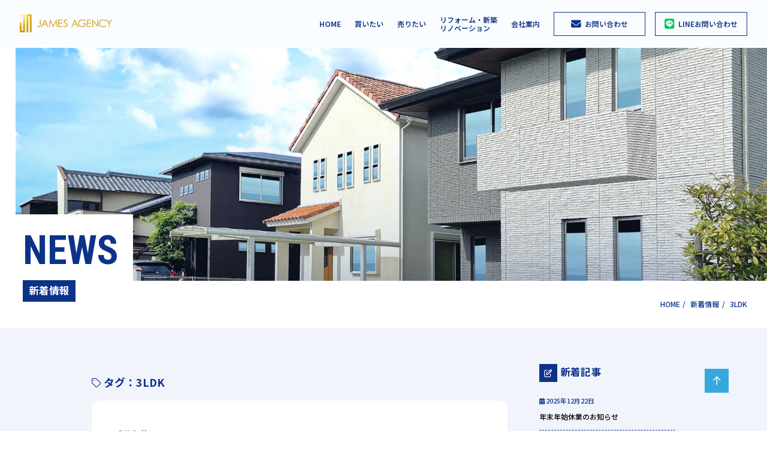

--- FILE ---
content_type: text/html; charset=UTF-8
request_url: https://www.jms-agency.jp/news/tag/?tag=3LDK
body_size: 6503
content:
<!DOCTYPE HTML>
<html lang="ja">
<head>
<meta charset="utf-8">
<meta name="viewport" content="width=device-width, initial-scale=1, minimum-scale=1, maximum-scale=2.0">
<meta name="description" content="ジェームス・エージェンシーの新着情報です。" />
<meta name="keywords" content="ジェームズ,ジェーエムエス,売る,買う" />
<title>新着情報｜札幌の中古住宅・土地 不動産検索 株式会社ジェームス・エージェンシー</title>
<link rel="icon" href="/favicon.ico">
<link rel="icon" type="image/png" sizes="16x16" href="/img/favicon_16x16.png">
<link rel="icon" type="image/png" sizes="32x32" href="/img/favicon_32x32.png">
<link rel="icon" type="image/png" sizes="64x64" href="/img/favicon_64x64.png">
<link rel="icon" type="image/png" sizes="192x192" href="/img/favicon_192x192.png">
<link rel="icon" type="image/png" sizes="256x256" href="/img/favicon_256x256.png">
<link rel="stylesheet" href="/css/zdo_drawer_menu.css" type="text/css" />
<link rel="stylesheet" href="/css/slick.css" />
<link rel="stylesheet" href="/css/base.css" type="text/css" />
<link rel="stylesheet" href="/css/sp.css" media="only screen and (min-width: 0px) and (max-width: 767px)" />
<script src="https://ajax.googleapis.com/ajax/libs/jquery/3.7.1/jquery.min.js"></script>
<script>
$(window).on('load', function(){
	$("mark.line").each(function(){
		$(this).fadeIn();
		$(this).addClass('active');
	});
});
</script>
</head>
<body>

<script type="application/ld+json">
	{
		"@context": "https://schema.org",
		"@type": "BreadcrumbList",
		"itemListElement":
			[
				{
				"@type": "ListItem",
				"position": 1,
				"item":
				{
				"@id": "/",
				"name": "HOME"
				},
				{
				"@type": "ListItem",
				"position": 2,
				"item":{"@id": "/news/","name": "新着情報"}
				},
				{
					"@type": "ListItem",
					"position": 3,
					"item":{"@id": "/news/?p=<br />
<b>Warning</b>:  Undefined variable $post_id in <b>/home/aw202412/jms-agency.jp/public_html/news/tag/index.php</b> on line <b>249</b><br />
","name": "3LDK"}
				}
			}
			
		]
	}
</script>

<header id="header">
	<div class="inner">
		
		<p class="site_name left">			<a href="/">
				<img src="/img/logo.png" alt="株式会社ジェームス・エージェンシー" class="logo">
			</a>
		</p>		
		<nav class="right pc">
			
			<ul class="flex">
				<li><a href="/">HOME</a></li>
				<li><a href="https://asp.athome.jp/073838/shubetsu/baibai/shumoku">買いたい</a></li>
				<li><a href="/sell/">売りたい</a></li>
				<li><a href="/reform/">リフォーム・新築<br>リノベーション</a></li>
				<li><a href="/company/">会社案内</a></li>
				<li class="button"><a href="/contact/"><i class="fa-classic fa-solid fa-envelope fs25vw"></i>お問い合わせ</a></li>
				<li class="button"><a href="https://lin.ee/mB1uvXN" target="_blank" rel="noopener"><i class="fa-brands fa-line fs25vw"></i>LINEお問い合わせ</a></li>
			</ul>
			
		</nav>
		
		<div class="c-both"></div>
		
	</div>
	
    <div class="zdo_drawer_menu sp">
        <div class="zdo_drawer_bg"></div>

        <button type="button" class="menu_button fs16vw zdo_drawer_button">
            <span class="icon">
                <span class="zdo_drawer_bar zdo_drawer_bar1"></span>
                <span class="zdo_drawer_bar zdo_drawer_bar2"></span>
                <span class="zdo_drawer_bar zdo_drawer_bar3"></span>					
            </span>
        </button>

        <nav class="zdo_drawer_nav_wrapper position_r">

            <div class="zdo_drawer_nav inner blue">
                <ul class="fs20vw">
                    <li><a href="/" class="page white">HOME</a></li>
                    <li><a href="/news/" class="page white">お知らせ</a></li>
                    <li><a href="https://asp.athome.jp/073838/shubetsu/baibai/shumoku" class="page white">買いたい</a>
                        <ul class="section">
                            <li><a href="https://asp.athome.jp/073838/shumoku/kodate/search_setting" class="white">- 一戸建て<br class="sp">（新築・中古）</a></li>
                            <li><a href="https://asp.athome.jp/073838/shumoku/mansion/bukken?force_search_type=&lp=262" class="white">- マンション（新築・分譲・中古）</a></li>
                            <li><a href="https://asp.athome.jp/073838/shumoku/uri_tochi/bukken?lp=200" class="white">- 土地</a></li>
                            <li><a href="https://asp.athome.jp/073838/shumoku/uri_tempo/search_setting" class="white">- 店舗</a></li>
                            <li><a href="https://asp.athome.jp/073838/shumoku/uri_office/search_setting" class="white">- 事務所</a></li>
                            <li><a href="/voice_purchaser/" class="white">- 購入経験者の声</a></li>
                        </ul>
                    </li>
                    <li><a href="/sell/" class="page white">売りたい</a>
                        <ul class="section">
                            <li><a href="/satei/" class="white">- 不動産査定</a></li>
                            <li><a href="/voice/" class="white">- 売却経験者の声</a></li>
                        </ul>
                    <li><a href="/reform/" class="page white">リフォーム・新築・リノベーション</a></li>
                    <li><a href="/company/" class="page white">会社案内</a>
                        <ul class="section">
                            <li><a href="/company/#company_profile" class="white">- 企業情報</a></li>
                            <li><a href="/company/#access" class="white">- アクセス</a></li>
                        </ul>
                    <li><a href="/contact/" class="page white">お問い合わせ</a></li>
                </ul>
				
				<div class="more_box flex">
					<dl class="contact_btn e-mail">
                      <dt class="fs19vw center">メールでのお問い合わせ</dt>
                      <dd class="fs34vw"><a href="/contact/" class="center"><i class="fa-classic fa-solid fa-envelope"></i>E-MAIL</a></dd>
					</dl>
					<dl class="contact_btn line">
                      <dt class="fs19vw center">LINEでのお問い合わせ</dt>
                      <dd class="fs34vw"><a href="https://lin.ee/mB1uvXN" target="_blank" rel="noopener" class="center"><i class="fa-brands fa-line"></i>LINE</a></dd>
					</dl>						
				</div>	
				
                <dl class="tel_btn">
                  <dt class="fs19vw center">お電話でのお問い合わせ</dt>
                  <dd class="fs38vw"><a href="tel:011-223-7878" class="center"><i class="fa-solid fa-phone"></i>011-223-7878</a></dd>
                </dl>				
				
				
				<p class="fs19vw center h_info"><span class="fs13">営業時間　AM9:00 ～ PM18:00</span><br>定休日（毎週水曜・祝日・GW・お盆・正月）</p>


            </div><!-- end zdo_drawer_nav -->

        </nav><!-- end zdo_drawer_nav_wrapper -->

    </div><!-- end zdo_drawer_menu -->
			
	
</header>
<main>
	
	<header class="page_header" id="news">
		
		<div class="inner position_r">
			
			<h1 class="page_title bg_white position_a">
				<span class="slug rob fs110vw blue">NEWS</span><br>
				<em class="ja fs25vw bg_blue white">新着情報</em>
			</h1>
			
			<ol class="pan">
				<li><a href="/">HOME</a><span class="blue">/</span></li>
				<li><a href="/news/">新着情報</a><span class="blue">/</span></li>
				<li class="blue">3LDK</li>
			</ol>
			
		</div>
		
	</header><!-- end page_header -->
	
	
	<section id="news_wrapper" class="bg_light_blue">
		
		<div class="low_inner">
			
			<div class="column_left left">
				
				<h2 class="taxonomy_title blue"><i class="fa-light fa-tag blue"></i> タグ：3LDK</h2>
				
				<article class="post bg_white"><h3><a href="https://www.jms-agency.jp/news/post/?p=364">成約御礼・・・</a><time class="fs16vw blue">2025年11月27日</time></h3><img src="../images/post/0-20251127171053-QfukX.png" class="center main-img" /><div class="post-body"><p><span style="color:#e74c3c"><span style="font-size:36px"><span style="background-color:#dddddd">成約御礼！！</span></span></span></p>

<p><span style="color:#1abc9c"><span style="font-size:22px"><span style="background-color:#ecf0f1">この度弊社で販売しておりました</span></span></span></p>

<p><span style="color:#1abc9c"><span style="font-size:22px"><span style="background-color:#ecf0f1">ダイアパレスワン・ハンドレッドシティ旭ヶ丘</span></span></span></p>

<p><span style="color:#1abc9c"><span style="font-size:22px"><span style="background-color:#ecf0f1">３LDKのマンションが</span></span></span></p>

<p><span style="color:#1abc9c"><span style="font-size:22px"><span style="background-color:#ecf0f1">が成約となりましたのでご報告致します！</span></span></span></p>

<p><span style="color:#1abc9c"><span style="font-size:22px"><span style="background-color:#ecf0f1">たくさんのお問合せ</span></span></span></p>

<p><span style="color:#1abc9c"><span style="font-size:22px"><span style="background-color:#ecf0f1">大変ありがとうございました！</span></span></span></p>
</div><ul class="taxonomy"><li class="clink"><i class="fa-light fa-folder-open blue"></i> &nbsp;<a href="https://www.jms-agency.jp/news/category/?c=1">お知らせ</a>&nbsp;</li><li class="tlink"><i class="fa-light fa-tag blue"></i> <a href="https://www.jms-agency.jp/news/tag/?tag=3LDK">3LDK</a>,&nbsp;<a href="https://www.jms-agency.jp/news/tag/?tag=%E6%9C%AD%E5%B9%8C">札幌</a></li></ul></article><!-- end post --><article class="post bg_white"><h3><a href="https://www.jms-agency.jp/news/post/?p=356">新規物件速報！！！</a><time class="fs16vw blue">2025年7月6日</time></h3><img src="../images/post/0-20250706080802-p8XvP.jpg" class="center main-img" /><div class="post-body"><p><span style="font-size:24px"><span style="background-color:#f39c12">新規物件速報！！！</span></span></p>

<p><span style="font-size:16px">この度、新規にて売土地が販売されましたのでご紹介します。</span></p>

<p><span style="color:#e74c3c"><span style="font-size:24px">花川南5条1丁目　土地　870万円</span></span>になります！</p>

<p><span style="font-size:16px">建物は取り壊し更地にてお引渡しします！</span></p>

<p><span style="font-size:16px">建築条件はありません！</span></p>

<p><span style="font-size:16px">建築プランの趣味レーションしますので、お気軽にご相談ください・・・</span></p>
</div><ul class="taxonomy"><li class="clink"><i class="fa-light fa-folder-open blue"></i> &nbsp;<a href="https://www.jms-agency.jp/news/category/?c=1">お知らせ</a>&nbsp;</li><li class="tlink"><i class="fa-light fa-tag blue"></i> <a href="https://www.jms-agency.jp/news/tag/?tag=3LDK">3LDK</a>,&nbsp;<a href="https://www.jms-agency.jp/news/tag/?tag=4LDK">4LDK</a>,&nbsp;<a href="https://www.jms-agency.jp/news/tag/?tag=%E6%9C%AD%E5%B9%8C">札幌</a></li></ul></article><!-- end post --><article class="post bg_white"><h3><a href="https://www.jms-agency.jp/news/post/?p=355">新規物件速報！！！</a><time class="fs16vw blue">2025年7月2日</time></h3><div class="post-body"><p><span style="font-size:24px"><span style="background-color:#f1c40f">新規物件速報！！！</span></span></p>

<p><span style="color:#e74c3c"><span style="font-size:20px">クリーンリバー山の手通り　　１,８８０万円！</span></span></p>

<p><span style="font-size:20px">４ＬＤＫ（３ＬＤＫ可）！</span></p>

<p><span style="font-size:20px">内装状況良好でございます。</span></p>

<p><span style="font-size:20px">角部屋！買い物便良好！隣にセイコマート・ＤＣＭ</span></p>

<p><span style="font-size:20px">斜め前にツルハドラッグ、徒歩３分以内にスーパーラッキーやラルズマート！</span></p>

<p><span style="font-size:20px">おすすめです！</span></p>
</div><ul class="taxonomy"><li class="clink"><i class="fa-light fa-folder-open blue"></i> &nbsp;<a href="https://www.jms-agency.jp/news/category/?c=1">お知らせ</a>&nbsp;</li><li class="tlink"><i class="fa-light fa-tag blue"></i> <a href="https://www.jms-agency.jp/news/tag/?tag=3LDK">3LDK</a>,&nbsp;<a href="https://www.jms-agency.jp/news/tag/?tag=4LDK">4LDK</a>,&nbsp;<a href="https://www.jms-agency.jp/news/tag/?tag=%E6%9C%AD%E5%B9%8C">札幌</a></li></ul></article><!-- end post --><article class="post bg_white"><h3><a href="https://www.jms-agency.jp/news/post/?p=354">新規物件速報！！！</a><time class="fs16vw blue">2025年6月17日</time></h3><img src="../images/post/0-20250617092944-5tiXT.jpg" class="center main-img" /><div class="post-body"><p><span style="font-size:28px"><span style="background-color:#e74c3c">新規物件速報！！！</span></span></p>

<p><span style="color:#27ae60"><u><strong><span style="font-size:22px">ダイアパレスザ・ワンハンドレッドシティ旭ヶ丘</span></strong></u></span></p>

<p><span style="color:#27ae60"><u><strong><span style="font-size:22px">２,５８０万円！</span></strong></u></span></p>

<p><span style="font-size:22px">人気のペット対応型マンションです！２匹まで飼育可！</span></p>

<p><span style="font-size:22px">内装もきれいです！詳細はHP内でご確認ください・・・・</span></p>
</div><ul class="taxonomy"><li class="clink"><i class="fa-light fa-folder-open blue"></i> &nbsp;<a href="https://www.jms-agency.jp/news/category/?c=1">お知らせ</a>&nbsp;</li><li class="tlink"><i class="fa-light fa-tag blue"></i> <a href="https://www.jms-agency.jp/news/tag/?tag=3LDK">3LDK</a>,&nbsp;<a href="https://www.jms-agency.jp/news/tag/?tag=%E6%9C%AD%E5%B9%8C">札幌</a></li></ul></article><!-- end post --><article class="post bg_white"><h3><a href="https://www.jms-agency.jp/news/post/?p=346">新規物件速報！！</a><time class="fs16vw blue">2025年2月2日</time></h3><div class="post-body"><p><span style="color:#ffffff"><span style="font-size:24px"><span style="background-color:#8e44ad">新規物件速報！！！</span></span></span></p>

<p><span style="font-size:18px"><span style="color:#ffffff"><u><span style="background-color:#e74c3c">トーカンマンション北野通り　　</span></u></span></span></p>

<p><span style="font-size:18px"><span style="color:#ffffff"><u><span style="background-color:#e74c3c">３LDK　１,４８０万円！３階部分</span></u></span>が売りに出されました・・・</span></p>

<p><span style="font-size:18px">２０２２年にユニットバス交換してりおります！</span></p>

<p><span style="font-size:18px">その他リノベーションのご提案致しますので</span></p>

<p><span style="font-size:18px">お気軽にご相談ください・・・</span></p>

<p><span style="font-size:18px">VRリフォーム現在作成中・・・今暫くおまちください・・・</span></p>

<p>&nbsp;</p>
</div><ul class="taxonomy"><li class="clink"><i class="fa-light fa-folder-open blue"></i> &nbsp;<a href="https://www.jms-agency.jp/news/category/?c=1">お知らせ</a>&nbsp;</li><li class="tlink"><i class="fa-light fa-tag blue"></i> <a href="https://www.jms-agency.jp/news/tag/?tag=3LDK">3LDK</a>,&nbsp;<a href="https://www.jms-agency.jp/news/tag/?tag=%E6%9C%AD%E5%B9%8C">札幌</a></li></ul></article><!-- end post -->				<div id="page-vavi"><a href="?tag=3LDK&page=1" class="left">&larr; 過去の投稿</a><div class="c-both"></div></div><!-- end page-navi -->			</div>
			
			<aside class="column_right right">
					
	<section id="new_side" class="side_menu"><h3 class="side_title fs25vw blue"><span class="icon bg_blue white fs20vw"><i class="fa-regular fa-pen-to-square"></i></span>新着記事</h3><dl><dt><time class="fs16vw blue"><i class="fa-solid fa-calendar-days"></i> 2025年12月22日</time></dt><dd><a href="https://www.jms-agency.jp/news/post/?p=365" class="black">年末年始休業のお知らせ</a></dd><dt><time class="fs16vw blue"><i class="fa-solid fa-calendar-days"></i> 2025年11月27日</time></dt><dd><a href="https://www.jms-agency.jp/news/post/?p=364" class="black">成約御礼・・・</a></dd><dt><time class="fs16vw blue"><i class="fa-solid fa-calendar-days"></i> 2025年11月27日</time></dt><dd><a href="https://www.jms-agency.jp/news/post/?p=363" class="black">売却経験者の声　最新　アップしました・・・</a></dd><dt><time class="fs16vw blue"><i class="fa-solid fa-calendar-days"></i> 2025年10月5日</time></dt><dd><a href="https://www.jms-agency.jp/news/post/?p=362" class="black">成約御礼！！！</a></dd><dt><time class="fs16vw blue"><i class="fa-solid fa-calendar-days"></i> 2025年9月27日</time></dt><dd><a href="https://www.jms-agency.jp/news/post/?p=361" class="black">まとめて成約御礼！！！</a></dd></dl></section><!-- end new_side -->	
	<section id="archive_side" class="side_menu"><h3 class="side_title fs25vw blue"><span class="icon bg_blue white fs20vw"><i class="fa-solid fa-calendar-days"></i></span>月別アーカイブ</h3><ul><li><a href="https://www.jms-agency.jp/news/archive/?date=2026-1" class="black">2026年1月</a></li><li><a href="https://www.jms-agency.jp/news/archive/?date=2025-12" class="black">2025年12月</a></li><li><a href="https://www.jms-agency.jp/news/archive/?date=2025-11" class="black">2025年11月</a></li><li><a href="https://www.jms-agency.jp/news/archive/?date=2025-10" class="black">2025年10月</a></li><li><a href="https://www.jms-agency.jp/news/archive/?date=2025-9" class="black">2025年9月</a></li><li><a href="https://www.jms-agency.jp/news/archive/?date=2025-8" class="black">2025年8月</a></li><li><a href="https://www.jms-agency.jp/news/archive/?date=2025-7" class="black">2025年7月</a></li><li><a href="https://www.jms-agency.jp/news/archive/?date=2025-6" class="black">2025年6月</a></li><li><a href="https://www.jms-agency.jp/news/archive/?date=2025-5" class="black">2025年5月</a></li><li><a href="https://www.jms-agency.jp/news/archive/?date=2025-2" class="black">2025年2月</a></li></ul></section><!-- end archive_side -->	
	<section id="category_side" class="side_menu"><h3 class="side_title fs25vw blue"><span class="icon bg_blue white fs20vw"><i class="fa-light fa-folder-open"></i></span>カテゴリー</h3><ul><li><a href="https://www.jms-agency.jp/news/category/?c=1" class="black">お知らせ</a></li><li><a href="https://www.jms-agency.jp/news/category/?c=2" class="black">オープンハウス</a></li></ul></section><!-- end category_side -->	
	
				</aside>
			
			<div class="c-both"></div>
			
		</div>
		
	</section><!-- end news_wrapper -->
	
	<footer class="page_footer"></footer>
	
		
	
	<section class="bottom_contact">
		
		<div class="low_inner">
			
			<header class="bottom_contact_header left blue">
				<p class="ttl blue"><span class="slug rob fs60vw">CONTACT</span><em class="ja fs18vw">お問い合わせ</em></p>
				
				<p class="catch fs20vw">不動産の売買・仲介、住宅・マンションのリフォームなど、<br class="pc">お家に関することなら何でもお気軽にご相談ください。</p>
				
				<p class="hour">営業時間　AM9:00 ～ PM18:00<br>定休日（毎週水曜・祝日・GW・お盆・正月）</p>
			</header>
			
			<div class="bottom_contact_contents right">
				
				<dl class="box table email blue">
					<dt><i class="fa-classic fa-solid fa-envelope fs35vw"></i><span class="en rob fs30vw">E-mail</span></dt>
					<dd>
						<a href="/contact/" class="email_btn fs22vw flex"><span>メールでのお問い合わせ</span><i class="fa-regular fa-arrow-right-long fs20vw"></i></a>
					</dd>
				</dl>
				
				<dl class="box table line">
					<dt><i class="fa-brands fa-line fs35vw"></i><span class="en rob fs30vw blue">LINE</span></dt>
					<dd>
						<a href="https://lin.ee/mB1uvXN" class="email_btn fs22vw flex" target="_blank" rel="noopener"><span>LINEでのお問い合わせ</span><i class="fa-regular fa-arrow-right-long fs20vw"></i></a>
					</dd>
				</dl>
				
				<dl class="box table email blue">
					<dt><i class="fa-solid fa-phone fs35vw"></i><span class="en rob fs30vw">TEL</span></dt>
					<dd>
						<a href="tel:011-223-7878" class="email_btn fs35vw">011-223-7878</a>
					</dd>
				</dl>
				
			</div>
			
			<div class="c-both"></div>
			
		</div>
		
	</section><!-- end bottom_contact -->
	
		
		
	<aside class="bottom_link inner">
		<ul class="bottom_link_list">
			<li><a href="https://ones-r.co.jp/" target="_blank" rel="noopener"><img src="/img/bottom_link/bnr01.jpg" class="heading" alt="ワンズ・レーニア"></a></li>
			<li><a href="https://click.j-a-net.jp/1997265/843955/" target="_blank" rel="noopener"><img src="/img/bottom_link/bnr02.jpg" class="heading" alt="イオン銀行住宅ローン"></a></li>
			<li><a href="https://www.youtube.com/channel/UCaL53b6DHcs7RWIX5TofZ1g" target="_blank" rel="noopener"><img src="/img/bottom_link/bnr03.jpg" class="heading" alt="不動産売却チャンネル"></a></li>
			<li><a href="https://www.athome.co.jp/contents/shikin/" target="_blank" rel="noopener"><img src="/img/bottom_link/bnr04.jpg" class="heading" alt="アットホーム"></a></li>
			<li><a href="https://rootsof.jp/" target="_blank" rel="noopener"><img src="/img/bottom_link/bnr05.jpg" class="heading" alt="ルーツ・オブ・ジャパン"></a></li>
			<li><a href="https://www.ieuri.com/" target="_blank" rel="noopener"><img src="/img/bottom_link/bnr06.jpg" class="heading" alt="いえうり"></a></li>
			<li><a href="/voice/" target="_blank" rel="noopener"><img src="/img/bottom_link/bnr07.jpg" class="heading" alt="不動産の売却経験者の声"></a></li>
			<li><a href="/voice_purchaser/" target="_blank" rel="noopener"><img src="/img/bottom_link/bnr08.jpg" class="heading" alt="不動産の購入経験者の声"></a></li>
			<li><a href="/news/category/?c=2" target="_blank" rel="noopener"><img src="/img/bottom_link/bnr09.jpg" class="heading" alt="オープンハウス情報"></a></li>
		</ul>
	</aside>
		
	
</main>

<footer id="footer" class="bg_blue white">
	<div class="inner">
		<div class="site_info left">
			<p class="site_name">
				<a href="/">
					<img src="/img/logo.png" alt="株式会社ジェームス・エージェンシー" class="logo">
				</a>
			</p>
			
			<p class="corp_name">株式会社ジェームス・エージェンシー</p>
			
			<address class="address fs16vw">
			〒060-0061<br>
			北海道札幌市中央区南1条西11丁目327番地6<br>
			ワンズ南一条ビル5階
			</address>
			
			<p class="tel">TEL　<a href="tel:011-223-7878" class="fs25vw white">011-223-7878</a></p>
		</div>
		<nav class="right">
			<ul class="flex">
				<li><a href="/" class="page white">HOME</a></li>
				<li><a href="/news/" class="page white">お知らせ</a></li>
				<li><a href="https://asp.athome.jp/073838/shubetsu/baibai/shumoku" class="page white">買いたい</a>
					<ul class="section fs16vw">
						<li><a href="https://asp.athome.jp/073838/shumoku/kodate/search_setting" class="white">- 一戸建て<br class="sp">（新築・中古）</a></li>
						<li><a href="https://asp.athome.jp/073838/shumoku/mansion/bukken?force_search_type=&lp=262" class="white">- マンション<br class="sp">（新築・分譲・中古）</a></li>
						<li><a href="https://asp.athome.jp/073838/shumoku/uri_tochi/bukken?lp=200" class="white">- 土地</a></li>
						<li><a href="https://asp.athome.jp/073838/shumoku/uri_tempo/search_setting" class="white">- 店舗</a></li>
						<li><a href="https://asp.athome.jp/073838/shumoku/uri_office/search_setting" class="white">- 事務所</a></li>
						<li><a href="/voice_purchaser/" class="white">- 購入経験者の声</a></li>
					</ul>
				</li>
				<li><a href="/sell/" class="page white">売りたい</a>
					<ul class="section fs16vw">
						<li><a href="/satei/" class="white">- 不動産査定</a></li>
						<li><a href="/voice/" class="white">- 売却経験者の声</a></li>
					</ul>
				<li><a href="/reform/" class="page white">リフォーム・新築<br>リノベーション</a></li>
				<li><a href="/company/" class="page white">会社案内</a>
					<ul class="section fs16vw">
						<li><a href="/company/#company_profile" class="white">- 企業情報</a></li>
						<li><a href="/company/#access" class="white">- アクセス</a></li>
					</ul>
				<li><a href="/contact/" class="page white">お問い合わせ</a></li>
			</ul>
		</nav>
		<div class="c-both"></div>
		
		<section class="footer_bottom">
			<div class="other_link left">
				<a href="/link/" class="white">関連リンク</a>
				<a href="/privacy/" class="white">個人情報保護方針</a>
			</div>
			
			<p class="copy right fs12vw">Copyright &copy; 2026 James Agency Corporation. All Right Reserved.</p>
			<div class="c-both"></div>
		</section>
		
	</div>
</footer>

<a href="#" id="ptop" class="bg_sky_blue white"><i class="fa-regular fa-arrow-up fs25vw"></i></a>
<link rel="stylesheet" href="/css/zdo_drawer_menu.css" media="only screen and (min-width: 0px) and (max-width: 767px)" />
<link rel="preconnect" href="https://fonts.googleapis.com">
<link rel="preconnect" href="https://fonts.gstatic.com" crossorigin>
<link href="https://fonts.googleapis.com/css2?family=Noto+Sans+JP:wght@100..900&family=Roboto+Condensed:ital,wght@0,100..900;1,100..900&display=swap" rel="stylesheet">
<link href="/fontawesome-pro-6.7.2-web/css/all.css" rel="stylesheet" />
<script src="/js/zdo_drawer_menu.js"></script>
<script defer src="/js/slick.min.js"></script>
<script>
$(function() {
	
	$('#voice_wrapper_list').slick({
		prevArrow: '<div class="button_prev fs20vw bg_sky_blue"><i class="fa-regular fa-arrow-left-long white"></i></div>',
		nextArrow: '<div class="button_next fs20vw bg_sky_blue"><i class="fa-regular fa-arrow-right-long white"></i></div>',
		infinite: true,
		slidesToShow: 1,
		slidesToScroll: 1,
		autoplay:true,
		autoplaySpeed:5000
	});
	
	$('#voice_list').slick({
		prevArrow: '<div class="button_prev fs20vw bg_sky_blue"><i class="fa-regular fa-arrow-left-long white"></i></div>',
		nextArrow: '<div class="button_next fs20vw bg_sky_blue"><i class="fa-regular fa-arrow-right-long white"></i></div>',
		infinite: true,
		slidesToShow: 1,
		slidesToScroll: 1,
		autoplay:true,
		autoplaySpeed:5000
	});
	
	$('.bottom_link_list').slick({
		prevArrow: '<div class="button_prev fs20vw bg_sky_blue"><i class="fa-regular fa-arrow-left-long white"></i></div>',
		nextArrow: '<div class="button_next fs20vw bg_sky_blue"><i class="fa-regular fa-arrow-right-long white"></i></div>',
		infinite: true,
		slidesToShow: 5,
		slidesToScroll: 1,
		autoplay:true,
		autoplaySpeed:5000,
		responsive: [{
			breakpoint: 767,
			settings: {
				slidesToShow: 2,
				slidesToScroll: 1
			}
		}]
	});
	
	
});

</script>

</body>
</html>

--- FILE ---
content_type: text/css
request_url: https://www.jms-agency.jp/css/zdo_drawer_menu.css
body_size: 1703
content:
/*
Zarigani Design Office Drawer Menu
Copyright 2018 Zarigani Design Office

Permission is hereby granted, free of charge, to any person obtaining a copy of this software and associated documentation files (the "Software"), to deal in the Software without restriction, including without limitation the rights to use, copy, modify, merge, publish, distribute, sublicense, and/or sell copies of the Software, and to permit persons to whom the Software is furnished to do so, subject to the following conditions:

The above copyright notice and this permission notice shall be included in all copies or substantial portions of the Software.

THE SOFTWARE IS PROVIDED "AS IS", WITHOUT WARRANTY OF ANY KIND, EXPRESS OR IMPLIED, INCLUDING BUT NOT LIMITED TO THE WARRANTIES OF MERCHANTABILITY, FITNESS FOR A PARTICULAR PURPOSE AND NONINFRINGEMENT. IN NO EVENT SHALL THE AUTHORS OR COPYRIGHT HOLDERS BE LIABLE FOR ANY CLAIM, DAMAGES OR OTHER LIABILITY, WHETHER IN AN ACTION OF CONTRACT, TORT OR OTHERWISE, ARISING FROM, OUT OF OR IN CONNECTION WITH THE SOFTWARE OR THE USE OR OTHER DEALINGS IN THE SOFTWARE.
*/
/* === Hambuerger Button's Style Paste Here === */
/*+++ Reset +++*/

.zdo_drawer_button {display: none;}


.zdo_drawer_button * {
  margin: 0;
  padding: 0;
  outline: none;
  border: none;
  font: inherit;
  font-family: inherit;
  font-size: 100%;
  font-style: inherit;
  font-weight: inherit;
  -webkit-appearance: none;
  -moz-appearance: none;
  appearance: none;
  text-align: left;
  text-decoration: none;
  list-style: none;
}

.zdo_drawer_button {
  display: block;
  padding: 0;
  width: 42px;
  height: 26px;
  position: relative;
  background: none;
  border: none;
  text-align: center;
  letter-spacing: 0.1em;
  cursor: pointer;
  outline: none;
}

.zdo_drawer_button .zdo_drawer_bar {
  display: block;
  width: 42px;
  height: 2px;
  transition: all 0.2s;
  transform-origin: 0% 0%;
  transform: translateY(-50%);
  position: absolute;
  left: 0;
}

.zdo_drawer_button .zdo_drawer_bar1 {
  top: 0;
}

.zdo_drawer_button .zdo_drawer_bar2 {
  top: 50%;
}

.zdo_drawer_button .zdo_drawer_bar3 {
  top: 100%;
}

.zdo_drawer_button.active .zdo_drawer_bar {
  width: 36.77px;
  left: 8px;
}

.zdo_drawer_button.active .zdo_drawer_bar1 {
  transform: rotate(0.7853981634rad) translateY(-50%);
  top: 0px;
}

.zdo_drawer_button.active .zdo_drawer_bar2 {
  opacity: 0;
}

.zdo_drawer_button.active .zdo_drawer_bar3 {
  transform: rotate(-0.7853981634rad) translateY(-50%);
  top: calc(100% - 0px);
}

.zdo_drawer_button.active .zdo_drawer_menu_text {
  display: none;
}

.zdo_drawer_button.active .zdo_drawer_close {
  display: block;
}

.zdo_drawer_text {
  width: 100%;
  position: absolute;
  bottom: -20px;
  left: 0;
  text-align: center;
  font-size: 10px;
}

.zdo_drawer_close {
  letter-spacing: 0.08em;
  display: none;
}

/*+++ Default Button Color +++*/
.zdo_drawer_button {
  color: #2274a5;
}

.zdo_drawer_button .zdo_drawer_bar {
  background-color: #2274a5;
}

/* === Hambuerger Button's Style End === */
.zdo_drawer_menu .zdo_drawer_button {
  /*+++ Hamburger Button Position +++*/
  position: fixed;
  top: 32px;
  right: 32px;
  z-index: 1001;
}
.zdo_drawer_menu a {
  color: inherit;
  text-decoration: none;
}
.zdo_drawer_menu a:visited {
  color: inherit;
}
.zdo_drawer_menu .zdo_drawer_bg {
  width: 100%;
  height: 100%;
  position: fixed;
  z-index: 999;
  background-color: rgba(51, 51, 51, 0.5);
  display: none;
  top: 0;
  left: 0;
}
.zdo_drawer_menu .zdo_drawer_nav_wrapper {
  width: 312px;
  height: 100%;
  transition: all 0.2s;
  transform: translate(100%);
  position: fixed;
  top: 0;
  right: 0;
  z-index: 1000;
  background-color: #FFF;
}
.zdo_drawer_menu .zdo_drawer_nav_wrapper.open {
  transform: translate(0);
}
.zdo_drawer_menu.left .zdo_drawer_button {
  right: auto;
  left: 32px;
}
.zdo_drawer_menu.left .zdo_drawer_nav_wrapper {
  transform: translate(-312px);
  right: auto;
  left: 0;
}
.zdo_drawer_menu.left .zdo_drawer_nav_wrapper.open {
  transform: translate(0);
}

/*+++ Default Navigation CSS +++*/
.zdo_drawer_menu .zdo_drawer_nav {
  padding: 112px 24px;
}
/*.zdo_drawer_menu .zdo_drawer_nav li {
  font-size: 16px;
  margin-bottom: 15px;
}*/

/*# sourceMappingURL=/zdo_drawer_menu.css.map */
.zdo_drawer_menu .zdo_drawer_nav_wrapper {
  overflow-y: scroll;
}
.zdo_drawer_menu .zdo_drawer_nav {
  padding: calc(90vw /7.5) 0;
}
.zdo_drawer_menu .zdo_drawer_button {
  top: calc(12.5vw / 7.5);
  right: calc(15vw / 7.5);
  width: calc(80vw /7.5);
  height: calc(80vw /7.5);
  border: 1px solid #0c3388;
  border-radius: 100vmax;
}
.zdo_drawer_button .zdo_drawer_bar {
  background-color: #0c3388;
  width: calc(40vw /7.5);
  left: calc(18vw /7.5);  	
}
.zdo_drawer_button .zdo_drawer_bar1 {
  top: calc(25vw /7.5);
}
.zdo_drawer_button .zdo_drawer_bar2 {
  top: calc(40vw /7.5);
}
.zdo_drawer_button .zdo_drawer_bar3 {
  top: calc(55vw /7.5);
}
.zdo_drawer_button.active .zdo_drawer_bar {
  width: calc(43.77vw /7.5);
  left: calc(22vw /7.5);;
}
.zdo_drawer_button.active .zdo_drawer_bar1 {
  top: calc(25vw /7.5);
}
.zdo_drawer_button.active .zdo_drawer_bar3 {
  top: calc(55vw /7.5);
}
.zdo_drawer_menu .zdo_drawer_button {
  z-index:9999;
}

--- FILE ---
content_type: text/css
request_url: https://www.jms-agency.jp/css/base.css
body_size: 10430
content:
@charset "utf-8";
/* CSS Document */

html {scroll-behavior: smooth;}
:target { scroll-margin-top: calc(120vw / 19.2); }

body {
	color:#000000; font-size:calc(18 * 0.052vw); line-height: 1.8;
	font-family: "Noto Sans JP","Yu Gothic", "Meiryo", "Hiragino Kaku Gothic ProN", sans-serif; font-weight:500;
	margin: 0 auto; height: 100%; overflow-x:hidden;
}

*, *:before, *:after { -webkit-box-sizing: border-box; -moz-box-sizing: border-box;-o-box-sizing: border-box;  -ms-box-sizing: border-box;box-sizing: border-box;}

.rob { font-family: "Roboto Condensed", sans-serif; font-weight: 700; font-optical-sizing: none; font-style: normal; }


.fs10vw { font-size:calc(10 * 0.052vw); }
.fs11vw { font-size:calc(11 * 0.052vw); }
.fs12vw { font-size:calc(12 * 0.052vw); }
.fs13vw { font-size:calc(13 * 0.052vw); }
.fs14vw { font-size:calc(14 * 0.052vw); }
.fs16vw { font-size:calc(16 * 0.052vw); }
.fs17vw { font-size:calc(17 * 0.052vw); }
.fs18vw { font-size:calc(18 * 0.052vw); }
.fs19vw { font-size:calc(19 * 0.052vw); }
.fs20vw { font-size:calc(20 * 0.052vw); }
.fs21vw { font-size:calc(21 * 0.052vw); }
.fs22vw { font-size:calc(22 * 0.052vw); }
.fs23vw { font-size:calc(23 * 0.052vw); }
.fs24vw { font-size:calc(24 * 0.052vw); }
.fs25vw { font-size:calc(25 * 0.052vw); }
.fs26vw { font-size:calc(26 * 0.052vw); }
.fs27vw { font-size:calc(27 * 0.052vw); }
.fs28vw { font-size:calc(28 * 0.052vw); }
.fs29vw { font-size:calc(29 * 0.052vw); }
.fs30vw { font-size:calc(30 * 0.052vw); }
.fs31vw { font-size:calc(31 * 0.052vw); }
.fs32vw { font-size:calc(32 * 0.052vw); }
.fs33vw { font-size:calc(33 * 0.052vw); }
.fs34vw { font-size:calc(34 * 0.052vw); }
.fs35vw { font-size:calc(35 * 0.052vw); }
.fs36vw { font-size:calc(36 * 0.052vw); }
.fs37vw { font-size:calc(37 * 0.052vw); }
.fs38vw { font-size:calc(38 * 0.052vw); }
.fs39vw { font-size:calc(39 * 0.052vw); }
.fs40vw { font-size:calc(40 * 0.052vw); }
.fs42vw { font-size:calc(42 * 0.052vw); }
.fs44vw { font-size:calc(44 * 0.052vw); }
.fs45vw { font-size:calc(45 * 0.052vw); }
.fs48vw { font-size:calc(48 * 0.052vw); }
.fs50vw { font-size:calc(50 * 0.052vw); }
.fs52vw { font-size:calc(52 * 0.052vw); }
.fs53vw { font-size:calc(53 * 0.052vw); }
.fs54vw { font-size:calc(54 * 0.052vw); }
.fs55vw { font-size:calc(55 * 0.052vw); }
.fs56vw { font-size:calc(56 * 0.052vw); }
.fs60vw { font-size:calc(60 * 0.052vw); }
.fs62vw { font-size:calc(62 * 0.052vw); }
.fs64vw { font-size:calc(64 * 0.052vw); }
.fs65vw { font-size:calc(65 * 0.052vw); }
.fs66vw { font-size:calc(66 * 0.052vw); }
.fs68vw { font-size:calc(68 * 0.052vw); }
.fs70vw { font-size:calc(70 * 0.052vw); }
.fs72vw { font-size:calc(72 * 0.052vw); }
.fs100vw { font-size:calc(100 * 0.052vw); }
.fs110vw { font-size:calc(100 * 0.052vw); }


img { border: none; vertical-align: middle; }

img.top { vertical-align: top; }
img.bottom { vertical-align: bottom; }
img.banner { border: solid 1px #DDD; }

.scale_in { overflow:hidden; }
.scale_in img { -webkit-transform: scale(1); transform: scale(1); -webkit-transition: .3s ease-in-out; transition: .3s ease-in-out; overflow:hidden; }
.scale_in img:hover { -webkit-transform: scale(1.05); transform: scale(1.05); }


address, em { font-style: normal; }

a { color: #0c3388; text-decoration: none; }


a:hover, input[type="submit"]:hover, input[type="reset"]:hover {opacity: 0.9; filter: alpha(opacity=90); -ms-filter: "alpha( opacity=90 )";}

a.underline { text-decoration:underline; }

button, input, textarea, select { appearance: none; -webkit-appearance: none; border:none; }

.underline { text-decoration:underline; }

.more { display:block; width:calc(300vw / 19.2); height:calc(65vw / 19.2); line-height:calc(65vw / 19.2); text-align:center; border:solid 1px #0c3388; margin-block-start:2em; margin-block-end:2em; }
.more i { margin-left:0.4em; }

.vew_all_link { display:inline-block; border-bottom:solid 1px #0c3388; }
.vew_all_link i { margin-left:0.4em; }


.position_r { position:relative; z-index:1; }
.position_a { position:absolute; z-index:2; }


/*********** class ****************************************/


/********** float ************/
.c-both { clear: both; }
.clearfix:after { content: ""; clear: both; display: block; }
.left { float: left; }
.right { float: right; }
.center { display: block; margin-left: auto; margin-right: auto; text-align: center; }
.text_right { margin-left:auto; margin-right:0; text-align:right; }


/******* end float **********/

/******* flex box ***********/
.flex {display: -webkit-flex; display: -moz-flex; display: -ms-flex; display: -o-flex; display: flex;justify-content: space-between;}
.height {justify-content: space-between; flex-wrap: wrap; align-items: stretch;}

/* image parent cover *******/
.fit { position: relative; object-fit: cover; font-family: 'object-fit: cover;'; max-width: 100%; }
.fit img {
	margin: auto; width: 100%; min-height: 100%; object-fit: cover; font-family: 'object-fit: contain;';
	position: absolute; top: 0; left: 0; bottom: 0; right: 0;
}

/****** layout ********/
.inner { width: calc(1820vw / 19.2); margin: 0 auto;}
.middle_inner {width: calc(1770vw / 19.2); margin: 0 auto;;}
.low_inner {width: calc(1460vw / 19.2); margin: 0 auto;}
.minimum_inner {width: calc(1280vw / 19.2); margin: 0 auto;}

.heading { width: 100%; }


dl.table { display:table; width:100%; }
dl.table dt,dl.table dd { display:table-cell; }

/****** display ********/

.pc { display: unset; }
.sp { display: none; }


.black { color:#000000; }
.white { color:#FFF; }
.blue { color:#0c3388; }
.natural_blue { color:#004aaa; }
.sky_blue { color:#35a9db }
.ocher { color:#cb9b0c; }
.orange { color:#ee802c; }
.red { color:#cf4a2b; }
.dark_pink { color:#c62b56; }
.window_blue { color:#5bb8d5; }
.solid_blue { color:#267fbd; }
.gray { color:#666666; }

.fa-line { color:#06c755; }
.youtube_red { color:#ff0000; }

.bg_black { background-color:#000000; }
.bg_white { background-color:#FFF; }
.bg_blue { background-color:#0c3388; }
.bg_sky_blue { background-color:#35a9db }
.bg_light_blue { background-color:#f1f4fb; }
.bg_window_blue { background-color:#5bb8d5; }
.bg_natural_blue { background-color:#004aaa; }

.bg_yellow { background-color:#fff174; }
.bg_youtube_red { background-color:#ff0000; }
.bg_require_red { background-color:#e74c3c; }
.bg_dark_pink { background-color:#c62b56; }
.bg_light_red { background-color:#ff7a79; }
.bg_pink { background-color:#ffefef; }

.circle { display:block; border-radius:100vmax; }

.indent { text-indent:-1em; margin-left:1em; }

.ttl { margin: 0 0 3.5em; }
.ttl .slug { display:block; }
.ttl .ja { display:block; font-weight:700; }


#header { position:fixed; z-index: 100; top: 0; background-color:#fafdff; width: 100%; }
#header .site_name { position: relative; z-index:9999; line-height: 1; margin: calc(36vw / 19.2) 0 calc(36vw / 19.2) 0; }
#header .site_name .logo { position:absolute; top:0; left:0; width: calc(230vw / 19.2); }

#header nav { width:calc(1150vw / 19.2); }
#header nav ul { list-style-type:none; margin: calc(30vw / 19.2) 0 calc(30vw / 19.2) 0; }
#header nav ul li { margin:0 calc(10vw / 19.2) 0 calc(20vw / 19.2); align-items: center; display: flex; font-weight: 600; line-height: 1.2; }
#header nav ul li.button { margin:0 0 0 calc(20vw / 19.2); }
#header nav ul li.button a { display: flex; align-items: center; justify-content: center; width:calc(230vw / 19.2); height:calc(60vw / 19.2); border:solid 1px #0c3388; }
#header nav ul li.button a i { margin-right:0.4em; }


.bottom_contact { border-top:solid 1px #0c3388; border-bottom:solid 1px #0c3388; padding:calc(110vw / 19.2) 0 calc(110vw / 19.2); }
.bottom_contact .bottom_contact_header { width: calc(560vw / 19.2); }
.bottom_contact .bottom_contact_header .catch { font-weight:700; margin-block-end:2em; }
.bottom_contact .bottom_contact_contents { width: calc(740vw / 19.2); }
.bottom_contact .bottom_contact_contents .box { border-bottom:solid 1px #0c3388; margin: 0; padding: 1.72em 0 1.72em 0; }
.bottom_contact .bottom_contact_contents .box:first-of-type { border-top:solid 1px #0c3388; }
.bottom_contact .bottom_contact_contents .box dt { width: calc(190vw / 19.2); border-right:solid 1px #0c3388; }
.bottom_contact .bottom_contact_contents .box dt i { margin-right:0.8em; }
.bottom_contact .bottom_contact_contents .box dd { padding-left:1.8em; font-weight:700; align-items: center; }
.bottom_contact .bottom_contact_contents .box dd a { align-items: center; }

.bottom_link { padding:calc(80vw / 19.2) 0 calc(80vw / 19.2); }
.bottom_link .bottom_link_list { list-style-type:none; margin:0; padding:0 calc(105vw / 19.2) 0 calc(105vw / 19.2); }
.bottom_link .bottom_link_list li { width:calc(290vw / 19.2); margin: 0 calc(20vw / 19.2) 0 calc(20vw / 19.2); padding:0; }
.bottom_link .button_prev {
	position: absolute; top: 0; bottom: 0; left: -0.5em; margin: auto; z-index: 10; margin-right: 0.8em;
	display: flex; align-items: center; justify-content: center;  width: calc(50vw / 19.2); height: calc(50vw / 19.2); border-radius: 50vmax; cursor: pointer;
}
.bottom_link .button_next {
	position: absolute; top: 0; bottom: 0; right: -0.5em; margin: auto; z-index: 10; margin-left: 0.8em;
	display: flex; align-items: center; justify-content: center;  width: calc(50vw / 19.2); height: calc(50vw / 19.2); border-radius: 50vmax; cursor: pointer;
}
.zdo_drawer_button {display: none;}

#footer { padding:calc(85vw / 19.2) 0 calc(85vw / 19.2); }
#footer .site_info { width:calc(350vw / 19.2); }
#footer .site_info .site_name { margin-block-start:0; margin-block-end:3em; }
#footer .site_info .site_name .logo { width: calc(230vw / 19.2); }
#footer .site_info .address { display:block; margin-block-end:2em; }


#footer nav { width:calc(1080vw / 19.2); }
#footer nav ul { list-style-type:none; margin:0; padding: 0; }
#footer nav ul li { margin-block-end:0.5em; }
#footer nav ul li .page { display:inline-block; margin-block-end:0.5em;  }
#footer nav ul li .section { margin:0; padding: 0;}

#footer .footer_bottom { border-top:solid 1px #FFF; padding:calc(40vw / 19.2) 0 calc(40vw / 19.2); margin-block-start:calc(50vw / 19.2); }
#footer .footer_bottom .other_link { width:calc(350vw / 19.2); }
#footer .footer_bottom .other_link a { display:inline-block; margin-right:2em; }
#footer .footer_bottom .copy { width:calc(500vw / 19.2); text-align: right; }

#ptop { position:fixed; bottom:5vw; right:5vw; z-index:99; display: flex; align-items: center; justify-content: center;  width: calc(60vw / 19.2); height: calc(60vw / 19.2); }

main { margin-block-start:calc(120vw / 19.2);  }

#fv { background-image:url(../img/top/fv_bg.jpg); background-size:cover; width:100%; height: calc(910vw / 19.2); }
#fv .fv_left { width:calc(860vw / 19.2); padding:calc(240vw / 19.2) 0 0 calc(210vw / 19.2); }
#fv .fv_right { width:calc(740vw / 19.2); background-color:rgba(255,255,255,0.9); margin:calc(240vw / 19.2) calc(230vw / 19.2) 0 0; padding:calc(60vw / 19.2); }

#fv .fv_left .site_name { font-weight:700; margin: 0 0 calc(30vw / 19.2) 0; }
#fv .fv_left .site_name em { line-height: 1; }

#fv .fv_left .site_catch { margin: 0 0 calc(30vw / 19.2) calc(86vw / 19.2); }
#fv .fv_left .site_catch dt { margin:0; padding:0; font-weight:700; line-height: 1.3;}
#fv .fv_left .site_catch dd { margin:0; padding:0.3em 0 0 0; font-weight:600; }
#fv .fv_left .site_catch dt .circle { display: flex; align-items: center; justify-content: center; width: calc(70vw / 19.2); height: calc(70vw / 19.2); left:calc(-86vw / 19.2); }

#fv .fv_left .site_pr { list-style-type:none; margin:0; padding:0; }
#fv .fv_left .site_pr li { margin:0 0 0.4em 0; padding:0.33em 1em 0.33em 1em; background-color:rgba(255,255,255,0.8); font-weight:600; }
#fv .fv_left .site_pr li i { margin-right:0.3em; }


#fv .fv_right .box { margin:0 0 calc(40vw / 19.2) 0; padding:0; }
#fv .fv_right .box:last-of-type { margin:0; }
#fv .fv_right .box dt { margin:0 0 calc(20vw / 19.2) 0;; padding:0 0 0 calc(50vw / 19.2); font-weight:600; }
#fv .fv_right .box dt .square { display:flex; align-items: center; justify-content: center; width: calc(40vw / 19.2); height: calc(40vw / 19.2); left: 0; }
#fv .fv_right .box dt em { position:relative; z-index: 1; display: flex; align-items: center; line-height: calc(40vw / 19.2); width: max-content; padding-right: 1em;}
#fv .fv_right .box1 dt::after { position: absolute; z-index: 0; right: 0; top: 0; bottom: 0; margin: auto; content: ""; width: 47%; height: 1px; background-color: #0c3388; }
#fv .fv_right .box2 dt::after { position: absolute; z-index: 0; right: 0; top: 0; bottom: 0; margin: auto; content: ""; width: 51%; height: 1px; background-color: #0c3388; }



#fv .fv_right .box dd { margin:0; padding:0; }
#fv .fv_right .box dd a { display:inline-block; border:solid 1px #0c3388; width:calc(300vw / 19.2); padding: calc(5vw / 19.2); }
#fv .fv_right .box dd a .square { display:flex; align-items: center; justify-content: center; width: calc(72vw / 19.2); height: calc(54vw / 19.2); }
#fv .fv_right .box dd a .square i {  }
#fv .fv_right .box dd a em { display:flex; align-items: center; justify-content: center; width:calc(213vw / 19.2); height: calc(54vw / 19.2); font-weight:600; }
#fv .fv_right .box dd a em i { margin-left:0.5em; }



#top_buy_property { padding:5em 0 0 0; }
#top_buy_property .wrapper { padding:5em 0 5em 0; }

#top_buy_property .type1 { width: calc(700vw / 19.2); }
#top_buy_property .type1 dt { margin: 0; padding: 0 0 1em 0; font-weight: 600; }
#top_buy_property .type1 dt i { margin-right:0.4em; }
#top_buy_property .type1 dd { margin:0; }
#top_buy_property .type1 dd .wide { display: block; width: calc(340vw / 19.2); height: calc(160vw / 19.2); text-align:center; margin-block-end:calc(20vw / 19.2); padding:1em 0 1em 0; font-weight: 600; }
#top_buy_property .type1 dd .square { display: block; width: calc(220vw / 19.2); height: calc(160vw / 19.2); text-align:center; margin-block-end:calc(20vw / 19.2); padding:1em 0 1em 0; font-weight: 600; }
#top_buy_property .type1 dd .square.left { margin-right: calc(20vw / 19.2); }

#top_buy_property .type1 dd .icon { display:block; margin: 0.5em auto 0 auto; }

#top_buy_property .type2 { width: calc(700vw / 19.2); }
#top_buy_property .type2 dt { margin: 0; padding: 0 0 1em 0; font-weight: 600; }
#top_buy_property .type2 dt i { margin-right:0.4em; }
#top_buy_property .type2 dd { margin:0; }
#top_buy_property .type2 dd .area_box { padding:1.388888em 1.388888em 0.84em 1.388888em; margin-block-end:1.666666em; }
#top_buy_property .type2 dd .area_box .area_button { display:inline-block; margin:0 0.4em 0.6em 0; border:solid 1px #0c3388; padding:0.4em 0.8em 0.4em 0.8em; font-weight: 600; }

#top_buy_property .type2 dd .search_button { height:calc(90vw / 19.2); line-height:calc(90vw / 19.2); font-weight: 600; }
#top_buy_property .type2 dd .search_button i { margin-right:1em; }

#top_buy_property .search_wrapper { justify-content: center; }




#top_pickup { padding:5em 0 5em 0; }

#top_pickup .product { width:calc(440vw / 19.2); box-shadow:3px 3px 6px #ebeef5; padding:calc(20vw / 19.2); margin:0 calc(20vw / 19.2) calc(20vw / 19.2) 0; }
#top_pickup .product:nth-of-type(4n) { margin:0 0 calc(20vw / 19.2) 0; }

#top_pickup .product .thumb { display:block; width:calc(400vw / 19.2); height:calc(310vw / 19.2); text-align: center; margin-block-end:2em; }
#top_pickup .product .thumb img { height:100%; }

#top_pickup .product .product_name { font-weight:600; }
#top_pickup .product address { margin-block-end:3em; }
#top_pickup .product .vew_more { bottom:0; right:0; padding: 0.5em 0.8em 0.5em 0.8em; }



#top_sell_property { padding:0 0 6em 0; }

#top_sell_property .pop1 { top:6.8em; left:1em; border-radius:100vmax; width:calc(290vw / 19.2); height:calc(290vw / 19.2); }
#top_sell_property .pop2 { top:-1em; left:calc(330vw / 19.2); border-radius:100vmax; width:calc(250vw / 19.2); height:calc(250vw / 19.2); }
#top_sell_property .pop3 { top:-1em; right:calc(330vw / 19.2); border-radius:100vmax; width:calc(250vw / 19.2); height:calc(250vw / 19.2); }
#top_sell_property .pop4 { top:6.8em; right:1em; border-radius:100vmax; width:calc(290vw / 19.2); height:calc(290vw / 19.2); }

#top_sell_property .mask { padding:5em 0 8em 0; background-image:url(../img/top/mask_bg.png); background-size:cover; }

#top_sell_property .top_sell_property_company { width:calc(381vw / 19.2); }

#top_sell_property .catch { font-weight:700; margin-block-start: 0.5em; margin-block-end: 3em;}
#top_sell_property .catch mark { background: linear-gradient(#fff174, #fff174) 0 100% / 0 0.3em no-repeat; transition: background 1s; }
#top_sell_property .catch mark.active { background-size: 100% 0.5em; }

#top_sell_property .point_box { width:calc(440vw / 19.2); margin:0 calc(20vw / 19.2) calc(75vw / 19.2) 0; }
#top_sell_property .point_box:nth-of-type(4n) { margin:0 0 calc(75vw / 19.2) 0; }

#top_sell_property .point_box dt { position:relative; }
#top_sell_property .point_box dt .point_title { width:calc(420vw / 19.2); position: absolute; top: calc(-45vw / 19.2);}
#top_sell_property .point_box dd { margin:0; padding: calc(40vw / 19.2) 0 calc(20vw / 19.2) 0; text-align: center; height:calc(200vw / 19.2); }
#top_sell_property .point_box dd p { text-align: left; display: inline-block; font-weight: 700; }

#top_sell_property .point_box dd p mark { background: linear-gradient(#fff174, #fff174) 0 100% / 0 0.3em no-repeat; transition: background 1s; }
#top_sell_property .point_box dd p mark.active { background-size: 100% 0.5em; }


#top_sell_property .top_sell_property_link { width: calc(1220vw / 19.2); margin:auto; }
#top_sell_property .top_sell_property_link .button { position:relative; width:calc(600vw / 19.2); height:calc(90vw / 19.2); line-height:calc(90vw / 19.2); border:solid 1px #0c3388; text-align:center; font-weight:600; }
#top_sell_property .top_sell_property_link .button .icon { position:absolute; top:0.6em; left:0.6em; }


#top_sell_property .real_estate_sales_channel { border:solid 5px #0c3388; border-radius:1em; padding:calc(110vw / 19.2) calc(100vw / 19.2) calc(100vw / 19.2) calc(100vw / 19.2); }
#top_sell_property .real_estate_sales_channel .real_estate_sales_channel_title { width: calc(710vw / 19.2); position: absolute; top: calc(-65vw / 19.2); left: 0;right: 0; margin: auto;}

#top_sell_property .real_estate_sales_channel .text { width: calc(770vw / 19.2); }
#top_sell_property .real_estate_sales_channel .text .social { padding: 0 0.4em 0.1em 0.4em; margin-right:0.4em; }

#top_sell_property .real_estate_sales_channel .text .channel_name { width: calc(670vw / 19.2); padding:1em; font-weight:700; }
#top_sell_property .real_estate_sales_channel .text .channel_name dt { width: 10.5em; line-height: 1;}
#top_sell_property .real_estate_sales_channel .text .channel_name dd { text-align:center; vertical-align: middle; }

#top_sell_property .real_estate_sales_channel .text .summary { margin-block-start: 2em; margin-block-end: 2em; font-weight: 600; }
#top_sell_property .real_estate_sales_channel .text .button {
	margin-block-start: 2.5em;
	display: block; position:relative; width:calc(600vw / 19.2); height:calc(90vw / 19.2); line-height:calc(90vw / 19.2); border:solid 1px #0c3388; text-align:center; font-weight:600;
}
#top_sell_property .real_estate_sales_channel .text .button .icon { position:absolute; top:0.6em; left:0.6em; }

#top_sell_property .real_estate_sales_channel .thumb { width: calc(830vw / 19.2); }
#top_sell_property .real_estate_sales_channel .thumb .pop { width: calc(238vw / 19.2); bottom:-2.2em; right:-2.2em; }




#top_baikyaku_mado { }
#top_baikyaku_mado .baikyaku_mado_header { position:relative; padding:calc(70vw / 19.2) 0 calc(70vw / 19.2); }
#top_baikyaku_mado .baikyaku_mado_header::before {
	position:absolute; bottom:0; left:0; content:""; background-image:url(../img/illust_city.png); width:calc(548vw / 19.2); height:calc(70vw / 19.2); background-repeat:no-repeat; background-size:100%;
}
#top_baikyaku_mado .baikyaku_mado_header::after {
	position:absolute; bottom:0; right:0; content:""; background-image:url(../img/illust_city.png); width:calc(548vw / 19.2); height:calc(70vw / 19.2); background-repeat:no-repeat; background-size:100%;
}

#top_baikyaku_mado .baikyaku_mado_header .baikyaku_mado_name { width:calc(600vw / 19.2); }
#top_baikyaku_mado .baikyaku_mado_header .baikyaku_mado_text { width:calc(600vw / 19.2); }

#top_baikyaku_mado .baikyaku_mado_header .baikyaku_mado_name .ja { display:inline-block; margin-block-end:0.5em; font-weight: 600; }
#top_baikyaku_mado .baikyaku_mado_header .baikyaku_mado_name .logo { width:calc(485vw / 19.2); }
#top_baikyaku_mado .baikyaku_mado_header .baikyaku_mado_name .catch { width:calc(485vw / 19.2); text-align:center; font-weight: 700; margin-block-start: 0.9em; }

#top_baikyaku_mado .baikyaku_mado_header .baikyaku_mado_text .button { display:block; width:100%; height:calc(90vw / 19.2); line-height:calc(90vw / 19.2); text-align:center; box-shadow:3px 3px 6px #56b0ce; }

#top_baikyaku_mado .contents { padding:3.888888em 0 2.777777em 0; }

dl.table.baikyaku_mado_summary { width:calc(1000vw / 19.2); margin: 0 auto; padding: 0;}
dl.table.baikyaku_mado_summary dt { width:calc(99vw / 19.2); margin:0; padding:0; }
dl.table.baikyaku_mado_summary dt .logo { width:calc(99vw / 19.2); }
dl.table.baikyaku_mado_summary dd { text-align: left; margin:0; padding:0 0 0 2em; vertical-align: middle; }

#top_baikyaku_mado .banner_link { margin-block-start:3.333333em; }
#top_baikyaku_mado .banner_link a { width:calc(560vw / 19.2); }



#top_youtube { width:100%; margin: 0; padding:2.222222em 0 2.222222em 0; }
#top_youtube iframe { width:calc(850vw / 19.2); height:calc(475vw / 19.2); }

#top_voice_wrapper { padding:5em 0 0 0; }
#top_voice_wrapper .middle_inner { padding:calc(75vw / 19.2) 0 calc(70vw / 19.2); }
#top_voice_wrapper .sub_ttl { position:relative; width:max-content; padding-bottom: 0.6em; font-weight: 700; }
#top_voice_wrapper .sub_ttl::before { position:absolute; display:block; content:""; top:calc(-50vw / 19.2); right:calc(-95vw / 19.2); width:calc(90vw / 19.2); height:calc(75vw / 19.2); background-image:url(../img/top/voice_tip.png); background-size:100%; }
#top_voice_wrapper .sub_ttl::after { position:absolute; display:block; content:""; bottom:0; left:0; right:0; margin:auto; width:calc(120vw / 19.2); height:1px; background-color:#0c3388; }



#top_voice_wrapper #top_voice_purchaser { width: calc(850vw / 19.2); padding:calc(60vw / 19.2) calc(80vw / 19.2) calc(60vw / 19.2) calc(80vw / 19.2); }
#top_voice_wrapper #top_voice { width: calc(850vw / 19.2); padding:calc(60vw / 19.2) calc(80vw / 19.2) calc(60vw / 19.2) calc(80vw / 19.2); }

#top_voice_wrapper .voice_box {  }
#top_voice_wrapper .voice_box dt { border-bottom:solid 1px #0c3388; }
#top_voice_wrapper .voice_box dt .voice_name { width:max-content; }
#top_voice_wrapper .voice_box dt .voice_name .tip {  }
#top_voice_wrapper .voice_box dt .voice_name .tip i { margin-left:1px; margin-right:0.3em; }
#top_voice_wrapper .voice_box dt .voice_name .name { font-weight:600; }
#top_voice_wrapper .voice_box dt .star { padding-top: 2.3em; display: flex; align-items: end; line-height: 1; }
#top_voice_wrapper .voice_box dt .star i { margin-right:0.1em; }
#top_voice_wrapper .voice_box dt .star i:last-of-type { margin-right:0.4em; }
#top_voice_wrapper .voice_box dd { margin:0; padding:0; }
#top_voice_wrapper .view_all { width:calc(260vw / 19.2); height:calc(50vw / 19.2); line-height:calc(50vw / 19.2); text-align:center; margin-block-start:2em; }
#top_voice_wrapper .view_all i { margin-left:0.4em; }

#top_voice_wrapper .button_prev {
	position: absolute; top: 0; bottom: 0; left: calc(-105vw / 19.2); margin: auto; z-index: 10; margin-right: 0.8em;
	display: flex; align-items: center; justify-content: center;  width: calc(50vw / 19.2); height: calc(50vw / 19.2); border-radius: 50vmax; cursor: pointer;
}
#top_voice_wrapper .button_next {
	position: absolute; top: 0; bottom: 0; right: calc(-105vw / 19.2); margin: auto; z-index: 10; margin-left: 0.8em;
	display: flex; align-items: center; justify-content: center;  width: calc(50vw / 19.2); height: calc(50vw / 19.2); border-radius: 50vmax; cursor: pointer;
}


#top_construction { padding:6em 0 4em 0; }
#top_construction .middle_inner { width: calc(1840vw / 19.2); margin: 0 auto 0 0;}
#top_construction .middle_inner .thumb {
	width:calc(1187vw / 19.2); padding:calc(90vw / 19.2) 0 calc(90vw / 19.2) calc(77vw / 19.2); 
	background: linear-gradient(to right, #f1f4fb 0%, #f1f4fb calc(1030vw / 19.2), #FFF calc(1030vw / 19.2), #FFF 100%);
}
#top_construction .middle_inner .thumb a { display:block; text-align:right; width:calc(1110vw / 19.2); }

#top_construction .middle_inner .text { width:calc(580vw / 19.2); padding:calc(120vw / 19.2) 0 calc(120vw / 19.2) 0; }
#top_construction .middle_inner .text .catch { font-weight:700; margin-block-start: 1.8em; margin-block-end: 1.6em;}
#top_construction .middle_inner .text .summary { margin-block-end: 1.6em; }


.top_news_company_wrapper { background-image:url(../img/top/top_news_company_wrapper_bg.jpg); background-size:cover; padding:calc(190vw / 19.2) 0 calc(115vw / 19.2) 0; }
.top_news_company_wrapper .middle_inner.flex { justify-content: space-between; }


#top_news { width:calc(850vw / 19.2); background-color:rgba(255,255,255,0.8); padding:calc(60vw / 19.2) calc(85vw / 19.2) calc(60vw / 19.2) calc(85vw / 19.2); }
#top_company { width:calc(850vw / 19.2); background-color:rgba(255,255,255,0.8); padding:calc(60vw / 19.2) calc(114vw / 19.2) calc(60vw / 19.2) calc(114vw / 19.2); }


#top_news .news_box { border-bottom:dotted 1px #0c3388; margin:0; padding:1em 0 1em 0; }
#top_news .news_box dt { width:7em; margin:0; padding:0; }
#top_news .news_box dd { margin:0; padding:0; }


header.page_header { background-size:98%; background-position:top right; background-repeat:no-repeat; padding: calc(580vw / 19.2) 0 0 0; }
header.page_header .page_title { bottom: -0.1em; left: -0.4em; line-height: 1.4; padding: 0.6em 1em 0 0.6em; }
header.page_header .page_title .ja { display:inline-block; padding: 0.4em 0.6em 0.4em 0.6em; }


header.page_header .pan { list-style-type:none; text-align: right; margin: 2.5em 0 2.5em 0; }
header.page_header .pan li { display: inline-block; }
header.page_header .pan li span { display:inline-block; margin:0 0.4em 0 0.4em; }

header#news.page_header { background-image:url(../img/news/page_header_bg.jpg); }
header#voice_purchaser_header.page_header { background-image:url(../img/voice_purchaser/page_header_bg.jpg); }
header#voice_header.page_header { background-image:url(../img/voice/page_header_bg.jpg); }
header#sell.page_header { background-image:url(../img/sell/page_header_bg.jpg); }
header#satei.page_header { background-image:url(../img/satei/page_header_bg.jpg); }
header#reform.page_header { background-image:url(../img/reform/page_header_bg.jpg); }
header#company.page_header { background-image:url(../img/company/page_header_bg.jpg); }
header#contact.page_header { background-image:url(../img/contact/page_header_bg.jpg); }
header#buy.page_header { background-image:url(../img/buy/page_header_bg.jpg); }
header#link.page_header { background-image:url(../img/link/page_header_bg.jpg); }
header#privacy.page_header { background-image:url(../img/privacy/page_header_bg.jpg); }

footer.page_footer {
	background-image:url(../img/page_footer_bg.jpg); width:100%; height:calc(450vw / 19.2);
	background-size:cover; background-position:center; background-repeat:no-repeat;
}


#news_wrapper { padding:5em 0 5em 0; }
#news_wrapper .column_left { width:calc(1040vw / 19.2); }
#news_wrapper .column_right { width:calc(340vw / 19.2); }

#news_wrapper .column_left .post { padding:2.5em 3.2em 2.5em 3.2em; border-radius:1em; margin-block-end: 2.5em; }
#news_wrapper .column_left .post .post_title { border-bottom:solid 1px #0c3388; padding: 0 0 0.5em 0; }
#news_wrapper .column_left .post .post_title time { display:block; }

#news_wrapper .column_left .post .taxonomy { list-style-type:none; margin: 2em 0 0 0; padding: 0;}
#news_wrapper .column_left .post .taxonomy li { display:inline-block; margin-right:1em; }

#page-vavi { font-weight:600; }


#news_wrapper .column_right .side_menu .side_title { margin:0 0 0.5em 0; }
#news_wrapper .column_right .side_menu .icon { width:2.222222em; height:2.222222em; line-height:2.222222em; display:inline-block; text-align:center; margin-right:0.4em; }
#news_wrapper .column_right .side_menu dl { margin: 0 0 3em 0; }
#news_wrapper .column_right .side_menu dt { margin:0; padding:1em 0 0 0; }
#news_wrapper .column_right .side_menu dd { margin:0; padding:0.5em 0 1em 0; border-bottom:dashed 1px #0c3388;}

#news_wrapper .column_right .side_menu ul { list-style-type:none; margin: 0 0 3em 0; padding: 0; }
#news_wrapper .column_right .side_menu ul li { margin:0; padding:1em 0 1em 0; border-bottom:dashed 1px #0c3388;  }


#voice_purchaser { padding:5em 0 5em 0; }

#voice_purchaser .catch { font-weight:700; margin-block-end:3em; }

#voice_purchaser .post { padding:2.5em calc(130vw / 19.2) 2.5em calc(130vw / 19.2); border-radius:1em; margin-block-end: 2.5em; }

#voice_purchaser .post .voice_box { width:100%; margin: 1em 0 2em 0; }
#voice_purchaser .post .voice_box.text { width:calc(850vw / 19.2); }
#voice_purchaser .post .thumb { margin-block-start: 1em; border:solid 1em #f1f4fb; width:calc(300vw / 19.2); }
#voice_purchaser .post .thumb .circle { width:calc(50vw / 19.2); height:calc(50vw / 19.2); display:flex; align-items: center; justify-content:center; bottom: -0.4em; right: -0.4em;}

#voice_purchaser .post .voice_box.text dt { position:relative; }
#voice_purchaser .post .voice_box.text dt::before {
	position:absolute; display:block; content:""; top:-1.1em; right:0; width:calc(90vw / 19.2); height:calc(75vw / 19.2); background-image:url(../img/top/voice_tip.png); background-size:100%;
}


#voice_purchaser .post .voice_box dt { font-weight:600; border-bottom:solid 1px #0c3388; margin: 0; padding: 0 0 0.5em 0; }
#voice_purchaser .post .voice_box.other dt { position:relative; padding: 0 0 0.5em 1.2em; }
#voice_purchaser .post .voice_box.other dt::before { content:""; position:absolute; top:0.2em; left:0; background:#0c3388; width:5px; height:1.6em; }


#voice_purchaser .post .voice_box.text dt .cat { display:inline-block; padding:0.1em 0.4em 0.1em 0.4em; margin-right:0.3em; font-weight:500; }
#voice_purchaser .post .voice_box.text dt .voice_name { width:max-content; margin-block-end: 0; }
#voice_purchaser .post .voice_box.text dt .voice_name .name { display:block; font-weight:600; }
#voice_purchaser .post .voice_box.text dt .voice_name .name i { margin-right:0.4em; }
#voice_purchaser .post .voice_box.text dt .star { padding-top: 1.9em; display: flex; align-items: end; line-height: 1; }
#voice_purchaser .post .voice_box.text dt .star i { margin-right:0.1em; }
#voice_purchaser .post .voice_box.text dt .star i:last-of-type { margin-right:0.4em; }



#voice_purchaser .post .voice_box dd { margin:0; padding:0; }



#voice { padding:5em 0 5em 0; }

#voice .catch { font-weight:700; margin-block-end:3em; }

#voice .post { padding:2.5em calc(130vw / 19.2) 2.5em calc(130vw / 19.2); border-radius:1em; margin-block-end: 2.5em; }

#voice .post .voice_box { width:100%; margin: 1em 0 2em 0; }
#voice .post .voice_box.text { width:calc(850vw / 19.2); }
#voice .post .thumb { margin-block-start: 1em; border:solid 1em #f1f4fb; width:calc(300vw / 19.2); }
#voice .post .thumb .circle { width:calc(50vw / 19.2); height:calc(50vw / 19.2); display:flex; align-items: center; justify-content:center; bottom: -0.4em; right: -0.4em;}

#voice .post .voice_box.text dt { position:relative; }
#voice .post .voice_box.text dt::before {
	position:absolute; display:block; content:""; top:-1.1em; right:0; width:calc(90vw / 19.2); height:calc(75vw / 19.2); background-image:url(../img/top/voice_tip.png); background-size:100%;
}


#voice .post .voice_box dt { font-weight:600; border-bottom:solid 1px #0c3388; margin: 0; padding: 0 0 0.5em 0; }
#voice .post .voice_box.other dt { position:relative; padding: 0 0 0.5em 1.2em; }
#voice .post .voice_box.other dt::before { content:""; position:absolute; top:0.2em; left:0; background:#0c3388; width:5px; height:1.6em; }


#voice .post .voice_box.text dt .cat { display:inline-block; padding:0.1em 0.4em 0.1em 0.4em; margin-right:0.3em; font-weight:500; }
#voice .post .voice_box.text dt .voice_name { width:max-content; margin-block-end: 0; }
#voice .post .voice_box.text dt .voice_name .name { display:block; font-weight:600; }
#voice .post .voice_box.text dt .voice_name .name i { margin-right:0.4em; }
#voice .post .voice_box.text dt .star { padding-top: 1.9em; display: flex; align-items: end; line-height: 1; }
#voice .post .voice_box.text dt .star i { margin-right:0.1em; }
#voice .post .voice_box.text dt .star i:last-of-type { margin-right:0.4em; }



#voice .post .voice_box dd { margin:0; padding:0; }

.page_link {  }
.page_link a, .page_link em {
	display:inline-block; text-align: center; margin: 0 0.3em 1em 0.3em;
	font-size:1.1em; width: 2.103em; height: 2.103em; line-height:2.103em;
}
.page_link a {
	background-color:#FFFFFF; color:#0c3388;
}
.page_link em {
	background-color:#0c3388; color:#FFFFFF;
}
.page_link a.next, .page_link a.prev { color:#0c3388; background:none; vertical-align: bottom; }

.page_link a.next i, .page_link a.prev i { font-size:2.102em; line-height: 1.11em; }


#sell_property { padding:5em 0 5em 0; }
#sell_property .catch { font-weight:700; }
#sell_property .img_box { margin-block-start:5em; }
#sell_property .img_box .thumb { width:calc(1040vw / 19.2); }
#sell_property .img_box .scheme { width:calc(700vw / 19.2); }




.appraisal { padding:3.333333em 0 3.333333em 0; }
.appraisal .appraisal_title { position:relative; width:max-content; padding:0.2em 1.5em 0.2em 1.5em; border-radius:50vmax; font-weight:700; margin-block-start: 0; margin-block-end: 1.25em;}
.appraisal .appraisal_title::after {
	content: ""; position: absolute; background-color: #fff174; inline-size: calc(31vw / 19.2); block-size: calc(24vw / 19.2); inset: 99% 0 auto 0; margin-inline: auto; clip-path: polygon(100% 0, 0 0, 50% 100%);
}

.appraisal::before {
	position:absolute; bottom:0; left:0; content:""; background-image:url(../img/illust_city.png); width:calc(548vw / 19.2); height:calc(70vw / 19.2); background-repeat:no-repeat; background-size:100%;
}
.appraisal::after {
	position:absolute; bottom:0; right:0; content:""; background-image:url(../img/illust_city.png); width:calc(548vw / 19.2); height:calc(70vw / 19.2); background-repeat:no-repeat; background-size:100%;
}

.appraisal .button_box { justify-content: space-evenly; }
.appraisal .button_box .button { width:calc(600vw / 19.2); height:calc(120vw / 19.2); line-height:calc(120vw / 19.2); border: solid 1px #0c3388; text-align: center; font-weight: 600; }
.appraisal .button_box .button .icon { position:absolute; top:1em; left:0.6em; }
.appraisal .button_box .button .illust1 { position:absolute; width:calc(142vw / 19.2); top:calc(-171vw / 19.2); left: calc(125vw / 19.2);}
.appraisal .button_box .button .illust2 { position:absolute; width:calc(142vw / 19.2); top:calc(-171vw / 19.2); right: calc(140vw / 19.2); }


#ways_to_sell { padding:5em 0 5em 0; }
#ways_to_sell .catch { font-weight:600; margin-block-end: 5em; }

#ways_to_sell .ways_to_sell_wrapper { border:solid 4px #0c3388; border-radius:1em; padding:calc(90vw / 19.2) calc(175vw / 19.2) calc(90vw / 19.2) calc(175vw / 19.2); }

#ways_to_sell .ways_to_sell_wrapper .ways { border-bottom:dashed 1px #0c3388; padding: 2em 0 1em 0; }
#ways_to_sell .ways_to_sell_wrapper .ways:last-of-type { border:none; }

#ways_to_sell .ways_to_sell_wrapper .text { width:calc(800vw / 19.2); margin: 0 0 2em 0; }
#ways_to_sell .ways_to_sell_wrapper .thumb { width:calc(600vw / 19.2); margin: 0 0 2em 0; }

#ways_to_sell .ways_to_sell_wrapper .text dt { position:relative; border-bottom:solid 1px #35a9db; }
#ways_to_sell .ways_to_sell_wrapper .text dt::before {
	content:""; position:absolute; top:0; left:0; width:calc(80vw / 19.2); height:calc(89vw / 19.2); background-image:url(../img/sell/magnifying_glass.png); background-size:100%; background-repeat:no-repeat;
}
#ways_to_sell .ways_to_sell_wrapper .text dt { margin:0; padding: 0 0 0 5em; }
#ways_to_sell .ways_to_sell_wrapper .text dd { margin:0; padding:1em 0 0 0; }
#ways_to_sell .ways_to_sell_wrapper .text dd .sales_copy { font-weight:600; }




#ways_to_sell .ways_to_sell_wrapper .box { width:calc(720vw / 19.2); }
#ways_to_sell .ways_to_sell_wrapper .box dt { width: max-content; padding: 0 1em 0 1em; }
#ways_to_sell .ways_to_sell_wrapper .box dd { margin:0; padding: 1em 0 1.8em 1em; }
#ways_to_sell .ways_to_sell_wrapper .box dd ul {  }
#ways_to_sell .ways_to_sell_wrapper .box dd ul li {  }




#sales_support { padding:0 0 6em 0; }

#sales_support .mask { padding:5em 0 8em 0; background-image:url(../img/top/mask_bg.png); background-size:cover; }

#sales_support .top_sell_property_company { width:calc(381vw / 19.2); }

#sales_support .catch { font-weight:700; margin-block-start: 0.5em; margin-block-end: 3em;}
#sales_support .catch mark { background: linear-gradient(#fff174, #fff174) 0 100% / 0 0.3em no-repeat; transition: background 1s; }
#sales_support .catch mark.active { background-size: 100% 0.5em; }

#sales_support .point_box { width:calc(440vw / 19.2); margin:0 calc(20vw / 19.2) calc(75vw / 19.2) 0; }
#sales_support .point_box:nth-of-type(4n) { margin:0 0 calc(75vw / 19.2) 0; }

#sales_support .point_box dt { position:relative; }
#sales_support .point_box dt .point_title { width:calc(420vw / 19.2); position: absolute; top: calc(-45vw / 19.2);}
#sales_support .point_box dd { margin:0; padding: calc(40vw / 19.2) 0 calc(20vw / 19.2) 0; text-align: center; height:calc(200vw / 19.2); }
#sales_support .point_box dd p { text-align: left; display: inline-block; font-weight: 700; }

#sales_support .point_box dd p mark { background: linear-gradient(#fff174, #fff174) 0 100% / 0 0.3em no-repeat; transition: background 1s; }
#sales_support .point_box dd p mark.active { background-size: 100% 0.5em; }



.sales_support_contents {  }
.sales_support_contents .contents_title {
	position: relative;width: max-content; padding: 0.2em 1.5em 0.2em 1.5em; border-radius: 50vmax; font-weight: 700; margin-block-start: 0; margin-block-end: 1.25em;
}
.sales_support_contents .contents_title::after {
	content: ""; position: absolute; background-color: #fff174; inline-size: calc(31vw / 19.2); block-size: calc(24vw / 19.2); inset: 99% 0 auto 0; margin-inline: auto; clip-path: polygon(100% 0, 0 0, 50% 100%);
}

.sales_support_contents .before_buying { width:calc(900vw / 19.2); margin-block-end: 3.8em; }
.sales_support_contents .how_to { width:calc(900vw / 19.2); margin-block-end: 3.8em; }
.sales_support_contents .wrapper { border: solid 4px #0c3388; border-radius: 1em; padding:4.7em calc(96vw / 19.2) 4.7em calc(96vw / 19.2); }

.sales_support_contents .before_buying .wrapper .illust { position:absolute; top:calc(-163vw / 19.2); left:0; width:calc(191vw / 19.2); }
.sales_support_contents .how_to .wrapper .illust { position:absolute; top:calc(-163vw / 19.2); left:1.1em; width:calc(191vw / 19.2); }

.sales_support_contents .wrapper figure { margin:0; padding:0; }
.sales_support_contents .wrapper figure figcaption { margin:0; padding:1em 0 0 0; }

.sales_support_contents .wrapper figure .social { padding: 0 0.4em 0.1em 0.4em; margin-right:0.4em; }

.sales_support_contents .wrapper figure .channel_name { width: calc(670vw / 19.2); padding:1em; font-weight:700; }
.sales_support_contents .wrapper figure .channel_name dt { width: 10.5em; line-height: 1;}
.sales_support_contents .wrapper figure .channel_name dd { text-align:center; vertical-align: middle; }
.sales_support_contents .wrapper figure figcaption .summary { margin-block-start:1.5em; }

.sales_support_contents .wrapper figure figcaption .button {
	margin-block-start: 2em;
	display: block; position:relative; width:calc(600vw / 19.2); height:calc(90vw / 19.2); line-height:calc(90vw / 19.2); border:solid 1px #0c3388; text-align:center; font-weight:600;
}
.sales_support_contents .wrapper figure figcaption .button .icon { position:absolute; top:0.6em; left:0.6em; }

.sales_support_contents .wrapper figure figcaption .ja { display: block; margin-block-start:0.487em; }
.sales_support_contents .wrapper figure figcaption .logo { filter:invert(100%); width: calc(490vw / 19.2); margin-block-start:1em; }



#selling_process { padding:5em 0 5em 0; }

#selling_process .brokerage { width:calc(900vw / 19.2); margin-block-end: 3.8em; }
#selling_process .purchase { width:calc(900vw / 19.2); margin-block-end: 3.8em; }

#selling_process .brokerage .wrapper { border: solid 4px #0c3388; border-radius: 1em; margin-block-end: 0; }
#selling_process .purchase .wrapper { border: solid 4px #c62b56; border-radius: 1em; }

#selling_process .wrapper dt { margin:0; padding:0.5em 0 0.5em 0; }
#selling_process .wrapper dd { margin:0; padding:3em calc(40vw / 19.2) 1em calc(40vw / 19.2); border-bottom-left-radius: 1em; border-bottom-right-radius: 1em; }

#selling_process .wrapper .flow_box { margin:0; padding:0; counter-reset: li; }
#selling_process .wrapper .flow_box li { position: relative; margin:0; padding:0 0 1em 3em; list-style: none; }

#selling_process .wrapper .flow_box li::before {
	position: absolute; top: 0.1em; left: 0; font-family: "Roboto Condensed", sans-serif; font-weight: 700; font-optical-sizing: none; font-style: normal; color: #FFFFFF;
	counter-increment: li; content: counter(li); border-radius:100vmax; font-size:calc(30 * 0.052vw); width:calc(40vw / 19.2); height:calc(40vw / 19.2); display:flex; align-items:center; justify-content:center;
}
#selling_process .brokerage .wrapper .flow_box li::before { background-color:#35a9db; }
#selling_process .purchase .wrapper .flow_box li::before { background-color:#ff4c71; }

#selling_process .wrapper .flow_box li .step { margin:0; font-weight: 700; }

#selling_process .purchase .afterword { margin-block-start:5em; }
#selling_process .purchase .afterword .purchase_illust { width:calc(250vw / 19.2); }
#selling_process .purchase .afterword .text { width:calc(582vw / 19.2); border-radius: 1em; padding: 0.5em 1.5em 1em 1.5em; margin:0; }
#selling_process .purchase .afterword .text dt { margin:0; padding:0; font-weight:700; }
#selling_process .purchase .afterword .text dd { margin:0; padding:0; }


#selling_process .purchase .bottom_illust { position:absolute; bottom:0; }



#valuation { padding:5em 0 5em 0; }
#valuation .catch { margin-block-end:3.8em; font-weight:700; }

#valuation .valuation_form { padding:5em calc(130vw / 19.2) 5em calc(130vw / 19.2); border-radius:1em; }
#valuation .valuation_form .summary { margin-block-end:2.5em; }

#valuation .valuation_form .form_box { border-bottom:solid 1px #0c3388; margin:0; }
#valuation .valuation_form .form_box:last-of-type { border-bottom:none; }

#valuation .valuation_form .form_box dt { width:18em; margin:0; padding:2em 0 1.4em 0; vertical-align: top; }
#valuation .valuation_form .form_box dt .field { margin;0; padding:0; vertical-align: top; }
#valuation .valuation_form .form_box dt .required { display:inline-block; padding:0.1em 0.4em 0.1em 0.4em; }
#valuation .valuation_form .form_box dt .any { display:inline-block; padding:0.1em 0.4em 0.1em 0.4em; }
#valuation .valuation_form .form_box dd { padding: 1em 0 0.4em 2em; }


#valuation .valuation_form .form_box dd input[type=text],
#valuation .valuation_form .form_box dd input[type=tel],
#valuation .valuation_form .form_box dd input[type=email],
#valuation .valuation_form .form_box dd select { padding: 1em; width: 100%; margin-bottom: 0.6em; font-size: 1em; font-family: inherit; border:solid 1px #cccccc; }
#valuation .valuation_form .form_box dd textarea { padding: 1em; width: 100%; margin-bottom: 0.6em; font-size: 1em; font-family: inherit; border:solid 1px #cccccc; }

#valuation .valuation_form .form_box dd label { display: inline-block; background:#f7f7f7; width:49%; margin:0 1.5% 0.6em 0; padding:1em; }
#valuation .valuation_form .form_box dd label:nth-of-type(2n) { margin-right:0; }

#valuation .valuation_form .form_box dd input[type=checkbox] { height: 1.5em; width: 1.5em; margin:0 0.6em 0.15em 0; background-color: #FFF; border: 1px solid #151515; border-radius: 4px;vertical-align: middle;}
#valuation .valuation_form .form_box dd input[type=checkbox]:checked { border: 1px solid #004aaa; background-color: #004aaa;}

#valuation .valuation_form .form_box dd input[type=checkbox]::before {
	content: ""; display: block; position: relative; left: 0.5em; top: 1px; width: 6px; height: 12px; border: solid white; border-width: 0 3px 3px 0; transform: rotate(45deg);
}
#valuation .valuation_form .form_box dd input[type=checkbox]:focus-visible { outline: 2px solid #004aaa; outline-offset: 2px;}



#valuation .valuation_form .form_box dd input[type=radio] { width: 1.5em; height: 1.5em; margin: 0 0.6em 0.15em 0; background-color: #FFF; border: 1px solid #151515; border-radius: 100vmax;vertical-align: middle;}
#valuation .valuation_form .form_box dd input[type=radio]:checked { border: 1px solid #004aaa; background-color: #FFF;}

#valuation .valuation_form .form_box dd input[type=radio]:checked::before {
	content: ""; display: block; position: relative; left: 0.15em; top: 0.15em; width: 1.05em; height: 1.05em; background-color: #004aaa; border-radius: 100vmax;
}


#valuation .valuation_form .next { margin-block-start: 2.5em; width: calc(300vw / 19.2); height: calc(65vw / 19.2); cursor:pointer; }
#valuation .valuation_form .send { margin-block-start: 2.5em; width: calc(300vw / 19.2); height: calc(65vw / 19.2); cursor:pointer; }
#valuation .valuation_form .back { margin-block-start: 2.5em; width: calc(300vw / 19.2); height: calc(65vw / 19.2); cursor:pointer; line-height: calc(65vw / 19.2); text-align:center; border: solid 1px #0c3388; }



#form .error { display:block; }
#form .form_button_box { width:calc(680vw / 19.2); margin: auto; }



#renovation { padding:5em 0 5em 0; }

#renovation .pop1 { top:6.8em; left:1em; border-radius:100vmax; width:calc(290vw / 19.2); height:calc(290vw / 19.2); }
#renovation .pop2 { top:-1em; left:calc(330vw / 19.2); border-radius:100vmax; width:calc(250vw / 19.2); height:calc(250vw / 19.2); }
#renovation .pop3 { top:-1em; right:calc(330vw / 19.2); border-radius:100vmax; width:calc(250vw / 19.2); height:calc(250vw / 19.2); }
#renovation .pop4 { top:6.8em; right:1em; border-radius:100vmax; width:calc(290vw / 19.2); height:calc(290vw / 19.2); }


#renovation .renovation_option { width:calc(381vw / 19.2); }

#renovation .catch { font-weight:700; margin-block-start: 0.5em; margin-block-end: 3em;}
#renovation .catch mark { background: linear-gradient(#fff174, #fff174) 0 100% / 0 0.3em no-repeat; transition: background 1s; }
#renovation .catch mark.active { background-size: 100% 0.5em; }

#renovation .wrapper { border: solid 4px #004aaa; border-radius: 1em; padding:5em calc(180vw / 19.2) 5em calc(180vw / 19.2); }

#renovation .renovation_merit_ttl { border-top: solid 2px #004aaa; border-bottom: solid 2px #004aaa; font-weight:700; padding: 0.4em 0 0.4em 0; margin-block-end: 1.6em; }
#renovation .catch2 { margin-block-start: 1.6em; margin-block-end: 1.6em; }
#renovation .summary { margin-block-end:2.5em; }

#renovation .merit_box { margin:0; padding:1.6em 0 1.6em 0; border-bottom:dashed 1px #0c3388; }
#renovation .merit_box:last-of-type { border-bottom:none; }

#renovation .merit_box .text { width:calc(800vw / 19.2); }
#renovation .merit_box .thumb { width:calc(600vw / 19.2); }


#renovation .merit_box .text dt { font-weight:700; }
#renovation .merit_box .text dt .num { width:calc(280vw / 19.2); display:block; margin-block-end: 1.25em; }
#renovation .merit_box .text dt .illust { width:calc(242vw / 19.2); top:0; right:0; }
#renovation .merit_box .text dd { margin:0; padding:1.25em 0 1.25em 0; }


#reform_support { padding:5em 0 5em 0; }
#reform_support .text { width:calc(880vw / 19.2); }
#reform_support .thumb { width:calc(860vw / 19.2); }

#reform_support .text .reform_support_ttl { margin-block-start:0; }

#reform_support .text mark { background: linear-gradient(#fff174, #fff174) 0 100% / 0 0.3em no-repeat; transition: background 1s; }
#reform_support .text mark.active { background-size: 100% 0.5em; }


#message { padding:5em 0 10em 0; }
#message::after {
	content:""; position:absolute; bottom:10px; left:0; right:0; margin:auto; width:100%; height:calc(105vw / 19.2); background-image:url(../img/company/message_bottom_img.png); background-size:100%; background-repeat:no-repeat;
}
#message .catch { margin-block-start:2.5em; margin-block-end:2.5em; font-weight:600; }

#company_profile {
	background-image:url(../img/company/company_profile_bg.jpg); background-position:center top; background-repeat:no-repeat; background-size:100%;
	padding:calc(430vw / 19.2) 0 5em 0;
}
#company_profile .wrapper { border-radius:1em; padding:4em calc(130vw / 19.2) 5em calc(130vw / 19.2); }

#company_profile .wrapper .company_box { margin: 0; }
#company_profile .wrapper .company_box dt { border-bottom:solid 1px #0c3388; margin:0; padding:1.25em 0 1.25em 0; font-weight:600; width:11em; }
#company_profile .wrapper .company_box dd { border-bottom:solid 1px #cccccc; margin:0; padding:1.25em 0 1.25em 3em;}



#company_profile .wrapper .img_box { margin-block-start:5em; }
#company_profile .wrapper .img_box figure { width:calc(580vw / 19.2); margin: 0; padding: 0;}
#company_profile .wrapper .img_box figure figcaption { padding:1em 0 0 0; }


#access { padding:5em 0 5em 0; }
#access address { margin-block-start:1em; }
#access .transportation i { margin-right:0.4em; }


#access .map_box { margin-block-start:3em; }
#access #map { width:calc(860vw / 19.2); height:calc(630vw / 19.2); }
#access #streetview { width:calc(860vw / 19.2); height:calc(630vw / 19.2); }


#contact_contents { padding:5em 0 5em 0; }

#contact_contents .catch { margin-block-end:3.8em; font-weight:700; }


#contact_contents .other_contact_box { width:calc(1200vw / 19.2); margin:2.5em auto 5em auto; }
#contact_contents .other_contact_box .button { width:calc(580vw / 19.2); height:calc(120vw / 19.2); border:solid 1px #0c3388; }

#contact_contents .other_contact_box .tel_button { display: flex; align-items: center; justify-content: center;}
#contact_contents .other_contact_box .tel_button i { margin:0.5em 0.5em 0 0; }
#contact_contents .other_contact_box .tel_button .tel_button_text { display:block; line-height: 1.5; text-align: left;}
#contact_contents .other_contact_box .line_button { line-height:calc(120vw / 19.2); font-weight: 600; }
#contact_contents .other_contact_box .line_button i { margin-right:0.5em; }
#contact_contents .other_contact_box .line_button span { display: inline-block; padding-bottom: 0.2em; vertical-align: bottom; }


#contact_contents .contact_form { padding:5em calc(130vw / 19.2) 5em calc(130vw / 19.2); border-radius:1em; }
#contact_contents .contact_form .summary { margin-block-end:2.5em; }

#contact_contents .contact_form .form_box { border-bottom:solid 1px #0c3388; margin:0; }
#contact_contents .contact_form .form_box:last-of-type { border-bottom:none; }

#contact_contents .contact_form .form_box dt { width:18em; margin:0; padding:2em 0 1.4em 0; vertical-align: top; }
#contact_contents .contact_form .form_box dt .field { margin;0; padding:0; vertical-align: top; }
#contact_contents .contact_form .form_box dt .required { display:inline-block; padding:0.1em 0.4em 0.1em 0.4em; }
#contact_contents .contact_form .form_box dt .any { display:inline-block; padding:0.1em 0.4em 0.1em 0.4em; }
#contact_contents .contact_form .form_box dd { padding: 1em 0 0.4em 2em; }


#contact_contents .contact_form .form_box dd input[type=text],
#contact_contents .contact_form .form_box dd input[type=tel],
#contact_contents .contact_form .form_box dd input[type=email],
#contact_contents .contact_form .form_box dd select { padding: 1em; width: 100%; margin-bottom: 0.6em; font-size: 1em; font-family: inherit; border:solid 1px #cccccc; }
#contact_contents .contact_form .form_box dd textarea { padding: 1em; width: 100%; margin-bottom: 0.6em; font-size: 1em; font-family: inherit; border:solid 1px #cccccc; }

#contact_contents .contact_form .form_box dd label { display: inline-block; background:#f7f7f7; width:49%; margin:0 1.5% 0.6em 0; padding:1em; }
#contact_contents .contact_form .form_box dd label:nth-of-type(2n) { margin-right:0; }

#contact_contents .contact_form .form_box dd input[type=checkbox] { height: 1.5em; width: 1.5em; margin:0 0.6em 0.15em 0; background-color: #FFF; border: 1px solid #151515; border-radius: 4px;vertical-align: middle;}
#contact_contents .contact_form .form_box dd input[type=checkbox]:checked { border: 1px solid #004aaa; background-color: #004aaa;}

#contact_contents .contact_form .form_box dd input[type=checkbox]::before {
	content: ""; display: block; position: relative; left: 0.5em; top: 1px; width: 6px; height: 12px; border: solid white; border-width: 0 3px 3px 0; transform: rotate(45deg);
}
#contact_contents .contact_form .form_box dd input[type=checkbox]:focus-visible { outline: 2px solid #004aaa; outline-offset: 2px;}



#contact_contents .contact_form .form_box dd input[type=radio] { width: 1.5em; height: 1.5em; margin: 0 0.6em 0.15em 0; background-color: #FFF; border: 1px solid #151515; border-radius: 100vmax;vertical-align: middle;}
#contact_contents .contact_form .form_box dd input[type=radio]:checked { border: 1px solid #004aaa; background-color: #FFF;}

#contact_contents .contact_form .form_box dd input[type=radio]:checked::before {
	content: ""; display: block; position: relative; left: 0.15em; top: 0.15em; width: 1.05em; height: 1.05em; background-color: #004aaa; border-radius: 100vmax;
}


#contact_contents .contact_form .next { margin-block-start: 2.5em; width: calc(300vw / 19.2); height: calc(65vw / 19.2); cursor:pointer; }
#contact_contents .contact_form .send { margin-block-start: 2.5em; width: calc(300vw / 19.2); height: calc(65vw / 19.2); cursor:pointer; }
#contact_contents .contact_form .back { margin-block-start: 2.5em; width: calc(300vw / 19.2); height: calc(65vw / 19.2); cursor:pointer; line-height: calc(65vw / 19.2); text-align:center; border: solid 1px #0c3388; }


#buy_property { padding:5em 0 5em 0; }
#buy_property .wrapper { border-radius:1em; padding:4em calc(130vw / 19.2) 5em calc(130vw / 19.2); }
#buy_property .buy_property_ttl { margin-block-end:2em; text-indent: -1.15em; margin-left: 2.4em;}
#buy_property .buy_property_ttl i { vertical-align: middle; margin-right: 0.3em; }
#buy_property .buy_property_ttl strong { vertical-align: middle; }


#buy_property .left_clm { width:calc(510vw / 19.2); }
#buy_property .left_clm figure.swiper-slide {
	display: flex; justify-content: center; align-items: center;
	margin: 0;  aspect-ratio: 400 / 400; text-align: center;
}

#buy_property .left_clm #main-product-img { width: auto; max-width: 100%; max-height: 100%; }
#buy_property .left_clm figure figcaption { margin: 1.16em 0 1.16em 0; }

#buy_property .left_clm ul.thumb { list-style-type: none; margin: 0; padding: 0; }
#buy_property .left_clm ul.thumb li { display: block; margin: calc(10vw / 19.2) calc(10vw / 19.2) 0 0; width: calc(120vw / 19.2) !important; height: calc(120vw / 19.2); float: left; overflow: hidden; }
#buy_property .left_clm ul.thumb li a { display: block; width: calc(120vw / 19.2); height: calc(120vw / 19.2); border: solid 1px #6e6e6e; overflow: hidden;}
#buy_property .left_clm ul.thumb li:nth-of-type(4n) { margin: calc(10vw / 19.2) 0 0 0; }

#buy_property .left_clm .slider-thumbnail .swiper-wrapper { display:block; }



#buy_property .right_clm { width:calc(600vw / 19.2); }
#buy_property .right_clm .contact_box { padding:calc(10vw / 19.2) calc(20vw / 19.2) calc(10vw / 19.2) calc(20vw / 19.2); align-items:center; }
#buy_property .right_clm .contact_box p.left_text { width:calc(280vw / 19.2); margin: 0; }
#buy_property .right_clm .contact_box p.left_text .tel { display:block; line-height: 1; }
#buy_property .right_clm .contact_box p.left_text .memo { display:block; }
#buy_property .right_clm .contact_box .btn_shiryou { display:block; width:calc(280vw / 19.2); height:calc(60vw / 19.2); line-height:calc(60vw / 19.2); }
#buy_property .right_clm .contact_box .btn_shiryou i { margin-left:0.4em; }

#buy_property .right_clm .description {  }
#buy_property .right_clm .description .price { font-weight:700; }

#buy_property .right_clm #gmap { width:100%; height:calc(300vw / 19.2); }
#buy_property .right_clm #street { width:100%; height:calc(300vw / 19.2); }


#buy_property .data_clumn { width:49%; margin-block-start: 2.5em; }
#buy_property .data_box { width: 100%; margin:0; border-collapse: collapse; }
#buy_property .data_box dt { width:9em; margin:0; padding: 0.5em; background-color:#eaeaea; border: solid 1px #6e6e6e; border-top: none;}
#buy_property .data_box dd { margin:0; padding: 0.5em; background-color:#ffffff; border: solid 1px #6e6e6e; border-top: none;}

#buy_property .data_box:first-of-type { border-top: solid 1px #6e6e6e; }

#buy_property #pickup { margin-block-start:4em; }
#buy_property #pickup .data_sub_title { font-weight:700; }
#buy_property #pickup .data_sub_title .square { display:inline-block; width:2.222222em; height:2.222222em; line-height:2.222222em; margin-right:0.3em; text-align: center; }

#buy_property #pickup .item { width: calc(590vw / 19.2); margin: calc(10vw / 19.2) calc(20vw / 19.2) calc(10vw / 19.2) 0; padding: calc(15vw / 19.2); }
#buy_property #pickup .item.e { width: calc(590vw / 19.2); margin: calc(10vw / 19.2) 0 calc(10vw / 19.2) 0; }

#buy_property #pickup .item .fit { display:block; width: calc(180vw / 19.2); height: calc(180vw / 19.2); overflow: hidden; }
#buy_property #pickup .item dl.right { width: calc(360vw / 19.2); margin:0; padding:0; }
#buy_property #pickup .item dl.right dt { margin:0; padding:0; }
#buy_property #pickup .item dl.right dd { margin:0; padding:0; }
#buy_property #pickup .item dl.right .view_more { display:block; width: 9em; margin:0.5em 0 0 auto; padding:0.2em 0 0.3em 1em; }
#buy_property #pickup .item dl.right .view_more i { margin-left:1em; }



#search_buy_property { padding:1em 0 0 0; }
#search_buy_property .wrapper { padding:5em 0 5em 0; }

#search_buy_property .search_buy_property_ttl i { margin-right:0.4em; }
#search_buy_property .summary { margin-block-start:2.5em; margin-block-end:4em; }

#search_buy_property .type1 { width: calc(700vw / 19.2); }
#search_buy_property .type1 dt { margin: 0; padding: 0 0 1em 0; font-weight: 600; }
#search_buy_property .type1 dt i { margin-right:0.4em; }
#search_buy_property .type1 dd { margin:0; }
#search_buy_property .type1 dd .wide { display: block; width: calc(340vw / 19.2); height: calc(160vw / 19.2); text-align:center; margin-block-end:calc(20vw / 19.2); padding:1em 0 1em 0; font-weight: 600; }
#search_buy_property .type1 dd .square { display: block; width: calc(220vw / 19.2); height: calc(160vw / 19.2); text-align:center; margin-block-end:calc(20vw / 19.2); padding:1em 0 1em 0; font-weight: 600; }
#search_buy_property .type1 dd .square.left { margin-right: calc(20vw / 19.2); }

#search_buy_property .type1 dd .icon { display:block; margin: 0.5em auto 0 auto; }

#search_buy_property .type2 { width: calc(700vw / 19.2); }
#search_buy_property .type2 dt { margin: 0; padding: 0 0 1em 0; font-weight: 600; }
#search_buy_property .type2 dt i { margin-right:0.4em; }
#search_buy_property .type2 dd { margin:0; }
#search_buy_property .type2 dd .area_box { padding:1.388888em 1.388888em 0.84em 1.388888em; margin-block-end:1.666666em; }
#search_buy_property .type2 dd .area_box .area_button { display:inline-block; margin:0 0.4em 0.6em 0; border:solid 1px #0c3388; padding:0.4em 0.8em 0.4em 0.8em; font-weight: 600; }

#search_buy_property .type2 dd .search_button { height:calc(90vw / 19.2); line-height:calc(90vw / 19.2); font-weight: 600; }
#search_buy_property .type2 dd .search_button i { margin-right:1em; }

#search_buy_property .search_wrapper { justify-content: center; }



#related_links { padding:5em 0 5em 0; }
#related_links .box { position:relative; border-top:solid 1px #0c3388; border-bottom:solid 1px #0c3388; padding:1em 0 1em 0; }
#related_links .box dt { border-left:solid 5px #0c3388; margin:0; padding: 0 0 0 1.5em; }
#related_links .box dt i { position:absolute; top:2em; right:0; }
#related_links .box dd{ margin:0; padding:1em 0 1em 0; }


#privacy_policy { padding:5em 0 5em 0; }

#privacy_policy .summary { margin-block-end:4em; }
#privacy_policy ol.box { margin:0; padding:0; counter-reset: li; }
#privacy_policy ol.box li.article { position: relative; margin:0; padding:0 0 1em 3em; list-style: none; }
#privacy_policy ol.box li.article::before {
	position: absolute; top: 0.1em; left: 1.6em; font-family: "Noto Sans JP","Yu Gothic", "Meiryo", "Hiragino Kaku Gothic ProN", sans-serif; font-weight: 700; font-optical-sizing: none; font-style: normal; color: #0c3388;
	counter-increment: li; content: counter(li)"."; border-radius:100vmax; font-size:calc(30 * 0.052vw); width:calc(40vw / 19.2); height:calc(40vw / 19.2); display:flex; align-items:center; justify-content:center;
}

#privacy_policy ol.box li.article .title { border-bottom: solid 1px #0c3388; padding: 0 0 0.8em 2em; font-weight: 700; }







--- FILE ---
content_type: text/css
request_url: https://www.jms-agency.jp/fontawesome-pro-6.7.2-web/css/all.css
body_size: 60091
content:
/*!
 * Font Awesome Pro 6.7.2 by @fontawesome - https://fontawesome.com
 * License - https://fontawesome.com/license (Commercial License)
 * Copyright 2024 Fonticons, Inc.
 */
.fa {
  font-family: var(--fa-style-family, "Font Awesome 6 Pro");
  font-weight: var(--fa-style, 900); }

.fas,
.fass,
.far,
.fasr,
.fal,
.fasl,
.fat,
.fast,
.fad,
.fadr,
.fadl,
.fadt,
.fasds,
.fasdr,
.fasdl,
.fasdt,
.fab,
.fa-solid,
.fa-regular,
.fa-light,
.fa-thin,
.fa-brands,
.fa-classic,
.fa-duotone,
.fa-sharp,
.fa-sharp-duotone,
.fa {
  -moz-osx-font-smoothing: grayscale;
  -webkit-font-smoothing: antialiased;
  display: var(--fa-display, inline-block);
  font-style: normal;
  font-variant: normal;
  line-height: 1;
  text-rendering: auto; }

.fas::before,
.fass::before,
.far::before,
.fasr::before,
.fal::before,
.fasl::before,
.fat::before,
.fast::before,
.fad::before,
.fadr::before,
.fadl::before,
.fadt::before,
.fasds::before,
.fasdr::before,
.fasdl::before,
.fasdt::before,
.fab::before,
.fa-solid::before,
.fa-regular::before,
.fa-light::before,
.fa-thin::before,
.fa-brands::before,
.fa-classic::before,
.fa-duotone::before,
.fa-sharp::before,
.fa-sharp-duotone::before,
.fa::before {
  content: var(--fa); }

.fad::after,
.fa-duotone.fa-solid::after,
.fa-duotone::after,
.fadr::after,
.fa-duotone.fa-regular::after,
.fadl::after,
.fa-duotone.fa-light::after,
.fadt::after,
.fa-duotone.fa-thin::after,
.fasds::after,
.fa-sharp-duotone.fa-solid::after,
.fa-sharp-duotone::after,
.fasdr::after,
.fa-sharp-duotone.fa-regular::after,
.fasdl::after,
.fa-sharp-duotone.fa-light::after,
.fasdt::after,
.fa-sharp-duotone.fa-thin::after {
  content: var(--fa--fa); }

.fa-classic.fa-duotone {
  font-family: 'Font Awesome 6 Duotone'; }

.fass,
.fa-sharp {
  font-weight: 900; }

.fad,
.fa-duotone {
  font-weight: 900; }

.fasds,
.fa-sharp-duotone {
  font-weight: 900; }

.fa-classic,
.fas,
.fa-solid,
.far,
.fa-regular,
.fal,
.fa-light,
.fat,
.fa-thin {
  font-family: 'Font Awesome 6 Pro'; }

.fa-duotone,
.fad,
.fadr,
.fadl,
.fadt {
  font-family: 'Font Awesome 6 Duotone'; }

.fa-brands,
.fab {
  font-family: 'Font Awesome 6 Brands'; }

.fa-sharp,
.fass,
.fasr,
.fasl,
.fast {
  font-family: 'Font Awesome 6 Pro'; }

.fa-sharp-duotone,
.fasds,
.fasdr,
.fasdl,
.fasdt {
  font-family: 'Font Awesome 6 Sharp Duotone'; }

.fa-1x {
  font-size: 1em; }

.fa-2x {
  font-size: 2em; }

.fa-3x {
  font-size: 3em; }

.fa-4x {
  font-size: 4em; }

.fa-5x {
  font-size: 5em; }

.fa-6x {
  font-size: 6em; }

.fa-7x {
  font-size: 7em; }

.fa-8x {
  font-size: 8em; }

.fa-9x {
  font-size: 9em; }

.fa-10x {
  font-size: 10em; }

.fa-2xs {
  font-size: 0.625em;
  line-height: 0.1em;
  vertical-align: 0.225em; }

.fa-xs {
  font-size: 0.75em;
  line-height: 0.08333em;
  vertical-align: 0.125em; }

.fa-sm {
  font-size: 0.875em;
  line-height: 0.07143em;
  vertical-align: 0.05357em; }

.fa-lg {
  font-size: 1.25em;
  line-height: 0.05em;
  vertical-align: -0.075em; }

.fa-xl {
  font-size: 1.5em;
  line-height: 0.04167em;
  vertical-align: -0.125em; }

.fa-2xl {
  font-size: 2em;
  line-height: 0.03125em;
  vertical-align: -0.1875em; }

.fa-fw {
  text-align: center;
  width: 1.25em; }

.fa-ul {
  list-style-type: none;
  margin-left: var(--fa-li-margin, 2.5em);
  padding-left: 0; }
  .fa-ul > li {
    position: relative; }

.fa-li {
  left: calc(-1 * var(--fa-li-width, 2em));
  position: absolute;
  text-align: center;
  width: var(--fa-li-width, 2em);
  line-height: inherit; }

.fa-border {
  border-color: var(--fa-border-color, #eee);
  border-radius: var(--fa-border-radius, 0.1em);
  border-style: var(--fa-border-style, solid);
  border-width: var(--fa-border-width, 0.08em);
  padding: var(--fa-border-padding, 0.2em 0.25em 0.15em); }

.fa-pull-left {
  float: left;
  margin-right: var(--fa-pull-margin, 0.3em); }

.fa-pull-right {
  float: right;
  margin-left: var(--fa-pull-margin, 0.3em); }

.fa-beat {
  animation-name: fa-beat;
  animation-delay: var(--fa-animation-delay, 0s);
  animation-direction: var(--fa-animation-direction, normal);
  animation-duration: var(--fa-animation-duration, 1s);
  animation-iteration-count: var(--fa-animation-iteration-count, infinite);
  animation-timing-function: var(--fa-animation-timing, ease-in-out); }

.fa-bounce {
  animation-name: fa-bounce;
  animation-delay: var(--fa-animation-delay, 0s);
  animation-direction: var(--fa-animation-direction, normal);
  animation-duration: var(--fa-animation-duration, 1s);
  animation-iteration-count: var(--fa-animation-iteration-count, infinite);
  animation-timing-function: var(--fa-animation-timing, cubic-bezier(0.28, 0.84, 0.42, 1)); }

.fa-fade {
  animation-name: fa-fade;
  animation-delay: var(--fa-animation-delay, 0s);
  animation-direction: var(--fa-animation-direction, normal);
  animation-duration: var(--fa-animation-duration, 1s);
  animation-iteration-count: var(--fa-animation-iteration-count, infinite);
  animation-timing-function: var(--fa-animation-timing, cubic-bezier(0.4, 0, 0.6, 1)); }

.fa-beat-fade {
  animation-name: fa-beat-fade;
  animation-delay: var(--fa-animation-delay, 0s);
  animation-direction: var(--fa-animation-direction, normal);
  animation-duration: var(--fa-animation-duration, 1s);
  animation-iteration-count: var(--fa-animation-iteration-count, infinite);
  animation-timing-function: var(--fa-animation-timing, cubic-bezier(0.4, 0, 0.6, 1)); }

.fa-flip {
  animation-name: fa-flip;
  animation-delay: var(--fa-animation-delay, 0s);
  animation-direction: var(--fa-animation-direction, normal);
  animation-duration: var(--fa-animation-duration, 1s);
  animation-iteration-count: var(--fa-animation-iteration-count, infinite);
  animation-timing-function: var(--fa-animation-timing, ease-in-out); }

.fa-shake {
  animation-name: fa-shake;
  animation-delay: var(--fa-animation-delay, 0s);
  animation-direction: var(--fa-animation-direction, normal);
  animation-duration: var(--fa-animation-duration, 1s);
  animation-iteration-count: var(--fa-animation-iteration-count, infinite);
  animation-timing-function: var(--fa-animation-timing, linear); }

.fa-spin {
  animation-name: fa-spin;
  animation-delay: var(--fa-animation-delay, 0s);
  animation-direction: var(--fa-animation-direction, normal);
  animation-duration: var(--fa-animation-duration, 2s);
  animation-iteration-count: var(--fa-animation-iteration-count, infinite);
  animation-timing-function: var(--fa-animation-timing, linear); }

.fa-spin-reverse {
  --fa-animation-direction: reverse; }

.fa-pulse,
.fa-spin-pulse {
  animation-name: fa-spin;
  animation-direction: var(--fa-animation-direction, normal);
  animation-duration: var(--fa-animation-duration, 1s);
  animation-iteration-count: var(--fa-animation-iteration-count, infinite);
  animation-timing-function: var(--fa-animation-timing, steps(8)); }

@media (prefers-reduced-motion: reduce) {
  .fa-beat,
  .fa-bounce,
  .fa-fade,
  .fa-beat-fade,
  .fa-flip,
  .fa-pulse,
  .fa-shake,
  .fa-spin,
  .fa-spin-pulse {
    animation-delay: -1ms;
    animation-duration: 1ms;
    animation-iteration-count: 1;
    transition-delay: 0s;
    transition-duration: 0s; } }

@keyframes fa-beat {
  0%, 90% {
    transform: scale(1); }
  45% {
    transform: scale(var(--fa-beat-scale, 1.25)); } }

@keyframes fa-bounce {
  0% {
    transform: scale(1, 1) translateY(0); }
  10% {
    transform: scale(var(--fa-bounce-start-scale-x, 1.1), var(--fa-bounce-start-scale-y, 0.9)) translateY(0); }
  30% {
    transform: scale(var(--fa-bounce-jump-scale-x, 0.9), var(--fa-bounce-jump-scale-y, 1.1)) translateY(var(--fa-bounce-height, -0.5em)); }
  50% {
    transform: scale(var(--fa-bounce-land-scale-x, 1.05), var(--fa-bounce-land-scale-y, 0.95)) translateY(0); }
  57% {
    transform: scale(1, 1) translateY(var(--fa-bounce-rebound, -0.125em)); }
  64% {
    transform: scale(1, 1) translateY(0); }
  100% {
    transform: scale(1, 1) translateY(0); } }

@keyframes fa-fade {
  50% {
    opacity: var(--fa-fade-opacity, 0.4); } }

@keyframes fa-beat-fade {
  0%, 100% {
    opacity: var(--fa-beat-fade-opacity, 0.4);
    transform: scale(1); }
  50% {
    opacity: 1;
    transform: scale(var(--fa-beat-fade-scale, 1.125)); } }

@keyframes fa-flip {
  50% {
    transform: rotate3d(var(--fa-flip-x, 0), var(--fa-flip-y, 1), var(--fa-flip-z, 0), var(--fa-flip-angle, -180deg)); } }

@keyframes fa-shake {
  0% {
    transform: rotate(-15deg); }
  4% {
    transform: rotate(15deg); }
  8%, 24% {
    transform: rotate(-18deg); }
  12%, 28% {
    transform: rotate(18deg); }
  16% {
    transform: rotate(-22deg); }
  20% {
    transform: rotate(22deg); }
  32% {
    transform: rotate(-12deg); }
  36% {
    transform: rotate(12deg); }
  40%, 100% {
    transform: rotate(0deg); } }

@keyframes fa-spin {
  0% {
    transform: rotate(0deg); }
  100% {
    transform: rotate(360deg); } }

.fa-rotate-90 {
  transform: rotate(90deg); }

.fa-rotate-180 {
  transform: rotate(180deg); }

.fa-rotate-270 {
  transform: rotate(270deg); }

.fa-flip-horizontal {
  transform: scale(-1, 1); }

.fa-flip-vertical {
  transform: scale(1, -1); }

.fa-flip-both,
.fa-flip-horizontal.fa-flip-vertical {
  transform: scale(-1, -1); }

.fa-rotate-by {
  transform: rotate(var(--fa-rotate-angle, 0)); }

.fa-stack {
  display: inline-block;
  height: 2em;
  line-height: 2em;
  position: relative;
  vertical-align: middle;
  width: 2.5em; }

.fa-stack-1x,
.fa-stack-2x {
  left: 0;
  position: absolute;
  text-align: center;
  width: 100%;
  z-index: var(--fa-stack-z-index, auto); }

.fa-stack-1x {
  line-height: inherit; }

.fa-stack-2x {
  font-size: 2em; }

.fa-inverse {
  color: var(--fa-inverse, #fff); }

/* Font Awesome uses the Unicode Private Use Area (PUA) to ensure screen
readers do not read off random characters that represent icons */

.fa-0 {
  --fa: "\30";
  --fa--fa: "\30\30"; }

.fa-1 {
  --fa: "\31";
  --fa--fa: "\31\31"; }

.fa-2 {
  --fa: "\32";
  --fa--fa: "\32\32"; }

.fa-3 {
  --fa: "\33";
  --fa--fa: "\33\33"; }

.fa-4 {
  --fa: "\34";
  --fa--fa: "\34\34"; }

.fa-5 {
  --fa: "\35";
  --fa--fa: "\35\35"; }

.fa-6 {
  --fa: "\36";
  --fa--fa: "\36\36"; }

.fa-7 {
  --fa: "\37";
  --fa--fa: "\37\37"; }

.fa-8 {
  --fa: "\38";
  --fa--fa: "\38\38"; }

.fa-9 {
  --fa: "\39";
  --fa--fa: "\39\39"; }

.fa-fill-drip {
  --fa: "\f576";
  --fa--fa: "\f576\f576"; }

.fa-arrows-to-circle {
  --fa: "\e4bd";
  --fa--fa: "\e4bd\e4bd"; }

.fa-circle-chevron-right {
  --fa: "\f138";
  --fa--fa: "\f138\f138"; }

.fa-chevron-circle-right {
  --fa: "\f138";
  --fa--fa: "\f138\f138"; }

.fa-wagon-covered {
  --fa: "\f8ee";
  --fa--fa: "\f8ee\f8ee"; }

.fa-line-height {
  --fa: "\f871";
  --fa--fa: "\f871\f871"; }

.fa-bagel {
  --fa: "\e3d7";
  --fa--fa: "\e3d7\e3d7"; }

.fa-transporter-7 {
  --fa: "\e2a8";
  --fa--fa: "\e2a8\e2a8"; }

.fa-at {
  --fa: "\40";
  --fa--fa: "\40\40"; }

.fa-rectangles-mixed {
  --fa: "\e323";
  --fa--fa: "\e323\e323"; }

.fa-phone-arrow-up-right {
  --fa: "\e224";
  --fa--fa: "\e224\e224"; }

.fa-phone-arrow-up {
  --fa: "\e224";
  --fa--fa: "\e224\e224"; }

.fa-phone-outgoing {
  --fa: "\e224";
  --fa--fa: "\e224\e224"; }

.fa-trash-can {
  --fa: "\f2ed";
  --fa--fa: "\f2ed\f2ed"; }

.fa-trash-alt {
  --fa: "\f2ed";
  --fa--fa: "\f2ed\f2ed"; }

.fa-circle-l {
  --fa: "\e114";
  --fa--fa: "\e114\e114"; }

.fa-head-side-goggles {
  --fa: "\f6ea";
  --fa--fa: "\f6ea\f6ea"; }

.fa-head-vr {
  --fa: "\f6ea";
  --fa--fa: "\f6ea\f6ea"; }

.fa-text-height {
  --fa: "\f034";
  --fa--fa: "\f034\f034"; }

.fa-user-xmark {
  --fa: "\f235";
  --fa--fa: "\f235\f235"; }

.fa-user-times {
  --fa: "\f235";
  --fa--fa: "\f235\f235"; }

.fa-face-hand-yawn {
  --fa: "\e379";
  --fa--fa: "\e379\e379"; }

.fa-gauge-simple-min {
  --fa: "\f62d";
  --fa--fa: "\f62d\f62d"; }

.fa-tachometer-slowest {
  --fa: "\f62d";
  --fa--fa: "\f62d\f62d"; }

.fa-stethoscope {
  --fa: "\f0f1";
  --fa--fa: "\f0f1\f0f1"; }

.fa-coffin {
  --fa: "\f6c6";
  --fa--fa: "\f6c6\f6c6"; }

.fa-message {
  --fa: "\f27a";
  --fa--fa: "\f27a\f27a"; }

.fa-comment-alt {
  --fa: "\f27a";
  --fa--fa: "\f27a\f27a"; }

.fa-salad {
  --fa: "\f81e";
  --fa--fa: "\f81e\f81e"; }

.fa-bowl-salad {
  --fa: "\f81e";
  --fa--fa: "\f81e\f81e"; }

.fa-info {
  --fa: "\f129";
  --fa--fa: "\f129\f129"; }

.fa-robot-astromech {
  --fa: "\e2d2";
  --fa--fa: "\e2d2\e2d2"; }

.fa-ring-diamond {
  --fa: "\e5ab";
  --fa--fa: "\e5ab\e5ab"; }

.fa-fondue-pot {
  --fa: "\e40d";
  --fa--fa: "\e40d\e40d"; }

.fa-theta {
  --fa: "\f69e";
  --fa--fa: "\f69e\f69e"; }

.fa-face-hand-peeking {
  --fa: "\e481";
  --fa--fa: "\e481\e481"; }

.fa-square-user {
  --fa: "\e283";
  --fa--fa: "\e283\e283"; }

.fa-down-left-and-up-right-to-center {
  --fa: "\f422";
  --fa--fa: "\f422\f422"; }

.fa-compress-alt {
  --fa: "\f422";
  --fa--fa: "\f422\f422"; }

.fa-explosion {
  --fa: "\e4e9";
  --fa--fa: "\e4e9\e4e9"; }

.fa-file-lines {
  --fa: "\f15c";
  --fa--fa: "\f15c\f15c"; }

.fa-file-alt {
  --fa: "\f15c";
  --fa--fa: "\f15c\f15c"; }

.fa-file-text {
  --fa: "\f15c";
  --fa--fa: "\f15c\f15c"; }

.fa-wave-square {
  --fa: "\f83e";
  --fa--fa: "\f83e\f83e"; }

.fa-ring {
  --fa: "\f70b";
  --fa--fa: "\f70b\f70b"; }

.fa-building-un {
  --fa: "\e4d9";
  --fa--fa: "\e4d9\e4d9"; }

.fa-dice-three {
  --fa: "\f527";
  --fa--fa: "\f527\f527"; }

.fa-tire-pressure-warning {
  --fa: "\f633";
  --fa--fa: "\f633\f633"; }

.fa-wifi-fair {
  --fa: "\f6ab";
  --fa--fa: "\f6ab\f6ab"; }

.fa-wifi-2 {
  --fa: "\f6ab";
  --fa--fa: "\f6ab\f6ab"; }

.fa-calendar-days {
  --fa: "\f073";
  --fa--fa: "\f073\f073"; }

.fa-calendar-alt {
  --fa: "\f073";
  --fa--fa: "\f073\f073"; }

.fa-mp3-player {
  --fa: "\f8ce";
  --fa--fa: "\f8ce\f8ce"; }

.fa-anchor-circle-check {
  --fa: "\e4aa";
  --fa--fa: "\e4aa\e4aa"; }

.fa-tally-4 {
  --fa: "\e297";
  --fa--fa: "\e297\e297"; }

.fa-rectangle-history {
  --fa: "\e4a2";
  --fa--fa: "\e4a2\e4a2"; }

.fa-building-circle-arrow-right {
  --fa: "\e4d1";
  --fa--fa: "\e4d1\e4d1"; }

.fa-volleyball {
  --fa: "\f45f";
  --fa--fa: "\f45f\f45f"; }

.fa-volleyball-ball {
  --fa: "\f45f";
  --fa--fa: "\f45f\f45f"; }

.fa-sun-haze {
  --fa: "\f765";
  --fa--fa: "\f765\f765"; }

.fa-text-size {
  --fa: "\f894";
  --fa--fa: "\f894\f894"; }

.fa-ufo {
  --fa: "\e047";
  --fa--fa: "\e047\e047"; }

.fa-fork {
  --fa: "\f2e3";
  --fa--fa: "\f2e3\f2e3"; }

.fa-utensil-fork {
  --fa: "\f2e3";
  --fa--fa: "\f2e3\f2e3"; }

.fa-arrows-up-to-line {
  --fa: "\e4c2";
  --fa--fa: "\e4c2\e4c2"; }

.fa-mobile-signal {
  --fa: "\e1ef";
  --fa--fa: "\e1ef\e1ef"; }

.fa-barcode-scan {
  --fa: "\f465";
  --fa--fa: "\f465\f465"; }

.fa-sort-down {
  --fa: "\f0dd";
  --fa--fa: "\f0dd\f0dd"; }

.fa-sort-desc {
  --fa: "\f0dd";
  --fa--fa: "\f0dd\f0dd"; }

.fa-folder-arrow-down {
  --fa: "\e053";
  --fa--fa: "\e053\e053"; }

.fa-folder-download {
  --fa: "\e053";
  --fa--fa: "\e053\e053"; }

.fa-circle-minus {
  --fa: "\f056";
  --fa--fa: "\f056\f056"; }

.fa-minus-circle {
  --fa: "\f056";
  --fa--fa: "\f056\f056"; }

.fa-face-icicles {
  --fa: "\e37c";
  --fa--fa: "\e37c\e37c"; }

.fa-shovel {
  --fa: "\f713";
  --fa--fa: "\f713\f713"; }

.fa-door-open {
  --fa: "\f52b";
  --fa--fa: "\f52b\f52b"; }

.fa-films {
  --fa: "\e17a";
  --fa--fa: "\e17a\e17a"; }

.fa-right-from-bracket {
  --fa: "\f2f5";
  --fa--fa: "\f2f5\f2f5"; }

.fa-sign-out-alt {
  --fa: "\f2f5";
  --fa--fa: "\f2f5\f2f5"; }

.fa-face-glasses {
  --fa: "\e377";
  --fa--fa: "\e377\e377"; }

.fa-nfc {
  --fa: "\e1f7";
  --fa--fa: "\e1f7\e1f7"; }

.fa-atom {
  --fa: "\f5d2";
  --fa--fa: "\f5d2\f5d2"; }

.fa-soap {
  --fa: "\e06e";
  --fa--fa: "\e06e\e06e"; }

.fa-icons {
  --fa: "\f86d";
  --fa--fa: "\f86d\f86d"; }

.fa-heart-music-camera-bolt {
  --fa: "\f86d";
  --fa--fa: "\f86d\f86d"; }

.fa-microphone-lines-slash {
  --fa: "\f539";
  --fa--fa: "\f539\f539"; }

.fa-microphone-alt-slash {
  --fa: "\f539";
  --fa--fa: "\f539\f539"; }

.fa-closed-captioning-slash {
  --fa: "\e135";
  --fa--fa: "\e135\e135"; }

.fa-calculator-simple {
  --fa: "\f64c";
  --fa--fa: "\f64c\f64c"; }

.fa-calculator-alt {
  --fa: "\f64c";
  --fa--fa: "\f64c\f64c"; }

.fa-bridge-circle-check {
  --fa: "\e4c9";
  --fa--fa: "\e4c9\e4c9"; }

.fa-sliders-up {
  --fa: "\f3f1";
  --fa--fa: "\f3f1\f3f1"; }

.fa-sliders-v {
  --fa: "\f3f1";
  --fa--fa: "\f3f1\f3f1"; }

.fa-location-minus {
  --fa: "\f609";
  --fa--fa: "\f609\f609"; }

.fa-map-marker-minus {
  --fa: "\f609";
  --fa--fa: "\f609\f609"; }

.fa-pump-medical {
  --fa: "\e06a";
  --fa--fa: "\e06a\e06a"; }

.fa-fingerprint {
  --fa: "\f577";
  --fa--fa: "\f577\f577"; }

.fa-ski-boot {
  --fa: "\e3cc";
  --fa--fa: "\e3cc\e3cc"; }

.fa-standard-definition {
  --fa: "\e28a";
  --fa--fa: "\e28a\e28a"; }

.fa-rectangle-sd {
  --fa: "\e28a";
  --fa--fa: "\e28a\e28a"; }

.fa-h1 {
  --fa: "\f313";
  --fa--fa: "\f313\f313"; }

.fa-hand-point-right {
  --fa: "\f0a4";
  --fa--fa: "\f0a4\f0a4"; }

.fa-magnifying-glass-location {
  --fa: "\f689";
  --fa--fa: "\f689\f689"; }

.fa-search-location {
  --fa: "\f689";
  --fa--fa: "\f689\f689"; }

.fa-message-bot {
  --fa: "\e3b8";
  --fa--fa: "\e3b8\e3b8"; }

.fa-forward-step {
  --fa: "\f051";
  --fa--fa: "\f051\f051"; }

.fa-step-forward {
  --fa: "\f051";
  --fa--fa: "\f051\f051"; }

.fa-face-smile-beam {
  --fa: "\f5b8";
  --fa--fa: "\f5b8\f5b8"; }

.fa-smile-beam {
  --fa: "\f5b8";
  --fa--fa: "\f5b8\f5b8"; }

.fa-light-ceiling {
  --fa: "\e016";
  --fa--fa: "\e016\e016"; }

.fa-message-exclamation {
  --fa: "\f4a5";
  --fa--fa: "\f4a5\f4a5"; }

.fa-comment-alt-exclamation {
  --fa: "\f4a5";
  --fa--fa: "\f4a5\f4a5"; }

.fa-bowl-scoop {
  --fa: "\e3de";
  --fa--fa: "\e3de\e3de"; }

.fa-bowl-shaved-ice {
  --fa: "\e3de";
  --fa--fa: "\e3de\e3de"; }

.fa-square-x {
  --fa: "\e286";
  --fa--fa: "\e286\e286"; }

.fa-building-memo {
  --fa: "\e61e";
  --fa--fa: "\e61e\e61e"; }

.fa-utility-pole-double {
  --fa: "\e2c4";
  --fa--fa: "\e2c4\e2c4"; }

.fa-flag-checkered {
  --fa: "\f11e";
  --fa--fa: "\f11e\f11e"; }

.fa-chevrons-up {
  --fa: "\f325";
  --fa--fa: "\f325\f325"; }

.fa-chevron-double-up {
  --fa: "\f325";
  --fa--fa: "\f325\f325"; }

.fa-football {
  --fa: "\f44e";
  --fa--fa: "\f44e\f44e"; }

.fa-football-ball {
  --fa: "\f44e";
  --fa--fa: "\f44e\f44e"; }

.fa-user-vneck {
  --fa: "\e461";
  --fa--fa: "\e461\e461"; }

.fa-school-circle-exclamation {
  --fa: "\e56c";
  --fa--fa: "\e56c\e56c"; }

.fa-crop {
  --fa: "\f125";
  --fa--fa: "\f125\f125"; }

.fa-angles-down {
  --fa: "\f103";
  --fa--fa: "\f103\f103"; }

.fa-angle-double-down {
  --fa: "\f103";
  --fa--fa: "\f103\f103"; }

.fa-users-rectangle {
  --fa: "\e594";
  --fa--fa: "\e594\e594"; }

.fa-people-roof {
  --fa: "\e537";
  --fa--fa: "\e537\e537"; }

.fa-square-arrow-right {
  --fa: "\f33b";
  --fa--fa: "\f33b\f33b"; }

.fa-arrow-square-right {
  --fa: "\f33b";
  --fa--fa: "\f33b\f33b"; }

.fa-location-plus {
  --fa: "\f60a";
  --fa--fa: "\f60a\f60a"; }

.fa-map-marker-plus {
  --fa: "\f60a";
  --fa--fa: "\f60a\f60a"; }

.fa-lightbulb-exclamation-on {
  --fa: "\e1ca";
  --fa--fa: "\e1ca\e1ca"; }

.fa-people-line {
  --fa: "\e534";
  --fa--fa: "\e534\e534"; }

.fa-beer-mug-empty {
  --fa: "\f0fc";
  --fa--fa: "\f0fc\f0fc"; }

.fa-beer {
  --fa: "\f0fc";
  --fa--fa: "\f0fc\f0fc"; }

.fa-carpool {
  --fa: "\e69c";
  --fa--fa: "\e69c\e69c"; }

.fa-car-people {
  --fa: "\e69c";
  --fa--fa: "\e69c\e69c"; }

.fa-crate-empty {
  --fa: "\e151";
  --fa--fa: "\e151\e151"; }

.fa-diagram-predecessor {
  --fa: "\e477";
  --fa--fa: "\e477\e477"; }

.fa-transporter {
  --fa: "\e042";
  --fa--fa: "\e042\e042"; }

.fa-calendar-circle-user {
  --fa: "\e471";
  --fa--fa: "\e471\e471"; }

.fa-arrow-up-long {
  --fa: "\f176";
  --fa--fa: "\f176\f176"; }

.fa-long-arrow-up {
  --fa: "\f176";
  --fa--fa: "\f176\f176"; }

.fa-person-carry-box {
  --fa: "\f4cf";
  --fa--fa: "\f4cf\f4cf"; }

.fa-person-carry {
  --fa: "\f4cf";
  --fa--fa: "\f4cf\f4cf"; }

.fa-fire-flame-simple {
  --fa: "\f46a";
  --fa--fa: "\f46a\f46a"; }

.fa-burn {
  --fa: "\f46a";
  --fa--fa: "\f46a\f46a"; }

.fa-person {
  --fa: "\f183";
  --fa--fa: "\f183\f183"; }

.fa-male {
  --fa: "\f183";
  --fa--fa: "\f183\f183"; }

.fa-laptop {
  --fa: "\f109";
  --fa--fa: "\f109\f109"; }

.fa-file-csv {
  --fa: "\f6dd";
  --fa--fa: "\f6dd\f6dd"; }

.fa-menorah {
  --fa: "\f676";
  --fa--fa: "\f676\f676"; }

.fa-union {
  --fa: "\f6a2";
  --fa--fa: "\f6a2\f6a2"; }

.fa-chevrons-left {
  --fa: "\f323";
  --fa--fa: "\f323\f323"; }

.fa-chevron-double-left {
  --fa: "\f323";
  --fa--fa: "\f323\f323"; }

.fa-circle-heart {
  --fa: "\f4c7";
  --fa--fa: "\f4c7\f4c7"; }

.fa-heart-circle {
  --fa: "\f4c7";
  --fa--fa: "\f4c7\f4c7"; }

.fa-truck-plane {
  --fa: "\e58f";
  --fa--fa: "\e58f\e58f"; }

.fa-record-vinyl {
  --fa: "\f8d9";
  --fa--fa: "\f8d9\f8d9"; }

.fa-bring-forward {
  --fa: "\f856";
  --fa--fa: "\f856\f856"; }

.fa-square-p {
  --fa: "\e279";
  --fa--fa: "\e279\e279"; }

.fa-face-grin-stars {
  --fa: "\f587";
  --fa--fa: "\f587\f587"; }

.fa-grin-stars {
  --fa: "\f587";
  --fa--fa: "\f587\f587"; }

.fa-sigma {
  --fa: "\f68b";
  --fa--fa: "\f68b\f68b"; }

.fa-camera-movie {
  --fa: "\f8a9";
  --fa--fa: "\f8a9\f8a9"; }

.fa-bong {
  --fa: "\f55c";
  --fa--fa: "\f55c\f55c"; }

.fa-clarinet {
  --fa: "\f8ad";
  --fa--fa: "\f8ad\f8ad"; }

.fa-truck-flatbed {
  --fa: "\e2b6";
  --fa--fa: "\e2b6\e2b6"; }

.fa-spaghetti-monster-flying {
  --fa: "\f67b";
  --fa--fa: "\f67b\f67b"; }

.fa-pastafarianism {
  --fa: "\f67b";
  --fa--fa: "\f67b\f67b"; }

.fa-arrow-down-up-across-line {
  --fa: "\e4af";
  --fa--fa: "\e4af\e4af"; }

.fa-arrows-rotate-reverse {
  --fa: "\e630";
  --fa--fa: "\e630\e630"; }

.fa-leaf-heart {
  --fa: "\f4cb";
  --fa--fa: "\f4cb\f4cb"; }

.fa-house-building {
  --fa: "\e1b1";
  --fa--fa: "\e1b1\e1b1"; }

.fa-cheese-swiss {
  --fa: "\f7f0";
  --fa--fa: "\f7f0\f7f0"; }

.fa-spoon {
  --fa: "\f2e5";
  --fa--fa: "\f2e5\f2e5"; }

.fa-utensil-spoon {
  --fa: "\f2e5";
  --fa--fa: "\f2e5\f2e5"; }

.fa-jar-wheat {
  --fa: "\e517";
  --fa--fa: "\e517\e517"; }

.fa-envelopes-bulk {
  --fa: "\f674";
  --fa--fa: "\f674\f674"; }

.fa-mail-bulk {
  --fa: "\f674";
  --fa--fa: "\f674\f674"; }

.fa-file-circle-exclamation {
  --fa: "\e4eb";
  --fa--fa: "\e4eb\e4eb"; }

.fa-bow-arrow {
  --fa: "\f6b9";
  --fa--fa: "\f6b9\f6b9"; }

.fa-cart-xmark {
  --fa: "\e0dd";
  --fa--fa: "\e0dd\e0dd"; }

.fa-hexagon-xmark {
  --fa: "\f2ee";
  --fa--fa: "\f2ee\f2ee"; }

.fa-times-hexagon {
  --fa: "\f2ee";
  --fa--fa: "\f2ee\f2ee"; }

.fa-xmark-hexagon {
  --fa: "\f2ee";
  --fa--fa: "\f2ee\f2ee"; }

.fa-circle-h {
  --fa: "\f47e";
  --fa--fa: "\f47e\f47e"; }

.fa-hospital-symbol {
  --fa: "\f47e";
  --fa--fa: "\f47e\f47e"; }

.fa-merge {
  --fa: "\e526";
  --fa--fa: "\e526\e526"; }

.fa-pager {
  --fa: "\f815";
  --fa--fa: "\f815\f815"; }

.fa-cart-minus {
  --fa: "\e0db";
  --fa--fa: "\e0db\e0db"; }

.fa-address-book {
  --fa: "\f2b9";
  --fa--fa: "\f2b9\f2b9"; }

.fa-contact-book {
  --fa: "\f2b9";
  --fa--fa: "\f2b9\f2b9"; }

.fa-pan-frying {
  --fa: "\e42c";
  --fa--fa: "\e42c\e42c"; }

.fa-grid {
  --fa: "\e195";
  --fa--fa: "\e195\e195"; }

.fa-grid-3 {
  --fa: "\e195";
  --fa--fa: "\e195\e195"; }

.fa-football-helmet {
  --fa: "\f44f";
  --fa--fa: "\f44f\f44f"; }

.fa-hand-love {
  --fa: "\e1a5";
  --fa--fa: "\e1a5\e1a5"; }

.fa-trees {
  --fa: "\f724";
  --fa--fa: "\f724\f724"; }

.fa-strikethrough {
  --fa: "\f0cc";
  --fa--fa: "\f0cc\f0cc"; }

.fa-page {
  --fa: "\e428";
  --fa--fa: "\e428\e428"; }

.fa-k {
  --fa: "\4b";
  --fa--fa: "\4b\4b"; }

.fa-diagram-previous {
  --fa: "\e478";
  --fa--fa: "\e478\e478"; }

.fa-gauge-min {
  --fa: "\f628";
  --fa--fa: "\f628\f628"; }

.fa-tachometer-alt-slowest {
  --fa: "\f628";
  --fa--fa: "\f628\f628"; }

.fa-folder-grid {
  --fa: "\e188";
  --fa--fa: "\e188\e188"; }

.fa-eggplant {
  --fa: "\e16c";
  --fa--fa: "\e16c\e16c"; }

.fa-excavator {
  --fa: "\e656";
  --fa--fa: "\e656\e656"; }

.fa-ram {
  --fa: "\f70a";
  --fa--fa: "\f70a\f70a"; }

.fa-landmark-flag {
  --fa: "\e51c";
  --fa--fa: "\e51c\e51c"; }

.fa-lips {
  --fa: "\f600";
  --fa--fa: "\f600\f600"; }

.fa-pencil {
  --fa: "\f303";
  --fa--fa: "\f303\f303"; }

.fa-pencil-alt {
  --fa: "\f303";
  --fa--fa: "\f303\f303"; }

.fa-backward {
  --fa: "\f04a";
  --fa--fa: "\f04a\f04a"; }

.fa-caret-right {
  --fa: "\f0da";
  --fa--fa: "\f0da\f0da"; }

.fa-comments {
  --fa: "\f086";
  --fa--fa: "\f086\f086"; }

.fa-paste {
  --fa: "\f0ea";
  --fa--fa: "\f0ea\f0ea"; }

.fa-file-clipboard {
  --fa: "\f0ea";
  --fa--fa: "\f0ea\f0ea"; }

.fa-desktop-arrow-down {
  --fa: "\e155";
  --fa--fa: "\e155\e155"; }

.fa-code-pull-request {
  --fa: "\e13c";
  --fa--fa: "\e13c\e13c"; }

.fa-pumpkin {
  --fa: "\f707";
  --fa--fa: "\f707\f707"; }

.fa-clipboard-list {
  --fa: "\f46d";
  --fa--fa: "\f46d\f46d"; }

.fa-pen-field {
  --fa: "\e211";
  --fa--fa: "\e211\e211"; }

.fa-chart-sine {
  --fa: "\e69d";
  --fa--fa: "\e69d\e69d"; }

.fa-blueberries {
  --fa: "\e2e8";
  --fa--fa: "\e2e8\e2e8"; }

.fa-truck-ramp-box {
  --fa: "\f4de";
  --fa--fa: "\f4de\f4de"; }

.fa-truck-loading {
  --fa: "\f4de";
  --fa--fa: "\f4de\f4de"; }

.fa-note {
  --fa: "\e1ff";
  --fa--fa: "\e1ff\e1ff"; }

.fa-arrow-down-to-square {
  --fa: "\e096";
  --fa--fa: "\e096\e096"; }

.fa-user-check {
  --fa: "\f4fc";
  --fa--fa: "\f4fc\f4fc"; }

.fa-cloud-xmark {
  --fa: "\e35f";
  --fa--fa: "\e35f\e35f"; }

.fa-vial-virus {
  --fa: "\e597";
  --fa--fa: "\e597\e597"; }

.fa-book-blank {
  --fa: "\f5d9";
  --fa--fa: "\f5d9\f5d9"; }

.fa-book-alt {
  --fa: "\f5d9";
  --fa--fa: "\f5d9\f5d9"; }

.fa-golf-flag-hole {
  --fa: "\e3ac";
  --fa--fa: "\e3ac\e3ac"; }

.fa-message-arrow-down {
  --fa: "\e1db";
  --fa--fa: "\e1db\e1db"; }

.fa-comment-alt-arrow-down {
  --fa: "\e1db";
  --fa--fa: "\e1db\e1db"; }

.fa-face-unamused {
  --fa: "\e39f";
  --fa--fa: "\e39f\e39f"; }

.fa-sheet-plastic {
  --fa: "\e571";
  --fa--fa: "\e571\e571"; }

.fa-circle-9 {
  --fa: "\e0f6";
  --fa--fa: "\e0f6\e0f6"; }

.fa-blog {
  --fa: "\f781";
  --fa--fa: "\f781\f781"; }

.fa-user-ninja {
  --fa: "\f504";
  --fa--fa: "\f504\f504"; }

.fa-pencil-slash {
  --fa: "\e215";
  --fa--fa: "\e215\e215"; }

.fa-bowling-pins {
  --fa: "\f437";
  --fa--fa: "\f437\f437"; }

.fa-person-arrow-up-from-line {
  --fa: "\e539";
  --fa--fa: "\e539\e539"; }

.fa-down-right {
  --fa: "\e16b";
  --fa--fa: "\e16b\e16b"; }

.fa-scroll-torah {
  --fa: "\f6a0";
  --fa--fa: "\f6a0\f6a0"; }

.fa-torah {
  --fa: "\f6a0";
  --fa--fa: "\f6a0\f6a0"; }

.fa-webhook {
  --fa: "\e5d5";
  --fa--fa: "\e5d5\e5d5"; }

.fa-blinds-open {
  --fa: "\f8fc";
  --fa--fa: "\f8fc\f8fc"; }

.fa-fence {
  --fa: "\e303";
  --fa--fa: "\e303\e303"; }

.fa-up {
  --fa: "\f357";
  --fa--fa: "\f357\f357"; }

.fa-arrow-alt-up {
  --fa: "\f357";
  --fa--fa: "\f357\f357"; }

.fa-broom-ball {
  --fa: "\f458";
  --fa--fa: "\f458\f458"; }

.fa-quidditch {
  --fa: "\f458";
  --fa--fa: "\f458\f458"; }

.fa-quidditch-broom-ball {
  --fa: "\f458";
  --fa--fa: "\f458\f458"; }

.fa-drumstick {
  --fa: "\f6d6";
  --fa--fa: "\f6d6\f6d6"; }

.fa-square-v {
  --fa: "\e284";
  --fa--fa: "\e284\e284"; }

.fa-face-awesome {
  --fa: "\e409";
  --fa--fa: "\e409\e409"; }

.fa-gave-dandy {
  --fa: "\e409";
  --fa--fa: "\e409\e409"; }

.fa-dial-off {
  --fa: "\e162";
  --fa--fa: "\e162\e162"; }

.fa-toggle-off {
  --fa: "\f204";
  --fa--fa: "\f204\f204"; }

.fa-face-smile-horns {
  --fa: "\e391";
  --fa--fa: "\e391\e391"; }

.fa-box-archive {
  --fa: "\f187";
  --fa--fa: "\f187\f187"; }

.fa-archive {
  --fa: "\f187";
  --fa--fa: "\f187\f187"; }

.fa-grapes {
  --fa: "\e306";
  --fa--fa: "\e306\e306"; }

.fa-person-drowning {
  --fa: "\e545";
  --fa--fa: "\e545\e545"; }

.fa-dial-max {
  --fa: "\e15e";
  --fa--fa: "\e15e\e15e"; }

.fa-circle-m {
  --fa: "\e115";
  --fa--fa: "\e115\e115"; }

.fa-calendar-image {
  --fa: "\e0d4";
  --fa--fa: "\e0d4\e0d4"; }

.fa-circle-caret-down {
  --fa: "\f32d";
  --fa--fa: "\f32d\f32d"; }

.fa-caret-circle-down {
  --fa: "\f32d";
  --fa--fa: "\f32d\f32d"; }

.fa-arrow-down-9-1 {
  --fa: "\f886";
  --fa--fa: "\f886\f886"; }

.fa-sort-numeric-desc {
  --fa: "\f886";
  --fa--fa: "\f886\f886"; }

.fa-sort-numeric-down-alt {
  --fa: "\f886";
  --fa--fa: "\f886\f886"; }

.fa-face-grin-tongue-squint {
  --fa: "\f58a";
  --fa--fa: "\f58a\f58a"; }

.fa-grin-tongue-squint {
  --fa: "\f58a";
  --fa--fa: "\f58a\f58a"; }

.fa-shish-kebab {
  --fa: "\f821";
  --fa--fa: "\f821\f821"; }

.fa-spray-can {
  --fa: "\f5bd";
  --fa--fa: "\f5bd\f5bd"; }

.fa-alarm-snooze {
  --fa: "\f845";
  --fa--fa: "\f845\f845"; }

.fa-scarecrow {
  --fa: "\f70d";
  --fa--fa: "\f70d\f70d"; }

.fa-truck-monster {
  --fa: "\f63b";
  --fa--fa: "\f63b\f63b"; }

.fa-gift-card {
  --fa: "\f663";
  --fa--fa: "\f663\f663"; }

.fa-w {
  --fa: "\57";
  --fa--fa: "\57\57"; }

.fa-code-pull-request-draft {
  --fa: "\e3fa";
  --fa--fa: "\e3fa\e3fa"; }

.fa-square-b {
  --fa: "\e264";
  --fa--fa: "\e264\e264"; }

.fa-elephant {
  --fa: "\f6da";
  --fa--fa: "\f6da\f6da"; }

.fa-earth-africa {
  --fa: "\f57c";
  --fa--fa: "\f57c\f57c"; }

.fa-globe-africa {
  --fa: "\f57c";
  --fa--fa: "\f57c\f57c"; }

.fa-rainbow {
  --fa: "\f75b";
  --fa--fa: "\f75b\f75b"; }

.fa-circle-notch {
  --fa: "\f1ce";
  --fa--fa: "\f1ce\f1ce"; }

.fa-tablet-screen-button {
  --fa: "\f3fa";
  --fa--fa: "\f3fa\f3fa"; }

.fa-tablet-alt {
  --fa: "\f3fa";
  --fa--fa: "\f3fa\f3fa"; }

.fa-paw {
  --fa: "\f1b0";
  --fa--fa: "\f1b0\f1b0"; }

.fa-message-question {
  --fa: "\e1e3";
  --fa--fa: "\e1e3\e1e3"; }

.fa-cloud {
  --fa: "\f0c2";
  --fa--fa: "\f0c2\f0c2"; }

.fa-trowel-bricks {
  --fa: "\e58a";
  --fa--fa: "\e58a\e58a"; }

.fa-square-3 {
  --fa: "\e258";
  --fa--fa: "\e258\e258"; }

.fa-face-flushed {
  --fa: "\f579";
  --fa--fa: "\f579\f579"; }

.fa-flushed {
  --fa: "\f579";
  --fa--fa: "\f579\f579"; }

.fa-hospital-user {
  --fa: "\f80d";
  --fa--fa: "\f80d\f80d"; }

.fa-microwave {
  --fa: "\e01b";
  --fa--fa: "\e01b\e01b"; }

.fa-chf-sign {
  --fa: "\e602";
  --fa--fa: "\e602\e602"; }

.fa-tent-arrow-left-right {
  --fa: "\e57f";
  --fa--fa: "\e57f\e57f"; }

.fa-cart-circle-arrow-up {
  --fa: "\e3f0";
  --fa--fa: "\e3f0\e3f0"; }

.fa-trash-clock {
  --fa: "\e2b0";
  --fa--fa: "\e2b0\e2b0"; }

.fa-reflect-both {
  --fa: "\e66f";
  --fa--fa: "\e66f\e66f"; }

.fa-gavel {
  --fa: "\f0e3";
  --fa--fa: "\f0e3\f0e3"; }

.fa-legal {
  --fa: "\f0e3";
  --fa--fa: "\f0e3\f0e3"; }

.fa-sprinkler-ceiling {
  --fa: "\e44c";
  --fa--fa: "\e44c\e44c"; }

.fa-browsers {
  --fa: "\e0cb";
  --fa--fa: "\e0cb\e0cb"; }

.fa-trillium {
  --fa: "\e588";
  --fa--fa: "\e588\e588"; }

.fa-table-cells-unlock {
  --fa: "\e692";
  --fa--fa: "\e692\e692"; }

.fa-music-slash {
  --fa: "\f8d1";
  --fa--fa: "\f8d1\f8d1"; }

.fa-truck-ramp {
  --fa: "\f4e0";
  --fa--fa: "\f4e0\f4e0"; }

.fa-binoculars {
  --fa: "\f1e5";
  --fa--fa: "\f1e5\f1e5"; }

.fa-microphone-slash {
  --fa: "\f131";
  --fa--fa: "\f131\f131"; }

.fa-box-tissue {
  --fa: "\e05b";
  --fa--fa: "\e05b\e05b"; }

.fa-circle-c {

  --fa: "\e101";
  --fa--fa: "\e101\e101"; }

.fa-star-christmas {
  --fa: "\f7d4";
  --fa--fa: "\f7d4\f7d4"; }

.fa-chart-bullet {
  --fa: "\e0e1";
  --fa--fa: "\e0e1\e0e1"; }

.fa-motorcycle {
  --fa: "\f21c";
  --fa--fa: "\f21c\f21c"; }

.fa-tree-christmas {
  --fa: "\f7db";
  --fa--fa: "\f7db\f7db"; }

.fa-tire-flat {
  --fa: "\f632";
  --fa--fa: "\f632\f632"; }

.fa-sunglasses {
  --fa: "\f892";
  --fa--fa: "\f892\f892"; }

.fa-badge {
  --fa: "\f335";
  --fa--fa: "\f335\f335"; }

.fa-message-pen {
  --fa: "\f4a4";
  --fa--fa: "\f4a4\f4a4"; }

.fa-comment-alt-edit {
  --fa: "\f4a4";
  --fa--fa: "\f4a4\f4a4"; }

.fa-message-edit {
  --fa: "\f4a4";
  --fa--fa: "\f4a4\f4a4"; }

.fa-bell-concierge {
  --fa: "\f562";
  --fa--fa: "\f562\f562"; }

.fa-concierge-bell {
  --fa: "\f562";
  --fa--fa: "\f562\f562"; }

.fa-pen-ruler {
  --fa: "\f5ae";
  --fa--fa: "\f5ae\f5ae"; }

.fa-pencil-ruler {
  --fa: "\f5ae";
  --fa--fa: "\f5ae\f5ae"; }

.fa-file-mp3 {
  --fa: "\e648";
  --fa--fa: "\e648\e648"; }

.fa-arrow-progress {
  --fa: "\e5df";
  --fa--fa: "\e5df\e5df"; }

.fa-chess-rook-piece {
  --fa: "\f448";
  --fa--fa: "\f448\f448"; }

.fa-chess-rook-alt {
  --fa: "\f448";
  --fa--fa: "\f448\f448"; }

.fa-square-root {
  --fa: "\f697";
  --fa--fa: "\f697\f697"; }

.fa-album-collection-circle-plus {
  --fa: "\e48e";
  --fa--fa: "\e48e\e48e"; }

.fa-people-arrows {
  --fa: "\e068";
  --fa--fa: "\e068\e068"; }

.fa-people-arrows-left-right {
  --fa: "\e068";
  --fa--fa: "\e068\e068"; }

.fa-sign-post {
  --fa: "\e624";
  --fa--fa: "\e624\e624"; }

.fa-face-angry-horns {
  --fa: "\e368";
  --fa--fa: "\e368\e368"; }

.fa-mars-and-venus-burst {
  --fa: "\e523";
  --fa--fa: "\e523\e523"; }

.fa-tombstone {
  --fa: "\f720";
  --fa--fa: "\f720\f720"; }

.fa-square-caret-right {
  --fa: "\f152";
  --fa--fa: "\f152\f152"; }

.fa-caret-square-right {
  --fa: "\f152";
  --fa--fa: "\f152\f152"; }

.fa-scissors {
  --fa: "\f0c4";
  --fa--fa: "\f0c4\f0c4"; }

.fa-cut {
  --fa: "\f0c4";
  --fa--fa: "\f0c4\f0c4"; }

.fa-list-music {
  --fa: "\f8c9";
  --fa--fa: "\f8c9\f8c9"; }

.fa-sun-plant-wilt {
  --fa: "\e57a";
  --fa--fa: "\e57a\e57a"; }

.fa-toilets-portable {
  --fa: "\e584";
  --fa--fa: "\e584\e584"; }

.fa-hockey-puck {
  --fa: "\f453";
  --fa--fa: "\f453\f453"; }

.fa-mustache {
  --fa: "\e5bc";
  --fa--fa: "\e5bc\e5bc"; }

.fa-hyphen {
  --fa: "\2d";
  --fa--fa: "\2d\2d"; }

.fa-table {
  --fa: "\f0ce";
  --fa--fa: "\f0ce\f0ce"; }

.fa-user-chef {
  --fa: "\e3d2";
  --fa--fa: "\e3d2\e3d2"; }

.fa-message-image {
  --fa: "\e1e0";
  --fa--fa: "\e1e0\e1e0"; }

.fa-comment-alt-image {
  --fa: "\e1e0";
  --fa--fa: "\e1e0\e1e0"; }

.fa-users-medical {
  --fa: "\f830";
  --fa--fa: "\f830\f830"; }

.fa-sensor-triangle-exclamation {
  --fa: "\e029";
  --fa--fa: "\e029\e029"; }

.fa-sensor-alert {
  --fa: "\e029";
  --fa--fa: "\e029\e029"; }

.fa-magnifying-glass-arrow-right {
  --fa: "\e521";
  --fa--fa: "\e521\e521"; }

.fa-tachograph-digital {
  --fa: "\f566";
  --fa--fa: "\f566\f566"; }

.fa-digital-tachograph {
  --fa: "\f566";
  --fa--fa: "\f566\f566"; }

.fa-face-mask {
  --fa: "\e37f";
  --fa--fa: "\e37f\e37f"; }

.fa-pickleball {
  --fa: "\e435";
  --fa--fa: "\e435\e435"; }

.fa-star-sharp-half {
  --fa: "\e28c";
  --fa--fa: "\e28c\e28c"; }

.fa-users-slash {
  --fa: "\e073";
  --fa--fa: "\e073\e073"; }

.fa-clover {
  --fa: "\e139";
  --fa--fa: "\e139\e139"; }

.fa-meat {
  --fa: "\f814";
  --fa--fa: "\f814\f814"; }

.fa-reply {
  --fa: "\f3e5";
  --fa--fa: "\f3e5\f3e5"; }

.fa-mail-reply {
  --fa: "\f3e5";
  --fa--fa: "\f3e5\f3e5"; }

.fa-star-and-crescent {
  --fa: "\f699";
  --fa--fa: "\f699\f699"; }

.fa-empty-set {
  --fa: "\f656";
  --fa--fa: "\f656\f656"; }

.fa-house-fire {
  --fa: "\e50c";
  --fa--fa: "\e50c\e50c"; }

.fa-square-minus {
  --fa: "\f146";
  --fa--fa: "\f146\f146"; }

.fa-minus-square {
  --fa: "\f146";
  --fa--fa: "\f146\f146"; }

.fa-helicopter {
  --fa: "\f533";
  --fa--fa: "\f533\f533"; }

.fa-bird {
  --fa: "\e469";
  --fa--fa: "\e469\e469"; }

.fa-compass {
  --fa: "\f14e";
  --fa--fa: "\f14e\f14e"; }

.fa-square-caret-down {
  --fa: "\f150";
  --fa--fa: "\f150\f150"; }

.fa-caret-square-down {
  --fa: "\f150";
  --fa--fa: "\f150\f150"; }

.fa-heart-half-stroke {
  --fa: "\e1ac";
  --fa--fa: "\e1ac\e1ac"; }

.fa-heart-half-alt {
  --fa: "\e1ac";
  --fa--fa: "\e1ac\e1ac"; }

.fa-file-circle-question {
  --fa: "\e4ef";
  --fa--fa: "\e4ef\e4ef"; }

.fa-truck-utensils {
  --fa: "\e628";
  --fa--fa: "\e628\e628"; }

.fa-laptop-code {
  --fa: "\f5fc";
  --fa--fa: "\f5fc\f5fc"; }

.fa-joystick {
  --fa: "\f8c5";
  --fa--fa: "\f8c5\f8c5"; }

.fa-grill-fire {
  --fa: "\e5a4";
  --fa--fa: "\e5a4\e5a4"; }

.fa-rectangle-vertical-history {
  --fa: "\e237";
  --fa--fa: "\e237\e237"; }

.fa-swatchbook {
  --fa: "\f5c3";
  --fa--fa: "\f5c3\f5c3"; }

.fa-prescription-bottle {
  --fa: "\f485";
  --fa--fa: "\f485\f485"; }

.fa-bars {
  --fa: "\f0c9";
  --fa--fa: "\f0c9\f0c9"; }

.fa-navicon {
  --fa: "\f0c9";
  --fa--fa: "\f0c9\f0c9"; }

.fa-keyboard-left {
  --fa: "\e1c3";
  --fa--fa: "\e1c3\e1c3"; }

.fa-people-group {
  --fa: "\e533";
  --fa--fa: "\e533\e533"; }

.fa-hourglass-end {
  --fa: "\f253";
  --fa--fa: "\f253\f253"; }

.fa-hourglass-3 {
  --fa: "\f253";
  --fa--fa: "\f253\f253"; }

.fa-heart-crack {
  --fa: "\f7a9";
  --fa--fa: "\f7a9\f7a9"; }

.fa-heart-broken {
  --fa: "\f7a9";
  --fa--fa: "\f7a9\f7a9"; }

.fa-face-beam-hand-over-mouth {
  --fa: "\e47c";
  --fa--fa: "\e47c\e47c"; }

.fa-droplet-percent {
  --fa: "\f750";
  --fa--fa: "\f750\f750"; }

.fa-humidity {
  --fa: "\f750";
  --fa--fa: "\f750\f750"; }

.fa-square-up-right {
  --fa: "\f360";
  --fa--fa: "\f360\f360"; }

.fa-external-link-square-alt {
  --fa: "\f360";
  --fa--fa: "\f360\f360"; }

.fa-face-kiss-beam {
  --fa: "\f597";
  --fa--fa: "\f597\f597"; }

.fa-kiss-beam {
  --fa: "\f597";
  --fa--fa: "\f597\f597"; }

.fa-corn {
  --fa: "\f6c7";
  --fa--fa: "\f6c7\f6c7"; }

.fa-roller-coaster {
  --fa: "\e324";
  --fa--fa: "\e324\e324"; }

.fa-photo-film-music {
  --fa: "\e228";
  --fa--fa: "\e228\e228"; }

.fa-radar {
  --fa: "\e024";
  --fa--fa: "\e024\e024"; }

.fa-sickle {
  --fa: "\f822";
  --fa--fa: "\f822\f822"; }

.fa-film {
  --fa: "\f008";
  --fa--fa: "\f008\f008"; }

.fa-coconut {
  --fa: "\e2f6";
  --fa--fa: "\e2f6\e2f6"; }

.fa-ruler-horizontal {
  --fa: "\f547";
  --fa--fa: "\f547\f547"; }

.fa-shield-cross {
  --fa: "\f712";
  --fa--fa: "\f712\f712"; }

.fa-cassette-tape {
  --fa: "\f8ab";
  --fa--fa: "\f8ab\f8ab"; }

.fa-square-terminal {
  --fa: "\e32a";
  --fa--fa: "\e32a\e32a"; }

.fa-people-robbery {
  --fa: "\e536";
  --fa--fa: "\e536\e536"; }

.fa-lightbulb {
  --fa: "\f0eb";
  --fa--fa: "\f0eb\f0eb"; }

.fa-caret-left {
  --fa: "\f0d9";
  --fa--fa: "\f0d9\f0d9"; }

.fa-comment-middle {
  --fa: "\e149";
  --fa--fa: "\e149\e149"; }

.fa-trash-can-list {
  --fa: "\e2ab";
  --fa--fa: "\e2ab\e2ab"; }

.fa-block {
  --fa: "\e46a";
  --fa--fa: "\e46a\e46a"; }

.fa-circle-exclamation {
  --fa: "\f06a";
  --fa--fa: "\f06a\f06a"; }

.fa-exclamation-circle {
  --fa: "\f06a";
  --fa--fa: "\f06a\f06a"; }

.fa-school-circle-xmark {
  --fa: "\e56d";
  --fa--fa: "\e56d\e56d"; }

.fa-arrow-right-from-bracket {
  --fa: "\f08b";
  --fa--fa: "\f08b\f08b"; }

.fa-sign-out {
  --fa: "\f08b";
  --fa--fa: "\f08b\f08b"; }

.fa-face-frown-slight {
  --fa: "\e376";
  --fa--fa: "\e376\e376"; }

.fa-circle-chevron-down {
  --fa: "\f13a";
  --fa--fa: "\f13a\f13a"; }

.fa-chevron-circle-down {
  --fa: "\f13a";
  --fa--fa: "\f13a\f13a"; }

.fa-sidebar-flip {
  --fa: "\e24f";
  --fa--fa: "\e24f\e24f"; }

.fa-unlock-keyhole {
  --fa: "\f13e";
  --fa--fa: "\f13e\f13e"; }

.fa-unlock-alt {
  --fa: "\f13e";
  --fa--fa: "\f13e\f13e"; }

.fa-temperature-list {
  --fa: "\e299";
  --fa--fa: "\e299\e299"; }

.fa-cloud-showers-heavy {
  --fa: "\f740";
  --fa--fa: "\f740\f740"; }

.fa-headphones-simple {
  --fa: "\f58f";
  --fa--fa: "\f58f\f58f"; }

.fa-headphones-alt {
  --fa: "\f58f";
  --fa--fa: "\f58f\f58f"; }

.fa-sitemap {
  --fa: "\f0e8";
  --fa--fa: "\f0e8\f0e8"; }

.fa-pipe-section {
  --fa: "\e438";
  --fa--fa: "\e438\e438"; }

.fa-space-station-moon-construction {
  --fa: "\e034";
  --fa--fa: "\e034\e034"; }

.fa-space-station-moon-alt {
  --fa: "\e034";
  --fa--fa: "\e034\e034"; }

.fa-circle-dollar-to-slot {
  --fa: "\f4b9";
  --fa--fa: "\f4b9\f4b9"; }

.fa-donate {
  --fa: "\f4b9";
  --fa--fa: "\f4b9\f4b9"; }

.fa-memory {
  --fa: "\f538";
  --fa--fa: "\f538\f538"; }

.fa-face-sleeping {
  --fa: "\e38d";
  --fa--fa: "\e38d\e38d"; }

.fa-road-spikes {
  --fa: "\e568";
  --fa--fa: "\e568\e568"; }

.fa-fire-burner {
  --fa: "\e4f1";
  --fa--fa: "\e4f1\e4f1"; }

.fa-squirrel {
  --fa: "\f71a";
  --fa--fa: "\f71a\f71a"; }

.fa-arrow-up-to-line {
  --fa: "\f341";
  --fa--fa: "\f341\f341"; }

.fa-arrow-to-top {
  --fa: "\f341";
  --fa--fa: "\f341\f341"; }

.fa-flag {
  --fa: "\f024";
  --fa--fa: "\f024\f024"; }

.fa-face-cowboy-hat {
  --fa: "\e36e";
  --fa--fa: "\e36e\e36e"; }

.fa-hanukiah {
  --fa: "\f6e6";
  --fa--fa: "\f6e6\f6e6"; }

.fa-chart-scatter-3d {
  --fa: "\e0e8";
  --fa--fa: "\e0e8\e0e8"; }

.fa-display-chart-up {
  --fa: "\e5e3";
  --fa--fa: "\e5e3\e5e3"; }

.fa-square-code {
  --fa: "\e267";
  --fa--fa: "\e267\e267"; }

.fa-feather {
  --fa: "\f52d";
  --fa--fa: "\f52d\f52d"; }

.fa-volume-low {
  --fa: "\f027";
  --fa--fa: "\f027\f027"; }

.fa-volume-down {
  --fa: "\f027";
  --fa--fa: "\f027\f027"; }

.fa-xmark-to-slot {
  --fa: "\f771";
  --fa--fa: "\f771\f771"; }

.fa-times-to-slot {
  --fa: "\f771";
  --fa--fa: "\f771\f771"; }

.fa-vote-nay {
  --fa: "\f771";
  --fa--fa: "\f771\f771"; }

.fa-box-taped {
  --fa: "\f49a";
  --fa--fa: "\f49a\f49a"; }

.fa-box-alt {
  --fa: "\f49a";
  --fa--fa: "\f49a\f49a"; }

.fa-comment-slash {
  --fa: "\f4b3";
  --fa--fa: "\f4b3\f4b3"; }

.fa-swords {
  --fa: "\f71d";
  --fa--fa: "\f71d\f71d"; }

.fa-cloud-sun-rain {
  --fa: "\f743";
  --fa--fa: "\f743\f743"; }

.fa-album {
  --fa: "\f89f";
  --fa--fa: "\f89f\f89f"; }

.fa-circle-n {
  --fa: "\e118";
  --fa--fa: "\e118\e118"; }

.fa-compress {
  --fa: "\f066";
  --fa--fa: "\f066\f066"; }

.fa-wheat-awn {
  --fa: "\e2cd";
  --fa--fa: "\e2cd\e2cd"; }

.fa-wheat-alt {
  --fa: "\e2cd";
  --fa--fa: "\e2cd\e2cd"; }

.fa-ankh {
  --fa: "\f644";
  --fa--fa: "\f644\f644"; }

.fa-hands-holding-child {
  --fa: "\e4fa";
  --fa--fa: "\e4fa\e4fa"; }

.fa-asterisk {
  --fa: "\2a";
  --fa--fa: "\2a\2a"; }

.fa-key-skeleton-left-right {
  --fa: "\e3b4";
  --fa--fa: "\e3b4\e3b4"; }

.fa-comment-lines {
  --fa: "\f4b0";
  --fa--fa: "\f4b0\f4b0"; }

.fa-luchador-mask {
  --fa: "\f455";
  --fa--fa: "\f455\f455"; }

.fa-luchador {
  --fa: "\f455";
  --fa--fa: "\f455\f455"; }

.fa-mask-luchador {
  --fa: "\f455";
  --fa--fa: "\f455\f455"; }

.fa-square-check {
  --fa: "\f14a";
  --fa--fa: "\f14a\f14a"; }

.fa-check-square {
  --fa: "\f14a";
  --fa--fa: "\f14a\f14a"; }

.fa-shredder {
  --fa: "\f68a";
  --fa--fa: "\f68a\f68a"; }

.fa-book-open-cover {
  --fa: "\e0c0";
  --fa--fa: "\e0c0\e0c0"; }

.fa-book-open-alt {
  --fa: "\e0c0";
  --fa--fa: "\e0c0\e0c0"; }

.fa-sandwich {
  --fa: "\f81f";
  --fa--fa: "\f81f\f81f"; }

.fa-peseta-sign {
  --fa: "\e221";
  --fa--fa: "\e221\e221"; }

.fa-square-parking-slash {
  --fa: "\f617";
  --fa--fa: "\f617\f617"; }

.fa-parking-slash {
  --fa: "\f617";
  --fa--fa: "\f617\f617"; }

.fa-train-tunnel {
  --fa: "\e454";
  --fa--fa: "\e454\e454"; }

.fa-heading {
  --fa: "\f1dc";
  --fa--fa: "\f1dc\f1dc"; }

.fa-header {
  --fa: "\f1dc";
  --fa--fa: "\f1dc\f1dc"; }

.fa-ghost {
  --fa: "\f6e2";
  --fa--fa: "\f6e2\f6e2"; }

.fa-face-anguished {
  --fa: "\e369";
  --fa--fa: "\e369\e369"; }

.fa-hockey-sticks {
  --fa: "\f454";
  --fa--fa: "\f454\f454"; }

.fa-abacus {
  --fa: "\f640";
  --fa--fa: "\f640\f640"; }

.fa-film-simple {
  --fa: "\f3a0";
  --fa--fa: "\f3a0\f3a0"; }

.fa-film-alt {
  --fa: "\f3a0";
  --fa--fa: "\f3a0\f3a0"; }

.fa-list {
  --fa: "\f03a";
  --fa--fa: "\f03a\f03a"; }

.fa-list-squares {
  --fa: "\f03a";
  --fa--fa: "\f03a\f03a"; }

.fa-tree-palm {
  --fa: "\f82b";
  --fa--fa: "\f82b\f82b"; }

.fa-square-phone-flip {
  --fa: "\f87b";
  --fa--fa: "\f87b\f87b"; }

.fa-phone-square-alt {
  --fa: "\f87b";
  --fa--fa: "\f87b\f87b"; }

.fa-user-beard-bolt {
  --fa: "\e689";
  --fa--fa: "\e689\e689"; }

.fa-cart-plus {
  --fa: "\f217";
  --fa--fa: "\f217\f217"; }

.fa-gamepad {
  --fa: "\f11b";
  --fa--fa: "\f11b\f11b"; }

.fa-border-center-v {
  --fa: "\f89d";
  --fa--fa: "\f89d\f89d"; }

.fa-circle-dot {
  --fa: "\f192";
  --fa--fa: "\f192\f192"; }

.fa-dot-circle {
  --fa: "\f192";
  --fa--fa: "\f192\f192"; }

.fa-clipboard-medical {
  --fa: "\e133";
  --fa--fa: "\e133\e133"; }

.fa-face-dizzy {
  --fa: "\f567";
  --fa--fa: "\f567\f567"; }

.fa-dizzy {
  --fa: "\f567";
  --fa--fa: "\f567\f567"; }

.fa-egg {
  --fa: "\f7fb";
  --fa--fa: "\f7fb\f7fb"; }

.fa-up-to-line {
  --fa: "\f34d";
  --fa--fa: "\f34d\f34d"; }

.fa-arrow-alt-to-top {
  --fa: "\f34d";
  --fa--fa: "\f34d\f34d"; }

.fa-house-medical-circle-xmark {
  --fa: "\e513";
  --fa--fa: "\e513\e513"; }

.fa-watch-fitness {
  --fa: "\f63e";
  --fa--fa: "\f63e\f63e"; }

.fa-clock-nine-thirty {
  --fa: "\e34d";
  --fa--fa: "\e34d\e34d"; }

.fa-campground {
  --fa: "\f6bb";
  --fa--fa: "\f6bb\f6bb"; }

.fa-folder-plus {
  --fa: "\f65e";
  --fa--fa: "\f65e\f65e"; }

.fa-jug {
  --fa: "\f8c6";
  --fa--fa: "\f8c6\f8c6"; }

.fa-futbol {
  --fa: "\f1e3";
  --fa--fa: "\f1e3\f1e3"; }

.fa-futbol-ball {
  --fa: "\f1e3";
  --fa--fa: "\f1e3\f1e3"; }

.fa-soccer-ball {
  --fa: "\f1e3";
  --fa--fa: "\f1e3\f1e3"; }

.fa-snow-blowing {
  --fa: "\f761";
  --fa--fa: "\f761\f761"; }

.fa-paintbrush {
  --fa: "\f1fc";
  --fa--fa: "\f1fc\f1fc"; }

.fa-paint-brush {
  --fa: "\f1fc";
  --fa--fa: "\f1fc\f1fc"; }

.fa-lock {
  --fa: "\f023";
  --fa--fa: "\f023\f023"; }

.fa-arrow-down-from-line {
  --fa: "\f345";
  --fa--fa: "\f345\f345"; }

.fa-arrow-from-top {
  --fa: "\f345";
  --fa--fa: "\f345\f345"; }

.fa-gas-pump {
  --fa: "\f52f";
  --fa--fa: "\f52f\f52f"; }

.fa-signal-bars-slash {
  --fa: "\f694";
  --fa--fa: "\f694\f694"; }

.fa-signal-alt-slash {
  --fa: "\f694";
  --fa--fa: "\f694\f694"; }

.fa-monkey {
  --fa: "\f6fb";
  --fa--fa: "\f6fb\f6fb"; }

.fa-rectangle-pro {
  --fa: "\e235";
  --fa--fa: "\e235\e235"; }

.fa-pro {
  --fa: "\e235";
  --fa--fa: "\e235\e235"; }

.fa-house-night {
  --fa: "\e010";
  --fa--fa: "\e010\e010"; }

.fa-hot-tub-person {
  --fa: "\f593";
  --fa--fa: "\f593\f593"; }

.fa-hot-tub {
  --fa: "\f593";
  --fa--fa: "\f593\f593"; }

.fa-globe-pointer {
  --fa: "\e60e";
  --fa--fa: "\e60e\e60e"; }

.fa-blanket {
  --fa: "\f498";
  --fa--fa: "\f498\f498"; }

.fa-map-location {
  --fa: "\f59f";
  --fa--fa: "\f59f\f59f"; }

.fa-map-marked {
  --fa: "\f59f";
  --fa--fa: "\f59f\f59f"; }

.fa-house-flood-water {
  --fa: "\e50e";
  --fa--fa: "\e50e\e50e"; }

.fa-comments-question-check {
  --fa: "\e14f";
  --fa--fa: "\e14f\e14f"; }

.fa-tree {
  --fa: "\f1bb";
  --fa--fa: "\f1bb\f1bb"; }

.fa-arrows-cross {
  --fa: "\e0a2";
  --fa--fa: "\e0a2\e0a2"; }

.fa-backpack {
  --fa: "\f5d4";
  --fa--fa: "\f5d4\f5d4"; }

.fa-square-small {
  --fa: "\e27e";
  --fa--fa: "\e27e\e27e"; }

.fa-folder-arrow-up {
  --fa: "\e054";
  --fa--fa: "\e054\e054"; }

.fa-folder-upload {
  --fa: "\e054";
  --fa--fa: "\e054\e054"; }

.fa-bridge-lock {
  --fa: "\e4cc";
  --fa--fa: "\e4cc\e4cc"; }

.fa-crosshairs-simple {
  --fa: "\e59f";
  --fa--fa: "\e59f\e59f"; }

.fa-sack-dollar {
  --fa: "\f81d";
  --fa--fa: "\f81d\f81d"; }

.fa-pen-to-square {
  --fa: "\f044";
  --fa--fa: "\f044\f044"; }

.fa-edit {
  --fa: "\f044";
  --fa--fa: "\f044\f044"; }

.fa-square-sliders {
  --fa: "\f3f0";
  --fa--fa: "\f3f0\f3f0"; }

.fa-sliders-h-square {
  --fa: "\f3f0";
  --fa--fa: "\f3f0\f3f0"; }

.fa-car-side {
  --fa: "\f5e4";
  --fa--fa: "\f5e4\f5e4"; }

.fa-message-middle-top {
  --fa: "\e1e2";
  --fa--fa: "\e1e2\e1e2"; }

.fa-comment-middle-top-alt {
  --fa: "\e1e2";
  --fa--fa: "\e1e2\e1e2"; }

.fa-lightbulb-on {
  --fa: "\f672";
  --fa--fa: "\f672\f672"; }

.fa-knife {
  --fa: "\f2e4";
  --fa--fa: "\f2e4\f2e4"; }

.fa-utensil-knife {
  --fa: "\f2e4";
  --fa--fa: "\f2e4\f2e4"; }

.fa-share-nodes {
  --fa: "\f1e0";
  --fa--fa: "\f1e0\f1e0"; }

.fa-share-alt {
  --fa: "\f1e0";
  --fa--fa: "\f1e0\f1e0"; }

.fa-display-chart-up-circle-dollar {
  --fa: "\e5e6";
  --fa--fa: "\e5e6\e5e6"; }

.fa-wave-sine {
  --fa: "\f899";
  --fa--fa: "\f899\f899"; }

.fa-heart-circle-minus {
  --fa: "\e4ff";
  --fa--fa: "\e4ff\e4ff"; }

.fa-circle-w {
  --fa: "\e12c";
  --fa--fa: "\e12c\e12c"; }

.fa-circle-calendar {
  --fa: "\e102";
  --fa--fa: "\e102\e102"; }

.fa-calendar-circle {
  --fa: "\e102";
  --fa--fa: "\e102\e102"; }

.fa-hourglass-half {
  --fa: "\f252";
  --fa--fa: "\f252\f252"; }

.fa-hourglass-2 {
  --fa: "\f252";
  --fa--fa: "\f252\f252"; }

.fa-microscope {
  --fa: "\f610";
  --fa--fa: "\f610\f610"; }

.fa-sunset {
  --fa: "\f767";
  --fa--fa: "\f767\f767"; }

.fa-sink {
  --fa: "\e06d";
  --fa--fa: "\e06d\e06d"; }

.fa-calendar-exclamation {
  --fa: "\f334";
  --fa--fa: "\f334\f334"; }

.fa-truck-container-empty {
  --fa: "\e2b5";
  --fa--fa: "\e2b5\e2b5"; }

.fa-hand-heart {
  --fa: "\f4bc";
  --fa--fa: "\f4bc\f4bc"; }

.fa-bag-shopping {
  --fa: "\f290";
  --fa--fa: "\f290\f290"; }

.fa-shopping-bag {
  --fa: "\f290";
  --fa--fa: "\f290\f290"; }

.fa-arrow-down-z-a {
  --fa: "\f881";
  --fa--fa: "\f881\f881"; }

.fa-sort-alpha-desc {
  --fa: "\f881";
  --fa--fa: "\f881\f881"; }

.fa-sort-alpha-down-alt {
  --fa: "\f881";
  --fa--fa: "\f881\f881"; }

.fa-mitten {
  --fa: "\f7b5";
  --fa--fa: "\f7b5\f7b5"; }

.fa-reply-clock {
  --fa: "\e239";
  --fa--fa: "\e239\e239"; }

.fa-reply-time {
  --fa: "\e239";
  --fa--fa: "\e239\e239"; }

.fa-person-rays {
  --fa: "\e54d";
  --fa--fa: "\e54d\e54d"; }

.fa-right {
  --fa: "\f356";
  --fa--fa: "\f356\f356"; }

.fa-arrow-alt-right {
  --fa: "\f356";
  --fa--fa: "\f356\f356"; }

.fa-circle-f {
  --fa: "\e10e";
  --fa--fa: "\e10e\e10e"; }

.fa-users {
  --fa: "\f0c0";
  --fa--fa: "\f0c0\f0c0"; }

.fa-face-pleading {
  --fa: "\e386";
  --fa--fa: "\e386\e386"; }

.fa-eye-slash {
  --fa: "\f070";
  --fa--fa: "\f070\f070"; }

.fa-flask-vial {
  --fa: "\e4f3";
  --fa--fa: "\e4f3\e4f3"; }

.fa-police-box {
  --fa: "\e021";
  --fa--fa: "\e021\e021"; }

.fa-cucumber {
  --fa: "\e401";
  --fa--fa: "\e401\e401"; }

.fa-head-side-brain {
  --fa: "\f808";
  --fa--fa: "\f808\f808"; }

.fa-hand {
  --fa: "\f256";
  --fa--fa: "\f256\f256"; }

.fa-hand-paper {
  --fa: "\f256";
  --fa--fa: "\f256\f256"; }

.fa-person-biking-mountain {
  --fa: "\f84b";
  --fa--fa: "\f84b\f84b"; }

.fa-biking-mountain {
  --fa: "\f84b";
  --fa--fa: "\f84b\f84b"; }

.fa-utensils-slash {
  --fa: "\e464";
  --fa--fa: "\e464\e464"; }

.fa-print-magnifying-glass {
  --fa: "\f81a";
  --fa--fa: "\f81a\f81a"; }

.fa-print-search {
  --fa: "\f81a";
  --fa--fa: "\f81a\f81a"; }

.fa-turn-right {
  --fa: "\e639";
  --fa--fa: "\e639\e639"; }

.fa-folder-bookmark {
  --fa: "\e186";
  --fa--fa: "\e186\e186"; }

.fa-arrow-turn-left-down {
  --fa: "\e633";
  --fa--fa: "\e633\e633"; }

.fa-om {
  --fa: "\f679";
  --fa--fa: "\f679\f679"; }

.fa-pi {
  --fa: "\f67e";
  --fa--fa: "\f67e\f67e"; }

.fa-flask-round-potion {
  --fa: "\f6e1";
  --fa--fa: "\f6e1\f6e1"; }

.fa-flask-potion {
  --fa: "\f6e1";
  --fa--fa: "\f6e1\f6e1"; }

.fa-face-shush {
  --fa: "\e38c";
  --fa--fa: "\e38c\e38c"; }

.fa-worm {
  --fa: "\e599";
  --fa--fa: "\e599\e599"; }

.fa-house-circle-xmark {
  --fa: "\e50b";
  --fa--fa: "\e50b\e50b"; }

.fa-plug {
  --fa: "\f1e6";
  --fa--fa: "\f1e6\f1e6"; }

.fa-calendar-circle-exclamation {
  --fa: "\e46e";
  --fa--fa: "\e46e\e46e"; }

.fa-square-i {
  --fa: "\e272";
  --fa--fa: "\e272\e272"; }

.fa-chevron-up {
  --fa: "\f077";
  --fa--fa: "\f077\f077"; }

.fa-face-saluting {
  --fa: "\e484";
  --fa--fa: "\e484\e484"; }

.fa-gauge-simple-low {
  --fa: "\f62c";
  --fa--fa: "\f62c\f62c"; }

.fa-tachometer-slow {
  --fa: "\f62c";
  --fa--fa: "\f62c\f62c"; }

.fa-face-persevering {
  --fa: "\e385";
  --fa--fa: "\e385\e385"; }

.fa-circle-camera {
  --fa: "\e103";
  --fa--fa: "\e103\e103"; }

.fa-camera-circle {
  --fa: "\e103";
  --fa--fa: "\e103\e103"; }

.fa-hand-spock {
  --fa: "\f259";
  --fa--fa: "\f259\f259"; }

.fa-spider-web {
  --fa: "\f719";
  --fa--fa: "\f719\f719"; }

.fa-circle-microphone {
  --fa: "\e116";
  --fa--fa: "\e116\e116"; }

.fa-microphone-circle {
  --fa: "\e116";
  --fa--fa: "\e116\e116"; }

.fa-book-arrow-up {
  --fa: "\e0ba";
  --fa--fa: "\e0ba\e0ba"; }

.fa-popsicle {
  --fa: "\e43e";
  --fa--fa: "\e43e\e43e"; }

.fa-command {
  --fa: "\e142";
  --fa--fa: "\e142\e142"; }

.fa-blinds {
  --fa: "\f8fb";
  --fa--fa: "\f8fb\f8fb"; }

.fa-stopwatch {
  --fa: "\f2f2";
  --fa--fa: "\f2f2\f2f2"; }

.fa-saxophone {
  --fa: "\f8dc";
  --fa--fa: "\f8dc\f8dc"; }

.fa-square-2 {
  --fa: "\e257";
  --fa--fa: "\e257\e257"; }

.fa-field-hockey-stick-ball {
  --fa: "\f44c";
  --fa--fa: "\f44c\f44c"; }

.fa-field-hockey {
  --fa: "\f44c";
  --fa--fa: "\f44c\f44c"; }

.fa-arrow-up-square-triangle {
  --fa: "\f88b";
  --fa--fa: "\f88b\f88b"; }

.fa-sort-shapes-up-alt {
  --fa: "\f88b";
  --fa--fa: "\f88b\f88b"; }

.fa-face-scream {
  --fa: "\e38b";
  --fa--fa: "\e38b\e38b"; }

.fa-square-m {
  --fa: "\e276";
  --fa--fa: "\e276\e276"; }

.fa-camera-web {
  --fa: "\f832";
  --fa--fa: "\f832\f832"; }

.fa-webcam {
  --fa: "\f832";
  --fa--fa: "\f832\f832"; }

.fa-comment-arrow-down {
  --fa: "\e143";
  --fa--fa: "\e143\e143"; }

.fa-lightbulb-cfl {
  --fa: "\e5a6";
  --fa--fa: "\e5a6\e5a6"; }

.fa-window-frame-open {
  --fa: "\e050";
  --fa--fa: "\e050\e050"; }

.fa-face-kiss {
  --fa: "\f596";
  --fa--fa: "\f596\f596"; }

.fa-kiss {
  --fa: "\f596";
  --fa--fa: "\f596\f596"; }

.fa-bridge-circle-xmark {
  --fa: "\e4cb";
  --fa--fa: "\e4cb\e4cb"; }

.fa-period {
  --fa: "\2e";
  --fa--fa: "\2e\2e"; }

.fa-face-grin-tongue {
  --fa: "\f589";
  --fa--fa: "\f589\f589"; }

.fa-grin-tongue {
  --fa: "\f589";
  --fa--fa: "\f589\f589"; }

.fa-up-to-dotted-line {
  --fa: "\e457";
  --fa--fa: "\e457\e457"; }

.fa-thought-bubble {
  --fa: "\e32e";
  --fa--fa: "\e32e\e32e"; }

.fa-skeleton-ribs {
  --fa: "\e5cb";
  --fa--fa: "\e5cb\e5cb"; }

.fa-raygun {
  --fa: "\e025";
  --fa--fa: "\e025\e025"; }

.fa-flute {
  --fa: "\f8b9";
  --fa--fa: "\f8b9\f8b9"; }

.fa-acorn {
  --fa: "\f6ae";
  --fa--fa: "\f6ae\f6ae"; }

.fa-video-arrow-up-right {
  --fa: "\e2c9";
  --fa--fa: "\e2c9\e2c9"; }

.fa-grate-droplet {
  --fa: "\e194";
  --fa--fa: "\e194\e194"; }

.fa-seal-exclamation {
  --fa: "\e242";
  --fa--fa: "\e242\e242"; }

.fa-chess-bishop {
  --fa: "\f43a";
  --fa--fa: "\f43a\f43a"; }

.fa-message-sms {
  --fa: "\e1e5";
  --fa--fa: "\e1e5\e1e5"; }

.fa-coffee-beans {
  --fa: "\e13f";
  --fa--fa: "\e13f\e13f"; }

.fa-hat-witch {
  --fa: "\f6e7";
  --fa--fa: "\f6e7\f6e7"; }

.fa-face-grin-wink {
  --fa: "\f58c";
  --fa--fa: "\f58c\f58c"; }

.fa-grin-wink {
  --fa: "\f58c";
  --fa--fa: "\f58c\f58c"; }

.fa-clock-three-thirty {
  --fa: "\e357";
  --fa--fa: "\e357\e357"; }

.fa-ear-deaf {
  --fa: "\f2a4";
  --fa--fa: "\f2a4\f2a4"; }

.fa-deaf {
  --fa: "\f2a4";
  --fa--fa: "\f2a4\f2a4"; }

.fa-deafness {
  --fa: "\f2a4";
  --fa--fa: "\f2a4\f2a4"; }

.fa-hard-of-hearing {
  --fa: "\f2a4";
  --fa--fa: "\f2a4\f2a4"; }

.fa-alarm-clock {
  --fa: "\f34e";
  --fa--fa: "\f34e\f34e"; }

.fa-eclipse {
  --fa: "\f749";
  --fa--fa: "\f749\f749"; }

.fa-face-relieved {
  --fa: "\e389";
  --fa--fa: "\e389\e389"; }

.fa-road-circle-check {
  --fa: "\e564";
  --fa--fa: "\e564\e564"; }

.fa-dice-five {
  --fa: "\f523";
  --fa--fa: "\f523\f523"; }

.fa-octagon-minus {
  --fa: "\f308";
  --fa--fa: "\f308\f308"; }

.fa-minus-octagon {
  --fa: "\f308";
  --fa--fa: "\f308\f308"; }

.fa-square-rss {
  --fa: "\f143";
  --fa--fa: "\f143\f143"; }

.fa-rss-square {
  --fa: "\f143";
  --fa--fa: "\f143\f143"; }

.fa-face-zany {
  --fa: "\e3a4";
  --fa--fa: "\e3a4\e3a4"; }

.fa-tricycle {
  --fa: "\e5c3";
  --fa--fa: "\e5c3\e5c3"; }

.fa-land-mine-on {
  --fa: "\e51b";
  --fa--fa: "\e51b\e51b"; }

.fa-square-arrow-up-left {
  --fa: "\e263";
  --fa--fa: "\e263\e263"; }

.fa-i-cursor {
  --fa: "\f246";
  --fa--fa: "\f246\f246"; }

.fa-chart-mixed-up-circle-dollar {
  --fa: "\e5d9";
  --fa--fa: "\e5d9\e5d9"; }

.fa-salt-shaker {
  --fa: "\e446";
  --fa--fa: "\e446\e446"; }

.fa-stamp {
  --fa: "\f5bf";
  --fa--fa: "\f5bf\f5bf"; }

.fa-file-plus {
  --fa: "\f319";
  --fa--fa: "\f319\f319"; }

.fa-draw-square {
  --fa: "\f5ef";
  --fa--fa: "\f5ef\f5ef"; }

.fa-toilet-paper-under-slash {
  --fa: "\e2a1";
  --fa--fa: "\e2a1\e2a1"; }

.fa-toilet-paper-reverse-slash {
  --fa: "\e2a1";
  --fa--fa: "\e2a1\e2a1"; }

.fa-stairs {
  --fa: "\e289";
  --fa--fa: "\e289\e289"; }

.fa-drone-front {
  --fa: "\f860";
  --fa--fa: "\f860\f860"; }

.fa-drone-alt {
  --fa: "\f860";
  --fa--fa: "\f860\f860"; }

.fa-glass-empty {
  --fa: "\e191";
  --fa--fa: "\e191\e191"; }

.fa-dial-high {
  --fa: "\e15c";
  --fa--fa: "\e15c\e15c"; }

.fa-user-helmet-safety {
  --fa: "\f82c";
  --fa--fa: "\f82c\f82c"; }

.fa-user-construction {
  --fa: "\f82c";
  --fa--fa: "\f82c\f82c"; }

.fa-user-hard-hat {
  --fa: "\f82c";
  --fa--fa: "\f82c\f82c"; }

.fa-i {
  --fa: "\49";
  --fa--fa: "\49\49"; }

.fa-hryvnia-sign {
  --fa: "\f6f2";
  --fa--fa: "\f6f2\f6f2"; }

.fa-hryvnia {
  --fa: "\f6f2";
  --fa--fa: "\f6f2\f6f2"; }

.fa-arrow-down-left-and-arrow-up-right-to-center {
  --fa: "\e092";
  --fa--fa: "\e092\e092"; }

.fa-pills {
  --fa: "\f484";
  --fa--fa: "\f484\f484"; }

.fa-face-grin-wide {
  --fa: "\f581";
  --fa--fa: "\f581\f581"; }

.fa-grin-alt {
  --fa: "\f581";
  --fa--fa: "\f581\f581"; }

.fa-tooth {
  --fa: "\f5c9";
  --fa--fa: "\f5c9\f5c9"; }

.fa-basketball-hoop {
  --fa: "\f435";
  --fa--fa: "\f435\f435"; }

.fa-objects-align-bottom {
  --fa: "\e3bb";
  --fa--fa: "\e3bb\e3bb"; }

.fa-v {
  --fa: "\56";
  --fa--fa: "\56\56"; }

.fa-sparkles {
  --fa: "\f890";
  --fa--fa: "\f890\f890"; }

.fa-squid {
  --fa: "\e450";
  --fa--fa: "\e450\e450"; }

.fa-leafy-green {
  --fa: "\e41d";
  --fa--fa: "\e41d\e41d"; }

.fa-circle-arrow-up-right {
  --fa: "\e0fc";
  --fa--fa: "\e0fc\e0fc"; }

.fa-calendars {
  --fa: "\e0d7";
  --fa--fa: "\e0d7\e0d7"; }

.fa-bangladeshi-taka-sign {
  --fa: "\e2e6";
  --fa--fa: "\e2e6\e2e6"; }

.fa-bicycle {
  --fa: "\f206";
  --fa--fa: "\f206\f206"; }

.fa-hammer-war {
  --fa: "\f6e4";
  --fa--fa: "\f6e4\f6e4"; }

.fa-circle-d {
  --fa: "\e104";
  --fa--fa: "\e104\e104"; }

.fa-spider-black-widow {
  --fa: "\f718";
  --fa--fa: "\f718\f718"; }

.fa-staff-snake {
  --fa: "\e579";
  --fa--fa: "\e579\e579"; }

.fa-rod-asclepius {
  --fa: "\e579";
  --fa--fa: "\e579\e579"; }

.fa-rod-snake {
  --fa: "\e579";
  --fa--fa: "\e579\e579"; }

.fa-staff-aesculapius {
  --fa: "\e579";
  --fa--fa: "\e579\e579"; }

.fa-pear {
  --fa: "\e20c";
  --fa--fa: "\e20c\e20c"; }

.fa-head-side-cough-slash {
  --fa: "\e062";
  --fa--fa: "\e062\e062"; }

.fa-file-mov {
  --fa: "\e647";
  --fa--fa: "\e647\e647"; }

.fa-triangle {
  --fa: "\f2ec";
  --fa--fa: "\f2ec\f2ec"; }

.fa-apartment {
  --fa: "\e468";
  --fa--fa: "\e468\e468"; }

.fa-truck-medical {
  --fa: "\f0f9";
  --fa--fa: "\f0f9\f0f9"; }

.fa-ambulance {
  --fa: "\f0f9";
  --fa--fa: "\f0f9\f0f9"; }

.fa-pepper {
  --fa: "\e432";
  --fa--fa: "\e432\e432"; }

.fa-piano {
  --fa: "\f8d4";
  --fa--fa: "\f8d4\f8d4"; }

.fa-gun-squirt {
  --fa: "\e19d";
  --fa--fa: "\e19d\e19d"; }

.fa-wheat-awn-circle-exclamation {
  --fa: "\e598";
  --fa--fa: "\e598\e598"; }

.fa-snowman {
  --fa: "\f7d0";
  --fa--fa: "\f7d0\f7d0"; }

.fa-user-alien {
  --fa: "\e04a";
  --fa--fa: "\e04a\e04a"; }

.fa-shield-check {
  --fa: "\f2f7";
  --fa--fa: "\f2f7\f2f7"; }

.fa-mortar-pestle {
  --fa: "\f5a7";
  --fa--fa: "\f5a7\f5a7"; }

.fa-road-barrier {
  --fa: "\e562";
  --fa--fa: "\e562\e562"; }

.fa-chart-candlestick {
  --fa: "\e0e2";
  --fa--fa: "\e0e2\e0e2"; }

.fa-briefcase-blank {
  --fa: "\e0c8";
  --fa--fa: "\e0c8\e0c8"; }

.fa-school {
  --fa: "\f549";
  --fa--fa: "\f549\f549"; }

.fa-igloo {
  --fa: "\f7ae";
  --fa--fa: "\f7ae\f7ae"; }

.fa-bracket-round {
  --fa: "\28";
  --fa--fa: "\28\28"; }

.fa-parenthesis {
  --fa: "\28";
  --fa--fa: "\28\28"; }

.fa-joint {
  --fa: "\f595";
  --fa--fa: "\f595\f595"; }

.fa-horse-saddle {
  --fa: "\f8c3";
  --fa--fa: "\f8c3\f8c3"; }

.fa-mug-marshmallows {
  --fa: "\f7b7";
  --fa--fa: "\f7b7\f7b7"; }

.fa-filters {
  --fa: "\e17e";
  --fa--fa: "\e17e\e17e"; }

.fa-bell-on {
  --fa: "\f8fa";
  --fa--fa: "\f8fa\f8fa"; }

.fa-angle-right {
  --fa: "\f105";
  --fa--fa: "\f105\f105"; }

.fa-dial-med {
  --fa: "\e15f";
  --fa--fa: "\e15f\e15f"; }

.fa-horse {
  --fa: "\f6f0";
  --fa--fa: "\f6f0\f6f0"; }

.fa-q {
  --fa: "\51";
  --fa--fa: "\51\51"; }

.fa-monitor-waveform {
  --fa: "\f611";
  --fa--fa: "\f611\f611"; }

.fa-monitor-heart-rate {
  --fa: "\f611";
  --fa--fa: "\f611\f611"; }

.fa-link-simple {
  --fa: "\e1cd";
  --fa--fa: "\e1cd\e1cd"; }

.fa-whistle {
  --fa: "\f460";
  --fa--fa: "\f460\f460"; }

.fa-g {
  --fa: "\47";
  --fa--fa: "\47\47"; }

.fa-wine-glass-crack {
  --fa: "\f4bb";
  --fa--fa: "\f4bb\f4bb"; }

.fa-fragile {
  --fa: "\f4bb";
  --fa--fa: "\f4bb\f4bb"; }

.fa-slot-machine {
  --fa: "\e3ce";
  --fa--fa: "\e3ce\e3ce"; }

.fa-notes-medical {
  --fa: "\f481";
  --fa--fa: "\f481\f481"; }

.fa-car-wash {
  --fa: "\f5e6";
  --fa--fa: "\f5e6\f5e6"; }

.fa-escalator {
  --fa: "\e171";
  --fa--fa: "\e171\e171"; }

.fa-comment-image {
  --fa: "\e148";
  --fa--fa: "\e148\e148"; }

.fa-temperature-half {
  --fa: "\f2c9";
  --fa--fa: "\f2c9\f2c9"; }

.fa-temperature-2 {
  --fa: "\f2c9";
  --fa--fa: "\f2c9\f2c9"; }

.fa-thermometer-2 {
  --fa: "\f2c9";
  --fa--fa: "\f2c9\f2c9"; }

.fa-thermometer-half {
  --fa: "\f2c9";
  --fa--fa: "\f2c9\f2c9"; }

.fa-dong-sign {
  --fa: "\e169";
  --fa--fa: "\e169\e169"; }

.fa-donut {
  --fa: "\e406";
  --fa--fa: "\e406\e406"; }

.fa-doughnut {
  --fa: "\e406";
  --fa--fa: "\e406\e406"; }

.fa-capsules {
  --fa: "\f46b";
  --fa--fa: "\f46b\f46b"; }

.fa-poo-storm {
  --fa: "\f75a";
  --fa--fa: "\f75a\f75a"; }

.fa-poo-bolt {
  --fa: "\f75a";
  --fa--fa: "\f75a\f75a"; }

.fa-tally-1 {
  --fa: "\e294";
  --fa--fa: "\e294\e294"; }

.fa-file-vector {
  --fa: "\e64c";
  --fa--fa: "\e64c\e64c"; }

.fa-face-frown-open {
  --fa: "\f57a";
  --fa--fa: "\f57a\f57a"; }

.fa-frown-open {
  --fa: "\f57a";
  --fa--fa: "\f57a\f57a"; }

.fa-square-dashed {
  --fa: "\e269";
  --fa--fa: "\e269\e269"; }

.fa-bag-shopping-plus {
  --fa: "\e651";
  --fa--fa: "\e651\e651"; }

.fa-square-j {
  --fa: "\e273";
  --fa--fa: "\e273\e273"; }

.fa-hand-point-up {
  --fa: "\f0a6";
  --fa--fa: "\f0a6\f0a6"; }

.fa-money-bill {
  --fa: "\f0d6";
  --fa--fa: "\f0d6\f0d6"; }

.fa-arrow-up-big-small {
  --fa: "\f88e";
  --fa--fa: "\f88e\f88e"; }

.fa-sort-size-up {
  --fa: "\f88e";
  --fa--fa: "\f88e\f88e"; }

.fa-barcode-read {
  --fa: "\f464";
  --fa--fa: "\f464\f464"; }

.fa-baguette {
  --fa: "\e3d8";
  --fa--fa: "\e3d8\e3d8"; }

.fa-bowl-soft-serve {
  --fa: "\e46b";
  --fa--fa: "\e46b\e46b"; }

.fa-face-holding-back-tears {
  --fa: "\e482";
  --fa--fa: "\e482\e482"; }

.fa-square-up {
  --fa: "\f353";
  --fa--fa: "\f353\f353"; }

.fa-arrow-alt-square-up {
  --fa: "\f353";
  --fa--fa: "\f353\f353"; }

.fa-train-subway-tunnel {
  --fa: "\e2a3";
  --fa--fa: "\e2a3\e2a3"; }

.fa-subway-tunnel {
  --fa: "\e2a3";
  --fa--fa: "\e2a3\e2a3"; }

.fa-square-exclamation {
  --fa: "\f321";
  --fa--fa: "\f321\f321"; }

.fa-exclamation-square {
  --fa: "\f321";
  --fa--fa: "\f321\f321"; }

.fa-semicolon {
  --fa: "\3b";
  --fa--fa: "\3b\3b"; }

.fa-bookmark {
  --fa: "\f02e";
  --fa--fa: "\f02e\f02e"; }

.fa-fan-table {
  --fa: "\e004";
  --fa--fa: "\e004\e004"; }

.fa-align-justify {
  --fa: "\f039";
  --fa--fa: "\f039\f039"; }

.fa-battery-low {
  --fa: "\e0b1";
  --fa--fa: "\e0b1\e0b1"; }

.fa-battery-1 {
  --fa: "\e0b1";
  --fa--fa: "\e0b1\e0b1"; }

.fa-credit-card-front {
  --fa: "\f38a";
  --fa--fa: "\f38a\f38a"; }

.fa-brain-arrow-curved-right {
  --fa: "\f677";
  --fa--fa: "\f677\f677"; }

.fa-mind-share {
  --fa: "\f677";
  --fa--fa: "\f677\f677"; }

.fa-umbrella-beach {
  --fa: "\f5ca";
  --fa--fa: "\f5ca\f5ca"; }

.fa-helmet-un {
  --fa: "\e503";
  --fa--fa: "\e503\e503"; }

.fa-location-smile {
  --fa: "\f60d";
  --fa--fa: "\f60d\f60d"; }

.fa-map-marker-smile {
  --fa: "\f60d";
  --fa--fa: "\f60d\f60d"; }

.fa-arrow-left-to-line {
  --fa: "\f33e";
  --fa--fa: "\f33e\f33e"; }

.fa-arrow-to-left {
  --fa: "\f33e";
  --fa--fa: "\f33e\f33e"; }

.fa-bullseye {
  --fa: "\f140";
  --fa--fa: "\f140\f140"; }

.fa-sushi {
  --fa: "\e48a";
  --fa--fa: "\e48a\e48a"; }

.fa-nigiri {
  --fa: "\e48a";
  --fa--fa: "\e48a\e48a"; }

.fa-message-captions {
  --fa: "\e1de";
  --fa--fa: "\e1de\e1de"; }

.fa-comment-alt-captions {
  --fa: "\e1de";
  --fa--fa: "\e1de\e1de"; }

.fa-trash-list {
  --fa: "\e2b1";
  --fa--fa: "\e2b1\e2b1"; }

.fa-bacon {
  --fa: "\f7e5";
  --fa--fa: "\f7e5\f7e5"; }

.fa-option {
  --fa: "\e318";
  --fa--fa: "\e318\e318"; }

.fa-raccoon {
  --fa: "\e613";
  --fa--fa: "\e613\e613"; }

.fa-hand-point-down {
  --fa: "\f0a7";
  --fa--fa: "\f0a7\f0a7"; }

.fa-arrow-up-from-bracket {
  --fa: "\e09a";
  --fa--fa: "\e09a\e09a"; }

.fa-head-side-gear {
  --fa: "\e611";
  --fa--fa: "\e611\e611"; }

.fa-trash-plus {
  --fa: "\e2b2";
  --fa--fa: "\e2b2\e2b2"; }

.fa-file-cad {
  --fa: "\e672";
  --fa--fa: "\e672\e672"; }

.fa-objects-align-top {
  --fa: "\e3c0";
  --fa--fa: "\e3c0\e3c0"; }

.fa-folder {
  --fa: "\f07b";
  --fa--fa: "\f07b\f07b"; }

.fa-folder-blank {
  --fa: "\f07b";
  --fa--fa: "\f07b\f07b"; }

.fa-face-anxious-sweat {
  --fa: "\e36a";
  --fa--fa: "\e36a\e36a"; }

.fa-credit-card-blank {
  --fa: "\f389";
  --fa--fa: "\f389\f389"; }

.fa-file-waveform {
  --fa: "\f478";
  --fa--fa: "\f478\f478"; }

.fa-file-medical-alt {
  --fa: "\f478";
  --fa--fa: "\f478\f478"; }

.fa-microchip-ai {
  --fa: "\e1ec";
  --fa--fa: "\e1ec\e1ec"; }

.fa-mug {
  --fa: "\f874";
  --fa--fa: "\f874\f874"; }

.fa-plane-up-slash {
  --fa: "\e22e";
  --fa--fa: "\e22e\e22e"; }

.fa-radiation {
  --fa: "\f7b9";
  --fa--fa: "\f7b9\f7b9"; }

.fa-pen-circle {
  --fa: "\e20e";
  --fa--fa: "\e20e\e20e"; }

.fa-bag-seedling {
  --fa: "\e5f2";
  --fa--fa: "\e5f2\e5f2"; }

.fa-chart-simple {
  --fa: "\e473";
  --fa--fa: "\e473\e473"; }

.fa-crutches {
  --fa: "\f7f8";
  --fa--fa: "\f7f8\f7f8"; }

.fa-circle-parking {
  --fa: "\f615";
  --fa--fa: "\f615\f615"; }

.fa-parking-circle {
  --fa: "\f615";
  --fa--fa: "\f615\f615"; }

.fa-mars-stroke {
  --fa: "\f229";
  --fa--fa: "\f229\f229"; }

.fa-leaf-oak {
  --fa: "\f6f7";
  --fa--fa: "\f6f7\f6f7"; }

.fa-square-bolt {
  --fa: "\e265";
  --fa--fa: "\e265\e265"; }

.fa-vial {
  --fa: "\f492";
  --fa--fa: "\f492\f492"; }

.fa-gauge {
  --fa: "\f624";
  --fa--fa: "\f624\f624"; }

.fa-dashboard {
  --fa: "\f624";
  --fa--fa: "\f624\f624"; }

.fa-gauge-med {
  --fa: "\f624";
  --fa--fa: "\f624\f624"; }

.fa-tachometer-alt-average {
  --fa: "\f624";
  --fa--fa: "\f624\f624"; }

.fa-wand-magic-sparkles {
  --fa: "\e2ca";
  --fa--fa: "\e2ca\e2ca"; }

.fa-magic-wand-sparkles {
  --fa: "\e2ca";
  --fa--fa: "\e2ca\e2ca"; }

.fa-lambda {
  --fa: "\f66e";
  --fa--fa: "\f66e\f66e"; }

.fa-e {
  --fa: "\45";
  --fa--fa: "\45\45"; }

.fa-pizza {
  --fa: "\f817";
  --fa--fa: "\f817\f817"; }

.fa-bowl-chopsticks-noodles {
  --fa: "\e2ea";
  --fa--fa: "\e2ea\e2ea"; }

.fa-h3 {
  --fa: "\f315";
  --fa--fa: "\f315\f315"; }

.fa-pen-clip {
  --fa: "\f305";
  --fa--fa: "\f305\f305"; }

.fa-pen-alt {
  --fa: "\f305";
  --fa--fa: "\f305\f305"; }

.fa-bridge-circle-exclamation {
  --fa: "\e4ca";
  --fa--fa: "\e4ca\e4ca"; }

.fa-badge-percent {
  --fa: "\f646";
  --fa--fa: "\f646\f646"; }

.fa-rotate-reverse {
  --fa: "\e631";
  --fa--fa: "\e631\e631"; }

.fa-user {
  --fa: "\f007";
  --fa--fa: "\f007\f007"; }

.fa-sensor {
  --fa: "\e028";
  --fa--fa: "\e028\e028"; }

.fa-comma {
  --fa: "\2c";
  --fa--fa: "\2c\2c"; }

.fa-school-circle-check {
  --fa: "\e56b";
  --fa--fa: "\e56b\e56b"; }

.fa-toilet-paper-under {
  --fa: "\e2a0";
  --fa--fa: "\e2a0\e2a0"; }

.fa-toilet-paper-reverse {
  --fa: "\e2a0";
  --fa--fa: "\e2a0\e2a0"; }

.fa-light-emergency {
  --fa: "\e41f";
  --fa--fa: "\e41f\e41f"; }

.fa-arrow-down-to-arc {
  --fa: "\e4ae";
  --fa--fa: "\e4ae\e4ae"; }

.fa-dumpster {
  --fa: "\f793";
  --fa--fa: "\f793\f793"; }

.fa-van-shuttle {
  --fa: "\f5b6";
  --fa--fa: "\f5b6\f5b6"; }

.fa-shuttle-van {
  --fa: "\f5b6";
  --fa--fa: "\f5b6\f5b6"; }

.fa-building-user {
  --fa: "\e4da";
  --fa--fa: "\e4da\e4da"; }

.fa-light-switch {
  --fa: "\e017";
  --fa--fa: "\e017\e017"; }

.fa-square-caret-left {
  --fa: "\f191";
  --fa--fa: "\f191\f191"; }

.fa-caret-square-left {
  --fa: "\f191";
  --fa--fa: "\f191\f191"; }

.fa-highlighter {
  --fa: "\f591";
  --fa--fa: "\f591\f591"; }

.fa-wave-pulse {
  --fa: "\f5f8";
  --fa--fa: "\f5f8\f5f8"; }

.fa-heart-rate {
  --fa: "\f5f8";
  --fa--fa: "\f5f8\f5f8"; }

.fa-key {
  --fa: "\f084";
  --fa--fa: "\f084\f084"; }

.fa-arrow-left-to-bracket {
  --fa: "\e669";
  --fa--fa: "\e669\e669"; }

.fa-hat-santa {
  --fa: "\f7a7";
  --fa--fa: "\f7a7\f7a7"; }

.fa-tamale {
  --fa: "\e451";
  --fa--fa: "\e451\e451"; }

.fa-box-check {
  --fa: "\f467";
  --fa--fa: "\f467\f467"; }

.fa-bullhorn {
  --fa: "\f0a1";
  --fa--fa: "\f0a1\f0a1"; }

.fa-steak {
  --fa: "\f824";
  --fa--fa: "\f824\f824"; }

.fa-location-crosshairs-slash {
  --fa: "\f603";
  --fa--fa: "\f603\f603"; }

.fa-location-slash {
  --fa: "\f603";
  --fa--fa: "\f603\f603"; }

.fa-person-dolly {
  --fa: "\f4d0";
  --fa--fa: "\f4d0\f4d0"; }

.fa-globe {
  --fa: "\f0ac";
  --fa--fa: "\f0ac\f0ac"; }

.fa-synagogue {
  --fa: "\f69b";
  --fa--fa: "\f69b\f69b"; }

.fa-file-chart-column {
  --fa: "\f659";
  --fa--fa: "\f659\f659"; }

.fa-file-chart-line {
  --fa: "\f659";
  --fa--fa: "\f659\f659"; }

.fa-person-half-dress {
  --fa: "\e548";
  --fa--fa: "\e548\e548"; }

.fa-folder-image {
  --fa: "\e18a";
  --fa--fa: "\e18a\e18a"; }

.fa-calendar-pen {
  --fa: "\f333";
  --fa--fa: "\f333\f333"; }

.fa-calendar-edit {
  --fa: "\f333";
  --fa--fa: "\f333\f333"; }

.fa-road-bridge {
  --fa: "\e563";
  --fa--fa: "\e563\e563"; }

.fa-face-smile-tear {
  --fa: "\e393";
  --fa--fa: "\e393\e393"; }

.fa-message-plus {
  --fa: "\f4a8";
  --fa--fa: "\f4a8\f4a8"; }

.fa-comment-alt-plus {
  --fa: "\f4a8";
  --fa--fa: "\f4a8\f4a8"; }

.fa-location-arrow {
  --fa: "\f124";
  --fa--fa: "\f124\f124"; }

.fa-c {
  --fa: "\43";
  --fa--fa: "\43\43"; }

.fa-tablet-button {
  --fa: "\f10a";
  --fa--fa: "\f10a\f10a"; }

.fa-person-dress-fairy {
  --fa: "\e607";
  --fa--fa: "\e607\e607"; }

.fa-rectangle-history-circle-user {
  --fa: "\e4a4";
  --fa--fa: "\e4a4\e4a4"; }

.fa-building-lock {
  --fa: "\e4d6";
  --fa--fa: "\e4d6\e4d6"; }

.fa-chart-line-up {
  --fa: "\e0e5";
  --fa--fa: "\e0e5\e0e5"; }

.fa-mailbox {
  --fa: "\f813";
  --fa--fa: "\f813\f813"; }

.fa-sign-posts {
  --fa: "\e625";
  --fa--fa: "\e625\e625"; }

.fa-truck-bolt {
  --fa: "\e3d0";
  --fa--fa: "\e3d0\e3d0"; }

.fa-pizza-slice {
  --fa: "\f818";
  --fa--fa: "\f818\f818"; }

.fa-money-bill-wave {
  --fa: "\f53a";
  --fa--fa: "\f53a\f53a"; }

.fa-chart-area {
  --fa: "\f1fe";
  --fa--fa: "\f1fe\f1fe"; }

.fa-area-chart {
  --fa: "\f1fe";
  --fa--fa: "\f1fe\f1fe"; }

.fa-house-flag {
  --fa: "\e50d";
  --fa--fa: "\e50d\e50d"; }

.fa-circle-three-quarters-stroke {
  --fa: "\e5d4";
  --fa--fa: "\e5d4\e5d4"; }

.fa-person-circle-minus {
  --fa: "\e540";
  --fa--fa: "\e540\e540"; }

.fa-scalpel {
  --fa: "\f61d";
  --fa--fa: "\f61d\f61d"; }

.fa-ban {
  --fa: "\f05e";
  --fa--fa: "\f05e\f05e"; }

.fa-cancel {
  --fa: "\f05e";
  --fa--fa: "\f05e\f05e"; }

.fa-bell-exclamation {
  --fa: "\f848";
  --fa--fa: "\f848\f848"; }

.fa-circle-bookmark {
  --fa: "\e100";
  --fa--fa: "\e100\e100"; }

.fa-bookmark-circle {
  --fa: "\e100";
  --fa--fa: "\e100\e100"; }

.fa-egg-fried {
  --fa: "\f7fc";
  --fa--fa: "\f7fc\f7fc"; }

.fa-face-weary {
  --fa: "\e3a1";
  --fa--fa: "\e3a1\e3a1"; }

.fa-uniform-martial-arts {
  --fa: "\e3d1";
  --fa--fa: "\e3d1\e3d1"; }

.fa-camera-rotate {
  --fa: "\e0d8";
  --fa--fa: "\e0d8\e0d8"; }

.fa-sun-dust {
  --fa: "\f764";
  --fa--fa: "\f764\f764"; }

.fa-comment-text {
  --fa: "\e14d";
  --fa--fa: "\e14d\e14d"; }

.fa-spray-can-sparkles {
  --fa: "\f5d0";
  --fa--fa: "\f5d0\f5d0"; }

.fa-air-freshener {
  --fa: "\f5d0";
  --fa--fa: "\f5d0\f5d0"; }

.fa-signal-bars {
  --fa: "\f690";
  --fa--fa: "\f690\f690"; }

.fa-signal-alt {
  --fa: "\f690";
  --fa--fa: "\f690\f690"; }

.fa-signal-alt-4 {
  --fa: "\f690";
  --fa--fa: "\f690\f690"; }

.fa-signal-bars-strong {
  --fa: "\f690";
  --fa--fa: "\f690\f690"; }

.fa-diamond-exclamation {
  --fa: "\e405";
  --fa--fa: "\e405\e405"; }

.fa-star {
  --fa: "\f005";
  --fa--fa: "\f005\f005"; }

.fa-dial-min {
  --fa: "\e161";
  --fa--fa: "\e161\e161"; }

.fa-repeat {
  --fa: "\f363";
  --fa--fa: "\f363\f363"; }

.fa-cross {
  --fa: "\f654";
  --fa--fa: "\f654\f654"; }

.fa-page-caret-down {
  --fa: "\e429";
  --fa--fa: "\e429\e429"; }

.fa-file-caret-down {
  --fa: "\e429";
  --fa--fa: "\e429\e429"; }

.fa-box {
  --fa: "\f466";
  --fa--fa: "\f466\f466"; }

.fa-venus-mars {
  --fa: "\f228";
  --fa--fa: "\f228\f228"; }

.fa-clock-seven-thirty {
  --fa: "\e351";
  --fa--fa: "\e351\e351"; }

.fa-arrow-pointer {
  --fa: "\f245";
  --fa--fa: "\f245\f245"; }

.fa-mouse-pointer {
  --fa: "\f245";
  --fa--fa: "\f245\f245"; }

.fa-clock-four-thirty {
  --fa: "\e34b";
  --fa--fa: "\e34b\e34b"; }

.fa-signal-bars-good {
  --fa: "\f693";
  --fa--fa: "\f693\f693"; }

.fa-signal-alt-3 {
  --fa: "\f693";
  --fa--fa: "\f693\f693"; }

.fa-cactus {
  --fa: "\f8a7";
  --fa--fa: "\f8a7\f8a7"; }

.fa-lightbulb-gear {
  --fa: "\e5fd";
  --fa--fa: "\e5fd\e5fd"; }

.fa-maximize {
  --fa: "\f31e";
  --fa--fa: "\f31e\f31e"; }

.fa-expand-arrows-alt {
  --fa: "\f31e";
  --fa--fa: "\f31e\f31e"; }

.fa-charging-station {
  --fa: "\f5e7";
  --fa--fa: "\f5e7\f5e7"; }

.fa-shapes {
  --fa: "\f61f";
  --fa--fa: "\f61f\f61f"; }

.fa-triangle-circle-square {
  --fa: "\f61f";
  --fa--fa: "\f61f\f61f"; }

.fa-plane-tail {
  --fa: "\e22c";
  --fa--fa: "\e22c\e22c"; }

.fa-gauge-simple-max {
  --fa: "\f62b";
  --fa--fa: "\f62b\f62b"; }

.fa-tachometer-fastest {
  --fa: "\f62b";
  --fa--fa: "\f62b\f62b"; }

.fa-circle-u {
  --fa: "\e127";
  --fa--fa: "\e127\e127"; }

.fa-shield-slash {
  --fa: "\e24b";
  --fa--fa: "\e24b\e24b"; }

.fa-square-phone-hangup {
  --fa: "\e27a";
  --fa--fa: "\e27a\e27a"; }

.fa-phone-square-down {
  --fa: "\e27a";
  --fa--fa: "\e27a\e27a"; }

.fa-arrow-up-left {
  --fa: "\e09d";
  --fa--fa: "\e09d\e09d"; }

.fa-transporter-1 {
  --fa: "\e043";
  --fa--fa: "\e043\e043"; }

.fa-peanuts {
  --fa: "\e431";
  --fa--fa: "\e431\e431"; }

.fa-shuffle {
  --fa: "\f074";
  --fa--fa: "\f074\f074"; }

.fa-random {
  --fa: "\f074";
  --fa--fa: "\f074\f074"; }

.fa-person-running {
  --fa: "\f70c";
  --fa--fa: "\f70c\f70c"; }

.fa-running {
  --fa: "\f70c";
  --fa--fa: "\f70c\f70c"; }

.fa-mobile-retro {
  --fa: "\e527";
  --fa--fa: "\e527\e527"; }

.fa-grip-lines-vertical {
  --fa: "\f7a5";
  --fa--fa: "\f7a5\f7a5"; }

.fa-bin-bottles-recycle {
  --fa: "\e5f6";
  --fa--fa: "\e5f6\e5f6"; }

.fa-arrow-up-from-square {
  --fa: "\e09c";
  --fa--fa: "\e09c\e09c"; }

.fa-file-dashed-line {
  --fa: "\f877";
  --fa--fa: "\f877\f877"; }

.fa-page-break {
  --fa: "\f877";
  --fa--fa: "\f877\f877"; }

.fa-bracket-curly-right {
  --fa: "\7d";
  --fa--fa: "\7d\7d"; }

.fa-spider {
  --fa: "\f717";
  --fa--fa: "\f717\f717"; }

.fa-clock-three {
  --fa: "\e356";
  --fa--fa: "\e356\e356"; }

.fa-hands-bound {
  --fa: "\e4f9";
  --fa--fa: "\e4f9\e4f9"; }

.fa-scalpel-line-dashed {
  --fa: "\f61e";
  --fa--fa: "\f61e\f61e"; }

.fa-scalpel-path {
  --fa: "\f61e";
  --fa--fa: "\f61e\f61e"; }

.fa-file-invoice-dollar {
  --fa: "\f571";
  --fa--fa: "\f571\f571"; }

.fa-pipe-smoking {
  --fa: "\e3c4";
  --fa--fa: "\e3c4\e3c4"; }

.fa-face-astonished {
  --fa: "\e36b";
  --fa--fa: "\e36b\e36b"; }

.fa-window {
  --fa: "\f40e";
  --fa--fa: "\f40e\f40e"; }

.fa-plane-circle-exclamation {
  --fa: "\e556";
  --fa--fa: "\e556\e556"; }

.fa-ear {
  --fa: "\f5f0";
  --fa--fa: "\f5f0\f5f0"; }

.fa-file-lock {
  --fa: "\e3a6";
  --fa--fa: "\e3a6\e3a6"; }

.fa-diagram-venn {
  --fa: "\e15a";
  --fa--fa: "\e15a\e15a"; }

.fa-arrow-down-from-bracket {
  --fa: "\e667";
  --fa--fa: "\e667\e667"; }

.fa-x-ray {
  --fa: "\f497";
  --fa--fa: "\f497\f497"; }

.fa-goal-net {
  --fa: "\e3ab";
  --fa--fa: "\e3ab\e3ab"; }

.fa-coffin-cross {
  --fa: "\e051";
  --fa--fa: "\e051\e051"; }

.fa-octopus {
  --fa: "\e688";
  --fa--fa: "\e688\e688"; }

.fa-spell-check {
  --fa: "\f891";
  --fa--fa: "\f891\f891"; }

.fa-location-xmark {
  --fa: "\f60e";
  --fa--fa: "\f60e\f60e"; }

.fa-map-marker-times {
  --fa: "\f60e";
  --fa--fa: "\f60e\f60e"; }

.fa-map-marker-xmark {
  --fa: "\f60e";
  --fa--fa: "\f60e\f60e"; }

.fa-circle-quarter-stroke {
  --fa: "\e5d3";
  --fa--fa: "\e5d3\e5d3"; }

.fa-lasso {
  --fa: "\f8c8";
  --fa--fa: "\f8c8\f8c8"; }

.fa-slash {
  --fa: "\f715";
  --fa--fa: "\f715\f715"; }

.fa-person-to-portal {
  --fa: "\e022";
  --fa--fa: "\e022\e022"; }

.fa-portal-enter {
  --fa: "\e022";
  --fa--fa: "\e022\e022"; }

.fa-calendar-star {
  --fa: "\f736";
  --fa--fa: "\f736\f736"; }

.fa-computer-mouse {
  --fa: "\f8cc";
  --fa--fa: "\f8cc\f8cc"; }

.fa-mouse {
  --fa: "\f8cc";
  --fa--fa: "\f8cc\f8cc"; }

.fa-arrow-right-to-bracket {
  --fa: "\f090";
  --fa--fa: "\f090\f090"; }

.fa-sign-in {
  --fa: "\f090";
  --fa--fa: "\f090\f090"; }

.fa-pegasus {
  --fa: "\f703";
  --fa--fa: "\f703\f703"; }

.fa-files-medical {
  --fa: "\f7fd";
  --fa--fa: "\f7fd\f7fd"; }

.fa-cannon {
  --fa: "\e642";
  --fa--fa: "\e642\e642"; }

.fa-nfc-lock {
  --fa: "\e1f8";
  --fa--fa: "\e1f8\e1f8"; }

.fa-person-ski-lift {
  --fa: "\f7c8";
  --fa--fa: "\f7c8\f7c8"; }

.fa-ski-lift {
  --fa: "\f7c8";
  --fa--fa: "\f7c8\f7c8"; }

.fa-square-6 {
  --fa: "\e25b";
  --fa--fa: "\e25b\e25b"; }

.fa-shop-slash {
  --fa: "\e070";
  --fa--fa: "\e070\e070"; }

.fa-store-alt-slash {
  --fa: "\e070";
  --fa--fa: "\e070\e070"; }

.fa-wind-turbine {
  --fa: "\f89b";
  --fa--fa: "\f89b\f89b"; }

.fa-sliders-simple {
  --fa: "\e253";
  --fa--fa: "\e253\e253"; }

.fa-grid-round {
  --fa: "\e5da";
  --fa--fa: "\e5da\e5da"; }

.fa-badge-sheriff {
  --fa: "\f8a2";
  --fa--fa: "\f8a2\f8a2"; }

.fa-server {
  --fa: "\f233";
  --fa--fa: "\f233\f233"; }

.fa-virus-covid-slash {
  --fa: "\e4a9";
  --fa--fa: "\e4a9\e4a9"; }

.fa-intersection {
  --fa: "\f668";
  --fa--fa: "\f668\f668"; }

.fa-shop-lock {
  --fa: "\e4a5";
  --fa--fa: "\e4a5\e4a5"; }

.fa-family {
  --fa: "\e300";
  --fa--fa: "\e300\e300"; }

.fa-hourglass-start {
  --fa: "\f251";
  --fa--fa: "\f251\f251"; }

.fa-hourglass-1 {
  --fa: "\f251";
  --fa--fa: "\f251\f251"; }

.fa-user-hair-buns {
  --fa: "\e3d3";
  --fa--fa: "\e3d3\e3d3"; }

.fa-blender-phone {
  --fa: "\f6b6";
  --fa--fa: "\f6b6\f6b6"; }

.fa-hourglass-clock {
  --fa: "\e41b";
  --fa--fa: "\e41b\e41b"; }

.fa-person-seat-reclined {
  --fa: "\e21f";
  --fa--fa: "\e21f\e21f"; }

.fa-paper-plane-top {
  --fa: "\e20a";
  --fa--fa: "\e20a\e20a"; }

.fa-paper-plane-alt {
  --fa: "\e20a";
  --fa--fa: "\e20a\e20a"; }

.fa-send {
  --fa: "\e20a";
  --fa--fa: "\e20a\e20a"; }

.fa-message-arrow-up {
  --fa: "\e1dc";
  --fa--fa: "\e1dc\e1dc"; }

.fa-comment-alt-arrow-up {
  --fa: "\e1dc";
  --fa--fa: "\e1dc\e1dc"; }

.fa-lightbulb-exclamation {
  --fa: "\f671";
  --fa--fa: "\f671\f671"; }

.fa-layer-minus {
  --fa: "\f5fe";
  --fa--fa: "\f5fe\f5fe"; }

.fa-layer-group-minus {
  --fa: "\f5fe";
  --fa--fa: "\f5fe\f5fe"; }

.fa-chart-pie-simple-circle-currency {
  --fa: "\e604";
  --fa--fa: "\e604\e604"; }

.fa-circle-e {
  --fa: "\e109";
  --fa--fa: "\e109\e109"; }

.fa-building-wheat {
  --fa: "\e4db";
  --fa--fa: "\e4db\e4db"; }

.fa-gauge-max {
  --fa: "\f626";
  --fa--fa: "\f626\f626"; }

.fa-tachometer-alt-fastest {
  --fa: "\f626";
  --fa--fa: "\f626\f626"; }

.fa-person-breastfeeding {
  --fa: "\e53a";
  --fa--fa: "\e53a\e53a"; }

.fa-apostrophe {
  --fa: "\27";
  --fa--fa: "\27\27"; }

.fa-file-png {
  --fa: "\e666";
  --fa--fa: "\e666\e666"; }

.fa-fire-hydrant {
  --fa: "\e17f";
  --fa--fa: "\e17f\e17f"; }

.fa-right-to-bracket {
  --fa: "\f2f6";
  --fa--fa: "\f2f6\f2f6"; }

.fa-sign-in-alt {
  --fa: "\f2f6";
  --fa--fa: "\f2f6\f2f6"; }

.fa-video-plus {
  --fa: "\f4e1";
  --fa--fa: "\f4e1\f4e1"; }

.fa-square-right {
  --fa: "\f352";
  --fa--fa: "\f352\f352"; }

.fa-arrow-alt-square-right {
  --fa: "\f352";
  --fa--fa: "\f352\f352"; }

.fa-comment-smile {
  --fa: "\f4b4";
  --fa--fa: "\f4b4\f4b4"; }

.fa-venus {
  --fa: "\f221";
  --fa--fa: "\f221\f221"; }

.fa-passport {
  --fa: "\f5ab";
  --fa--fa: "\f5ab\f5ab"; }

.fa-thumbtack-slash {
  --fa: "\e68f";
  --fa--fa: "\e68f\e68f"; }

.fa-thumb-tack-slash {
  --fa: "\e68f";
  --fa--fa: "\e68f\e68f"; }

.fa-inbox-in {
  --fa: "\f310";
  --fa--fa: "\f310\f310"; }

.fa-inbox-arrow-down {
  --fa: "\f310";
  --fa--fa: "\f310\f310"; }

.fa-heart-pulse {
  --fa: "\f21e";
  --fa--fa: "\f21e\f21e"; }

.fa-heartbeat {
  --fa: "\f21e";
  --fa--fa: "\f21e\f21e"; }

.fa-circle-8 {
  --fa: "\e0f5";
  --fa--fa: "\e0f5\e0f5"; }

.fa-clouds-moon {
  --fa: "\f745";
  --fa--fa: "\f745\f745"; }

.fa-clock-ten-thirty {
  --fa: "\e355";
  --fa--fa: "\e355\e355"; }

.fa-people-carry-box {
  --fa: "\f4ce";
  --fa--fa: "\f4ce\f4ce"; }

.fa-people-carry {
  --fa: "\f4ce";
  --fa--fa: "\f4ce\f4ce"; }

.fa-folder-user {
  --fa: "\e18e";
  --fa--fa: "\e18e\e18e"; }

.fa-trash-can-xmark {
  --fa: "\e2ae";
  --fa--fa: "\e2ae\e2ae"; }

.fa-temperature-high {
  --fa: "\f769";
  --fa--fa: "\f769\f769"; }

.fa-microchip {
  --fa: "\f2db";
  --fa--fa: "\f2db\f2db"; }

.fa-left-long-to-line {
  --fa: "\e41e";
  --fa--fa: "\e41e\e41e"; }

.fa-crown {
  --fa: "\f521";
  --fa--fa: "\f521\f521"; }

.fa-weight-hanging {
  --fa: "\f5cd";
  --fa--fa: "\f5cd\f5cd"; }

.fa-xmarks-lines {
  --fa: "\e59a";
  --fa--fa: "\e59a\e59a"; }

.fa-file-prescription {
  --fa: "\f572";
  --fa--fa: "\f572\f572"; }

.fa-table-cells-lock {
  --fa: "\e679";
  --fa--fa: "\e679\e679"; }

.fa-calendar-range {
  --fa: "\e0d6";
  --fa--fa: "\e0d6\e0d6"; }

.fa-flower-daffodil {
  --fa: "\f800";
  --fa--fa: "\f800\f800"; }

.fa-hand-back-point-up {
  --fa: "\e1a2";
  --fa--fa: "\e1a2\e1a2"; }

.fa-weight-scale {
  --fa: "\f496";
  --fa--fa: "\f496\f496"; }

.fa-weight {
  --fa: "\f496";
  --fa--fa: "\f496\f496"; }

.fa-arrow-up-to-arc {
  --fa: "\e617";
  --fa--fa: "\e617\e617"; }

.fa-star-exclamation {
  --fa: "\f2f3";
  --fa--fa: "\f2f3\f2f3"; }

.fa-books {
  --fa: "\f5db";
  --fa--fa: "\f5db\f5db"; }

.fa-user-group {
  --fa: "\f500";
  --fa--fa: "\f500\f500"; }

.fa-user-friends {
  --fa: "\f500";
  --fa--fa: "\f500\f500"; }

.fa-arrow-up-a-z {
  --fa: "\f15e";
  --fa--fa: "\f15e\f15e"; }

.fa-sort-alpha-up {
  --fa: "\f15e";
  --fa--fa: "\f15e\f15e"; }

.fa-layer-plus {
  --fa: "\f5ff";
  --fa--fa: "\f5ff\f5ff"; }

.fa-layer-group-plus {
  --fa: "\f5ff";
  --fa--fa: "\f5ff\f5ff"; }

.fa-play-pause {
  --fa: "\e22f";
  --fa--fa: "\e22f\e22f"; }

.fa-block-question {
  --fa: "\e3dd";
  --fa--fa: "\e3dd\e3dd"; }

.fa-snooze {
  --fa: "\f880";
  --fa--fa: "\f880\f880"; }

.fa-zzz {
  --fa: "\f880";
  --fa--fa: "\f880\f880"; }

.fa-scanner-image {
  --fa: "\f8f3";
  --fa--fa: "\f8f3\f8f3"; }

.fa-tv-retro {
  --fa: "\f401";
  --fa--fa: "\f401\f401"; }

.fa-square-t {
  --fa: "\e280";
  --fa--fa: "\e280\e280"; }

.fa-farm {
  --fa: "\f864";
  --fa--fa: "\f864\f864"; }

.fa-barn-silo {
  --fa: "\f864";
  --fa--fa: "\f864\f864"; }

.fa-chess-knight {
  --fa: "\f441";
  --fa--fa: "\f441\f441"; }

.fa-bars-sort {
  --fa: "\e0ae";
  --fa--fa: "\e0ae\e0ae"; }

.fa-pallet-boxes {
  --fa: "\f483";
  --fa--fa: "\f483\f483"; }

.fa-palette-boxes {
  --fa: "\f483";
  --fa--fa: "\f483\f483"; }

.fa-pallet-alt {
  --fa: "\f483";
  --fa--fa: "\f483\f483"; }

.fa-face-laugh-squint {
  --fa: "\f59b";
  --fa--fa: "\f59b\f59b"; }

.fa-laugh-squint {
  --fa: "\f59b";
  --fa--fa: "\f59b\f59b"; }

.fa-code-simple {
  --fa: "\e13d";
  --fa--fa: "\e13d\e13d"; }

.fa-bolt-slash {
  --fa: "\e0b8";
  --fa--fa: "\e0b8\e0b8"; }

.fa-panel-fire {
  --fa: "\e42f";
  --fa--fa: "\e42f\e42f"; }

.fa-binary-circle-check {
  --fa: "\e33c";
  --fa--fa: "\e33c\e33c"; }

.fa-comment-minus {
  --fa: "\f4b1";
  --fa--fa: "\f4b1\f4b1"; }

.fa-burrito {
  --fa: "\f7ed";
  --fa--fa: "\f7ed\f7ed"; }

.fa-violin {
  --fa: "\f8ed";
  --fa--fa: "\f8ed\f8ed"; }

.fa-objects-column {
  --fa: "\e3c1";
  --fa--fa: "\e3c1\e3c1"; }

.fa-square-chevron-down {
  --fa: "\f329";
  --fa--fa: "\f329\f329"; }

.fa-chevron-square-down {
  --fa: "\f329";
  --fa--fa: "\f329\f329"; }

.fa-comment-plus {
  --fa: "\f4b2";
  --fa--fa: "\f4b2\f4b2"; }

.fa-triangle-instrument {
  --fa: "\f8e2";
  --fa--fa: "\f8e2\f8e2"; }

.fa-triangle-music {
  --fa: "\f8e2";
  --fa--fa: "\f8e2\f8e2"; }

.fa-wheelchair {
  --fa: "\f193";
  --fa--fa: "\f193\f193"; }

.fa-user-pilot-tie {
  --fa: "\e2c1";
  --fa--fa: "\e2c1\e2c1"; }

.fa-piano-keyboard {
  --fa: "\f8d5";
  --fa--fa: "\f8d5\f8d5"; }

.fa-bed-empty {
  --fa: "\f8f9";
  --fa--fa: "\f8f9\f8f9"; }

.fa-circle-arrow-up {
  --fa: "\f0aa";
  --fa--fa: "\f0aa\f0aa"; }

.fa-arrow-circle-up {
  --fa: "\f0aa";
  --fa--fa: "\f0aa\f0aa"; }

.fa-toggle-on {
  --fa: "\f205";
  --fa--fa: "\f205\f205"; }

.fa-rectangle-vertical {
  --fa: "\f2fb";
  --fa--fa: "\f2fb\f2fb"; }

.fa-rectangle-portrait {
  --fa: "\f2fb";
  --fa--fa: "\f2fb\f2fb"; }

.fa-person-walking {
  --fa: "\f554";
  --fa--fa: "\f554\f554"; }

.fa-walking {
  --fa: "\f554";
  --fa--fa: "\f554\f554"; }

.fa-l {
  --fa: "\4c";
  --fa--fa: "\4c\4c"; }

.fa-signal-stream {
  --fa: "\f8dd";
  --fa--fa: "\f8dd\f8dd"; }

.fa-down-to-bracket {
  --fa: "\e4e7";
  --fa--fa: "\e4e7\e4e7"; }

.fa-circle-z {
  --fa: "\e130";
  --fa--fa: "\e130\e130"; }

.fa-stars {
  --fa: "\f762";
  --fa--fa: "\f762\f762"; }

.fa-fire {
  --fa: "\f06d";
  --fa--fa: "\f06d\f06d"; }

.fa-bed-pulse {
  --fa: "\f487";
  --fa--fa: "\f487\f487"; }

.fa-procedures {
  --fa: "\f487";
  --fa--fa: "\f487\f487"; }

.fa-house-day {
  --fa: "\e00e";
  --fa--fa: "\e00e\e00e"; }

.fa-shuttle-space {
  --fa: "\f197";
  --fa--fa: "\f197\f197"; }

.fa-space-shuttle {
  --fa: "\f197";
  --fa--fa: "\f197\f197"; }

.fa-shirt-long-sleeve {
  --fa: "\e3c7";
  --fa--fa: "\e3c7\e3c7"; }

.fa-chart-pie-simple {
  --fa: "\f64e";
  --fa--fa: "\f64e\f64e"; }

.fa-chart-pie-alt {
  --fa: "\f64e";
  --fa--fa: "\f64e\f64e"; }

.fa-face-laugh {
  --fa: "\f599";
  --fa--fa: "\f599\f599"; }

.fa-laugh {
  --fa: "\f599";
  --fa--fa: "\f599\f599"; }

.fa-folder-open {
  --fa: "\f07c";
  --fa--fa: "\f07c\f07c"; }

.fa-album-collection-circle-user {
  --fa: "\e48f";
  --fa--fa: "\e48f\e48f"; }

.fa-candy {
  --fa: "\e3e7";
  --fa--fa: "\e3e7\e3e7"; }

.fa-bowl-hot {
  --fa: "\f823";
  --fa--fa: "\f823\f823"; }

.fa-soup {
  --fa: "\f823";
  --fa--fa: "\f823\f823"; }

.fa-flatbread {
  --fa: "\e40b";
  --fa--fa: "\e40b\e40b"; }

.fa-heart-circle-plus {
  --fa: "\e500";
  --fa--fa: "\e500\e500"; }

.fa-code-fork {
  --fa: "\e13b";
  --fa--fa: "\e13b\e13b"; }

.fa-city {
  --fa: "\f64f";
  --fa--fa: "\f64f\f64f"; }

.fa-signal-bars-weak {
  --fa: "\f691";
  --fa--fa: "\f691\f691"; }

.fa-signal-alt-1 {
  --fa: "\f691";
  --fa--fa: "\f691\f691"; }

.fa-microphone-lines {
  --fa: "\f3c9";
  --fa--fa: "\f3c9\f3c9"; }

.fa-microphone-alt {
  --fa: "\f3c9";
  --fa--fa: "\f3c9\f3c9"; }

.fa-clock-twelve {
  --fa: "\e358";
  --fa--fa: "\e358\e358"; }

.fa-pepper-hot {
  --fa: "\f816";
  --fa--fa: "\f816\f816"; }

.fa-citrus-slice {
  --fa: "\e2f5";
  --fa--fa: "\e2f5\e2f5"; }

.fa-sheep {
  --fa: "\f711";
  --fa--fa: "\f711\f711"; }

.fa-unlock {
  --fa: "\f09c";
  --fa--fa: "\f09c\f09c"; }

.fa-colon-sign {
  --fa: "\e140";
  --fa--fa: "\e140\e140"; }

.fa-headset {
  --fa: "\f590";
  --fa--fa: "\f590\f590"; }

.fa-badger-honey {
  --fa: "\f6b4";
  --fa--fa: "\f6b4\f6b4"; }

.fa-h4 {
  --fa: "\f86a";
  --fa--fa: "\f86a\f86a"; }

.fa-store-slash {
  --fa: "\e071";
  --fa--fa: "\e071\e071"; }

.fa-road-circle-xmark {
  --fa: "\e566";
  --fa--fa: "\e566\e566"; }

.fa-signal-slash {
  --fa: "\f695";
  --fa--fa: "\f695\f695"; }

.fa-user-minus {
  --fa: "\f503";
  --fa--fa: "\f503\f503"; }

.fa-mars-stroke-up {
  --fa: "\f22a";
  --fa--fa: "\f22a\f22a"; }

.fa-mars-stroke-v {
  --fa: "\f22a";
  --fa--fa: "\f22a\f22a"; }

.fa-champagne-glasses {
  --fa: "\f79f";
  --fa--fa: "\f79f\f79f"; }

.fa-glass-cheers {
  --fa: "\f79f";
  --fa--fa: "\f79f\f79f"; }

.fa-taco {
  --fa: "\f826";
  --fa--fa: "\f826\f826"; }

.fa-hexagon-plus {
  --fa: "\f300";
  --fa--fa: "\f300\f300"; }

.fa-plus-hexagon {
  --fa: "\f300";
  --fa--fa: "\f300\f300"; }

.fa-clipboard {
  --fa: "\f328";
  --fa--fa: "\f328\f328"; }

.fa-house-circle-exclamation {
  --fa: "\e50a";
  --fa--fa: "\e50a\e50a"; }

.fa-file-arrow-up {
  --fa: "\f574";
  --fa--fa: "\f574\f574"; }

.fa-file-upload {
  --fa: "\f574";
  --fa--fa: "\f574\f574"; }

.fa-wifi {
  --fa: "\f1eb";
  --fa--fa: "\f1eb\f1eb"; }

.fa-wifi-3 {
  --fa: "\f1eb";
  --fa--fa: "\f1eb\f1eb"; }

.fa-wifi-strong {
  --fa: "\f1eb";
  --fa--fa: "\f1eb\f1eb"; }

.fa-messages {
  --fa: "\f4b6";
  --fa--fa: "\f4b6\f4b6"; }

.fa-comments-alt {
  --fa: "\f4b6";
  --fa--fa: "\f4b6\f4b6"; }

.fa-bath {
  --fa: "\f2cd";
  --fa--fa: "\f2cd\f2cd"; }

.fa-bathtub {
  --fa: "\f2cd";
  --fa--fa: "\f2cd\f2cd"; }

.fa-umbrella-simple {
  --fa: "\e2bc";
  --fa--fa: "\e2bc\e2bc"; }

.fa-umbrella-alt {
  --fa: "\e2bc";
  --fa--fa: "\e2bc\e2bc"; }

.fa-rectangle-history-circle-plus {
  --fa: "\e4a3";
  --fa--fa: "\e4a3\e4a3"; }

.fa-underline {
  --fa: "\f0cd";
  --fa--fa: "\f0cd\f0cd"; }

.fa-prescription-bottle-pill {
  --fa: "\e5c0";
  --fa--fa: "\e5c0\e5c0"; }

.fa-user-pen {
  --fa: "\f4ff";
  --fa--fa: "\f4ff\f4ff"; }

.fa-user-edit {
  --fa: "\f4ff";
  --fa--fa: "\f4ff\f4ff"; }

.fa-binary-slash {
  --fa: "\e33e";
  --fa--fa: "\e33e\e33e"; }

.fa-square-o {
  --fa: "\e278";
  --fa--fa: "\e278\e278"; }

.fa-caduceus {
  --fa: "\e681";
  --fa--fa: "\e681\e681"; }

.fa-signature {
  --fa: "\f5b7";
  --fa--fa: "\f5b7\f5b7"; }

.fa-stroopwafel {
  --fa: "\f551";
  --fa--fa: "\f551\f551"; }

.fa-bold {
  --fa: "\f032";
  --fa--fa: "\f032\f032"; }

.fa-anchor-lock {
  --fa: "\e4ad";
  --fa--fa: "\e4ad\e4ad"; }

.fa-building-ngo {
  --fa: "\e4d7";
  --fa--fa: "\e4d7\e4d7"; }

.fa-transporter-3 {
  --fa: "\e045";
  --fa--fa: "\e045\e045"; }

.fa-engine-warning {
  --fa: "\f5f2";
  --fa--fa: "\f5f2\f5f2"; }

.fa-engine-exclamation {
  --fa: "\f5f2";
  --fa--fa: "\f5f2\f5f2"; }

.fa-circle-down-right {
  --fa: "\e108";
  --fa--fa: "\e108\e108"; }

.fa-square-k {
  --fa: "\e274";
  --fa--fa: "\e274\e274"; }

.fa-manat-sign {
  --fa: "\e1d5";
  --fa--fa: "\e1d5\e1d5"; }

.fa-money-check-pen {
  --fa: "\f872";
  --fa--fa: "\f872\f872"; }

.fa-money-check-edit {
  --fa: "\f872";
  --fa--fa: "\f872\f872"; }

.fa-not-equal {
  --fa: "\f53e";
  --fa--fa: "\f53e\f53e"; }

.fa-border-top-left {
  --fa: "\f853";
  --fa--fa: "\f853\f853"; }

.fa-border-style {
  --fa: "\f853";
  --fa--fa: "\f853\f853"; }

.fa-map-location-dot {
  --fa: "\f5a0";
  --fa--fa: "\f5a0\f5a0"; }

.fa-map-marked-alt {
  --fa: "\f5a0";
  --fa--fa: "\f5a0\f5a0"; }

.fa-tilde {
  --fa: "\7e";
  --fa--fa: "\7e\7e"; }

.fa-jedi {
  --fa: "\f669";
  --fa--fa: "\f669\f669"; }

.fa-square-poll-vertical {
  --fa: "\f681";
  --fa--fa: "\f681\f681"; }

.fa-poll {
  --fa: "\f681";
  --fa--fa: "\f681\f681"; }

.fa-arrow-down-square-triangle {
  --fa: "\f889";
  --fa--fa: "\f889\f889"; }

.fa-sort-shapes-down-alt {
  --fa: "\f889";
  --fa--fa: "\f889\f889"; }

.fa-mug-hot {
  --fa: "\f7b6";
  --fa--fa: "\f7b6\f7b6"; }

.fa-dog-leashed {
  --fa: "\f6d4";
  --fa--fa: "\f6d4\f6d4"; }

.fa-car-battery {
  --fa: "\f5df";
  --fa--fa: "\f5df\f5df"; }

.fa-battery-car {
  --fa: "\f5df";
  --fa--fa: "\f5df\f5df"; }

.fa-face-downcast-sweat {
  --fa: "\e371";
  --fa--fa: "\e371\e371"; }

.fa-mailbox-flag-up {
  --fa: "\e5bb";
  --fa--fa: "\e5bb\e5bb"; }

.fa-memo-circle-info {
  --fa: "\e49a";
  --fa--fa: "\e49a\e49a"; }

.fa-gift {
  --fa: "\f06b";
  --fa--fa: "\f06b\f06b"; }

.fa-dice-two {
  --fa: "\f528";
  --fa--fa: "\f528\f528"; }

.fa-volume {
  --fa: "\f6a8";
  --fa--fa: "\f6a8\f6a8"; }

.fa-volume-medium {
  --fa: "\f6a8";
  --fa--fa: "\f6a8\f6a8"; }

.fa-transporter-5 {
  --fa: "\e2a6";
  --fa--fa: "\e2a6\e2a6"; }

.fa-gauge-circle-bolt {
  --fa: "\e496";
  --fa--fa: "\e496\e496"; }

.fa-coin-front {
  --fa: "\e3fc";
  --fa--fa: "\e3fc\e3fc"; }

.fa-file-slash {
  --fa: "\e3a7";
  --fa--fa: "\e3a7\e3a7"; }

.fa-message-arrow-up-right {
  --fa: "\e1dd";
  --fa--fa: "\e1dd\e1dd"; }

.fa-treasure-chest {
  --fa: "\f723";
  --fa--fa: "\f723\f723"; }

.fa-chess-queen {
  --fa: "\f445";
  --fa--fa: "\f445\f445"; }

.fa-paintbrush-fine {
  --fa: "\f5a9";
  --fa--fa: "\f5a9\f5a9"; }

.fa-paint-brush-alt {
  --fa: "\f5a9";
  --fa--fa: "\f5a9\f5a9"; }

.fa-paint-brush-fine {
  --fa: "\f5a9";
  --fa--fa: "\f5a9\f5a9"; }

.fa-paintbrush-alt {
  --fa: "\f5a9";
  --fa--fa: "\f5a9\f5a9"; }

.fa-glasses {
  --fa: "\f530";
  --fa--fa: "\f530\f530"; }

.fa-hood-cloak {
  --fa: "\f6ef";
  --fa--fa: "\f6ef\f6ef"; }

.fa-square-quote {
  --fa: "\e329";
  --fa--fa: "\e329\e329"; }

.fa-up-left {
  --fa: "\e2bd";
  --fa--fa: "\e2bd\e2bd"; }

.fa-bring-front {
  --fa: "\f857";
  --fa--fa: "\f857\f857"; }

.fa-chess-board {
  --fa: "\f43c";
  --fa--fa: "\f43c\f43c"; }

.fa-burger-cheese {
  --fa: "\f7f1";
  --fa--fa: "\f7f1\f7f1"; }

.fa-cheeseburger {

  --fa: "\f7f1";
  --fa--fa: "\f7f1\f7f1"; }

.fa-building-circle-check {
  --fa: "\e4d2";
  --fa--fa: "\e4d2\e4d2"; }

.fa-repeat-1 {
  --fa: "\f365";
  --fa--fa: "\f365\f365"; }

.fa-arrow-down-to-line {
  --fa: "\f33d";
  --fa--fa: "\f33d\f33d"; }

.fa-arrow-to-bottom {
  --fa: "\f33d";
  --fa--fa: "\f33d\f33d"; }

.fa-grid-5 {
  --fa: "\e199";
  --fa--fa: "\e199\e199"; }

.fa-swap-arrows {
  --fa: "\e60a";
  --fa--fa: "\e60a\e60a"; }

.fa-right-long-to-line {
  --fa: "\e444";
  --fa--fa: "\e444\e444"; }

.fa-person-chalkboard {
  --fa: "\e53d";
  --fa--fa: "\e53d\e53d"; }

.fa-mars-stroke-right {
  --fa: "\f22b";
  --fa--fa: "\f22b\f22b"; }

.fa-mars-stroke-h {
  --fa: "\f22b";
  --fa--fa: "\f22b\f22b"; }

.fa-hand-back-fist {
  --fa: "\f255";
  --fa--fa: "\f255\f255"; }

.fa-hand-rock {
  --fa: "\f255";
  --fa--fa: "\f255\f255"; }

.fa-grid-round-5 {
  --fa: "\e5de";
  --fa--fa: "\e5de\e5de"; }

.fa-tally {
  --fa: "\f69c";
  --fa--fa: "\f69c\f69c"; }

.fa-tally-5 {
  --fa: "\f69c";
  --fa--fa: "\f69c\f69c"; }

.fa-square-caret-up {
  --fa: "\f151";
  --fa--fa: "\f151\f151"; }

.fa-caret-square-up {
  --fa: "\f151";
  --fa--fa: "\f151\f151"; }

.fa-cloud-showers-water {
  --fa: "\e4e4";
  --fa--fa: "\e4e4\e4e4"; }

.fa-chart-bar {
  --fa: "\f080";
  --fa--fa: "\f080\f080"; }

.fa-bar-chart {
  --fa: "\f080";
  --fa--fa: "\f080\f080"; }

.fa-hands-bubbles {
  --fa: "\e05e";
  --fa--fa: "\e05e\e05e"; }

.fa-hands-wash {
  --fa: "\e05e";
  --fa--fa: "\e05e\e05e"; }

.fa-less-than-equal {
  --fa: "\f537";
  --fa--fa: "\f537\f537"; }

.fa-train {
  --fa: "\f238";
  --fa--fa: "\f238\f238"; }

.fa-up-from-dotted-line {
  --fa: "\e456";
  --fa--fa: "\e456\e456"; }

.fa-eye-low-vision {
  --fa: "\f2a8";
  --fa--fa: "\f2a8\f2a8"; }

.fa-low-vision {
  --fa: "\f2a8";
  --fa--fa: "\f2a8\f2a8"; }

.fa-traffic-light-go {
  --fa: "\f638";
  --fa--fa: "\f638\f638"; }

.fa-face-exhaling {
  --fa: "\e480";
  --fa--fa: "\e480\e480"; }

.fa-sensor-fire {
  --fa: "\e02a";
  --fa--fa: "\e02a\e02a"; }

.fa-user-unlock {
  --fa: "\e058";
  --fa--fa: "\e058\e058"; }

.fa-hexagon-divide {
  --fa: "\e1ad";
  --fa--fa: "\e1ad\e1ad"; }

.fa-00 {
  --fa: "\e467";
  --fa--fa: "\e467\e467"; }

.fa-crow {
  --fa: "\f520";
  --fa--fa: "\f520\f520"; }

.fa-cassette-betamax {
  --fa: "\f8a4";
  --fa--fa: "\f8a4\f8a4"; }

.fa-betamax {
  --fa: "\f8a4";
  --fa--fa: "\f8a4\f8a4"; }

.fa-sailboat {
  --fa: "\e445";
  --fa--fa: "\e445\e445"; }

.fa-window-restore {
  --fa: "\f2d2";
  --fa--fa: "\f2d2\f2d2"; }

.fa-nfc-magnifying-glass {
  --fa: "\e1f9";
  --fa--fa: "\e1f9\e1f9"; }

.fa-file-binary {
  --fa: "\e175";
  --fa--fa: "\e175\e175"; }

.fa-circle-v {
  --fa: "\e12a";
  --fa--fa: "\e12a\e12a"; }

.fa-square-plus {
  --fa: "\f0fe";
  --fa--fa: "\f0fe\f0fe"; }

.fa-plus-square {
  --fa: "\f0fe";
  --fa--fa: "\f0fe\f0fe"; }

.fa-bowl-scoops {
  --fa: "\e3df";
  --fa--fa: "\e3df\e3df"; }

.fa-mistletoe {
  --fa: "\f7b4";
  --fa--fa: "\f7b4\f7b4"; }

.fa-custard {
  --fa: "\e403";
  --fa--fa: "\e403\e403"; }

.fa-lacrosse-stick {
  --fa: "\e3b5";
  --fa--fa: "\e3b5\e3b5"; }

.fa-hockey-mask {
  --fa: "\f6ee";
  --fa--fa: "\f6ee\f6ee"; }

.fa-sunrise {
  --fa: "\f766";
  --fa--fa: "\f766\f766"; }

.fa-subtitles {
  --fa: "\e60f";
  --fa--fa: "\e60f\e60f"; }

.fa-panel-ews {
  --fa: "\e42e";
  --fa--fa: "\e42e\e42e"; }

.fa-torii-gate {
  --fa: "\f6a1";
  --fa--fa: "\f6a1\f6a1"; }

.fa-cloud-exclamation {
  --fa: "\e491";
  --fa--fa: "\e491\e491"; }

.fa-message-lines {
  --fa: "\f4a6";
  --fa--fa: "\f4a6\f4a6"; }

.fa-comment-alt-lines {
  --fa: "\f4a6";
  --fa--fa: "\f4a6\f4a6"; }

.fa-frog {
  --fa: "\f52e";
  --fa--fa: "\f52e\f52e"; }

.fa-bucket {
  --fa: "\e4cf";
  --fa--fa: "\e4cf\e4cf"; }

.fa-floppy-disk-pen {
  --fa: "\e182";
  --fa--fa: "\e182\e182"; }

.fa-image {
  --fa: "\f03e";
  --fa--fa: "\f03e\f03e"; }

.fa-window-frame {
  --fa: "\e04f";
  --fa--fa: "\e04f\e04f"; }

.fa-microphone {
  --fa: "\f130";
  --fa--fa: "\f130\f130"; }

.fa-cow {
  --fa: "\f6c8";
  --fa--fa: "\f6c8\f6c8"; }

.fa-file-zip {
  --fa: "\e5ee";
  --fa--fa: "\e5ee\e5ee"; }

.fa-square-ring {
  --fa: "\e44f";
  --fa--fa: "\e44f\e44f"; }

.fa-down-from-line {
  --fa: "\f349";
  --fa--fa: "\f349\f349"; }

.fa-arrow-alt-from-top {
  --fa: "\f349";
  --fa--fa: "\f349\f349"; }

.fa-caret-up {
  --fa: "\f0d8";
  --fa--fa: "\f0d8\f0d8"; }

.fa-shield-xmark {
  --fa: "\e24c";
  --fa--fa: "\e24c\e24c"; }

.fa-shield-times {
  --fa: "\e24c";
  --fa--fa: "\e24c\e24c"; }

.fa-screwdriver {
  --fa: "\f54a";
  --fa--fa: "\f54a\f54a"; }

.fa-circle-sort-down {
  --fa: "\e031";
  --fa--fa: "\e031\e031"; }

.fa-sort-circle-down {
  --fa: "\e031";
  --fa--fa: "\e031\e031"; }

.fa-folder-closed {
  --fa: "\e185";
  --fa--fa: "\e185\e185"; }

.fa-house-tsunami {
  --fa: "\e515";
  --fa--fa: "\e515\e515"; }

.fa-square-nfi {
  --fa: "\e576";
  --fa--fa: "\e576\e576"; }

.fa-forklift {
  --fa: "\f47a";
  --fa--fa: "\f47a\f47a"; }

.fa-arrow-up-from-ground-water {
  --fa: "\e4b5";
  --fa--fa: "\e4b5\e4b5"; }

.fa-bracket-square-right {
  --fa: "\5d";
  --fa--fa: "\5d\5d"; }

.fa-martini-glass {
  --fa: "\f57b";
  --fa--fa: "\f57b\f57b"; }

.fa-glass-martini-alt {
  --fa: "\f57b";
  --fa--fa: "\f57b\f57b"; }

.fa-square-binary {
  --fa: "\e69b";
  --fa--fa: "\e69b\e69b"; }

.fa-rotate-left {
  --fa: "\f2ea";
  --fa--fa: "\f2ea\f2ea"; }

.fa-rotate-back {
  --fa: "\f2ea";
  --fa--fa: "\f2ea\f2ea"; }

.fa-rotate-backward {
  --fa: "\f2ea";
  --fa--fa: "\f2ea\f2ea"; }

.fa-undo-alt {
  --fa: "\f2ea";
  --fa--fa: "\f2ea\f2ea"; }

.fa-table-columns {
  --fa: "\f0db";
  --fa--fa: "\f0db\f0db"; }

.fa-columns {
  --fa: "\f0db";
  --fa--fa: "\f0db\f0db"; }

.fa-square-a {
  --fa: "\e25f";
  --fa--fa: "\e25f\e25f"; }

.fa-tick {
  --fa: "\e32f";
  --fa--fa: "\e32f\e32f"; }

.fa-lemon {
  --fa: "\f094";
  --fa--fa: "\f094\f094"; }

.fa-head-side-mask {
  --fa: "\e063";
  --fa--fa: "\e063\e063"; }

.fa-handshake {
  --fa: "\f2b5";
  --fa--fa: "\f2b5\f2b5"; }

.fa-gem {
  --fa: "\f3a5";
  --fa--fa: "\f3a5\f3a5"; }

.fa-dolly {
  --fa: "\f472";
  --fa--fa: "\f472\f472"; }

.fa-dolly-box {
  --fa: "\f472";
  --fa--fa: "\f472\f472"; }

.fa-smoking {
  --fa: "\f48d";
  --fa--fa: "\f48d\f48d"; }

.fa-minimize {
  --fa: "\f78c";
  --fa--fa: "\f78c\f78c"; }

.fa-compress-arrows-alt {
  --fa: "\f78c";
  --fa--fa: "\f78c\f78c"; }

.fa-refrigerator {
  --fa: "\e026";
  --fa--fa: "\e026\e026"; }

.fa-monument {
  --fa: "\f5a6";
  --fa--fa: "\f5a6\f5a6"; }

.fa-octagon-xmark {
  --fa: "\f2f0";
  --fa--fa: "\f2f0\f2f0"; }

.fa-times-octagon {
  --fa: "\f2f0";
  --fa--fa: "\f2f0\f2f0"; }

.fa-xmark-octagon {
  --fa: "\f2f0";
  --fa--fa: "\f2f0\f2f0"; }

.fa-align-slash {
  --fa: "\f846";
  --fa--fa: "\f846\f846"; }

.fa-snowplow {
  --fa: "\f7d2";
  --fa--fa: "\f7d2\f7d2"; }

.fa-angles-right {
  --fa: "\f101";
  --fa--fa: "\f101\f101"; }

.fa-angle-double-right {
  --fa: "\f101";
  --fa--fa: "\f101\f101"; }

.fa-truck-ramp-couch {
  --fa: "\f4dd";
  --fa--fa: "\f4dd\f4dd"; }

.fa-truck-couch {
  --fa: "\f4dd";
  --fa--fa: "\f4dd\f4dd"; }

.fa-cannabis {
  --fa: "\f55f";
  --fa--fa: "\f55f\f55f"; }

.fa-circle-play {
  --fa: "\f144";
  --fa--fa: "\f144\f144"; }

.fa-play-circle {
  --fa: "\f144";
  --fa--fa: "\f144\f144"; }

.fa-arrow-up-right-and-arrow-down-left-from-center {
  --fa: "\e0a0";
  --fa--fa: "\e0a0\e0a0"; }

.fa-location-arrow-up {
  --fa: "\e63a";
  --fa--fa: "\e63a\e63a"; }

.fa-tablets {
  --fa: "\f490";
  --fa--fa: "\f490\f490"; }

.fa-360-degrees {
  --fa: "\e2dc";
  --fa--fa: "\e2dc\e2dc"; }

.fa-ethernet {
  --fa: "\f796";
  --fa--fa: "\f796\f796"; }

.fa-euro-sign {
  --fa: "\f153";
  --fa--fa: "\f153\f153"; }

.fa-eur {
  --fa: "\f153";
  --fa--fa: "\f153\f153"; }

.fa-euro {
  --fa: "\f153";
  --fa--fa: "\f153\f153"; }

.fa-chair {
  --fa: "\f6c0";
  --fa--fa: "\f6c0\f6c0"; }

.fa-circle-check {
  --fa: "\f058";
  --fa--fa: "\f058\f058"; }

.fa-check-circle {
  --fa: "\f058";
  --fa--fa: "\f058\f058"; }

.fa-square-dashed-circle-plus {
  --fa: "\e5c2";
  --fa--fa: "\e5c2\e5c2"; }

.fa-hand-holding-circle-dollar {
  --fa: "\e621";
  --fa--fa: "\e621\e621"; }

.fa-money-simple-from-bracket {
  --fa: "\e313";
  --fa--fa: "\e313\e313"; }

.fa-bat {
  --fa: "\f6b5";
  --fa--fa: "\f6b5\f6b5"; }

.fa-circle-stop {
  --fa: "\f28d";
  --fa--fa: "\f28d\f28d"; }

.fa-stop-circle {
  --fa: "\f28d";
  --fa--fa: "\f28d\f28d"; }

.fa-head-side-headphones {
  --fa: "\f8c2";
  --fa--fa: "\f8c2\f8c2"; }

.fa-phone-rotary {
  --fa: "\f8d3";
  --fa--fa: "\f8d3\f8d3"; }

.fa-arrow-up-to-bracket {
  --fa: "\e66a";
  --fa--fa: "\e66a\e66a"; }

.fa-compass-drafting {
  --fa: "\f568";
  --fa--fa: "\f568\f568"; }

.fa-drafting-compass {
  --fa: "\f568";
  --fa--fa: "\f568\f568"; }

.fa-plate-wheat {
  --fa: "\e55a";
  --fa--fa: "\e55a\e55a"; }

.fa-calendar-circle-minus {
  --fa: "\e46f";
  --fa--fa: "\e46f\e46f"; }

.fa-chopsticks {
  --fa: "\e3f7";
  --fa--fa: "\e3f7\e3f7"; }

.fa-car-wrench {
  --fa: "\f5e3";
  --fa--fa: "\f5e3\f5e3"; }

.fa-car-mechanic {
  --fa: "\f5e3";
  --fa--fa: "\f5e3\f5e3"; }

.fa-icicles {
  --fa: "\f7ad";
  --fa--fa: "\f7ad\f7ad"; }

.fa-person-shelter {
  --fa: "\e54f";
  --fa--fa: "\e54f\e54f"; }

.fa-neuter {
  --fa: "\f22c";
  --fa--fa: "\f22c\f22c"; }

.fa-id-badge {
  --fa: "\f2c1";
  --fa--fa: "\f2c1\f2c1"; }

.fa-kazoo {
  --fa: "\f8c7";
  --fa--fa: "\f8c7\f8c7"; }

.fa-marker {
  --fa: "\f5a1";
  --fa--fa: "\f5a1\f5a1"; }

.fa-bin-bottles {
  --fa: "\e5f5";
  --fa--fa: "\e5f5\e5f5"; }

.fa-face-laugh-beam {
  --fa: "\f59a";
  --fa--fa: "\f59a\f59a"; }

.fa-laugh-beam {
  --fa: "\f59a";
  --fa--fa: "\f59a\f59a"; }

.fa-square-arrow-down-left {
  --fa: "\e261";
  --fa--fa: "\e261\e261"; }

.fa-battery-bolt {
  --fa: "\f376";
  --fa--fa: "\f376\f376"; }

.fa-tree-large {
  --fa: "\f7dd";
  --fa--fa: "\f7dd\f7dd"; }

.fa-helicopter-symbol {
  --fa: "\e502";
  --fa--fa: "\e502\e502"; }

.fa-aperture {
  --fa: "\e2df";
  --fa--fa: "\e2df\e2df"; }

.fa-universal-access {
  --fa: "\f29a";
  --fa--fa: "\f29a\f29a"; }

.fa-gear-complex {
  --fa: "\e5e9";
  --fa--fa: "\e5e9\e5e9"; }

.fa-file-magnifying-glass {
  --fa: "\f865";
  --fa--fa: "\f865\f865"; }

.fa-file-search {
  --fa: "\f865";
  --fa--fa: "\f865\f865"; }

.fa-up-right {
  --fa: "\e2be";
  --fa--fa: "\e2be\e2be"; }

.fa-circle-chevron-up {
  --fa: "\f139";
  --fa--fa: "\f139\f139"; }

.fa-chevron-circle-up {
  --fa: "\f139";
  --fa--fa: "\f139\f139"; }

.fa-user-police {
  --fa: "\e333";
  --fa--fa: "\e333\e333"; }

.fa-lari-sign {
  --fa: "\e1c8";
  --fa--fa: "\e1c8\e1c8"; }

.fa-volcano {
  --fa: "\f770";
  --fa--fa: "\f770\f770"; }

.fa-teddy-bear {
  --fa: "\e3cf";
  --fa--fa: "\e3cf\e3cf"; }

.fa-stocking {
  --fa: "\f7d5";
  --fa--fa: "\f7d5\f7d5"; }

.fa-person-walking-dashed-line-arrow-right {
  --fa: "\e553";
  --fa--fa: "\e553\e553"; }

.fa-image-slash {
  --fa: "\e1b7";
  --fa--fa: "\e1b7\e1b7"; }

.fa-mask-snorkel {
  --fa: "\e3b7";
  --fa--fa: "\e3b7\e3b7"; }

.fa-smoke {
  --fa: "\f760";
  --fa--fa: "\f760\f760"; }

.fa-sterling-sign {
  --fa: "\f154";
  --fa--fa: "\f154\f154"; }

.fa-gbp {
  --fa: "\f154";
  --fa--fa: "\f154\f154"; }

.fa-pound-sign {
  --fa: "\f154";
  --fa--fa: "\f154\f154"; }

.fa-battery-exclamation {
  --fa: "\e0b0";
  --fa--fa: "\e0b0\e0b0"; }

.fa-viruses {
  --fa: "\e076";
  --fa--fa: "\e076\e076"; }

.fa-square-person-confined {
  --fa: "\e577";
  --fa--fa: "\e577\e577"; }

.fa-user-tie {
  --fa: "\f508";
  --fa--fa: "\f508\f508"; }

.fa-up-to-bracket {
  --fa: "\e66e";
  --fa--fa: "\e66e\e66e"; }

.fa-arrow-down-long {
  --fa: "\f175";
  --fa--fa: "\f175\f175"; }

.fa-long-arrow-down {
  --fa: "\f175";
  --fa--fa: "\f175\f175"; }

.fa-tent-arrow-down-to-line {
  --fa: "\e57e";
  --fa--fa: "\e57e\e57e"; }

.fa-certificate {
  --fa: "\f0a3";
  --fa--fa: "\f0a3\f0a3"; }

.fa-crystal-ball {
  --fa: "\e362";
  --fa--fa: "\e362\e362"; }

.fa-reply-all {
  --fa: "\f122";
  --fa--fa: "\f122\f122"; }

.fa-mail-reply-all {
  --fa: "\f122";
  --fa--fa: "\f122\f122"; }

.fa-suitcase {
  --fa: "\f0f2";
  --fa--fa: "\f0f2\f0f2"; }

.fa-person-skating {
  --fa: "\f7c5";
  --fa--fa: "\f7c5\f7c5"; }

.fa-skating {
  --fa: "\f7c5";
  --fa--fa: "\f7c5\f7c5"; }

.fa-star-shooting {
  --fa: "\e036";
  --fa--fa: "\e036\e036"; }

.fa-binary-lock {
  --fa: "\e33d";
  --fa--fa: "\e33d\e33d"; }

.fa-filter-circle-dollar {
  --fa: "\f662";
  --fa--fa: "\f662\f662"; }

.fa-funnel-dollar {
  --fa: "\f662";
  --fa--fa: "\f662\f662"; }

.fa-camera-retro {
  --fa: "\f083";
  --fa--fa: "\f083\f083"; }

.fa-circle-arrow-down {
  --fa: "\f0ab";
  --fa--fa: "\f0ab\f0ab"; }

.fa-arrow-circle-down {
  --fa: "\f0ab";
  --fa--fa: "\f0ab\f0ab"; }

.fa-comment-pen {
  --fa: "\f4ae";
  --fa--fa: "\f4ae\f4ae"; }

.fa-comment-edit {
  --fa: "\f4ae";
  --fa--fa: "\f4ae\f4ae"; }

.fa-file-import {
  --fa: "\f56f";
  --fa--fa: "\f56f\f56f"; }

.fa-arrow-right-to-file {
  --fa: "\f56f";
  --fa--fa: "\f56f\f56f"; }

.fa-banjo {
  --fa: "\f8a3";
  --fa--fa: "\f8a3\f8a3"; }

.fa-square-arrow-up-right {
  --fa: "\f14c";
  --fa--fa: "\f14c\f14c"; }

.fa-external-link-square {
  --fa: "\f14c";
  --fa--fa: "\f14c\f14c"; }

.fa-light-emergency-on {
  --fa: "\e420";
  --fa--fa: "\e420\e420"; }

.fa-kerning {
  --fa: "\f86f";
  --fa--fa: "\f86f\f86f"; }

.fa-box-open {
  --fa: "\f49e";
  --fa--fa: "\f49e\f49e"; }

.fa-square-f {
  --fa: "\e270";
  --fa--fa: "\e270\e270"; }

.fa-scroll {
  --fa: "\f70e";
  --fa--fa: "\f70e\f70e"; }

.fa-spa {
  --fa: "\f5bb";
  --fa--fa: "\f5bb\f5bb"; }

.fa-arrow-left-from-line {
  --fa: "\f344";
  --fa--fa: "\f344\f344"; }

.fa-arrow-from-right {
  --fa: "\f344";
  --fa--fa: "\f344\f344"; }

.fa-strawberry {
  --fa: "\e32b";
  --fa--fa: "\e32b\e32b"; }

.fa-location-pin-lock {
  --fa: "\e51f";
  --fa--fa: "\e51f\e51f"; }

.fa-pause {
  --fa: "\f04c";
  --fa--fa: "\f04c\f04c"; }

.fa-clock-eight-thirty {
  --fa: "\e346";
  --fa--fa: "\e346\e346"; }

.fa-plane-engines {
  --fa: "\f3de";
  --fa--fa: "\f3de\f3de"; }

.fa-plane-alt {
  --fa: "\f3de";
  --fa--fa: "\f3de\f3de"; }

.fa-hill-avalanche {
  --fa: "\e507";
  --fa--fa: "\e507\e507"; }

.fa-temperature-empty {
  --fa: "\f2cb";
  --fa--fa: "\f2cb\f2cb"; }

.fa-temperature-0 {
  --fa: "\f2cb";
  --fa--fa: "\f2cb\f2cb"; }

.fa-thermometer-0 {
  --fa: "\f2cb";
  --fa--fa: "\f2cb\f2cb"; }

.fa-thermometer-empty {
  --fa: "\f2cb";
  --fa--fa: "\f2cb\f2cb"; }

.fa-bomb {
  --fa: "\f1e2";
  --fa--fa: "\f1e2\f1e2"; }

.fa-gauge-low {
  --fa: "\f627";
  --fa--fa: "\f627\f627"; }

.fa-tachometer-alt-slow {
  --fa: "\f627";
  --fa--fa: "\f627\f627"; }

.fa-registered {
  --fa: "\f25d";
  --fa--fa: "\f25d\f25d"; }

.fa-trash-can-plus {
  --fa: "\e2ac";
  --fa--fa: "\e2ac\e2ac"; }

.fa-address-card {
  --fa: "\f2bb";
  --fa--fa: "\f2bb\f2bb"; }

.fa-contact-card {
  --fa: "\f2bb";
  --fa--fa: "\f2bb\f2bb"; }

.fa-vcard {
  --fa: "\f2bb";
  --fa--fa: "\f2bb\f2bb"; }

.fa-chart-fft {
  --fa: "\e69e";
  --fa--fa: "\e69e\e69e"; }

.fa-scale-unbalanced-flip {
  --fa: "\f516";
  --fa--fa: "\f516\f516"; }

.fa-balance-scale-right {
  --fa: "\f516";
  --fa--fa: "\f516\f516"; }

.fa-globe-snow {
  --fa: "\f7a3";
  --fa--fa: "\f7a3\f7a3"; }

.fa-subscript {
  --fa: "\f12c";
  --fa--fa: "\f12c\f12c"; }

.fa-diamond-turn-right {
  --fa: "\f5eb";
  --fa--fa: "\f5eb\f5eb"; }

.fa-directions {
  --fa: "\f5eb";
  --fa--fa: "\f5eb\f5eb"; }

.fa-integral {
  --fa: "\f667";
  --fa--fa: "\f667\f667"; }

.fa-burst {
  --fa: "\e4dc";
  --fa--fa: "\e4dc\e4dc"; }

.fa-house-laptop {
  --fa: "\e066";
  --fa--fa: "\e066\e066"; }

.fa-laptop-house {
  --fa: "\e066";
  --fa--fa: "\e066\e066"; }

.fa-face-tired {
  --fa: "\f5c8";
  --fa--fa: "\f5c8\f5c8"; }

.fa-tired {
  --fa: "\f5c8";
  --fa--fa: "\f5c8\f5c8"; }

.fa-money-bills {
  --fa: "\e1f3";
  --fa--fa: "\e1f3\e1f3"; }

.fa-blinds-raised {
  --fa: "\f8fd";
  --fa--fa: "\f8fd\f8fd"; }

.fa-smog {
  --fa: "\f75f";
  --fa--fa: "\f75f\f75f"; }

.fa-ufo-beam {
  --fa: "\e048";
  --fa--fa: "\e048\e048"; }

.fa-hydra {
  --fa: "\e686";
  --fa--fa: "\e686\e686"; }

.fa-circle-caret-up {
  --fa: "\f331";
  --fa--fa: "\f331\f331"; }

.fa-caret-circle-up {
  --fa: "\f331";
  --fa--fa: "\f331\f331"; }

.fa-user-vneck-hair-long {
  --fa: "\e463";
  --fa--fa: "\e463\e463"; }

.fa-square-a-lock {
  --fa: "\e44d";
  --fa--fa: "\e44d\e44d"; }

.fa-crutch {
  --fa: "\f7f7";
  --fa--fa: "\f7f7\f7f7"; }

.fa-gas-pump-slash {
  --fa: "\f5f4";
  --fa--fa: "\f5f4\f5f4"; }

.fa-cloud-arrow-up {
  --fa: "\f0ee";
  --fa--fa: "\f0ee\f0ee"; }

.fa-cloud-upload {
  --fa: "\f0ee";
  --fa--fa: "\f0ee\f0ee"; }

.fa-cloud-upload-alt {
  --fa: "\f0ee";
  --fa--fa: "\f0ee\f0ee"; }

.fa-palette {
  --fa: "\f53f";
  --fa--fa: "\f53f\f53f"; }

.fa-transporter-4 {
  --fa: "\e2a5";
  --fa--fa: "\e2a5\e2a5"; }

.fa-chart-mixed-up-circle-currency {
  --fa: "\e5d8";
  --fa--fa: "\e5d8\e5d8"; }

.fa-objects-align-right {
  --fa: "\e3bf";
  --fa--fa: "\e3bf\e3bf"; }

.fa-arrows-turn-right {
  --fa: "\e4c0";
  --fa--fa: "\e4c0\e4c0"; }

.fa-vest {
  --fa: "\e085";
  --fa--fa: "\e085\e085"; }

.fa-pig {
  --fa: "\f706";
  --fa--fa: "\f706\f706"; }

.fa-inbox-full {
  --fa: "\e1ba";
  --fa--fa: "\e1ba\e1ba"; }

.fa-circle-envelope {
  --fa: "\e10c";
  --fa--fa: "\e10c\e10c"; }

.fa-envelope-circle {
  --fa: "\e10c";
  --fa--fa: "\e10c\e10c"; }

.fa-triangle-person-digging {
  --fa: "\f85d";
  --fa--fa: "\f85d\f85d"; }

.fa-construction {
  --fa: "\f85d";
  --fa--fa: "\f85d\f85d"; }

.fa-ferry {
  --fa: "\e4ea";
  --fa--fa: "\e4ea\e4ea"; }

.fa-bullseye-arrow {
  --fa: "\f648";
  --fa--fa: "\f648\f648"; }

.fa-arrows-down-to-people {
  --fa: "\e4b9";
  --fa--fa: "\e4b9\e4b9"; }

.fa-seedling {
  --fa: "\f4d8";
  --fa--fa: "\f4d8\f4d8"; }

.fa-sprout {
  --fa: "\f4d8";
  --fa--fa: "\f4d8\f4d8"; }

.fa-clock-seven {
  --fa: "\e350";
  --fa--fa: "\e350\e350"; }

.fa-left-right {
  --fa: "\f337";
  --fa--fa: "\f337\f337"; }

.fa-arrows-alt-h {
  --fa: "\f337";
  --fa--fa: "\f337\f337"; }

.fa-boxes-packing {
  --fa: "\e4c7";
  --fa--fa: "\e4c7\e4c7"; }

.fa-circle-arrow-left {
  --fa: "\f0a8";
  --fa--fa: "\f0a8\f0a8"; }

.fa-arrow-circle-left {
  --fa: "\f0a8";
  --fa--fa: "\f0a8\f0a8"; }

.fa-flashlight {
  --fa: "\f8b8";
  --fa--fa: "\f8b8\f8b8"; }

.fa-file-jpg {
  --fa: "\e646";
  --fa--fa: "\e646\e646"; }

.fa-group-arrows-rotate {
  --fa: "\e4f6";
  --fa--fa: "\e4f6\e4f6"; }

.fa-bowl-food {
  --fa: "\e4c6";
  --fa--fa: "\e4c6\e4c6"; }

.fa-square-9 {
  --fa: "\e25e";
  --fa--fa: "\e25e\e25e"; }

.fa-candy-cane {
  --fa: "\f786";
  --fa--fa: "\f786\f786"; }

.fa-arrow-down-wide-short {
  --fa: "\f160";
  --fa--fa: "\f160\f160"; }

.fa-sort-amount-asc {
  --fa: "\f160";
  --fa--fa: "\f160\f160"; }

.fa-sort-amount-down {
  --fa: "\f160";
  --fa--fa: "\f160\f160"; }

.fa-square-dollar {
  --fa: "\f2e9";
  --fa--fa: "\f2e9\f2e9"; }

.fa-dollar-square {
  --fa: "\f2e9";
  --fa--fa: "\f2e9\f2e9"; }

.fa-usd-square {
  --fa: "\f2e9";
  --fa--fa: "\f2e9\f2e9"; }

.fa-phone-arrow-right {
  --fa: "\e5be";
  --fa--fa: "\e5be\e5be"; }

.fa-hand-holding-seedling {
  --fa: "\f4bf";
  --fa--fa: "\f4bf\f4bf"; }

.fa-message-check {
  --fa: "\f4a2";
  --fa--fa: "\f4a2\f4a2"; }

.fa-comment-alt-check {
  --fa: "\f4a2";
  --fa--fa: "\f4a2\f4a2"; }

.fa-cloud-bolt {
  --fa: "\f76c";
  --fa--fa: "\f76c\f76c"; }

.fa-thunderstorm {
  --fa: "\f76c";
  --fa--fa: "\f76c\f76c"; }

.fa-chart-line-up-down {
  --fa: "\e5d7";
  --fa--fa: "\e5d7\e5d7"; }

.fa-text-slash {
  --fa: "\f87d";
  --fa--fa: "\f87d\f87d"; }

.fa-remove-format {
  --fa: "\f87d";
  --fa--fa: "\f87d\f87d"; }

.fa-watch {
  --fa: "\f2e1";
  --fa--fa: "\f2e1\f2e1"; }

.fa-circle-down-left {
  --fa: "\e107";
  --fa--fa: "\e107\e107"; }

.fa-text {
  --fa: "\f893";
  --fa--fa: "\f893\f893"; }

.fa-projector {
  --fa: "\f8d6";
  --fa--fa: "\f8d6\f8d6"; }

.fa-face-smile-wink {
  --fa: "\f4da";
  --fa--fa: "\f4da\f4da"; }

.fa-smile-wink {
  --fa: "\f4da";
  --fa--fa: "\f4da\f4da"; }

.fa-tombstone-blank {
  --fa: "\f721";
  --fa--fa: "\f721\f721"; }

.fa-tombstone-alt {
  --fa: "\f721";
  --fa--fa: "\f721\f721"; }

.fa-chess-king-piece {
  --fa: "\f440";
  --fa--fa: "\f440\f440"; }

.fa-chess-king-alt {
  --fa: "\f440";
  --fa--fa: "\f440\f440"; }

.fa-circle-6 {
  --fa: "\e0f3";
  --fa--fa: "\e0f3\e0f3"; }

.fa-waves-sine {
  --fa: "\e65d";
  --fa--fa: "\e65d\e65d"; }

.fa-left {
  --fa: "\f355";
  --fa--fa: "\f355\f355"; }

.fa-arrow-alt-left {
  --fa: "\f355";
  --fa--fa: "\f355\f355"; }

.fa-file-word {
  --fa: "\f1c2";
  --fa--fa: "\f1c2\f1c2"; }

.fa-file-powerpoint {
  --fa: "\f1c4";
  --fa--fa: "\f1c4\f1c4"; }

.fa-square-down {
  --fa: "\f350";
  --fa--fa: "\f350\f350"; }

.fa-arrow-alt-square-down {
  --fa: "\f350";
  --fa--fa: "\f350\f350"; }

.fa-objects-align-center-vertical {
  --fa: "\e3bd";
  --fa--fa: "\e3bd\e3bd"; }

.fa-arrows-left-right {
  --fa: "\f07e";
  --fa--fa: "\f07e\f07e"; }

.fa-arrows-h {
  --fa: "\f07e";
  --fa--fa: "\f07e\f07e"; }

.fa-house-lock {
  --fa: "\e510";
  --fa--fa: "\e510\e510"; }

.fa-cloud-arrow-down {
  --fa: "\f0ed";
  --fa--fa: "\f0ed\f0ed"; }

.fa-cloud-download {
  --fa: "\f0ed";
  --fa--fa: "\f0ed\f0ed"; }

.fa-cloud-download-alt {
  --fa: "\f0ed";
  --fa--fa: "\f0ed\f0ed"; }

.fa-wreath {
  --fa: "\f7e2";
  --fa--fa: "\f7e2\f7e2"; }

.fa-children {
  --fa: "\e4e1";
  --fa--fa: "\e4e1\e4e1"; }

.fa-meter-droplet {
  --fa: "\e1ea";
  --fa--fa: "\e1ea\e1ea"; }

.fa-chalkboard {
  --fa: "\f51b";
  --fa--fa: "\f51b\f51b"; }

.fa-blackboard {
  --fa: "\f51b";
  --fa--fa: "\f51b\f51b"; }

.fa-user-large-slash {
  --fa: "\f4fa";
  --fa--fa: "\f4fa\f4fa"; }

.fa-user-alt-slash {
  --fa: "\f4fa";
  --fa--fa: "\f4fa\f4fa"; }

.fa-signal-strong {
  --fa: "\f68f";
  --fa--fa: "\f68f\f68f"; }

.fa-signal-4 {
  --fa: "\f68f";
  --fa--fa: "\f68f\f68f"; }

.fa-lollipop {
  --fa: "\e424";
  --fa--fa: "\e424\e424"; }

.fa-lollypop {
  --fa: "\e424";
  --fa--fa: "\e424\e424"; }

.fa-list-tree {
  --fa: "\e1d2";
  --fa--fa: "\e1d2\e1d2"; }

.fa-envelope-open {
  --fa: "\f2b6";
  --fa--fa: "\f2b6\f2b6"; }

.fa-draw-circle {
  --fa: "\f5ed";
  --fa--fa: "\f5ed\f5ed"; }

.fa-cat-space {
  --fa: "\e001";
  --fa--fa: "\e001\e001"; }

.fa-handshake-simple-slash {
  --fa: "\e05f";
  --fa--fa: "\e05f\e05f"; }

.fa-handshake-alt-slash {
  --fa: "\e05f";
  --fa--fa: "\e05f\e05f"; }

.fa-rabbit-running {
  --fa: "\f709";
  --fa--fa: "\f709\f709"; }

.fa-rabbit-fast {
  --fa: "\f709";
  --fa--fa: "\f709\f709"; }

.fa-memo-pad {
  --fa: "\e1da";
  --fa--fa: "\e1da\e1da"; }

.fa-mattress-pillow {
  --fa: "\e525";
  --fa--fa: "\e525\e525"; }

.fa-alarm-plus {
  --fa: "\f844";
  --fa--fa: "\f844\f844"; }

.fa-alicorn {
  --fa: "\f6b0";
  --fa--fa: "\f6b0\f6b0"; }

.fa-comment-question {
  --fa: "\e14b";
  --fa--fa: "\e14b\e14b"; }

.fa-gingerbread-man {
  --fa: "\f79d";
  --fa--fa: "\f79d\f79d"; }

.fa-guarani-sign {
  --fa: "\e19a";
  --fa--fa: "\e19a\e19a"; }

.fa-burger-fries {
  --fa: "\e0cd";
  --fa--fa: "\e0cd\e0cd"; }

.fa-mug-tea {
  --fa: "\f875";
  --fa--fa: "\f875\f875"; }

.fa-border-top {
  --fa: "\f855";
  --fa--fa: "\f855\f855"; }

.fa-arrows-rotate {
  --fa: "\f021";
  --fa--fa: "\f021\f021"; }

.fa-refresh {
  --fa: "\f021";
  --fa--fa: "\f021\f021"; }

.fa-sync {
  --fa: "\f021";
  --fa--fa: "\f021\f021"; }

.fa-circle-book-open {
  --fa: "\e0ff";
  --fa--fa: "\e0ff\e0ff"; }

.fa-book-circle {
  --fa: "\e0ff";
  --fa--fa: "\e0ff\e0ff"; }

.fa-arrows-to-dotted-line {
  --fa: "\e0a6";
  --fa--fa: "\e0a6\e0a6"; }

.fa-fire-extinguisher {
  --fa: "\f134";
  --fa--fa: "\f134\f134"; }

.fa-magnifying-glass-arrows-rotate {
  --fa: "\e65e";
  --fa--fa: "\e65e\e65e"; }

.fa-garage-open {
  --fa: "\e00b";
  --fa--fa: "\e00b\e00b"; }

.fa-shelves-empty {
  --fa: "\e246";
  --fa--fa: "\e246\e246"; }

.fa-cruzeiro-sign {
  --fa: "\e152";
  --fa--fa: "\e152\e152"; }

.fa-watch-apple {
  --fa: "\e2cb";
  --fa--fa: "\e2cb\e2cb"; }

.fa-watch-calculator {
  --fa: "\f8f0";
  --fa--fa: "\f8f0\f8f0"; }

.fa-list-dropdown {
  --fa: "\e1cf";
  --fa--fa: "\e1cf\e1cf"; }

.fa-cabinet-filing {
  --fa: "\f64b";
  --fa--fa: "\f64b\f64b"; }

.fa-burger-soda {
  --fa: "\f858";
  --fa--fa: "\f858\f858"; }

.fa-square-arrow-up {
  --fa: "\f33c";
  --fa--fa: "\f33c\f33c"; }

.fa-arrow-square-up {
  --fa: "\f33c";
  --fa--fa: "\f33c\f33c"; }

.fa-greater-than-equal {
  --fa: "\f532";
  --fa--fa: "\f532\f532"; }

.fa-pallet-box {
  --fa: "\e208";
  --fa--fa: "\e208\e208"; }

.fa-face-confounded {
  --fa: "\e36c";
  --fa--fa: "\e36c\e36c"; }

.fa-shield-halved {
  --fa: "\f3ed";
  --fa--fa: "\f3ed\f3ed"; }

.fa-shield-alt {
  --fa: "\f3ed";
  --fa--fa: "\f3ed\f3ed"; }

.fa-truck-plow {
  --fa: "\f7de";
  --fa--fa: "\f7de\f7de"; }

.fa-book-atlas {
  --fa: "\f558";
  --fa--fa: "\f558\f558"; }

.fa-atlas {
  --fa: "\f558";
  --fa--fa: "\f558\f558"; }

.fa-virus {
  --fa: "\e074";
  --fa--fa: "\e074\e074"; }

.fa-grid-round-2 {
  --fa: "\e5db";
  --fa--fa: "\e5db\e5db"; }

.fa-comment-middle-top {
  --fa: "\e14a";
  --fa--fa: "\e14a\e14a"; }

.fa-wave {
  --fa: "\e65b";
  --fa--fa: "\e65b\e65b"; }

.fa-envelope-circle-check {
  --fa: "\e4e8";
  --fa--fa: "\e4e8\e4e8"; }

.fa-layer-group {
  --fa: "\f5fd";
  --fa--fa: "\f5fd\f5fd"; }

.fa-restroom-simple {
  --fa: "\e23a";
  --fa--fa: "\e23a\e23a"; }

.fa-arrows-to-dot {
  --fa: "\e4be";
  --fa--fa: "\e4be\e4be"; }

.fa-border-outer {
  --fa: "\f851";
  --fa--fa: "\f851\f851"; }

.fa-hashtag-lock {
  --fa: "\e415";
  --fa--fa: "\e415\e415"; }

.fa-clock-two-thirty {
  --fa: "\e35b";
  --fa--fa: "\e35b\e35b"; }

.fa-archway {
  --fa: "\f557";
  --fa--fa: "\f557\f557"; }

.fa-heart-circle-check {
  --fa: "\e4fd";
  --fa--fa: "\e4fd\e4fd"; }

.fa-house-chimney-crack {
  --fa: "\f6f1";
  --fa--fa: "\f6f1\f6f1"; }

.fa-house-damage {
  --fa: "\f6f1";
  --fa--fa: "\f6f1\f6f1"; }

.fa-file-zipper {
  --fa: "\f1c6";
  --fa--fa: "\f1c6\f1c6"; }

.fa-file-archive {
  --fa: "\f1c6";
  --fa--fa: "\f1c6\f1c6"; }

.fa-ticket-perforated {
  --fa: "\e63e";
  --fa--fa: "\e63e\e63e"; }

.fa-heart-half {
  --fa: "\e1ab";
  --fa--fa: "\e1ab\e1ab"; }

.fa-comment-check {
  --fa: "\f4ac";
  --fa--fa: "\f4ac\f4ac"; }

.fa-square {
  --fa: "\f0c8";
  --fa--fa: "\f0c8\f0c8"; }

.fa-memo {
  --fa: "\e1d8";
  --fa--fa: "\e1d8\e1d8"; }

.fa-martini-glass-empty {
  --fa: "\f000";
  --fa--fa: "\f000\f000"; }

.fa-glass-martini {
  --fa: "\f000";
  --fa--fa: "\f000\f000"; }

.fa-couch {
  --fa: "\f4b8";
  --fa--fa: "\f4b8\f4b8"; }

.fa-cedi-sign {
  --fa: "\e0df";
  --fa--fa: "\e0df\e0df"; }

.fa-italic {
  --fa: "\f033";
  --fa--fa: "\f033\f033"; }

.fa-glass-citrus {
  --fa: "\f869";
  --fa--fa: "\f869\f869"; }

.fa-calendar-lines-pen {
  --fa: "\e472";
  --fa--fa: "\e472\e472"; }

.fa-table-cells-column-lock {
  --fa: "\e678";
  --fa--fa: "\e678\e678"; }

.fa-church {
  --fa: "\f51d";
  --fa--fa: "\f51d\f51d"; }

.fa-person-snowmobiling {
  --fa: "\f7d1";
  --fa--fa: "\f7d1\f7d1"; }

.fa-snowmobile {
  --fa: "\f7d1";
  --fa--fa: "\f7d1\f7d1"; }

.fa-face-hushed {
  --fa: "\e37b";
  --fa--fa: "\e37b\e37b"; }

.fa-comments-dollar {
  --fa: "\f653";
  --fa--fa: "\f653\f653"; }

.fa-tickets-simple {
  --fa: "\e659";
  --fa--fa: "\e659\e659"; }

.fa-pickaxe {
  --fa: "\e5bf";
  --fa--fa: "\e5bf\e5bf"; }

.fa-link-simple-slash {
  --fa: "\e1ce";
  --fa--fa: "\e1ce\e1ce"; }

.fa-democrat {
  --fa: "\f747";
  --fa--fa: "\f747\f747"; }

.fa-face-confused {
  --fa: "\e36d";
  --fa--fa: "\e36d\e36d"; }

.fa-pinball {
  --fa: "\e229";
  --fa--fa: "\e229\e229"; }

.fa-z {
  --fa: "\5a";
  --fa--fa: "\5a\5a"; }

.fa-person-skiing {
  --fa: "\f7c9";
  --fa--fa: "\f7c9\f7c9"; }

.fa-skiing {
  --fa: "\f7c9";
  --fa--fa: "\f7c9\f7c9"; }

.fa-deer {
  --fa: "\f78e";
  --fa--fa: "\f78e\f78e"; }

.fa-input-pipe {
  --fa: "\e1be";
  --fa--fa: "\e1be\e1be"; }

.fa-road-lock {
  --fa: "\e567";
  --fa--fa: "\e567\e567"; }

.fa-a {
  --fa: "\41";
  --fa--fa: "\41\41"; }

.fa-bookmark-slash {
  --fa: "\e0c2";
  --fa--fa: "\e0c2\e0c2"; }

.fa-temperature-arrow-down {
  --fa: "\e03f";
  --fa--fa: "\e03f\e03f"; }

.fa-temperature-down {
  --fa: "\e03f";
  --fa--fa: "\e03f\e03f"; }

.fa-mace {
  --fa: "\f6f8";
  --fa--fa: "\f6f8\f6f8"; }

.fa-feather-pointed {
  --fa: "\f56b";
  --fa--fa: "\f56b\f56b"; }

.fa-feather-alt {
  --fa: "\f56b";
  --fa--fa: "\f56b\f56b"; }

.fa-sausage {
  --fa: "\f820";
  --fa--fa: "\f820\f820"; }

.fa-trash-can-clock {
  --fa: "\e2aa";
  --fa--fa: "\e2aa\e2aa"; }

.fa-p {
  --fa: "\50";
  --fa--fa: "\50\50"; }

.fa-broom-wide {
  --fa: "\e5d1";
  --fa--fa: "\e5d1\e5d1"; }

.fa-snowflake {
  --fa: "\f2dc";
  --fa--fa: "\f2dc\f2dc"; }

.fa-stomach {
  --fa: "\f623";
  --fa--fa: "\f623\f623"; }

.fa-newspaper {
  --fa: "\f1ea";
  --fa--fa: "\f1ea\f1ea"; }

.fa-rectangle-ad {
  --fa: "\f641";
  --fa--fa: "\f641\f641"; }

.fa-ad {
  --fa: "\f641";
  --fa--fa: "\f641\f641"; }

.fa-guitar-electric {
  --fa: "\f8be";
  --fa--fa: "\f8be\f8be"; }

.fa-arrow-turn-down-right {
  --fa: "\e3d6";
  --fa--fa: "\e3d6\e3d6"; }

.fa-moon-cloud {
  --fa: "\f754";
  --fa--fa: "\f754\f754"; }

.fa-bread-slice-butter {
  --fa: "\e3e1";
  --fa--fa: "\e3e1\e3e1"; }

.fa-circle-arrow-right {
  --fa: "\f0a9";
  --fa--fa: "\f0a9\f0a9"; }

.fa-arrow-circle-right {
  --fa: "\f0a9";
  --fa--fa: "\f0a9\f0a9"; }

.fa-user-group-crown {
  --fa: "\f6a5";
  --fa--fa: "\f6a5\f6a5"; }

.fa-users-crown {
  --fa: "\f6a5";
  --fa--fa: "\f6a5\f6a5"; }

.fa-circle-i {
  --fa: "\e111";
  --fa--fa: "\e111\e111"; }

.fa-toilet-paper-check {
  --fa: "\e5b2";
  --fa--fa: "\e5b2\e5b2"; }

.fa-filter-circle-xmark {
  --fa: "\e17b";
  --fa--fa: "\e17b\e17b"; }

.fa-locust {
  --fa: "\e520";
  --fa--fa: "\e520\e520"; }

.fa-sort {
  --fa: "\f0dc";
  --fa--fa: "\f0dc\f0dc"; }

.fa-unsorted {
  --fa: "\f0dc";
  --fa--fa: "\f0dc\f0dc"; }

.fa-list-ol {
  --fa: "\f0cb";
  --fa--fa: "\f0cb\f0cb"; }

.fa-list-1-2 {
  --fa: "\f0cb";
  --fa--fa: "\f0cb\f0cb"; }

.fa-list-numeric {
  --fa: "\f0cb";
  --fa--fa: "\f0cb\f0cb"; }

.fa-chart-waterfall {
  --fa: "\e0eb";
  --fa--fa: "\e0eb\e0eb"; }

.fa-sparkle {
  --fa: "\e5d6";
  --fa--fa: "\e5d6\e5d6"; }

.fa-face-party {
  --fa: "\e383";
  --fa--fa: "\e383\e383"; }

.fa-kidneys {
  --fa: "\f5fb";
  --fa--fa: "\f5fb\f5fb"; }

.fa-wifi-exclamation {
  --fa: "\e2cf";
  --fa--fa: "\e2cf\e2cf"; }

.fa-chart-network {
  --fa: "\f78a";
  --fa--fa: "\f78a\f78a"; }

.fa-person-dress-burst {
  --fa: "\e544";
  --fa--fa: "\e544\e544"; }

.fa-dice-d4 {
  --fa: "\f6d0";
  --fa--fa: "\f6d0\f6d0"; }

.fa-money-check-dollar {
  --fa: "\f53d";
  --fa--fa: "\f53d\f53d"; }

.fa-money-check-alt {
  --fa: "\f53d";
  --fa--fa: "\f53d\f53d"; }

.fa-vector-square {
  --fa: "\f5cb";
  --fa--fa: "\f5cb\f5cb"; }

.fa-bread-slice {
  --fa: "\f7ec";
  --fa--fa: "\f7ec\f7ec"; }

.fa-language {
  --fa: "\f1ab";
  --fa--fa: "\f1ab\f1ab"; }

.fa-wheat-awn-slash {
  --fa: "\e338";
  --fa--fa: "\e338\e338"; }

.fa-face-kiss-wink-heart {
  --fa: "\f598";
  --fa--fa: "\f598\f598"; }

.fa-kiss-wink-heart {
  --fa: "\f598";
  --fa--fa: "\f598\f598"; }

.fa-dagger {
  --fa: "\f6cb";
  --fa--fa: "\f6cb\f6cb"; }

.fa-podium {
  --fa: "\f680";
  --fa--fa: "\f680\f680"; }

.fa-diamonds-4 {
  --fa: "\e68b";
  --fa--fa: "\e68b\e68b"; }

.fa-memo-circle-check {
  --fa: "\e1d9";
  --fa--fa: "\e1d9\e1d9"; }

.fa-route-highway {
  --fa: "\f61a";
  --fa--fa: "\f61a\f61a"; }

.fa-down-to-line {
  --fa: "\f34a";
  --fa--fa: "\f34a\f34a"; }

.fa-arrow-alt-to-bottom {
  --fa: "\f34a";
  --fa--fa: "\f34a\f34a"; }

.fa-filter {
  --fa: "\f0b0";
  --fa--fa: "\f0b0\f0b0"; }

.fa-square-g {
  --fa: "\e271";
  --fa--fa: "\e271\e271"; }

.fa-circle-phone {
  --fa: "\e11b";
  --fa--fa: "\e11b\e11b"; }

.fa-phone-circle {
  --fa: "\e11b";
  --fa--fa: "\e11b\e11b"; }

.fa-clipboard-prescription {
  --fa: "\f5e8";
  --fa--fa: "\f5e8\f5e8"; }

.fa-user-nurse-hair {
  --fa: "\e45d";
  --fa--fa: "\e45d\e45d"; }

.fa-question {
  --fa: "\3f";
  --fa--fa: "\3f\3f"; }

.fa-file-signature {
  --fa: "\f573";
  --fa--fa: "\f573\f573"; }

.fa-toggle-large-on {
  --fa: "\e5b1";
  --fa--fa: "\e5b1\e5b1"; }

.fa-up-down-left-right {
  --fa: "\f0b2";
  --fa--fa: "\f0b2\f0b2"; }

.fa-arrows-alt {
  --fa: "\f0b2";
  --fa--fa: "\f0b2\f0b2"; }

.fa-dryer-heat {
  --fa: "\f862";
  --fa--fa: "\f862\f862"; }

.fa-dryer-alt {
  --fa: "\f862";
  --fa--fa: "\f862\f862"; }

.fa-house-chimney-user {
  --fa: "\e065";
  --fa--fa: "\e065\e065"; }

.fa-hand-holding-heart {
  --fa: "\f4be";
  --fa--fa: "\f4be\f4be"; }

.fa-arrow-up-small-big {
  --fa: "\f88f";
  --fa--fa: "\f88f\f88f"; }

.fa-sort-size-up-alt {
  --fa: "\f88f";
  --fa--fa: "\f88f\f88f"; }

.fa-train-track {
  --fa: "\e453";
  --fa--fa: "\e453\e453"; }

.fa-puzzle-piece {
  --fa: "\f12e";
  --fa--fa: "\f12e\f12e"; }

.fa-money-check {
  --fa: "\f53c";
  --fa--fa: "\f53c\f53c"; }

.fa-star-half-stroke {
  --fa: "\f5c0";
  --fa--fa: "\f5c0\f5c0"; }

.fa-star-half-alt {
  --fa: "\f5c0";
  --fa--fa: "\f5c0\f5c0"; }

.fa-file-exclamation {
  --fa: "\f31a";
  --fa--fa: "\f31a\f31a"; }

.fa-code {
  --fa: "\f121";
  --fa--fa: "\f121\f121"; }

.fa-whiskey-glass {
  --fa: "\f7a0";
  --fa--fa: "\f7a0\f7a0"; }

.fa-glass-whiskey {
  --fa: "\f7a0";
  --fa--fa: "\f7a0\f7a0"; }

.fa-moon-stars {
  --fa: "\f755";
  --fa--fa: "\f755\f755"; }

.fa-building-circle-exclamation {
  --fa: "\e4d3";
  --fa--fa: "\e4d3\e4d3"; }

.fa-clothes-hanger {
  --fa: "\e136";
  --fa--fa: "\e136\e136"; }

.fa-mobile-notch {
  --fa: "\e1ee";
  --fa--fa: "\e1ee\e1ee"; }

.fa-mobile-iphone {
  --fa: "\e1ee";
  --fa--fa: "\e1ee\e1ee"; }

.fa-magnifying-glass-chart {
  --fa: "\e522";
  --fa--fa: "\e522\e522"; }

.fa-arrow-up-right-from-square {
  --fa: "\f08e";
  --fa--fa: "\f08e\f08e"; }

.fa-external-link {
  --fa: "\f08e";
  --fa--fa: "\f08e\f08e"; }

.fa-cubes-stacked {
  --fa: "\e4e6";
  --fa--fa: "\e4e6\e4e6"; }

.fa-images-user {
  --fa: "\e1b9";
  --fa--fa: "\e1b9\e1b9"; }

.fa-won-sign {
  --fa: "\f159";
  --fa--fa: "\f159\f159"; }

.fa-krw {
  --fa: "\f159";
  --fa--fa: "\f159\f159"; }

.fa-won {
  --fa: "\f159";
  --fa--fa: "\f159\f159"; }

.fa-image-polaroid-user {
  --fa: "\e1b6";
  --fa--fa: "\e1b6\e1b6"; }

.fa-virus-covid {
  --fa: "\e4a8";
  --fa--fa: "\e4a8\e4a8"; }

.fa-square-ellipsis {
  --fa: "\e26e";
  --fa--fa: "\e26e\e26e"; }

.fa-pie {
  --fa: "\f705";
  --fa--fa: "\f705\f705"; }

.fa-chess-knight-piece {
  --fa: "\f442";
  --fa--fa: "\f442\f442"; }

.fa-chess-knight-alt {
  --fa: "\f442";
  --fa--fa: "\f442\f442"; }

.fa-austral-sign {
  --fa: "\e0a9";
  --fa--fa: "\e0a9\e0a9"; }

.fa-cloud-plus {
  --fa: "\e35e";
  --fa--fa: "\e35e\e35e"; }

.fa-f {
  --fa: "\46";
  --fa--fa: "\46\46"; }

.fa-leaf {
  --fa: "\f06c";
  --fa--fa: "\f06c\f06c"; }

.fa-bed-bunk {
  --fa: "\f8f8";
  --fa--fa: "\f8f8\f8f8"; }

.fa-road {
  --fa: "\f018";
  --fa--fa: "\f018\f018"; }

.fa-taxi {
  --fa: "\f1ba";
  --fa--fa: "\f1ba\f1ba"; }

.fa-cab {
  --fa: "\f1ba";
  --fa--fa: "\f1ba\f1ba"; }

.fa-person-circle-plus {
  --fa: "\e541";
  --fa--fa: "\e541\e541"; }

.fa-chart-pie {
  --fa: "\f200";
  --fa--fa: "\f200\f200"; }

.fa-pie-chart {
  --fa: "\f200";
  --fa--fa: "\f200\f200"; }

.fa-bolt-lightning {
  --fa: "\e0b7";
  --fa--fa: "\e0b7\e0b7"; }

.fa-clock-eight {
  --fa: "\e345";
  --fa--fa: "\e345\e345"; }

.fa-sack-xmark {
  --fa: "\e56a";
  --fa--fa: "\e56a\e56a"; }

.fa-file-xls {
  --fa: "\e64d";
  --fa--fa: "\e64d\e64d"; }

.fa-file-excel {
  --fa: "\f1c3";
  --fa--fa: "\f1c3\f1c3"; }

.fa-file-contract {
  --fa: "\f56c";
  --fa--fa: "\f56c\f56c"; }

.fa-fish-fins {
  --fa: "\e4f2";
  --fa--fa: "\e4f2\e4f2"; }

.fa-circle-q {
  --fa: "\e11e";
  --fa--fa: "\e11e\e11e"; }

.fa-building-flag {
  --fa: "\e4d5";
  --fa--fa: "\e4d5\e4d5"; }

.fa-face-grin-beam {
  --fa: "\f582";
  --fa--fa: "\f582\f582"; }

.fa-grin-beam {
  --fa: "\f582";
  --fa--fa: "\f582\f582"; }

.fa-object-ungroup {
  --fa: "\f248";
  --fa--fa: "\f248\f248"; }

.fa-face-disguise {
  --fa: "\e370";
  --fa--fa: "\e370\e370"; }

.fa-circle-arrow-down-right {
  --fa: "\e0fa";
  --fa--fa: "\e0fa\e0fa"; }

.fa-alien-8bit {
  --fa: "\f8f6";
  --fa--fa: "\f8f6\f8f6"; }

.fa-alien-monster {
  --fa: "\f8f6";
  --fa--fa: "\f8f6\f8f6"; }

.fa-hand-point-ribbon {
  --fa: "\e1a6";
  --fa--fa: "\e1a6\e1a6"; }

.fa-poop {
  --fa: "\f619";
  --fa--fa: "\f619\f619"; }

.fa-object-exclude {
  --fa: "\e49c";
  --fa--fa: "\e49c\e49c"; }

.fa-telescope {
  --fa: "\e03e";
  --fa--fa: "\e03e\e03e"; }

.fa-location-pin {
  --fa: "\f041";
  --fa--fa: "\f041\f041"; }

.fa-map-marker {
  --fa: "\f041";
  --fa--fa: "\f041\f041"; }

.fa-square-list {
  --fa: "\e489";
  --fa--fa: "\e489\e489"; }

.fa-kaaba {
  --fa: "\f66b";
  --fa--fa: "\f66b\f66b"; }

.fa-toilet-paper {
  --fa: "\f71e";
  --fa--fa: "\f71e\f71e"; }

.fa-helmet-safety {
  --fa: "\f807";
  --fa--fa: "\f807\f807"; }

.fa-hard-hat {
  --fa: "\f807";
  --fa--fa: "\f807\f807"; }

.fa-hat-hard {
  --fa: "\f807";
  --fa--fa: "\f807\f807"; }

.fa-comment-code {
  --fa: "\e147";
  --fa--fa: "\e147\e147"; }

.fa-sim-cards {
  --fa: "\e251";
  --fa--fa: "\e251\e251"; }

.fa-starship {
  --fa: "\e039";
  --fa--fa: "\e039\e039"; }

.fa-eject {
  --fa: "\f052";
  --fa--fa: "\f052\f052"; }

.fa-circle-right {
  --fa: "\f35a";
  --fa--fa: "\f35a\f35a"; }

.fa-arrow-alt-circle-right {
  --fa: "\f35a";
  --fa--fa: "\f35a\f35a"; }

.fa-plane-circle-check {
  --fa: "\e555";
  --fa--fa: "\e555\e555"; }

.fa-seal {
  --fa: "\e241";
  --fa--fa: "\e241\e241"; }

.fa-user-cowboy {
  --fa: "\f8ea";
  --fa--fa: "\f8ea\f8ea"; }

.fa-hexagon-vertical-nft {
  --fa: "\e505";
  --fa--fa: "\e505\e505"; }

.fa-face-rolling-eyes {
  --fa: "\f5a5";
  --fa--fa: "\f5a5\f5a5"; }

.fa-meh-rolling-eyes {
  --fa: "\f5a5";
  --fa--fa: "\f5a5\f5a5"; }

.fa-bread-loaf {
  --fa: "\f7eb";
  --fa--fa: "\f7eb\f7eb"; }

.fa-rings-wedding {
  --fa: "\f81b";
  --fa--fa: "\f81b\f81b"; }

.fa-object-group {
  --fa: "\f247";
  --fa--fa: "\f247\f247"; }

.fa-french-fries {
  --fa: "\f803";
  --fa--fa: "\f803\f803"; }

.fa-chart-line {
  --fa: "\f201";
  --fa--fa: "\f201\f201"; }

.fa-line-chart {
  --fa: "\f201";
  --fa--fa: "\f201\f201"; }

.fa-calendar-arrow-down {
  --fa: "\e0d0";
  --fa--fa: "\e0d0\e0d0"; }

.fa-calendar-download {
  --fa: "\e0d0";
  --fa--fa: "\e0d0\e0d0"; }

.fa-send-back {
  --fa: "\f87e";
  --fa--fa: "\f87e\f87e"; }

.fa-mask-ventilator {
  --fa: "\e524";
  --fa--fa: "\e524\e524"; }

.fa-tickets {
  --fa: "\e658";
  --fa--fa: "\e658\e658"; }

.fa-signature-lock {
  --fa: "\e3ca";
  --fa--fa: "\e3ca\e3ca"; }

.fa-arrow-right {
  --fa: "\f061";
  --fa--fa: "\f061\f061"; }

.fa-signs-post {
  --fa: "\f277";
  --fa--fa: "\f277\f277"; }

.fa-map-signs {
  --fa: "\f277";
  --fa--fa: "\f277\f277"; }

.fa-octagon-plus {
  --fa: "\f301";
  --fa--fa: "\f301\f301"; }

.fa-plus-octagon {
  --fa: "\f301";
  --fa--fa: "\f301\f301"; }

.fa-cash-register {
  --fa: "\f788";
  --fa--fa: "\f788\f788"; }

.fa-person-circle-question {
  --fa: "\e542";
  --fa--fa: "\e542\e542"; }

.fa-melon-slice {
  --fa: "\e311";
  --fa--fa: "\e311\e311"; }

.fa-space-station-moon {
  --fa: "\e033";
  --fa--fa: "\e033\e033"; }

.fa-message-smile {
  --fa: "\f4aa";
  --fa--fa: "\f4aa\f4aa"; }

.fa-comment-alt-smile {
  --fa: "\f4aa";
  --fa--fa: "\f4aa\f4aa"; }

.fa-cup-straw {
  --fa: "\e363";
  --fa--fa: "\e363\e363"; }

.fa-left-from-line {
  --fa: "\f348";
  --fa--fa: "\f348\f348"; }

.fa-arrow-alt-from-right {
  --fa: "\f348";
  --fa--fa: "\f348\f348"; }

.fa-h {
  --fa: "\48";
  --fa--fa: "\48\48"; }

.fa-basket-shopping-simple {
  --fa: "\e0af";
  --fa--fa: "\e0af\e0af"; }

.fa-shopping-basket-alt {
  --fa: "\e0af";
  --fa--fa: "\e0af\e0af"; }

.fa-hands-holding-heart {
  --fa: "\f4c3";
  --fa--fa: "\f4c3\f4c3"; }

.fa-hands-heart {
  --fa: "\f4c3";
  --fa--fa: "\f4c3\f4c3"; }

.fa-clock-nine {
  --fa: "\e34c";
  --fa--fa: "\e34c\e34c"; }

.fa-hammer-brush {
  --fa: "\e620";
  --fa--fa: "\e620\e620"; }

.fa-tarp {
  --fa: "\e57b";
  --fa--fa: "\e57b\e57b"; }

.fa-face-sleepy {
  --fa: "\e38e";
  --fa--fa: "\e38e\e38e"; }

.fa-hand-horns {
  --fa: "\e1a9";
  --fa--fa: "\e1a9\e1a9"; }

.fa-screwdriver-wrench {
  --fa: "\f7d9";
  --fa--fa: "\f7d9\f7d9"; }

.fa-tools {
  --fa: "\f7d9";
  --fa--fa: "\f7d9\f7d9"; }

.fa-arrows-to-eye {
  --fa: "\e4bf";
  --fa--fa: "\e4bf\e4bf"; }

.fa-circle-three-quarters {
  --fa: "\e125";
  --fa--fa: "\e125\e125"; }

.fa-trophy-star {
  --fa: "\f2eb";
  --fa--fa: "\f2eb\f2eb"; }

.fa-trophy-alt {
  --fa: "\f2eb";
  --fa--fa: "\f2eb\f2eb"; }

.fa-plug-circle-bolt {
  --fa: "\e55b";
  --fa--fa: "\e55b\e55b"; }

.fa-face-thermometer {
  --fa: "\e39a";
  --fa--fa: "\e39a\e39a"; }

.fa-grid-round-4 {
  --fa: "\e5dd";
  --fa--fa: "\e5dd\e5dd"; }

.fa-sign-posts-wrench {
  --fa: "\e626";
  --fa--fa: "\e626\e626"; }

.fa-shirt-running {
  --fa: "\e3c8";
  --fa--fa: "\e3c8\e3c8"; }

.fa-book-circle-arrow-up {
  --fa: "\e0bd";
  --fa--fa: "\e0bd\e0bd"; }

.fa-face-nauseated {
  --fa: "\e381";
  --fa--fa: "\e381\e381"; }

.fa-heart {
  --fa: "\f004";
  --fa--fa: "\f004\f004"; }

.fa-file-chart-pie {
  --fa: "\f65a";
  --fa--fa: "\f65a\f65a"; }

.fa-mars-and-venus {
  --fa: "\f224";
  --fa--fa: "\f224\f224"; }

.fa-house-user {
  --fa: "\e1b0";
  --fa--fa: "\e1b0\e1b0"; }

.fa-home-user {
  --fa: "\e1b0";
  --fa--fa: "\e1b0\e1b0"; }

.fa-circle-arrow-down-left {
  --fa: "\e0f9";
  --fa--fa: "\e0f9\e0f9"; }

.fa-dumpster-fire {
  --fa: "\f794";
  --fa--fa: "\f794\f794"; }

.fa-hexagon-minus {
  --fa: "\f307";
  --fa--fa: "\f307\f307"; }

.fa-minus-hexagon {
  --fa: "\f307";
  --fa--fa: "\f307\f307"; }

.fa-left-to-line {
  --fa: "\f34b";
  --fa--fa: "\f34b\f34b"; }

.fa-arrow-alt-to-left {
  --fa: "\f34b";
  --fa--fa: "\f34b\f34b"; }

.fa-house-crack {
  --fa: "\e3b1";
  --fa--fa: "\e3b1\e3b1"; }

.fa-paw-simple {
  --fa: "\f701";
  --fa--fa: "\f701\f701"; }

.fa-paw-alt {
  --fa: "\f701";
  --fa--fa: "\f701\f701"; }

.fa-arrow-left-long-to-line {
  --fa: "\e3d4";
  --fa--fa: "\e3d4\e3d4"; }

.fa-brackets-round {
  --fa: "\e0c5";
  --fa--fa: "\e0c5\e0c5"; }

.fa-parentheses {
  --fa: "\e0c5";
  --fa--fa: "\e0c5\e0c5"; }

.fa-martini-glass-citrus {
  --fa: "\f561";
  --fa--fa: "\f561\f561"; }

.fa-cocktail {
  --fa: "\f561";
  --fa--fa: "\f561\f561"; }

.fa-user-shakespeare {
  --fa: "\e2c2";
  --fa--fa: "\e2c2\e2c2"; }

.fa-arrow-right-to-arc {
  --fa: "\e4b2";
  --fa--fa: "\e4b2\e4b2"; }

.fa-face-surprise {
  --fa: "\f5c2";
  --fa--fa: "\f5c2\f5c2"; }

.fa-surprise {
  --fa: "\f5c2";
  --fa--fa: "\f5c2\f5c2"; }

.fa-bottle-water {
  --fa: "\e4c5";
  --fa--fa: "\e4c5\e4c5"; }

.fa-circle-pause {
  --fa: "\f28b";
  --fa--fa: "\f28b\f28b"; }

.fa-pause-circle {
  --fa: "\f28b";
  --fa--fa: "\f28b\f28b"; }

.fa-gauge-circle-plus {
  --fa: "\e498";
  --fa--fa: "\e498\e498"; }

.fa-folders {
  --fa: "\f660";
  --fa--fa: "\f660\f660"; }

.fa-angel {
  --fa: "\f779";
  --fa--fa: "\f779\f779"; }

.fa-value-absolute {
  --fa: "\f6a6";
  --fa--fa: "\f6a6\f6a6"; }

.fa-rabbit {
  --fa: "\f708";
  --fa--fa: "\f708\f708"; }

.fa-toilet-paper-slash {
  --fa: "\e072";
  --fa--fa: "\e072\e072"; }

.fa-circle-euro {
  --fa: "\e5ce";
  --fa--fa: "\e5ce\e5ce"; }

.fa-apple-whole {
  --fa: "\f5d1";
  --fa--fa: "\f5d1\f5d1"; }

.fa-apple-alt {
  --fa: "\f5d1";
  --fa--fa: "\f5d1\f5d1"; }

.fa-kitchen-set {
  --fa: "\e51a";
  --fa--fa: "\e51a\e51a"; }

.fa-diamond-half {
  --fa: "\e5b7";
  --fa--fa: "\e5b7\e5b7"; }

.fa-lock-keyhole {
  --fa: "\f30d";
  --fa--fa: "\f30d\f30d"; }

.fa-lock-alt {
  --fa: "\f30d";
  --fa--fa: "\f30d\f30d"; }

.fa-r {
  --fa: "\52";
  --fa--fa: "\52\52"; }

.fa-temperature-quarter {
  --fa: "\f2ca";
  --fa--fa: "\f2ca\f2ca"; }

.fa-temperature-1 {
  --fa: "\f2ca";
  --fa--fa: "\f2ca\f2ca"; }

.fa-thermometer-1 {
  --fa: "\f2ca";
  --fa--fa: "\f2ca\f2ca"; }

.fa-thermometer-quarter {
  --fa: "\f2ca";
  --fa--fa: "\f2ca\f2ca"; }

.fa-square-info {
  --fa: "\f30f";
  --fa--fa: "\f30f\f30f"; }

.fa-info-square {
  --fa: "\f30f";
  --fa--fa: "\f30f\f30f"; }

.fa-wifi-slash {
  --fa: "\f6ac";
  --fa--fa: "\f6ac\f6ac"; }

.fa-toilet-paper-xmark {
  --fa: "\e5b3";
  --fa--fa: "\e5b3\e5b3"; }

.fa-hands-holding-dollar {
  --fa: "\f4c5";
  --fa--fa: "\f4c5\f4c5"; }

.fa-hands-usd {
  --fa: "\f4c5";
  --fa--fa: "\f4c5\f4c5"; }

.fa-cube {
  --fa: "\f1b2";
  --fa--fa: "\f1b2\f1b2"; }

.fa-arrow-down-triangle-square {
  --fa: "\f888";
  --fa--fa: "\f888\f888"; }

.fa-sort-shapes-down {
  --fa: "\f888";
  --fa--fa: "\f888\f888"; }

.fa-bitcoin-sign {
  --fa: "\e0b4";
  --fa--fa: "\e0b4\e0b4"; }

.fa-shutters {
  --fa: "\e449";
  --fa--fa: "\e449\e449"; }

.fa-shield-dog {
  --fa: "\e573";
  --fa--fa: "\e573\e573"; }

.fa-solar-panel {
  --fa: "\f5ba";
  --fa--fa: "\f5ba\f5ba"; }

.fa-lock-open {
  --fa: "\f3c1";
  --fa--fa: "\f3c1\f3c1"; }

.fa-table-tree {
  --fa: "\e293";
  --fa--fa: "\e293\e293"; }

.fa-house-chimney-heart {
  --fa: "\e1b2";
  --fa--fa: "\e1b2\e1b2"; }

.fa-tally-3 {
  --fa: "\e296";
  --fa--fa: "\e296\e296"; }

.fa-elevator {
  --fa: "\e16d";
  --fa--fa: "\e16d\e16d"; }

.fa-money-bill-transfer {
  --fa: "\e528";
  --fa--fa: "\e528\e528"; }

.fa-money-bill-trend-up {
  --fa: "\e529";
  --fa--fa: "\e529\e529"; }

.fa-house-flood-water-circle-arrow-right {
  --fa: "\e50f";
  --fa--fa: "\e50f\e50f"; }

.fa-square-poll-horizontal {
  --fa: "\f682";
  --fa--fa: "\f682\f682"; }

.fa-poll-h {
  --fa: "\f682";
  --fa--fa: "\f682\f682"; }

.fa-circle {
  --fa: "\f111";
  --fa--fa: "\f111\f111"; }

.fa-left-to-bracket {
  --fa: "\e66d";
  --fa--fa: "\e66d\e66d"; }

.fa-cart-circle-exclamation {
  --fa: "\e3f2";
  --fa--fa: "\e3f2\e3f2"; }

.fa-sword {
  --fa: "\f71c";
  --fa--fa: "\f71c\f71c"; }

.fa-backward-fast {
  --fa: "\f049";
  --fa--fa: "\f049\f049"; }

.fa-fast-backward {
  --fa: "\f049";
  --fa--fa: "\f049\f049"; }

.fa-recycle {
  --fa: "\f1b8";
  --fa--fa: "\f1b8\f1b8"; }

.fa-user-astronaut {
  --fa: "\f4fb";
  --fa--fa: "\f4fb\f4fb"; }

.fa-interrobang {
  --fa: "\e5ba";
  --fa--fa: "\e5ba\e5ba"; }

.fa-plane-slash {
  --fa: "\e069";
  --fa--fa: "\e069\e069"; }

.fa-circle-dashed {
  --fa: "\e105";
  --fa--fa: "\e105\e105"; }

.fa-trademark {
  --fa: "\f25c";
  --fa--fa: "\f25c\f25c"; }

.fa-basketball {
  --fa: "\f434";
  --fa--fa: "\f434\f434"; }

.fa-basketball-ball {
  --fa: "\f434";
  --fa--fa: "\f434\f434"; }

.fa-fork-knife {
  --fa: "\f2e6";
  --fa--fa: "\f2e6\f2e6"; }

.fa-utensils-alt {
  --fa: "\f2e6";
  --fa--fa: "\f2e6\f2e6"; }

.fa-satellite-dish {
  --fa: "\f7c0";
  --fa--fa: "\f7c0\f7c0"; }

.fa-badge-check {
  --fa: "\f336";
  --fa--fa: "\f336\f336"; }

.fa-circle-up {
  --fa: "\f35b";
  --fa--fa: "\f35b\f35b"; }

.fa-arrow-alt-circle-up {
  --fa: "\f35b";
  --fa--fa: "\f35b\f35b"; }

.fa-slider {
  --fa: "\e252";
  --fa--fa: "\e252\e252"; }

.fa-mobile-screen-button {
  --fa: "\f3cd";
  --fa--fa: "\f3cd\f3cd"; }

.fa-mobile-alt {
  --fa: "\f3cd";
  --fa--fa: "\f3cd\f3cd"; }

.fa-clock-one-thirty {
  --fa: "\e34f";
  --fa--fa: "\e34f\e34f"; }

.fa-inbox-out {
  --fa: "\f311";
  --fa--fa: "\f311\f311"; }

.fa-inbox-arrow-up {
  --fa: "\f311";
  --fa--fa: "\f311\f311"; }

.fa-cloud-slash {
  --fa: "\e137";
  --fa--fa: "\e137\e137"; }

.fa-volume-high {
  --fa: "\f028";
  --fa--fa: "\f028\f028"; }

.fa-volume-up {
  --fa: "\f028";
  --fa--fa: "\f028\f028"; }

.fa-users-rays {
  --fa: "\e593";
  --fa--fa: "\e593\e593"; }

.fa-wallet {
  --fa: "\f555";
  --fa--fa: "\f555\f555"; }

.fa-octagon-check {
  --fa: "\e426";
  --fa--fa: "\e426\e426"; }

.fa-flatbread-stuffed {
  --fa: "\e40c";
  --fa--fa: "\e40c\e40c"; }

.fa-clipboard-check {
  --fa: "\f46c";
  --fa--fa: "\f46c\f46c"; }

.fa-cart-circle-plus {
  --fa: "\e3f3";
  --fa--fa: "\e3f3\e3f3"; }

.fa-truck-clock {
  --fa: "\f48c";
  --fa--fa: "\f48c\f48c"; }

.fa-shipping-timed {
  --fa: "\f48c";
  --fa--fa: "\f48c\f48c"; }

.fa-pool-8-ball {
  --fa: "\e3c5";
  --fa--fa: "\e3c5\e3c5"; }

.fa-file-audio {
  --fa: "\f1c7";
  --fa--fa: "\f1c7\f1c7"; }

.fa-turn-down-left {
  --fa: "\e331";
  --fa--fa: "\e331\e331"; }

.fa-lock-hashtag {
  --fa: "\e423";
  --fa--fa: "\e423\e423"; }

.fa-chart-radar {
  --fa: "\e0e7";
  --fa--fa: "\e0e7\e0e7"; }

.fa-staff {
  --fa: "\f71b";
  --fa--fa: "\f71b\f71b"; }

.fa-burger {
  --fa: "\f805";
  --fa--fa: "\f805\f805"; }

.fa-hamburger {
  --fa: "\f805";
  --fa--fa: "\f805\f805"; }

.fa-utility-pole {
  --fa: "\e2c3";
  --fa--fa: "\e2c3\e2c3"; }

.fa-transporter-6 {
  --fa: "\e2a7";
  --fa--fa: "\e2a7\e2a7"; }

.fa-arrow-turn-left {
  --fa: "\e632";
  --fa--fa: "\e632\e632"; }

.fa-wrench {
  --fa: "\f0ad";
  --fa--fa: "\f0ad\f0ad"; }

.fa-bugs {
  --fa: "\e4d0";
  --fa--fa: "\e4d0\e4d0"; }

.fa-vector-polygon {
  --fa: "\e2c7";
  --fa--fa: "\e2c7\e2c7"; }

.fa-diagram-nested {
  --fa: "\e157";
  --fa--fa: "\e157\e157"; }

.fa-rupee-sign {
  --fa: "\f156";
  --fa--fa: "\f156\f156"; }

.fa-rupee {
  --fa: "\f156";
  --fa--fa: "\f156\f156"; }

.fa-file-image {
  --fa: "\f1c5";
  --fa--fa: "\f1c5\f1c5"; }

.fa-circle-question {
  --fa: "\f059";
  --fa--fa: "\f059\f059"; }

.fa-question-circle {
  --fa: "\f059";
  --fa--fa: "\f059\f059"; }

.fa-tickets-perforated {
  --fa: "\e63f";
  --fa--fa: "\e63f\e63f"; }

.fa-image-user {
  --fa: "\e1b8";
  --fa--fa: "\e1b8\e1b8"; }

.fa-buoy {
  --fa: "\e5b5";
  --fa--fa: "\e5b5\e5b5"; }

.fa-plane-departure {
  --fa: "\f5b0";
  --fa--fa: "\f5b0\f5b0"; }

.fa-handshake-slash {
  --fa: "\e060";
  --fa--fa: "\e060\e060"; }

.fa-book-bookmark {
  --fa: "\e0bb";
  --fa--fa: "\e0bb\e0bb"; }

.fa-border-center-h {
  --fa: "\f89c";
  --fa--fa: "\f89c\f89c"; }

.fa-can-food {
  --fa: "\e3e6";
  --fa--fa: "\e3e6\e3e6"; }

.fa-typewriter {
  --fa: "\f8e7";
  --fa--fa: "\f8e7\f8e7"; }

.fa-arrow-right-from-arc {
  --fa: "\e4b1";
  --fa--fa: "\e4b1\e4b1"; }

.fa-circle-k {
  --fa: "\e113";
  --fa--fa: "\e113\e113"; }

.fa-face-hand-over-mouth {
  --fa: "\e378";
  --fa--fa: "\e378\e378"; }

.fa-popcorn {
  --fa: "\f819";
  --fa--fa: "\f819\f819"; }

.fa-house-water {
  --fa: "\f74f";
  --fa--fa: "\f74f\f74f"; }

.fa-house-flood {
  --fa: "\f74f";
  --fa--fa: "\f74f\f74f"; }

.fa-object-subtract {
  --fa: "\e49e";
  --fa--fa: "\e49e\e49e"; }

.fa-code-branch {
  --fa: "\f126";
  --fa--fa: "\f126\f126"; }

.fa-warehouse-full {
  --fa: "\f495";
  --fa--fa: "\f495\f495"; }

.fa-warehouse-alt {
  --fa: "\f495";
  --fa--fa: "\f495\f495"; }

.fa-hat-cowboy {
  --fa: "\f8c0";
  --fa--fa: "\f8c0\f8c0"; }

.fa-bridge {
  --fa: "\e4c8";
  --fa--fa: "\e4c8\e4c8"; }

.fa-phone-flip {
  --fa: "\f879";
  --fa--fa: "\f879\f879"; }

.fa-phone-alt {
  --fa: "\f879";
  --fa--fa: "\f879\f879"; }

.fa-arrow-down-from-dotted-line {
  --fa: "\e090";
  --fa--fa: "\e090\e090"; }

.fa-file-doc {
  --fa: "\e5ed";
  --fa--fa: "\e5ed\e5ed"; }

.fa-square-quarters {
  --fa: "\e44e";
  --fa--fa: "\e44e\e44e"; }

.fa-truck-front {
  --fa: "\e2b7";
  --fa--fa: "\e2b7\e2b7"; }

.fa-cat {
  --fa: "\f6be";
  --fa--fa: "\f6be\f6be"; }

.fa-trash-xmark {
  --fa: "\e2b4";
  --fa--fa: "\e2b4\e2b4"; }

.fa-circle-caret-left {
  --fa: "\f32e";
  --fa--fa: "\f32e\f32e"; }

.fa-caret-circle-left {
  --fa: "\f32e";
  --fa--fa: "\f32e\f32e"; }

.fa-files {
  --fa: "\e178";
  --fa--fa: "\e178\e178"; }

.fa-anchor-circle-exclamation {
  --fa: "\e4ab";
  --fa--fa: "\e4ab\e4ab"; }

.fa-face-clouds {
  --fa: "\e47d";
  --fa--fa: "\e47d\e47d"; }

.fa-user-crown {
  --fa: "\f6a4";
  --fa--fa: "\f6a4\f6a4"; }

.fa-basket-shopping-plus {
  --fa: "\e653";
  --fa--fa: "\e653\e653"; }

.fa-truck-field {
  --fa: "\e58d";
  --fa--fa: "\e58d\e58d"; }

.fa-route {
  --fa: "\f4d7";
  --fa--fa: "\f4d7\f4d7"; }

.fa-cart-circle-check {
  --fa: "\e3f1";
  --fa--fa: "\e3f1\e3f1"; }

.fa-clipboard-question {
  --fa: "\e4e3";
  --fa--fa: "\e4e3\e4e3"; }

.fa-panorama {
  --fa: "\e209";
  --fa--fa: "\e209\e209"; }

.fa-comment-medical {
  --fa: "\f7f5";
  --fa--fa: "\f7f5\f7f5"; }

.fa-teeth-open {
  --fa: "\f62f";
  --fa--fa: "\f62f\f62f"; }

.fa-user-tie-hair-long {
  --fa: "\e460";
  --fa--fa: "\e460\e460"; }

.fa-file-circle-minus {
  --fa: "\e4ed";
  --fa--fa: "\e4ed\e4ed"; }

.fa-head-side-medical {
  --fa: "\f809";
  --fa--fa: "\f809\f809"; }

.fa-arrow-turn-right {
  --fa: "\e635";
  --fa--fa: "\e635\e635"; }

.fa-tags {
  --fa: "\f02c";
  --fa--fa: "\f02c\f02c"; }

.fa-wine-glass {
  --fa: "\f4e3";
  --fa--fa: "\f4e3\f4e3"; }

.fa-forward-fast {
  --fa: "\f050";
  --fa--fa: "\f050\f050"; }

.fa-fast-forward {
  --fa: "\f050";
  --fa--fa: "\f050\f050"; }

.fa-face-meh-blank {
  --fa: "\f5a4";
  --fa--fa: "\f5a4\f5a4"; }

.fa-meh-blank {
  --fa: "\f5a4";
  --fa--fa: "\f5a4\f5a4"; }

.fa-user-robot {
  --fa: "\e04b";
  --fa--fa: "\e04b\e04b"; }

.fa-square-parking {
  --fa: "\f540";
  --fa--fa: "\f540\f540"; }

.fa-parking {
  --fa: "\f540";
  --fa--fa: "\f540\f540"; }

.fa-card-diamond {
  --fa: "\e3ea";
  --fa--fa: "\e3ea\e3ea"; }

.fa-face-zipper {
  --fa: "\e3a5";
  --fa--fa: "\e3a5\e3a5"; }

.fa-face-raised-eyebrow {
  --fa: "\e388";
  --fa--fa: "\e388\e388"; }

.fa-house-signal {
  --fa: "\e012";
  --fa--fa: "\e012\e012"; }

.fa-square-chevron-up {
  --fa: "\f32c";
  --fa--fa: "\f32c\f32c"; }

.fa-chevron-square-up {
  --fa: "\f32c";
  --fa--fa: "\f32c\f32c"; }

.fa-bars-progress {
  --fa: "\f828";
  --fa--fa: "\f828\f828"; }

.fa-tasks-alt {
  --fa: "\f828";
  --fa--fa: "\f828\f828"; }

.fa-faucet-drip {
  --fa: "\e006";
  --fa--fa: "\e006\e006"; }

.fa-arrows-to-line {
  --fa: "\e0a7";
  --fa--fa: "\e0a7\e0a7"; }

.fa-dolphin {
  --fa: "\e168";
  --fa--fa: "\e168\e168"; }

.fa-arrow-up-right {
  --fa: "\e09f";
  --fa--fa: "\e09f\e09f"; }

.fa-circle-r {
  --fa: "\e120";
  --fa--fa: "\e120\e120"; }

.fa-cart-flatbed {
  --fa: "\f474";
  --fa--fa: "\f474\f474"; }

.fa-dolly-flatbed {
  --fa: "\f474";
  --fa--fa: "\f474\f474"; }

.fa-ban-smoking {
  --fa: "\f54d";
  --fa--fa: "\f54d\f54d"; }

.fa-smoking-ban {
  --fa: "\f54d";
  --fa--fa: "\f54d\f54d"; }

.fa-circle-sort-up {
  --fa: "\e032";
  --fa--fa: "\e032\e032"; }

.fa-sort-circle-up {
  --fa: "\e032";
  --fa--fa: "\e032\e032"; }

.fa-terminal {
  --fa: "\f120";
  --fa--fa: "\f120\f120"; }

.fa-mobile-button {
  --fa: "\f10b";
  --fa--fa: "\f10b\f10b"; }

.fa-house-medical-flag {
  --fa: "\e514";
  --fa--fa: "\e514\e514"; }

.fa-basket-shopping {
  --fa: "\f291";
  --fa--fa: "\f291\f291"; }

.fa-shopping-basket {
  --fa: "\f291";
  --fa--fa: "\f291\f291"; }

.fa-tape {
  --fa: "\f4db";
  --fa--fa: "\f4db\f4db"; }

.fa-chestnut {
  --fa: "\e3f6";
  --fa--fa: "\e3f6\e3f6"; }

.fa-bus-simple {
  --fa: "\f55e";
  --fa--fa: "\f55e\f55e"; }

.fa-bus-alt {
  --fa: "\f55e";
  --fa--fa: "\f55e\f55e"; }

.fa-eye {
  --fa: "\f06e";
  --fa--fa: "\f06e\f06e"; }

.fa-face-sad-cry {
  --fa: "\f5b3";
  --fa--fa: "\f5b3\f5b3"; }

.fa-sad-cry {
  --fa: "\f5b3";
  --fa--fa: "\f5b3\f5b3"; }

.fa-heat {
  --fa: "\e00c";
  --fa--fa: "\e00c\e00c"; }

.fa-ticket-airline {
  --fa: "\e29a";
  --fa--fa: "\e29a\e29a"; }

.fa-ticket-perforated-plane {
  --fa: "\e29a";
  --fa--fa: "\e29a\e29a"; }

.fa-ticket-plane {
  --fa: "\e29a";
  --fa--fa: "\e29a\e29a"; }

.fa-boot-heeled {
  --fa: "\e33f";
  --fa--fa: "\e33f\e33f"; }

.fa-arrows-minimize {
  --fa: "\e0a5";
  --fa--fa: "\e0a5\e0a5"; }

.fa-compress-arrows {
  --fa: "\e0a5";
  --fa--fa: "\e0a5\e0a5"; }

.fa-audio-description {
  --fa: "\f29e";
  --fa--fa: "\f29e\f29e"; }

.fa-person-military-to-person {
  --fa: "\e54c";
  --fa--fa: "\e54c\e54c"; }

.fa-file-shield {
  --fa: "\e4f0";
  --fa--fa: "\e4f0\e4f0"; }

.fa-hexagon {
  --fa: "\f312";
  --fa--fa: "\f312\f312"; }

.fa-manhole {
  --fa: "\e1d6";
  --fa--fa: "\e1d6\e1d6"; }

.fa-user-slash {
  --fa: "\f506";
  --fa--fa: "\f506\f506"; }

.fa-pen {
  --fa: "\f304";
  --fa--fa: "\f304\f304"; }

.fa-tower-observation {
  --fa: "\e586";
  --fa--fa: "\e586\e586"; }

.fa-floppy-disks {
  --fa: "\e183";
  --fa--fa: "\e183\e183"; }

.fa-toilet-paper-blank-under {
  --fa: "\e29f";
  --fa--fa: "\e29f\e29f"; }

.fa-toilet-paper-reverse-alt {
  --fa: "\e29f";
  --fa--fa: "\e29f\e29f"; }

.fa-file-code {
  --fa: "\f1c9";
  --fa--fa: "\f1c9\f1c9"; }

.fa-signal {
  --fa: "\f012";
  --fa--fa: "\f012\f012"; }

.fa-signal-5 {
  --fa: "\f012";
  --fa--fa: "\f012\f012"; }

.fa-signal-perfect {
  --fa: "\f012";
  --fa--fa: "\f012\f012"; }

.fa-pump {
  --fa: "\e442";
  --fa--fa: "\e442\e442"; }

.fa-bus {
  --fa: "\f207";
  --fa--fa: "\f207\f207"; }

.fa-heart-circle-xmark {
  --fa: "\e501";
  --fa--fa: "\e501\e501"; }

.fa-arrow-up-left-from-circle {
  --fa: "\e09e";
  --fa--fa: "\e09e\e09e"; }

.fa-house-chimney {
  --fa: "\e3af";
  --fa--fa: "\e3af\e3af"; }

.fa-home-lg {
  --fa: "\e3af";
  --fa--fa: "\e3af\e3af"; }

.fa-window-maximize {
  --fa: "\f2d0";
  --fa--fa: "\f2d0\f2d0"; }

.fa-dryer {
  --fa: "\f861";
  --fa--fa: "\f861\f861"; }

.fa-face-frown {
  --fa: "\f119";
  --fa--fa: "\f119\f119"; }

.fa-frown {
  --fa: "\f119";
  --fa--fa: "\f119\f119"; }

.fa-chess-bishop-piece {
  --fa: "\f43b";
  --fa--fa: "\f43b\f43b"; }

.fa-chess-bishop-alt {
  --fa: "\f43b";
  --fa--fa: "\f43b\f43b"; }

.fa-shirt-tank-top {
  --fa: "\e3c9";
  --fa--fa: "\e3c9\e3c9"; }

.fa-diploma {
  --fa: "\f5ea";
  --fa--fa: "\f5ea\f5ea"; }

.fa-scroll-ribbon {
  --fa: "\f5ea";
  --fa--fa: "\f5ea\f5ea"; }

.fa-screencast {
  --fa: "\e23e";
  --fa--fa: "\e23e\e23e"; }

.fa-walker {
  --fa: "\f831";
  --fa--fa: "\f831\f831"; }

.fa-prescription {
  --fa: "\f5b1";
  --fa--fa: "\f5b1\f5b1"; }

.fa-shop {
  --fa: "\f54f";
  --fa--fa: "\f54f\f54f"; }

.fa-store-alt {
  --fa: "\f54f";
  --fa--fa: "\f54f\f54f"; }

.fa-floppy-disk {
  --fa: "\f0c7";
  --fa--fa: "\f0c7\f0c7"; }

.fa-save {
  --fa: "\f0c7";
  --fa--fa: "\f0c7\f0c7"; }

.fa-vihara {
  --fa: "\f6a7";
  --fa--fa: "\f6a7\f6a7"; }

.fa-face-kiss-closed-eyes {
  --fa: "\e37d";
  --fa--fa: "\e37d\e37d"; }

.fa-scale-unbalanced {
  --fa: "\f515";
  --fa--fa: "\f515\f515"; }

.fa-balance-scale-left {
  --fa: "\f515";
  --fa--fa: "\f515\f515"; }

.fa-file-user {
  --fa: "\f65c";
  --fa--fa: "\f65c\f65c"; }

.fa-user-police-tie {
  --fa: "\e334";
  --fa--fa: "\e334\e334"; }

.fa-face-tongue-money {
  --fa: "\e39d";
  --fa--fa: "\e39d\e39d"; }

.fa-tennis-ball {
  --fa: "\f45e";
  --fa--fa: "\f45e\f45e"; }

.fa-square-l {
  --fa: "\e275";
  --fa--fa: "\e275\e275"; }

.fa-sort-up {
  --fa: "\f0de";
  --fa--fa: "\f0de\f0de"; }

.fa-sort-asc {
  --fa: "\f0de";
  --fa--fa: "\f0de\f0de"; }

.fa-calendar-arrow-up {
  --fa: "\e0d1";
  --fa--fa: "\e0d1\e0d1"; }

.fa-calendar-upload {
  --fa: "\e0d1";
  --fa--fa: "\e0d1\e0d1"; }

.fa-comment-dots {
  --fa: "\f4ad";
  --fa--fa: "\f4ad\f4ad"; }

.fa-commenting {
  --fa: "\f4ad";
  --fa--fa: "\f4ad\f4ad"; }

.fa-plant-wilt {
  --fa: "\e5aa";
  --fa--fa: "\e5aa\e5aa"; }

.fa-scarf {
  --fa: "\f7c1";
  --fa--fa: "\f7c1\f7c1"; }

.fa-album-circle-plus {
  --fa: "\e48c";
  --fa--fa: "\e48c\e48c"; }

.fa-user-nurse-hair-long {
  --fa: "\e45e";
  --fa--fa: "\e45e\e45e"; }

.fa-diamond {
  --fa: "\f219";
  --fa--fa: "\f219\f219"; }

.fa-square-left {
  --fa: "\f351";
  --fa--fa: "\f351\f351"; }

.fa-arrow-alt-square-left {
  --fa: "\f351";
  --fa--fa: "\f351\f351"; }

.fa-face-grin-squint {
  --fa: "\f585";
  --fa--fa: "\f585\f585"; }

.fa-grin-squint {
  --fa: "\f585";
  --fa--fa: "\f585\f585"; }

.fa-circle-ellipsis-vertical {
  --fa: "\e10b";
  --fa--fa: "\e10b\e10b"; }

.fa-hand-holding-dollar {
  --fa: "\f4c0";
  --fa--fa: "\f4c0\f4c0"; }

.fa-hand-holding-usd {
  --fa: "\f4c0";
  --fa--fa: "\f4c0\f4c0"; }

.fa-grid-dividers {
  --fa: "\e3ad";
  --fa--fa: "\e3ad\e3ad"; }

.fa-chart-diagram {
  --fa: "\e695";
  --fa--fa: "\e695\e695"; }

.fa-bacterium {
  --fa: "\e05a";
  --fa--fa: "\e05a\e05a"; }

.fa-hand-pointer {
  --fa: "\f25a";
  --fa--fa: "\f25a\f25a"; }

.fa-drum-steelpan {
  --fa: "\f56a";
  --fa--fa: "\f56a\f56a"; }

.fa-hand-scissors {
  --fa: "\f257";
  --fa--fa: "\f257\f257"; }

.fa-hands-praying {
  --fa: "\f684";
  --fa--fa: "\f684\f684"; }

.fa-praying-hands {
  --fa: "\f684";
  --fa--fa: "\f684\f684"; }

.fa-face-pensive {
  --fa: "\e384";
  --fa--fa: "\e384\e384"; }

.fa-user-music {
  --fa: "\f8eb";
  --fa--fa: "\f8eb\f8eb"; }

.fa-arrow-rotate-right {
  --fa: "\f01e";
  --fa--fa: "\f01e\f01e"; }

.fa-arrow-right-rotate {
  --fa: "\f01e";
  --fa--fa: "\f01e\f01e"; }

.fa-arrow-rotate-forward {
  --fa: "\f01e";
  --fa--fa: "\f01e\f01e"; }

.fa-redo {
  --fa: "\f01e";
  --fa--fa: "\f01e\f01e"; }

.fa-messages-dollar {
  --fa: "\f652";
  --fa--fa: "\f652\f652"; }

.fa-comments-alt-dollar {
  --fa: "\f652";
  --fa--fa: "\f652\f652"; }

.fa-sensor-on {
  --fa: "\e02b";
  --fa--fa: "\e02b\e02b"; }

.fa-balloon {
  --fa: "\e2e3";
  --fa--fa: "\e2e3\e2e3"; }

.fa-biohazard {
  --fa: "\f780";
  --fa--fa: "\f780\f780"; }

.fa-chess-queen-piece {
  --fa: "\f446";
  --fa--fa: "\f446\f446"; }

.fa-chess-queen-alt {
  --fa: "\f446";
  --fa--fa: "\f446\f446"; }

.fa-location-crosshairs {
  --fa: "\f601";
  --fa--fa: "\f601\f601"; }

.fa-location {
  --fa: "\f601";
  --fa--fa: "\f601\f601"; }

.fa-mars-double {
  --fa: "\f227";
  --fa--fa: "\f227\f227"; }

.fa-left-from-bracket {
  --fa: "\e66c";
  --fa--fa: "\e66c\e66c"; }

.fa-house-person-leave {
  --fa: "\e00f";
  --fa--fa: "\e00f\e00f"; }

.fa-house-leave {
  --fa: "\e00f";
  --fa--fa: "\e00f\e00f"; }

.fa-house-person-depart {
  --fa: "\e00f";
  --fa--fa: "\e00f\e00f"; }

.fa-ruler-triangle {
  --fa: "\f61c";
  --fa--fa: "\f61c\f61c"; }

.fa-card-club {
  --fa: "\e3e9";
  --fa--fa: "\e3e9\e3e9"; }

.fa-child-dress {
  --fa: "\e59c";
  --fa--fa: "\e59c\e59c"; }

.fa-users-between-lines {
  --fa: "\e591";
  --fa--fa: "\e591\e591"; }

.fa-lungs-virus {
  --fa: "\e067";
  --fa--fa: "\e067\e067"; }

.fa-spinner-third {
  --fa: "\f3f4";
  --fa--fa: "\f3f4\f3f4"; }

.fa-face-grin-tears {
  --fa: "\f588";
  --fa--fa: "\f588\f588"; }

.fa-grin-tears {
  --fa: "\f588";
  --fa--fa: "\f588\f588"; }

.fa-phone {
  --fa: "\f095";
  --fa--fa: "\f095\f095"; }


.fa-computer-mouse-scrollwheel {
  --fa: "\f8cd";
  --fa--fa: "\f8cd\f8cd"; }

.fa-mouse-alt {
  --fa: "\f8cd";
  --fa--fa: "\f8cd\f8cd"; }

.fa-calendar-xmark {
  --fa: "\f273";
  --fa--fa: "\f273\f273"; }

.fa-calendar-times {
  --fa: "\f273";
  --fa--fa: "\f273\f273"; }

.fa-child-reaching {
  --fa: "\e59d";
  --fa--fa: "\e59d\e59d"; }

.fa-table-layout {
  --fa: "\e290";
  --fa--fa: "\e290\e290"; }

.fa-narwhal {
  --fa: "\f6fe";
  --fa--fa: "\f6fe\f6fe"; }

.fa-ramp-loading {
  --fa: "\f4d4";
  --fa--fa: "\f4d4\f4d4"; }

.fa-calendar-circle-plus {
  --fa: "\e470";
  --fa--fa: "\e470\e470"; }

.fa-toothbrush {
  --fa: "\f635";
  --fa--fa: "\f635\f635"; }

.fa-border-inner {
  --fa: "\f84e";
  --fa--fa: "\f84e\f84e"; }

.fa-paw-claws {
  --fa: "\f702";
  --fa--fa: "\f702\f702"; }

.fa-kiwi-fruit {
  --fa: "\e30c";
  --fa--fa: "\e30c\e30c"; }

.fa-traffic-light-slow {
  --fa: "\f639";
  --fa--fa: "\f639\f639"; }

.fa-rectangle-code {
  --fa: "\e322";
  --fa--fa: "\e322\e322"; }

.fa-head-side-virus {
  --fa: "\e064";
  --fa--fa: "\e064\e064"; }

.fa-keyboard-brightness {
  --fa: "\e1c0";
  --fa--fa: "\e1c0\e1c0"; }

.fa-books-medical {
  --fa: "\f7e8";
  --fa--fa: "\f7e8\f7e8"; }

.fa-lightbulb-slash {
  --fa: "\f673";
  --fa--fa: "\f673\f673"; }

.fa-house-blank {
  --fa: "\e487";
  --fa--fa: "\e487\e487"; }

.fa-home-blank {
  --fa: "\e487";
  --fa--fa: "\e487\e487"; }

.fa-square-5 {
  --fa: "\e25a";
  --fa--fa: "\e25a\e25a"; }

.fa-square-heart {
  --fa: "\f4c8";
  --fa--fa: "\f4c8\f4c8"; }

.fa-heart-square {
  --fa: "\f4c8";
  --fa--fa: "\f4c8\f4c8"; }

.fa-puzzle {
  --fa: "\e443";
  --fa--fa: "\e443\e443"; }

.fa-user-gear {
  --fa: "\f4fe";
  --fa--fa: "\f4fe\f4fe"; }

.fa-user-cog {
  --fa: "\f4fe";
  --fa--fa: "\f4fe\f4fe"; }

.fa-pipe-circle-check {
  --fa: "\e436";
  --fa--fa: "\e436\e436"; }

.fa-arrow-up-1-9 {
  --fa: "\f163";
  --fa--fa: "\f163\f163"; }

.fa-sort-numeric-up {
  --fa: "\f163";
  --fa--fa: "\f163\f163"; }

.fa-octagon-exclamation {
  --fa: "\e204";
  --fa--fa: "\e204\e204"; }

.fa-dial-low {
  --fa: "\e15d";
  --fa--fa: "\e15d\e15d"; }

.fa-door-closed {
  --fa: "\f52a";
  --fa--fa: "\f52a\f52a"; }

.fa-laptop-mobile {
  --fa: "\f87a";
  --fa--fa: "\f87a\f87a"; }

.fa-phone-laptop {
  --fa: "\f87a";
  --fa--fa: "\f87a\f87a"; }

.fa-conveyor-belt-boxes {
  --fa: "\f46f";
  --fa--fa: "\f46f\f46f"; }

.fa-conveyor-belt-alt {
  --fa: "\f46f";
  --fa--fa: "\f46f\f46f"; }

.fa-shield-virus {
  --fa: "\e06c";
  --fa--fa: "\e06c\e06c"; }

.fa-starfighter-twin-ion-engine-advanced {
  --fa: "\e28e";
  --fa--fa: "\e28e\e28e"; }

.fa-starfighter-alt-advanced {
  --fa: "\e28e";
  --fa--fa: "\e28e\e28e"; }

.fa-dice-six {
  --fa: "\f526";
  --fa--fa: "\f526\f526"; }

.fa-starfighter-twin-ion-engine {
  --fa: "\e038";
  --fa--fa: "\e038\e038"; }

.fa-starfighter-alt {
  --fa: "\e038";
  --fa--fa: "\e038\e038"; }

.fa-rocket-launch {
  --fa: "\e027";
  --fa--fa: "\e027\e027"; }

.fa-mosquito-net {
  --fa: "\e52c";
  --fa--fa: "\e52c\e52c"; }

.fa-file-fragment {
  --fa: "\e697";
  --fa--fa: "\e697\e697"; }

.fa-vent-damper {
  --fa: "\e465";
  --fa--fa: "\e465\e465"; }

.fa-bridge-water {
  --fa: "\e4ce";
  --fa--fa: "\e4ce\e4ce"; }

.fa-ban-bug {
  --fa: "\f7f9";
  --fa--fa: "\f7f9\f7f9"; }

.fa-debug {
  --fa: "\f7f9";
  --fa--fa: "\f7f9\f7f9"; }

.fa-person-booth {
  --fa: "\f756";
  --fa--fa: "\f756\f756"; }

.fa-text-width {
  --fa: "\f035";
  --fa--fa: "\f035\f035"; }

.fa-garage-car {
  --fa: "\e00a";
  --fa--fa: "\e00a\e00a"; }

.fa-square-kanban {
  --fa: "\e488";
  --fa--fa: "\e488\e488"; }

.fa-hat-wizard {
  --fa: "\f6e8";
  --fa--fa: "\f6e8\f6e8"; }

.fa-chart-kanban {
  --fa: "\e64f";
  --fa--fa: "\e64f\e64f"; }

.fa-pen-fancy {
  --fa: "\f5ac";
  --fa--fa: "\f5ac\f5ac"; }

.fa-coffee-pot {
  --fa: "\e002";
  --fa--fa: "\e002\e002"; }

.fa-mouse-field {
  --fa: "\e5a8";
  --fa--fa: "\e5a8\e5a8"; }

.fa-person-digging {
  --fa: "\f85e";
  --fa--fa: "\f85e\f85e"; }

.fa-digging {
  --fa: "\f85e";
  --fa--fa: "\f85e\f85e"; }

.fa-shower-down {
  --fa: "\e24d";
  --fa--fa: "\e24d\e24d"; }

.fa-shower-alt {
  --fa: "\e24d";
  --fa--fa: "\e24d\e24d"; }

.fa-box-circle-check {
  --fa: "\e0c4";
  --fa--fa: "\e0c4\e0c4"; }

.fa-brightness {
  --fa: "\e0c9";
  --fa--fa: "\e0c9\e0c9"; }

.fa-car-side-bolt {
  --fa: "\e344";
  --fa--fa: "\e344\e344"; }

.fa-file-xml {
  --fa: "\e654";
  --fa--fa: "\e654\e654"; }

.fa-ornament {
  --fa: "\f7b8";
  --fa--fa: "\f7b8\f7b8"; }

.fa-phone-arrow-down-left {
  --fa: "\e223";
  --fa--fa: "\e223\e223"; }

.fa-phone-arrow-down {
  --fa: "\e223";
  --fa--fa: "\e223\e223"; }

.fa-phone-incoming {
  --fa: "\e223";
  --fa--fa: "\e223\e223"; }

.fa-cloud-word {
  --fa: "\e138";
  --fa--fa: "\e138\e138"; }

.fa-hand-fingers-crossed {
  --fa: "\e1a3";
  --fa--fa: "\e1a3\e1a3"; }

.fa-trash {
  --fa: "\f1f8";
  --fa--fa: "\f1f8\f1f8"; }

.fa-gauge-simple {
  --fa: "\f629";
  --fa--fa: "\f629\f629"; }

.fa-gauge-simple-med {
  --fa: "\f629";
  --fa--fa: "\f629\f629"; }

.fa-tachometer-average {
  --fa: "\f629";
  --fa--fa: "\f629\f629"; }

.fa-arrow-down-small-big {
  --fa: "\f88d";
  --fa--fa: "\f88d\f88d"; }

.fa-sort-size-down-alt {
  --fa: "\f88d";
  --fa--fa: "\f88d\f88d"; }

.fa-book-medical {
  --fa: "\f7e6";
  --fa--fa: "\f7e6\f7e6"; }

.fa-face-melting {
  --fa: "\e483";
  --fa--fa: "\e483\e483"; }

.fa-poo {
  --fa: "\f2fe";
  --fa--fa: "\f2fe\f2fe"; }

.fa-pen-clip-slash {
  --fa: "\e20f";
  --fa--fa: "\e20f\e20f"; }

.fa-pen-alt-slash {
  --fa: "\e20f";
  --fa--fa: "\e20f\e20f"; }

.fa-quote-right {
  --fa: "\f10e";
  --fa--fa: "\f10e\f10e"; }

.fa-quote-right-alt {
  --fa: "\f10e";
  --fa--fa: "\f10e\f10e"; }

.fa-scroll-old {
  --fa: "\f70f";
  --fa--fa: "\f70f\f70f"; }

.fa-guitars {
  --fa: "\f8bf";
  --fa--fa: "\f8bf\f8bf"; }

.fa-phone-xmark {
  --fa: "\e227";
  --fa--fa: "\e227\e227"; }

.fa-hose {
  --fa: "\e419";
  --fa--fa: "\e419\e419"; }

.fa-clock-six {
  --fa: "\e352";
  --fa--fa: "\e352\e352"; }

.fa-shirt {
  --fa: "\f553";
  --fa--fa: "\f553\f553"; }

.fa-t-shirt {
  --fa: "\f553";
  --fa--fa: "\f553\f553"; }

.fa-tshirt {
  --fa: "\f553";
  --fa--fa: "\f553\f553"; }

.fa-billboard {
  --fa: "\e5cd";
  --fa--fa: "\e5cd\e5cd"; }

.fa-square-r {
  --fa: "\e27c";
  --fa--fa: "\e27c\e27c"; }

.fa-cubes {
  --fa: "\f1b3";
  --fa--fa: "\f1b3\f1b3"; }

.fa-envelope-open-dollar {
  --fa: "\f657";
  --fa--fa: "\f657\f657"; }

.fa-divide {
  --fa: "\f529";
  --fa--fa: "\f529\f529"; }

.fa-sun-cloud {
  --fa: "\f763";
  --fa--fa: "\f763\f763"; }

.fa-lamp-floor {
  --fa: "\e015";
  --fa--fa: "\e015\e015"; }

.fa-square-7 {
  --fa: "\e25c";
  --fa--fa: "\e25c\e25c"; }

.fa-tenge-sign {
  --fa: "\f7d7";
  --fa--fa: "\f7d7\f7d7"; }

.fa-tenge {
  --fa: "\f7d7";
  --fa--fa: "\f7d7\f7d7"; }

.fa-headphones {
  --fa: "\f025";
  --fa--fa: "\f025\f025"; }

.fa-hands-holding {
  --fa: "\f4c2";
  --fa--fa: "\f4c2\f4c2"; }

.fa-campfire {
  --fa: "\f6ba";
  --fa--fa: "\f6ba\f6ba"; }

.fa-circle-ampersand {
  --fa: "\e0f8";
  --fa--fa: "\e0f8\e0f8"; }

.fa-snowflakes {
  --fa: "\f7cf";
  --fa--fa: "\f7cf\f7cf"; }

.fa-hands-clapping {
  --fa: "\e1a8";
  --fa--fa: "\e1a8\e1a8"; }

.fa-republican {
  --fa: "\f75e";
  --fa--fa: "\f75e\f75e"; }

.fa-leaf-maple {
  --fa: "\f6f6";
  --fa--fa: "\f6f6\f6f6"; }

.fa-arrow-left {
  --fa: "\f060";
  --fa--fa: "\f060\f060"; }

.fa-person-circle-xmark {
  --fa: "\e543";
  --fa--fa: "\e543\e543"; }

.fa-ruler {
  --fa: "\f545";
  --fa--fa: "\f545\f545"; }

.fa-arrow-left-from-bracket {
  --fa: "\e668";
  --fa--fa: "\e668\e668"; }

.fa-cup-straw-swoosh {
  --fa: "\e364";
  --fa--fa: "\e364\e364"; }

.fa-temperature-sun {
  --fa: "\f76a";
  --fa--fa: "\f76a\f76a"; }

.fa-temperature-hot {
  --fa: "\f76a";
  --fa--fa: "\f76a\f76a"; }

.fa-align-left {
  --fa: "\f036";
  --fa--fa: "\f036\f036"; }

.fa-dice-d6 {
  --fa: "\f6d1";
  --fa--fa: "\f6d1\f6d1"; }

.fa-restroom {
  --fa: "\f7bd";
  --fa--fa: "\f7bd\f7bd"; }

.fa-high-definition {
  --fa: "\e1ae";
  --fa--fa: "\e1ae\e1ae"; }

.fa-rectangle-hd {
  --fa: "\e1ae";
  --fa--fa: "\e1ae\e1ae"; }

.fa-j {
  --fa: "\4a";
  --fa--fa: "\4a\4a"; }

.fa-galaxy {
  --fa: "\e008";
  --fa--fa: "\e008\e008"; }

.fa-users-viewfinder {
  --fa: "\e595";
  --fa--fa: "\e595\e595"; }

.fa-file-video {
  --fa: "\f1c8";
  --fa--fa: "\f1c8\f1c8"; }

.fa-cherries {
  --fa: "\e0ec";
  --fa--fa: "\e0ec\e0ec"; }

.fa-up-right-from-square {
  --fa: "\f35d";
  --fa--fa: "\f35d\f35d"; }

.fa-external-link-alt {
  --fa: "\f35d";
  --fa--fa: "\f35d\f35d"; }

.fa-circle-sort {
  --fa: "\e030";
  --fa--fa: "\e030\e030"; }

.fa-sort-circle {
  --fa: "\e030";
  --fa--fa: "\e030\e030"; }

.fa-table-cells {
  --fa: "\f00a";
  --fa--fa: "\f00a\f00a"; }

.fa-th {
  --fa: "\f00a";
  --fa--fa: "\f00a\f00a"; }

.fa-bag-shopping-minus {
  --fa: "\e650";
  --fa--fa: "\e650\e650"; }

.fa-file-pdf {
  --fa: "\f1c1";
  --fa--fa: "\f1c1\f1c1"; }

.fa-siren {
  --fa: "\e02d";
  --fa--fa: "\e02d\e02d"; }

.fa-arrow-up-to-dotted-line {
  --fa: "\e0a1";
  --fa--fa: "\e0a1\e0a1"; }

.fa-image-landscape {
  --fa: "\e1b5";
  --fa--fa: "\e1b5\e1b5"; }

.fa-landscape {
  --fa: "\e1b5";
  --fa--fa: "\e1b5\e1b5"; }

.fa-tank-water {
  --fa: "\e452";
  --fa--fa: "\e452\e452"; }

.fa-curling-stone {
  --fa: "\f44a";
  --fa--fa: "\f44a\f44a"; }

.fa-curling {
  --fa: "\f44a";
  --fa--fa: "\f44a\f44a"; }

.fa-gamepad-modern {
  --fa: "\e5a2";
  --fa--fa: "\e5a2\e5a2"; }

.fa-gamepad-alt {
  --fa: "\e5a2";
  --fa--fa: "\e5a2\e5a2"; }

.fa-messages-question {
  --fa: "\e1e7";
  --fa--fa: "\e1e7\e1e7"; }

.fa-book-bible {
  --fa: "\f647";
  --fa--fa: "\f647\f647"; }

.fa-bible {
  --fa: "\f647";
  --fa--fa: "\f647\f647"; }

.fa-o {
  --fa: "\4f";
  --fa--fa: "\4f\4f"; }

.fa-suitcase-medical {
  --fa: "\f0fa";
  --fa--fa: "\f0fa\f0fa"; }

.fa-medkit {
  --fa: "\f0fa";
  --fa--fa: "\f0fa\f0fa"; }

.fa-briefcase-arrow-right {
  --fa: "\e2f2";
  --fa--fa: "\e2f2\e2f2"; }

.fa-expand-wide {
  --fa: "\f320";
  --fa--fa: "\f320\f320"; }

.fa-clock-eleven-thirty {
  --fa: "\e348";
  --fa--fa: "\e348\e348"; }

.fa-rv {
  --fa: "\f7be";
  --fa--fa: "\f7be\f7be"; }

.fa-user-secret {
  --fa: "\f21b";
  --fa--fa: "\f21b\f21b"; }

.fa-otter {
  --fa: "\f700";
  --fa--fa: "\f700\f700"; }

.fa-dreidel {
  --fa: "\f792";
  --fa--fa: "\f792\f792"; }

.fa-person-dress {
  --fa: "\f182";
  --fa--fa: "\f182\f182"; }

.fa-female {
  --fa: "\f182";
  --fa--fa: "\f182\f182"; }

.fa-comment-dollar {
  --fa: "\f651";
  --fa--fa: "\f651\f651"; }

.fa-business-time {
  --fa: "\f64a";
  --fa--fa: "\f64a\f64a"; }

.fa-briefcase-clock {
  --fa: "\f64a";
  --fa--fa: "\f64a\f64a"; }

.fa-flower-tulip {
  --fa: "\f801";
  --fa--fa: "\f801\f801"; }

.fa-people-pants-simple {
  --fa: "\e21a";
  --fa--fa: "\e21a\e21a"; }

.fa-cloud-drizzle {
  --fa: "\f738";
  --fa--fa: "\f738\f738"; }

.fa-table-cells-large {
  --fa: "\f009";
  --fa--fa: "\f009\f009"; }

.fa-th-large {
  --fa: "\f009";
  --fa--fa: "\f009\f009"; }

.fa-book-tanakh {
  --fa: "\f827";
  --fa--fa: "\f827\f827"; }

.fa-tanakh {
  --fa: "\f827";
  --fa--fa: "\f827\f827"; }

.fa-solar-system {
  --fa: "\e02f";
  --fa--fa: "\e02f\e02f"; }

.fa-seal-question {
  --fa: "\e243";
  --fa--fa: "\e243\e243"; }

.fa-phone-volume {
  --fa: "\f2a0";
  --fa--fa: "\f2a0\f2a0"; }

.fa-volume-control-phone {
  --fa: "\f2a0";
  --fa--fa: "\f2a0\f2a0"; }

.fa-disc-drive {
  --fa: "\f8b5";
  --fa--fa: "\f8b5\f8b5"; }

.fa-hat-cowboy-side {
  --fa: "\f8c1";
  --fa--fa: "\f8c1\f8c1"; }

.fa-table-rows {
  --fa: "\e292";
  --fa--fa: "\e292\e292"; }

.fa-rows {
  --fa: "\e292";
  --fa--fa: "\e292\e292"; }

.fa-location-exclamation {
  --fa: "\f608";
  --fa--fa: "\f608\f608"; }

.fa-map-marker-exclamation {
  --fa: "\f608";
  --fa--fa: "\f608\f608"; }

.fa-face-fearful {
  --fa: "\e375";
  --fa--fa: "\e375\e375"; }

.fa-clipboard-user {
  --fa: "\f7f3";
  --fa--fa: "\f7f3\f7f3"; }

.fa-bus-school {
  --fa: "\f5dd";
  --fa--fa: "\f5dd\f5dd"; }

.fa-film-slash {
  --fa: "\e179";
  --fa--fa: "\e179\e179"; }

.fa-square-arrow-down-right {
  --fa: "\e262";
  --fa--fa: "\e262\e262"; }

.fa-book-sparkles {
  --fa: "\f6b8";
  --fa--fa: "\f6b8\f6b8"; }

.fa-book-spells {
  --fa: "\f6b8";
  --fa--fa: "\f6b8\f6b8"; }

.fa-washing-machine {
  --fa: "\f898";
  --fa--fa: "\f898\f898"; }

.fa-washer {
  --fa: "\f898";
  --fa--fa: "\f898\f898"; }

.fa-child {
  --fa: "\f1ae";
  --fa--fa: "\f1ae\f1ae"; }

.fa-lira-sign {
  --fa: "\f195";
  --fa--fa: "\f195\f195"; }

.fa-user-visor {
  --fa: "\e04c";
  --fa--fa: "\e04c\e04c"; }

.fa-file-plus-minus {
  --fa: "\e177";
  --fa--fa: "\e177\e177"; }

.fa-chess-clock-flip {
  --fa: "\f43e";
  --fa--fa: "\f43e\f43e"; }

.fa-chess-clock-alt {
  --fa: "\f43e";
  --fa--fa: "\f43e\f43e"; }

.fa-satellite {
  --fa: "\f7bf";
  --fa--fa: "\f7bf\f7bf"; }

.fa-truck-fire {
  --fa: "\e65a";
  --fa--fa: "\e65a\e65a"; }

.fa-plane-lock {
  --fa: "\e558";
  --fa--fa: "\e558\e558"; }

.fa-steering-wheel {
  --fa: "\f622";
  --fa--fa: "\f622\f622"; }

.fa-tag {
  --fa: "\f02b";
  --fa--fa: "\f02b\f02b"; }

.fa-stretcher {
  --fa: "\f825";
  --fa--fa: "\f825\f825"; }

.fa-book-section {
  --fa: "\e0c1";
  --fa--fa: "\e0c1\e0c1"; }

.fa-book-law {
  --fa: "\e0c1";
  --fa--fa: "\e0c1\e0c1"; }

.fa-inboxes {
  --fa: "\e1bb";
  --fa--fa: "\e1bb\e1bb"; }

.fa-coffee-bean {
  --fa: "\e13e";
  --fa--fa: "\e13e\e13e"; }

.fa-circle-yen {
  --fa: "\e5d0";
  --fa--fa: "\e5d0\e5d0"; }

.fa-brackets-curly {
  --fa: "\f7ea";
  --fa--fa: "\f7ea\f7ea"; }

.fa-ellipsis-stroke-vertical {
  --fa: "\f39c";
  --fa--fa: "\f39c\f39c"; }

.fa-ellipsis-v-alt {
  --fa: "\f39c";
  --fa--fa: "\f39c\f39c"; }

.fa-comment {
  --fa: "\f075";
  --fa--fa: "\f075\f075"; }

.fa-square-1 {
  --fa: "\e256";
  --fa--fa: "\e256\e256"; }

.fa-cake-candles {
  --fa: "\f1fd";
  --fa--fa: "\f1fd\f1fd"; }

.fa-birthday-cake {
  --fa: "\f1fd";
  --fa--fa: "\f1fd\f1fd"; }

.fa-cake {
  --fa: "\f1fd";
  --fa--fa: "\f1fd\f1fd"; }

.fa-head-side {
  --fa: "\f6e9";
  --fa--fa: "\f6e9\f6e9"; }

.fa-truck-ladder {
  --fa: "\e657";
  --fa--fa: "\e657\e657"; }

.fa-envelope {
  --fa: "\f0e0";
  --fa--fa: "\f0e0\f0e0"; }

.fa-dolly-empty {
  --fa: "\f473";
  --fa--fa: "\f473\f473"; }

.fa-face-tissue {
  --fa: "\e39c";
  --fa--fa: "\e39c\e39c"; }

.fa-angles-up {
  --fa: "\f102";
  --fa--fa: "\f102\f102"; }

.fa-angle-double-up {
  --fa: "\f102";
  --fa--fa: "\f102\f102"; }

.fa-bin-recycle {
  --fa: "\e5f7";
  --fa--fa: "\e5f7\e5f7"; }

.fa-paperclip {
  --fa: "\f0c6";
  --fa--fa: "\f0c6\f0c6"; }

.fa-chart-line-down {
  --fa: "\f64d";
  --fa--fa: "\f64d\f64d"; }

.fa-arrow-right-to-city {
  --fa: "\e4b3";
  --fa--fa: "\e4b3\e4b3"; }

.fa-lock-a {
  --fa: "\e422";
  --fa--fa: "\e422\e422"; }

.fa-ribbon {
  --fa: "\f4d6";
  --fa--fa: "\f4d6\f4d6"; }

.fa-lungs {
  --fa: "\f604";
  --fa--fa: "\f604\f604"; }

.fa-person-pinball {
  --fa: "\e21d";
  --fa--fa: "\e21d\e21d"; }

.fa-arrow-up-9-1 {
  --fa: "\f887";
  --fa--fa: "\f887\f887"; }

.fa-sort-numeric-up-alt {
  --fa: "\f887";
  --fa--fa: "\f887\f887"; }

.fa-apple-core {
  --fa: "\e08f";
  --fa--fa: "\e08f\e08f"; }

.fa-circle-y {
  --fa: "\e12f";
  --fa--fa: "\e12f\e12f"; }

.fa-h6 {
  --fa: "\e413";
  --fa--fa: "\e413\e413"; }

.fa-litecoin-sign {
  --fa: "\e1d3";
  --fa--fa: "\e1d3\e1d3"; }

.fa-bottle-baby {
  --fa: "\e673";
  --fa--fa: "\e673\e673"; }

.fa-circle-small {
  --fa: "\e122";
  --fa--fa: "\e122\e122"; }

.fa-border-none {
  --fa: "\f850";
  --fa--fa: "\f850\f850"; }

.fa-arrow-turn-down-left {
  --fa: "\e2e1";
  --fa--fa: "\e2e1\e2e1"; }

.fa-circle-wifi-circle-wifi {
  --fa: "\e67e";
  --fa--fa: "\e67e\e67e"; }

.fa-circle-wifi-group {
  --fa: "\e67e";
  --fa--fa: "\e67e\e67e"; }

.fa-circle-nodes {
  --fa: "\e4e2";
  --fa--fa: "\e4e2\e4e2"; }

.fa-parachute-box {
  --fa: "\f4cd";
  --fa--fa: "\f4cd\f4cd"; }

.fa-reflect-horizontal {
  --fa: "\e664";
  --fa--fa: "\e664\e664"; }

.fa-message-medical {
  --fa: "\f7f4";
  --fa--fa: "\f7f4\f7f4"; }

.fa-comment-alt-medical {
  --fa: "\f7f4";
  --fa--fa: "\f7f4\f7f4"; }

.fa-rugby-ball {
  --fa: "\e3c6";
  --fa--fa: "\e3c6\e3c6"; }

.fa-comment-music {
  --fa: "\f8b0";
  --fa--fa: "\f8b0\f8b0"; }

.fa-indent {
  --fa: "\f03c";
  --fa--fa: "\f03c\f03c"; }

.fa-tree-deciduous {
  --fa: "\f400";
  --fa--fa: "\f400\f400"; }

.fa-tree-alt {
  --fa: "\f400";
  --fa--fa: "\f400\f400"; }

.fa-puzzle-piece-simple {
  --fa: "\e231";
  --fa--fa: "\e231\e231"; }

.fa-puzzle-piece-alt {
  --fa: "\e231";
  --fa--fa: "\e231\e231"; }

.fa-truck-field-un {
  --fa: "\e58e";
  --fa--fa: "\e58e\e58e"; }

.fa-nfc-trash {
  --fa: "\e1fd";
  --fa--fa: "\e1fd\e1fd"; }

.fa-hourglass {
  --fa: "\f254";
  --fa--fa: "\f254\f254"; }

.fa-hourglass-empty {
  --fa: "\f254";
  --fa--fa: "\f254\f254"; }

.fa-mountain {
  --fa: "\f6fc";
  --fa--fa: "\f6fc\f6fc"; }

.fa-file-xmark {
  --fa: "\f317";
  --fa--fa: "\f317\f317"; }

.fa-file-times {
  --fa: "\f317";
  --fa--fa: "\f317\f317"; }

.fa-house-heart {
  --fa: "\f4c9";
  --fa--fa: "\f4c9\f4c9"; }

.fa-home-heart {
  --fa: "\f4c9";
  --fa--fa: "\f4c9\f4c9"; }

.fa-house-chimney-blank {
  --fa: "\e3b0";
  --fa--fa: "\e3b0\e3b0"; }

.fa-meter-bolt {
  --fa: "\e1e9";
  --fa--fa: "\e1e9\e1e9"; }

.fa-user-doctor {
  --fa: "\f0f0";
  --fa--fa: "\f0f0\f0f0"; }

.fa-user-md {
  --fa: "\f0f0";
  --fa--fa: "\f0f0\f0f0"; }

.fa-slash-back {
  --fa: "\5c";
  --fa--fa: "\5c\5c"; }

.fa-circle-info {
  --fa: "\f05a";
  --fa--fa: "\f05a\f05a"; }

.fa-info-circle {
  --fa: "\f05a";
  --fa--fa: "\f05a\f05a"; }

.fa-fishing-rod {
  --fa: "\e3a8";
  --fa--fa: "\e3a8\e3a8"; }

.fa-hammer-crash {
  --fa: "\e414";
  --fa--fa: "\e414\e414"; }

.fa-message-heart {
  --fa: "\e5c9";
  --fa--fa: "\e5c9\e5c9"; }

.fa-cloud-meatball {
  --fa: "\f73b";
  --fa--fa: "\f73b\f73b"; }

.fa-camera-polaroid {
  --fa: "\f8aa";
  --fa--fa: "\f8aa\f8aa"; }

.fa-camera {
  --fa: "\f030";
  --fa--fa: "\f030\f030"; }

.fa-camera-alt {
  --fa: "\f030";
  --fa--fa: "\f030\f030"; }

.fa-square-virus {
  --fa: "\e578";
  --fa--fa: "\e578\e578"; }

.fa-cart-arrow-up {
  --fa: "\e3ee";
  --fa--fa: "\e3ee\e3ee"; }

.fa-meteor {
  --fa: "\f753";
  --fa--fa: "\f753\f753"; }

.fa-car-on {
  --fa: "\e4dd";
  --fa--fa: "\e4dd\e4dd"; }

.fa-sleigh {
  --fa: "\f7cc";
  --fa--fa: "\f7cc\f7cc"; }

.fa-arrow-down-1-9 {
  --fa: "\f162";
  --fa--fa: "\f162\f162"; }

.fa-sort-numeric-asc {
  --fa: "\f162";
  --fa--fa: "\f162\f162"; }

.fa-sort-numeric-down {
  --fa: "\f162";
  --fa--fa: "\f162\f162"; }

.fa-buoy-mooring {
  --fa: "\e5b6";
  --fa--fa: "\e5b6\e5b6"; }

.fa-square-4 {
  --fa: "\e259";
  --fa--fa: "\e259\e259"; }

.fa-hand-holding-droplet {
  --fa: "\f4c1";
  --fa--fa: "\f4c1\f4c1"; }

.fa-hand-holding-water {
  --fa: "\f4c1";
  --fa--fa: "\f4c1\f4c1"; }

.fa-file-eps {
  --fa: "\e644";
  --fa--fa: "\e644\e644"; }

.fa-tricycle-adult {
  --fa: "\e5c4";
  --fa--fa: "\e5c4\e5c4"; }

.fa-waveform {
  --fa: "\f8f1";
  --fa--fa: "\f8f1\f8f1"; }

.fa-water {
  --fa: "\f773";
  --fa--fa: "\f773\f773"; }

.fa-star-sharp-half-stroke {
  --fa: "\e28d";
  --fa--fa: "\e28d\e28d"; }

.fa-star-sharp-half-alt {
  --fa: "\e28d";
  --fa--fa: "\e28d\e28d"; }

.fa-nfc-signal {
  --fa: "\e1fb";
  --fa--fa: "\e1fb\e1fb"; }

.fa-plane-prop {
  --fa: "\e22b";
  --fa--fa: "\e22b\e22b"; }

.fa-calendar-check {
  --fa: "\f274";
  --fa--fa: "\f274\f274"; }

.fa-clock-desk {
  --fa: "\e134";
  --fa--fa: "\e134\e134"; }

.fa-calendar-clock {
  --fa: "\e0d2";
  --fa--fa: "\e0d2\e0d2"; }

.fa-calendar-time {
  --fa: "\e0d2";
  --fa--fa: "\e0d2\e0d2"; }

.fa-braille {
  --fa: "\f2a1";
  --fa--fa: "\f2a1\f2a1"; }

.fa-prescription-bottle-medical {
  --fa: "\f486";
  --fa--fa: "\f486\f486"; }

.fa-prescription-bottle-alt {
  --fa: "\f486";
  --fa--fa: "\f486\f486"; }

.fa-plate-utensils {
  --fa: "\e43b";
  --fa--fa: "\e43b\e43b"; }

.fa-family-pants {
  --fa: "\e302";
  --fa--fa: "\e302\e302"; }

.fa-hose-reel {
  --fa: "\e41a";
  --fa--fa: "\e41a\e41a"; }

.fa-house-window {
  --fa: "\e3b3";
  --fa--fa: "\e3b3\e3b3"; }

.fa-landmark {
  --fa: "\f66f";
  --fa--fa: "\f66f\f66f"; }

.fa-truck {
  --fa: "\f0d1";
  --fa--fa: "\f0d1\f0d1"; }

.fa-music-magnifying-glass {
  --fa: "\e662";
  --fa--fa: "\e662\e662"; }

.fa-crosshairs {
  --fa: "\f05b";
  --fa--fa: "\f05b\f05b"; }

.fa-cloud-rainbow {
  --fa: "\f73e";
  --fa--fa: "\f73e\f73e"; }

.fa-person-cane {
  --fa: "\e53c";
  --fa--fa: "\e53c\e53c"; }

.fa-alien {
  --fa: "\f8f5";
  --fa--fa: "\f8f5\f8f5"; }

.fa-tent {
  --fa: "\e57d";
  --fa--fa: "\e57d\e57d"; }

.fa-laptop-binary {
  --fa: "\e5e7";
  --fa--fa: "\e5e7\e5e7"; }

.fa-vest-patches {
  --fa: "\e086";
  --fa--fa: "\e086\e086"; }

.fa-people-dress-simple {
  --fa: "\e218";
  --fa--fa: "\e218\e218"; }

.fa-check-double {
  --fa: "\f560";
  --fa--fa: "\f560\f560"; }

.fa-arrow-down-a-z {
  --fa: "\f15d";
  --fa--fa: "\f15d\f15d"; }

.fa-sort-alpha-asc {
  --fa: "\f15d";
  --fa--fa: "\f15d\f15d"; }

.fa-sort-alpha-down {
  --fa: "\f15d";
  --fa--fa: "\f15d\f15d"; }

.fa-bowling-ball-pin {
  --fa: "\e0c3";
  --fa--fa: "\e0c3\e0c3"; }

.fa-bell-school-slash {
  --fa: "\f5d6";
  --fa--fa: "\f5d6\f5d6"; }

.fa-plus-large {
  --fa: "\e59e";
  --fa--fa: "\e59e\e59e"; }

.fa-money-bill-wheat {
  --fa: "\e52a";
  --fa--fa: "\e52a\e52a"; }

.fa-camera-viewfinder {
  --fa: "\e0da";
  --fa--fa: "\e0da\e0da"; }

.fa-screenshot {
  --fa: "\e0da";
  --fa--fa: "\e0da\e0da"; }

.fa-message-music {
  --fa: "\f8af";
  --fa--fa: "\f8af\f8af"; }

.fa-comment-alt-music {
  --fa: "\f8af";
  --fa--fa: "\f8af\f8af"; }

.fa-car-building {
  --fa: "\f859";
  --fa--fa: "\f859\f859"; }

.fa-border-bottom-right {
  --fa: "\f854";
  --fa--fa: "\f854\f854"; }

.fa-border-style-alt {
  --fa: "\f854";
  --fa--fa: "\f854\f854"; }

.fa-octagon {
  --fa: "\f306";
  --fa--fa: "\f306\f306"; }

.fa-comment-arrow-up-right {
  --fa: "\e145";
  --fa--fa: "\e145\e145"; }

.fa-octagon-divide {
  --fa: "\e203";
  --fa--fa: "\e203\e203"; }

.fa-cookie {
  --fa: "\f563";
  --fa--fa: "\f563\f563"; }

.fa-arrow-rotate-left {
  --fa: "\f0e2";
  --fa--fa: "\f0e2\f0e2"; }

.fa-arrow-left-rotate {
  --fa: "\f0e2";
  --fa--fa: "\f0e2\f0e2"; }

.fa-arrow-rotate-back {
  --fa: "\f0e2";
  --fa--fa: "\f0e2\f0e2"; }

.fa-arrow-rotate-backward {
  --fa: "\f0e2";
  --fa--fa: "\f0e2\f0e2"; }

.fa-undo {
  --fa: "\f0e2";
  --fa--fa: "\f0e2\f0e2"; }

.fa-tv-music {
  --fa: "\f8e6";
  --fa--fa: "\f8e6\f8e6"; }

.fa-hard-drive {
  --fa: "\f0a0";
  --fa--fa: "\f0a0\f0a0"; }

.fa-hdd {
  --fa: "\f0a0";
  --fa--fa: "\f0a0\f0a0"; }

.fa-reel {
  --fa: "\e238";
  --fa--fa: "\e238\e238"; }

.fa-face-grin-squint-tears {
  --fa: "\f586";
  --fa--fa: "\f586\f586"; }

.fa-grin-squint-tears {
  --fa: "\f586";
  --fa--fa: "\f586\f586"; }

.fa-dumbbell {
  --fa: "\f44b";
  --fa--fa: "\f44b\f44b"; }

.fa-rectangle-list {
  --fa: "\f022";
  --fa--fa: "\f022\f022"; }

.fa-list-alt {
  --fa: "\f022";
  --fa--fa: "\f022\f022"; }

.fa-tarp-droplet {
  --fa: "\e57c";
  --fa--fa: "\e57c\e57c"; }

.fa-alarm-exclamation {
  --fa: "\f843";
  --fa--fa: "\f843\f843"; }

.fa-house-medical-circle-check {
  --fa: "\e511";
  --fa--fa: "\e511\e511"; }

.fa-traffic-cone {
  --fa: "\f636";
  --fa--fa: "\f636\f636"; }

.fa-grate {
  --fa: "\e193";
  --fa--fa: "\e193\e193"; }

.fa-arrow-down-right {
  --fa: "\e093";
  --fa--fa: "\e093\e093"; }

.fa-person-skiing-nordic {
  --fa: "\f7ca";
  --fa--fa: "\f7ca\f7ca"; }

.fa-skiing-nordic {
  --fa: "\f7ca";
  --fa--fa: "\f7ca\f7ca"; }

.fa-calendar-plus {
  --fa: "\f271";
  --fa--fa: "\f271\f271"; }

.fa-person-from-portal {
  --fa: "\e023";
  --fa--fa: "\e023\e023"; }

.fa-portal-exit {
  --fa: "\e023";
  --fa--fa: "\e023\e023"; }

.fa-plane-arrival {
  --fa: "\f5af";
  --fa--fa: "\f5af\f5af"; }

.fa-cowbell-circle-plus {
  --fa: "\f8b4";
  --fa--fa: "\f8b4\f8b4"; }

.fa-cowbell-more {
  --fa: "\f8b4";
  --fa--fa: "\f8b4\f8b4"; }

.fa-circle-left {
  --fa: "\f359";
  --fa--fa: "\f359\f359"; }

.fa-arrow-alt-circle-left {
  --fa: "\f359";
  --fa--fa: "\f359\f359"; }

.fa-distribute-spacing-vertical {
  --fa: "\e366";
  --fa--fa: "\e366\e366"; }

.fa-signal-bars-fair {
  --fa: "\f692";
  --fa--fa: "\f692\f692"; }

.fa-signal-alt-2 {
  --fa: "\f692";
  --fa--fa: "\f692\f692"; }

.fa-sportsball {
  --fa: "\e44b";
  --fa--fa: "\e44b\e44b"; }

.fa-game-console-handheld-crank {
  --fa: "\e5b9";
  --fa--fa: "\e5b9\e5b9"; }

.fa-train-subway {
  --fa: "\f239";
  --fa--fa: "\f239\f239"; }

.fa-subway {
  --fa: "\f239";
  --fa--fa: "\f239\f239"; }

.fa-chart-gantt {
  --fa: "\e0e4";
  --fa--fa: "\e0e4\e0e4"; }

.fa-face-smile-upside-down {
  --fa: "\e395";
  --fa--fa: "\e395\e395"; }

.fa-ball-pile {
  --fa: "\f77e";
  --fa--fa: "\f77e\f77e"; }

.fa-badge-dollar {
  --fa: "\f645";
  --fa--fa: "\f645\f645"; }

.fa-money-bills-simple {
  --fa: "\e1f4";
  --fa--fa: "\e1f4\e1f4"; }

.fa-money-bills-alt {
  --fa: "\e1f4";
  --fa--fa: "\e1f4\e1f4"; }

.fa-list-timeline {
  --fa: "\e1d1";
  --fa--fa: "\e1d1\e1d1"; }

.fa-indian-rupee-sign {
  --fa: "\e1bc";
  --fa--fa: "\e1bc\e1bc"; }

.fa-indian-rupee {
  --fa: "\e1bc";
  --fa--fa: "\e1bc\e1bc"; }

.fa-inr {
  --fa: "\e1bc";
  --fa--fa: "\e1bc\e1bc"; }

.fa-crop-simple {
  --fa: "\f565";
  --fa--fa: "\f565\f565"; }

.fa-crop-alt {
  --fa: "\f565";
  --fa--fa: "\f565\f565"; }

.fa-money-bill-1 {
  --fa: "\f3d1";
  --fa--fa: "\f3d1\f3d1"; }

.fa-money-bill-alt {
  --fa: "\f3d1";
  --fa--fa: "\f3d1\f3d1"; }

.fa-left-long {
  --fa: "\f30a";
  --fa--fa: "\f30a\f30a"; }

.fa-long-arrow-alt-left {
  --fa: "\f30a";
  --fa--fa: "\f30a\f30a"; }

.fa-keyboard-down {
  --fa: "\e1c2";
  --fa--fa: "\e1c2\e1c2"; }

.fa-circle-up-right {
  --fa: "\e129";
  --fa--fa: "\e129\e129"; }

.fa-cloud-bolt-moon {
  --fa: "\f76d";
  --fa--fa: "\f76d\f76d"; }

.fa-thunderstorm-moon {
  --fa: "\f76d";
  --fa--fa: "\f76d\f76d"; }

.fa-turn-left-up {
  --fa: "\e638";
  --fa--fa: "\e638\e638"; }

.fa-dna {
  --fa: "\f471";
  --fa--fa: "\f471\f471"; }

.fa-virus-slash {
  --fa: "\e075";
  --fa--fa: "\e075\e075"; }

.fa-bracket-round-right {
  --fa: "\29";
  --fa--fa: "\29\29"; }

.fa-circle-sterling {
  --fa: "\e5cf";
  --fa--fa: "\e5cf\e5cf"; }

.fa-circle-5 {
  --fa: "\e0f2";
  --fa--fa: "\e0f2\e0f2"; }

.fa-minus {
  --fa: "\f068";
  --fa--fa: "\f068\f068"; }

.fa-subtract {
  --fa: "\f068";
  --fa--fa: "\f068\f068"; }

.fa-fire-flame {
  --fa: "\f6df";
  --fa--fa: "\f6df\f6df"; }

.fa-flame {
  --fa: "\f6df";
  --fa--fa: "\f6df\f6df"; }

.fa-right-to-line {
  --fa: "\f34c";
  --fa--fa: "\f34c\f34c"; }

.fa-arrow-alt-to-right {
  --fa: "\f34c";
  --fa--fa: "\f34c\f34c"; }

.fa-gif {
  --fa: "\e190";
  --fa--fa: "\e190\e190"; }

.fa-chess {
  --fa: "\f439";
  --fa--fa: "\f439\f439"; }

.fa-trash-slash {
  --fa: "\e2b3";
  --fa--fa: "\e2b3\e2b3"; }

.fa-arrow-left-long {
  --fa: "\f177";
  --fa--fa: "\f177\f177"; }

.fa-long-arrow-left {
  --fa: "\f177";
  --fa--fa: "\f177\f177"; }

.fa-plug-circle-check {
  --fa: "\e55c";
  --fa--fa: "\e55c\e55c"; }

.fa-font-case {
  --fa: "\f866";
  --fa--fa: "\f866\f866"; }

.fa-street-view {
  --fa: "\f21d";
  --fa--fa: "\f21d\f21d"; }

.fa-arrow-down-left {
  --fa: "\e091";
  --fa--fa: "\e091\e091"; }

.fa-franc-sign {
  --fa: "\e18f";
  --fa--fa: "\e18f\e18f"; }

.fa-flask-round-poison {
  --fa: "\f6e0";
  --fa--fa: "\f6e0\f6e0"; }

.fa-flask-poison {
  --fa: "\f6e0";
  --fa--fa: "\f6e0\f6e0"; }

.fa-volume-off {
  --fa: "\f026";
  --fa--fa: "\f026\f026"; }

.fa-book-circle-arrow-right {
  --fa: "\e0bc";
  --fa--fa: "\e0bc\e0bc"; }

.fa-chart-user {
  --fa: "\f6a3";
  --fa--fa: "\f6a3\f6a3"; }

.fa-user-chart {
  --fa: "\f6a3";
  --fa--fa: "\f6a3\f6a3"; }

.fa-hands-asl-interpreting {
  --fa: "\f2a3";
  --fa--fa: "\f2a3\f2a3"; }

.fa-american-sign-language-interpreting {
  --fa: "\f2a3";
  --fa--fa: "\f2a3\f2a3"; }

.fa-asl-interpreting {
  --fa: "\f2a3";
  --fa--fa: "\f2a3\f2a3"; }

.fa-hands-american-sign-language-interpreting {
  --fa: "\f2a3";
  --fa--fa: "\f2a3\f2a3"; }

.fa-presentation-screen {
  --fa: "\f685";
  --fa--fa: "\f685\f685"; }

.fa-presentation {
  --fa: "\f685";
  --fa--fa: "\f685\f685"; }

.fa-circle-bolt {
  --fa: "\e0fe";
  --fa--fa: "\e0fe\e0fe"; }

.fa-face-smile-halo {
  --fa: "\e38f";
  --fa--fa: "\e38f\e38f"; }

.fa-cart-circle-arrow-down {
  --fa: "\e3ef";
  --fa--fa: "\e3ef\e3ef"; }

.fa-house-person-return {
  --fa: "\e011";
  --fa--fa: "\e011\e011"; }

.fa-house-person-arrive {
  --fa: "\e011";
  --fa--fa: "\e011\e011"; }

.fa-house-return {
  --fa: "\e011";
  --fa--fa: "\e011\e011"; }

.fa-message-xmark {
  --fa: "\f4ab";
  --fa--fa: "\f4ab\f4ab"; }

.fa-comment-alt-times {
  --fa: "\f4ab";
  --fa--fa: "\f4ab\f4ab"; }

.fa-message-times {
  --fa: "\f4ab";
  --fa--fa: "\f4ab\f4ab"; }

.fa-file-certificate {
  --fa: "\f5f3";
  --fa--fa: "\f5f3\f5f3"; }

.fa-file-award {
  --fa: "\f5f3";
  --fa--fa: "\f5f3\f5f3"; }

.fa-user-doctor-hair-long {
  --fa: "\e459";
  --fa--fa: "\e459\e459"; }

.fa-camera-security {
  --fa: "\f8fe";
  --fa--fa: "\f8fe\f8fe"; }

.fa-camera-home {
  --fa: "\f8fe";
  --fa--fa: "\f8fe\f8fe"; }

.fa-gear {
  --fa: "\f013";
  --fa--fa: "\f013\f013"; }

.fa-cog {
  --fa: "\f013";
  --fa--fa: "\f013\f013"; }

.fa-droplet-slash {
  --fa: "\f5c7";
  --fa--fa: "\f5c7\f5c7"; }

.fa-tint-slash {
  --fa: "\f5c7";
  --fa--fa: "\f5c7\f5c7"; }

.fa-book-heart {
  --fa: "\f499";
  --fa--fa: "\f499\f499"; }

.fa-mosque {
  --fa: "\f678";
  --fa--fa: "\f678\f678"; }

.fa-duck {
  --fa: "\f6d8";
  --fa--fa: "\f6d8\f6d8"; }

.fa-mosquito {
  --fa: "\e52b";
  --fa--fa: "\e52b\e52b"; }

.fa-star-of-david {
  --fa: "\f69a";
  --fa--fa: "\f69a\f69a"; }

.fa-flag-swallowtail {
  --fa: "\f74c";
  --fa--fa: "\f74c\f74c"; }

.fa-flag-alt {
  --fa: "\f74c";
  --fa--fa: "\f74c\f74c"; }

.fa-person-military-rifle {
  --fa: "\e54b";
  --fa--fa: "\e54b\e54b"; }

.fa-car-garage {
  --fa: "\f5e2";
  --fa--fa: "\f5e2\f5e2"; }

.fa-cart-shopping {
  --fa: "\f07a";
  --fa--fa: "\f07a\f07a"; }

.fa-shopping-cart {
  --fa: "\f07a";
  --fa--fa: "\f07a\f07a"; }

.fa-book-font {
  --fa: "\e0bf";
  --fa--fa: "\e0bf\e0bf"; }

.fa-shield-plus {
  --fa: "\e24a";
  --fa--fa: "\e24a\e24a"; }

.fa-vials {
  --fa: "\f493";
  --fa--fa: "\f493\f493"; }

.fa-eye-dropper-full {
  --fa: "\e172";
  --fa--fa: "\e172\e172"; }

.fa-distribute-spacing-horizontal {
  --fa: "\e365";
  --fa--fa: "\e365\e365"; }

.fa-tablet-rugged {
  --fa: "\f48f";
  --fa--fa: "\f48f\f48f"; }

.fa-temperature-snow {
  --fa: "\f768";
  --fa--fa: "\f768\f768"; }

.fa-temperature-frigid {
  --fa: "\f768";
  --fa--fa: "\f768\f768"; }

.fa-moped {
  --fa: "\e3b9";
  --fa--fa: "\e3b9\e3b9"; }

.fa-face-smile-plus {
  --fa: "\f5b9";
  --fa--fa: "\f5b9\f5b9"; }

.fa-smile-plus {
  --fa: "\f5b9";
  --fa--fa: "\f5b9\f5b9"; }

.fa-radio-tuner {
  --fa: "\f8d8";
  --fa--fa: "\f8d8\f8d8"; }

.fa-radio-alt {
  --fa: "\f8d8";
  --fa--fa: "\f8d8\f8d8"; }

.fa-face-swear {
  --fa: "\e399";
  --fa--fa: "\e399\e399"; }

.fa-water-arrow-down {
  --fa: "\f774";
  --fa--fa: "\f774\f774"; }

.fa-water-lower {
  --fa: "\f774";
  --fa--fa: "\f774\f774"; }

.fa-scanner-touchscreen {
  --fa: "\f48a";
  --fa--fa: "\f48a\f48a"; }

.fa-circle-7 {
  --fa: "\e0f4";
  --fa--fa: "\e0f4\e0f4"; }

.fa-plug-circle-plus {
  --fa: "\e55f";
  --fa--fa: "\e55f\e55f"; }

.fa-person-ski-jumping {
  --fa: "\f7c7";
  --fa--fa: "\f7c7\f7c7"; }

.fa-ski-jump {
  --fa: "\f7c7";
  --fa--fa: "\f7c7\f7c7"; }

.fa-place-of-worship {
  --fa: "\f67f";
  --fa--fa: "\f67f\f67f"; }

.fa-water-arrow-up {
  --fa: "\f775";
  --fa--fa: "\f775\f775"; }

.fa-water-rise {
  --fa: "\f775";
  --fa--fa: "\f775\f775"; }

.fa-waveform-lines {
  --fa: "\f8f2";
  --fa--fa: "\f8f2\f8f2"; }

.fa-waveform-path {
  --fa: "\f8f2";
  --fa--fa: "\f8f2\f8f2"; }

.fa-split {
  --fa: "\e254";
  --fa--fa: "\e254\e254"; }

.fa-film-canister {
  --fa: "\f8b7";
  --fa--fa: "\f8b7\f8b7"; }

.fa-film-cannister {
  --fa: "\f8b7";
  --fa--fa: "\f8b7\f8b7"; }

.fa-folder-xmark {
  --fa: "\f65f";
  --fa--fa: "\f65f\f65f"; }

.fa-folder-times {
  --fa: "\f65f";
  --fa--fa: "\f65f\f65f"; }

.fa-toilet-paper-blank {
  --fa: "\f71f";
  --fa--fa: "\f71f\f71f"; }

.fa-toilet-paper-alt {
  --fa: "\f71f";
  --fa--fa: "\f71f\f71f"; }

.fa-tablet-screen {
  --fa: "\f3fc";
  --fa--fa: "\f3fc\f3fc"; }

.fa-tablet-android-alt {
  --fa: "\f3fc";
  --fa--fa: "\f3fc\f3fc"; }

.fa-hexagon-vertical-nft-slanted {
  --fa: "\e506";
  --fa--fa: "\e506\e506"; }

.fa-folder-music {
  --fa: "\e18d";
  --fa--fa: "\e18d\e18d"; }

.fa-display-medical {
  --fa: "\e166";
  --fa--fa: "\e166\e166"; }

.fa-desktop-medical {
  --fa: "\e166";
  --fa--fa: "\e166\e166"; }

.fa-share-all {
  --fa: "\f367";
  --fa--fa: "\f367\f367"; }

.fa-peapod {
  --fa: "\e31c";
  --fa--fa: "\e31c\e31c"; }

.fa-chess-clock {
  --fa: "\f43d";
  --fa--fa: "\f43d\f43d"; }

.fa-axe {
  --fa: "\f6b2";
  --fa--fa: "\f6b2\f6b2"; }

.fa-square-d {
  --fa: "\e268";
  --fa--fa: "\e268\e268"; }

.fa-grip-vertical {
  --fa: "\f58e";
  --fa--fa: "\f58e\f58e"; }

.fa-mobile-signal-out {
  --fa: "\e1f0";
  --fa--fa: "\e1f0\e1f0"; }

.fa-hexagon-nodes {
  --fa: "\e699";
  --fa--fa: "\e699\e699"; }

.fa-arrow-turn-up {
  --fa: "\f148";
  --fa--fa: "\f148\f148"; }

.fa-level-up {
  --fa: "\f148";
  --fa--fa: "\f148\f148"; }

.fa-u {
  --fa: "\55";
  --fa--fa: "\55\55"; }

.fa-arrow-up-from-dotted-line {
  --fa: "\e09b";
  --fa--fa: "\e09b\e09b"; }

.fa-square-root-variable {
  --fa: "\f698";
  --fa--fa: "\f698\f698"; }

.fa-square-root-alt {
  --fa: "\f698";
  --fa--fa: "\f698\f698"; }

.fa-light-switch-on {
  --fa: "\e019";
  --fa--fa: "\e019\e019"; }

.fa-arrow-down-arrow-up {
  --fa: "\f883";
  --fa--fa: "\f883\f883"; }

.fa-sort-alt {
  --fa: "\f883";
  --fa--fa: "\f883\f883"; }

.fa-raindrops {
  --fa: "\f75c";
  --fa--fa: "\f75c\f75c"; }

.fa-dash {
  --fa: "\e404";
  --fa--fa: "\e404\e404"; }

.fa-minus-large {
  --fa: "\e404";
  --fa--fa: "\e404\e404"; }

.fa-clock {
  --fa: "\f017";
  --fa--fa: "\f017\f017"; }

.fa-clock-four {
  --fa: "\f017";
  --fa--fa: "\f017\f017"; }

.fa-input-numeric {
  --fa: "\e1bd";
  --fa--fa: "\e1bd\e1bd"; }

.fa-truck-tow {
  --fa: "\e2b8";
  --fa--fa: "\e2b8\e2b8"; }

.fa-backward-step {
  --fa: "\f048";
  --fa--fa: "\f048\f048"; }

.fa-step-backward {
  --fa: "\f048";
  --fa--fa: "\f048\f048"; }

.fa-pallet {
  --fa: "\f482";
  --fa--fa: "\f482\f482"; }

.fa-car-bolt {
  --fa: "\e341";
  --fa--fa: "\e341\e341"; }

.fa-arrows-maximize {
  --fa: "\f31d";
  --fa--fa: "\f31d\f31d"; }

.fa-expand-arrows {
  --fa: "\f31d";
  --fa--fa: "\f31d\f31d"; }

.fa-faucet {
  --fa: "\e005";
  --fa--fa: "\e005\e005"; }

.fa-cloud-sleet {
  --fa: "\f741";
  --fa--fa: "\f741\f741"; }

.fa-lamp-street {
  --fa: "\e1c5";
  --fa--fa: "\e1c5\e1c5"; }

.fa-list-radio {
  --fa: "\e1d0";
  --fa--fa: "\e1d0\e1d0"; }

.fa-pen-nib-slash {
  --fa: "\e4a1";
  --fa--fa: "\e4a1\e4a1"; }

.fa-baseball-bat-ball {
  --fa: "\f432";
  --fa--fa: "\f432\f432"; }

.fa-square-up-left {
  --fa: "\e282";
  --fa--fa: "\e282\e282"; }

.fa-overline {
  --fa: "\f876";
  --fa--fa: "\f876\f876"; }

.fa-s {
  --fa: "\53";
  --fa--fa: "\53\53"; }

.fa-timeline {
  --fa: "\e29c";
  --fa--fa: "\e29c\e29c"; }

.fa-keyboard {
  --fa: "\f11c";
  --fa--fa: "\f11c\f11c"; }

.fa-arrows-from-dotted-line {
  --fa: "\e0a3";
  --fa--fa: "\e0a3\e0a3"; }

.fa-usb-drive {
  --fa: "\f8e9";
  --fa--fa: "\f8e9\f8e9"; }

.fa-ballot {
  --fa: "\f732";
  --fa--fa: "\f732\f732"; }

.fa-caret-down {
  --fa: "\f0d7";
  --fa--fa: "\f0d7\f0d7"; }

.fa-location-dot-slash {
  --fa: "\f605";
  --fa--fa: "\f605\f605"; }

.fa-map-marker-alt-slash {
  --fa: "\f605";
  --fa--fa: "\f605\f605"; }

.fa-cards {
  --fa: "\e3ed";
  --fa--fa: "\e3ed\e3ed"; }

.fa-house-chimney-medical {
  --fa: "\f7f2";
  --fa--fa: "\f7f2\f7f2"; }

.fa-clinic-medical {
  --fa: "\f7f2";
  --fa--fa: "\f7f2\f7f2"; }

.fa-boxing-glove {
  --fa: "\f438";
  --fa--fa: "\f438\f438"; }

.fa-glove-boxing {
  --fa: "\f438";
  --fa--fa: "\f438\f438"; }

.fa-temperature-three-quarters {
  --fa: "\f2c8";
  --fa--fa: "\f2c8\f2c8"; }

.fa-temperature-3 {
  --fa: "\f2c8";
  --fa--fa: "\f2c8\f2c8"; }

.fa-thermometer-3 {
  --fa: "\f2c8";
  --fa--fa: "\f2c8\f2c8"; }

.fa-thermometer-three-quarters {
  --fa: "\f2c8";
  --fa--fa: "\f2c8\f2c8"; }

.fa-bell-school {
  --fa: "\f5d5";
  --fa--fa: "\f5d5\f5d5"; }

.fa-mobile-screen {
  --fa: "\f3cf";
  --fa--fa: "\f3cf\f3cf"; }

.fa-mobile-android-alt {
  --fa: "\f3cf";
  --fa--fa: "\f3cf\f3cf"; }

.fa-plane-up {
  --fa: "\e22d";
  --fa--fa: "\e22d\e22d"; }

.fa-folder-heart {
  --fa: "\e189";
  --fa--fa: "\e189\e189"; }

.fa-circle-location-arrow {
  --fa: "\f602";
  --fa--fa: "\f602\f602"; }

.fa-location-circle {
  --fa: "\f602";
  --fa--fa: "\f602\f602"; }

.fa-face-head-bandage {
  --fa: "\e37a";
  --fa--fa: "\e37a\e37a"; }

.fa-sushi-roll {
  --fa: "\e48b";
  --fa--fa: "\e48b\e48b"; }

.fa-maki-roll {
  --fa: "\e48b";
  --fa--fa: "\e48b\e48b"; }

.fa-makizushi {
  --fa: "\e48b";
  --fa--fa: "\e48b\e48b"; }

.fa-car-bump {
  --fa: "\f5e0";
  --fa--fa: "\f5e0\f5e0"; }

.fa-piggy-bank {
  --fa: "\f4d3";
  --fa--fa: "\f4d3\f4d3"; }

.fa-racquet {
  --fa: "\f45a";
  --fa--fa: "\f45a\f45a"; }

.fa-car-mirrors {
  --fa: "\e343";
  --fa--fa: "\e343\e343"; }

.fa-industry-windows {
  --fa: "\f3b3";
  --fa--fa: "\f3b3\f3b3"; }

.fa-industry-alt {
  --fa: "\f3b3";
  --fa--fa: "\f3b3\f3b3"; }

.fa-bolt-auto {
  --fa: "\e0b6";
  --fa--fa: "\e0b6\e0b6"; }

.fa-battery-half {
  --fa: "\f242";
  --fa--fa: "\f242\f242"; }

.fa-battery-3 {
  --fa: "\f242";
  --fa--fa: "\f242\f242"; }

.fa-flux-capacitor {
  --fa: "\f8ba";
  --fa--fa: "\f8ba\f8ba"; }

.fa-mountain-city {
  --fa: "\e52e";
  --fa--fa: "\e52e\e52e"; }

.fa-coins {
  --fa: "\f51e";
  --fa--fa: "\f51e\f51e"; }

.fa-honey-pot {
  --fa: "\e418";
  --fa--fa: "\e418\e418"; }

.fa-olive {
  --fa: "\e316";
  --fa--fa: "\e316\e316"; }

.fa-khanda {
  --fa: "\f66d";
  --fa--fa: "\f66d\f66d"; }

.fa-filter-list {
  --fa: "\e17c";
  --fa--fa: "\e17c\e17c"; }

.fa-outlet {
  --fa: "\e01c";
  --fa--fa: "\e01c\e01c"; }

.fa-sliders {
  --fa: "\f1de";
  --fa--fa: "\f1de\f1de"; }

.fa-sliders-h {
  --fa: "\f1de";
  --fa--fa: "\f1de\f1de"; }

.fa-cauldron {
  --fa: "\f6bf";
  --fa--fa: "\f6bf\f6bf"; }

.fa-people {
  --fa: "\e216";
  --fa--fa: "\e216\e216"; }

.fa-folder-tree {
  --fa: "\f802";
  --fa--fa: "\f802\f802"; }

.fa-network-wired {
  --fa: "\f6ff";
  --fa--fa: "\f6ff\f6ff"; }

.fa-croissant {
  --fa: "\f7f6";
  --fa--fa: "\f7f6\f7f6"; }

.fa-map-pin {
  --fa: "\f276";
  --fa--fa: "\f276\f276"; }

.fa-hamsa {
  --fa: "\f665";
  --fa--fa: "\f665\f665"; }

.fa-cent-sign {
  --fa: "\e3f5";
  --fa--fa: "\e3f5\e3f5"; }

.fa-swords-laser {
  --fa: "\e03d";
  --fa--fa: "\e03d\e03d"; }

.fa-flask {
  --fa: "\f0c3";
  --fa--fa: "\f0c3\f0c3"; }

.fa-person-pregnant {
  --fa: "\e31e";
  --fa--fa: "\e31e\e31e"; }

.fa-square-u {
  --fa: "\e281";
  --fa--fa: "\e281\e281"; }

.fa-wand-sparkles {
  --fa: "\f72b";
  --fa--fa: "\f72b\f72b"; }

.fa-router {
  --fa: "\f8da";
  --fa--fa: "\f8da\f8da"; }

.fa-ellipsis-vertical {
  --fa: "\f142";
  --fa--fa: "\f142\f142"; }

.fa-ellipsis-v {
  --fa: "\f142";
  --fa--fa: "\f142\f142"; }

.fa-sword-laser-alt {
  --fa: "\e03c";
  --fa--fa: "\e03c\e03c"; }

.fa-ticket {
  --fa: "\f145";
  --fa--fa: "\f145\f145"; }

.fa-power-off {
  --fa: "\f011";
  --fa--fa: "\f011\f011"; }

.fa-coin {
  --fa: "\f85c";
  --fa--fa: "\f85c\f85c"; }

.fa-laptop-slash {
  --fa: "\e1c7";
  --fa--fa: "\e1c7\e1c7"; }

.fa-right-long {
  --fa: "\f30b";
  --fa--fa: "\f30b\f30b"; }

.fa-long-arrow-alt-right {
  --fa: "\f30b";
  --fa--fa: "\f30b\f30b"; }

.fa-circle-b {
  --fa: "\e0fd";
  --fa--fa: "\e0fd\e0fd"; }

.fa-person-dress-simple {
  --fa: "\e21c";
  --fa--fa: "\e21c\e21c"; }

.fa-pipe-collar {
  --fa: "\e437";
  --fa--fa: "\e437\e437"; }

.fa-lights-holiday {
  --fa: "\f7b2";
  --fa--fa: "\f7b2\f7b2"; }

.fa-citrus {
  --fa: "\e2f4";
  --fa--fa: "\e2f4\e2f4"; }

.fa-flag-usa {
  --fa: "\f74d";
  --fa--fa: "\f74d\f74d"; }

.fa-laptop-file {
  --fa: "\e51d";
  --fa--fa: "\e51d\e51d"; }

.fa-tty {
  --fa: "\f1e4";
  --fa--fa: "\f1e4\f1e4"; }

.fa-teletype {
  --fa: "\f1e4";
  --fa--fa: "\f1e4\f1e4"; }

.fa-chart-tree-map {
  --fa: "\e0ea";
  --fa--fa: "\e0ea\e0ea"; }

.fa-diagram-next {
  --fa: "\e476";
  --fa--fa: "\e476\e476"; }

.fa-person-rifle {
  --fa: "\e54e";
  --fa--fa: "\e54e\e54e"; }

.fa-clock-five-thirty {
  --fa: "\e34a";
  --fa--fa: "\e34a\e34a"; }

.fa-pipe-valve {
  --fa: "\e439";
  --fa--fa: "\e439\e439"; }

.fa-lightbulb-message {
  --fa: "\e687";
  --fa--fa: "\e687\e687"; }

.fa-arrow-up-from-arc {
  --fa: "\e4b4";
  --fa--fa: "\e4b4\e4b4"; }

.fa-face-spiral-eyes {
  --fa: "\e485";
  --fa--fa: "\e485\e485"; }

.fa-compress-wide {
  --fa: "\f326";
  --fa--fa: "\f326\f326"; }

.fa-circle-phone-hangup {
  --fa: "\e11d";
  --fa--fa: "\e11d\e11d"; }

.fa-phone-circle-down {
  --fa: "\e11d";
  --fa--fa: "\e11d\e11d"; }

.fa-gear-complex-code {
  --fa: "\e5eb";
  --fa--fa: "\e5eb\e5eb"; }

.fa-house-medical-circle-exclamation {
  --fa: "\e512";
  --fa--fa: "\e512\e512"; }

.fa-badminton {
  --fa: "\e33a";
  --fa--fa: "\e33a\e33a"; }

.fa-closed-captioning {
  --fa: "\f20a";
  --fa--fa: "\f20a\f20a"; }

.fa-person-hiking {
  --fa: "\f6ec";
  --fa--fa: "\f6ec\f6ec"; }

.fa-hiking {
  --fa: "\f6ec";
  --fa--fa: "\f6ec\f6ec"; }

.fa-right-from-line {
  --fa: "\f347";
  --fa--fa: "\f347\f347"; }

.fa-arrow-alt-from-left {
  --fa: "\f347";
  --fa--fa: "\f347\f347"; }

.fa-venus-double {
  --fa: "\f226";
  --fa--fa: "\f226\f226"; }

.fa-images {
  --fa: "\f302";
  --fa--fa: "\f302\f302"; }

.fa-calculator {
  --fa: "\f1ec";
  --fa--fa: "\f1ec\f1ec"; }

.fa-shuttlecock {
  --fa: "\f45b";
  --fa--fa: "\f45b\f45b"; }

.fa-user-hair {
  --fa: "\e45a";
  --fa--fa: "\e45a\e45a"; }

.fa-eye-evil {
  --fa: "\f6db";
  --fa--fa: "\f6db\f6db"; }

.fa-people-pulling {
  --fa: "\e535";
  --fa--fa: "\e535\e535"; }

.fa-n {
  --fa: "\4e";
  --fa--fa: "\4e\4e"; }

.fa-swap {
  --fa: "\e609";
  --fa--fa: "\e609\e609"; }

.fa-garage {
  --fa: "\e009";
  --fa--fa: "\e009\e009"; }

.fa-cable-car {
  --fa: "\f7da";
  --fa--fa: "\f7da\f7da"; }

.fa-tram {
  --fa: "\f7da";
  --fa--fa: "\f7da\f7da"; }

.fa-shovel-snow {
  --fa: "\f7c3";
  --fa--fa: "\f7c3\f7c3"; }

.fa-cloud-rain {
  --fa: "\f73d";
  --fa--fa: "\f73d\f73d"; }

.fa-face-lying {
  --fa: "\e37e";
  --fa--fa: "\e37e\e37e"; }

.fa-sprinkler {
  --fa: "\e035";
  --fa--fa: "\e035\e035"; }

.fa-building-circle-xmark {
  --fa: "\e4d4";
  --fa--fa: "\e4d4\e4d4"; }

.fa-person-sledding {
  --fa: "\f7cb";
  --fa--fa: "\f7cb\f7cb"; }

.fa-sledding {
  --fa: "\f7cb";
  --fa--fa: "\f7cb\f7cb"; }

.fa-game-console-handheld {
  --fa: "\f8bb";
  --fa--fa: "\f8bb\f8bb"; }

.fa-ship {
  --fa: "\f21a";
  --fa--fa: "\f21a\f21a"; }

.fa-clock-six-thirty {
  --fa: "\e353";
  --fa--fa: "\e353\e353"; }

.fa-battery-slash {
  --fa: "\f377";
  --fa--fa: "\f377\f377"; }

.fa-tugrik-sign {
  --fa: "\e2ba";
  --fa--fa: "\e2ba\e2ba"; }

.fa-arrows-down-to-line {
  --fa: "\e4b8";
  --fa--fa: "\e4b8\e4b8"; }

.fa-download {
  --fa: "\f019";
  --fa--fa: "\f019\f019"; }

.fa-angles-up-down {
  --fa: "\e60d";
  --fa--fa: "\e60d\e60d"; }

.fa-shelves {
  --fa: "\f480";
  --fa--fa: "\f480\f480"; }

.fa-inventory {
  --fa: "\f480";
  --fa--fa: "\f480\f480"; }

.fa-cloud-snow {
  --fa: "\f742";
  --fa--fa: "\f742\f742"; }

.fa-face-grin {
  --fa: "\f580";
  --fa--fa: "\f580\f580"; }

.fa-grin {
  --fa: "\f580";
  --fa--fa: "\f580\f580"; }

.fa-delete-left {
  --fa: "\f55a";
  --fa--fa: "\f55a\f55a"; }

.fa-backspace {
  --fa: "\f55a";
  --fa--fa: "\f55a\f55a"; }

.fa-oven {
  --fa: "\e01d";
  --fa--fa: "\e01d\e01d"; }

.fa-cloud-binary {
  --fa: "\e601";
  --fa--fa: "\e601\e601"; }

.fa-eye-dropper {
  --fa: "\f1fb";
  --fa--fa: "\f1fb\f1fb"; }

.fa-eye-dropper-empty {
  --fa: "\f1fb";
  --fa--fa: "\f1fb\f1fb"; }

.fa-eyedropper {
  --fa: "\f1fb";
  --fa--fa: "\f1fb\f1fb"; }

.fa-comment-captions {
  --fa: "\e146";
  --fa--fa: "\e146\e146"; }

.fa-comments-question {
  --fa: "\e14e";
  --fa--fa: "\e14e\e14e"; }

.fa-scribble {
  --fa: "\e23f";
  --fa--fa: "\e23f\e23f"; }

.fa-rotate-exclamation {
  --fa: "\e23c";
  --fa--fa: "\e23c\e23c"; }

.fa-file-circle-check {
  --fa: "\e5a0";
  --fa--fa: "\e5a0\e5a0"; }

.fa-glass {
  --fa: "\f804";
  --fa--fa: "\f804\f804"; }

.fa-loader {
  --fa: "\e1d4";
  --fa--fa: "\e1d4\e1d4"; }

.fa-forward {
  --fa: "\f04e";
  --fa--fa: "\f04e\f04e"; }

.fa-user-pilot {
  --fa: "\e2c0";
  --fa--fa: "\e2c0\e2c0"; }

.fa-mobile {
  --fa: "\f3ce";
  --fa--fa: "\f3ce\f3ce"; }

.fa-mobile-android {
  --fa: "\f3ce";
  --fa--fa: "\f3ce\f3ce"; }

.fa-mobile-phone {
  --fa: "\f3ce";
  --fa--fa: "\f3ce\f3ce"; }

.fa-code-pull-request-closed {
  --fa: "\e3f9";
  --fa--fa: "\e3f9\e3f9"; }

.fa-face-meh {
  --fa: "\f11a";
  --fa--fa: "\f11a\f11a"; }

.fa-meh {
  --fa: "\f11a";
  --fa--fa: "\f11a\f11a"; }

.fa-align-center {
  --fa: "\f037";
  --fa--fa: "\f037\f037"; }

.fa-book-skull {
  --fa: "\f6b7";
  --fa--fa: "\f6b7\f6b7"; }

.fa-book-dead {
  --fa: "\f6b7";
  --fa--fa: "\f6b7\f6b7"; }

.fa-id-card {
  --fa: "\f2c2";
  --fa--fa: "\f2c2\f2c2"; }

.fa-drivers-license {
  --fa: "\f2c2";
  --fa--fa: "\f2c2\f2c2"; }

.fa-face-dotted {
  --fa: "\e47f";
  --fa--fa: "\e47f\e47f"; }

.fa-face-worried {
  --fa: "\e3a3";
  --fa--fa: "\e3a3\e3a3"; }

.fa-outdent {
  --fa: "\f03b";
  --fa--fa: "\f03b\f03b"; }

.fa-dedent {
  --fa: "\f03b";
  --fa--fa: "\f03b\f03b"; }

.fa-court-sport {
  --fa: "\e643";
  --fa--fa: "\e643\e643"; }

.fa-heart-circle-exclamation {
  --fa: "\e4fe";
  --fa--fa: "\e4fe\e4fe"; }

.fa-house {
  --fa: "\f015";
  --fa--fa: "\f015\f015"; }

.fa-home {
  --fa: "\f015";
  --fa--fa: "\f015\f015"; }

.fa-home-alt {
  --fa: "\f015";
  --fa--fa: "\f015\f015"; }

.fa-home-lg-alt {
  --fa: "\f015";
  --fa--fa: "\f015\f015"; }

.fa-vector-circle {
  --fa: "\e2c6";
  --fa--fa: "\e2c6\e2c6"; }

.fa-car-circle-bolt {
  --fa: "\e342";
  --fa--fa: "\e342\e342"; }

.fa-calendar-week {
  --fa: "\f784";
  --fa--fa: "\f784\f784"; }

.fa-flying-disc {
  --fa: "\e3a9";
  --fa--fa: "\e3a9\e3a9"; }

.fa-laptop-medical {
  --fa: "\f812";
  --fa--fa: "\f812\f812"; }

.fa-square-down-right {
  --fa: "\e26c";
  --fa--fa: "\e26c\e26c"; }

.fa-b {
  --fa: "\42";
  --fa--fa: "\42\42"; }

.fa-seat-airline {
  --fa: "\e244";
  --fa--fa: "\e244\e244"; }

.fa-moon-over-sun {
  --fa: "\f74a";
  --fa--fa: "\f74a\f74a"; }

.fa-eclipse-alt {
  --fa: "\f74a";
  --fa--fa: "\f74a\f74a"; }

.fa-pipe {
  --fa: "\7c";
  --fa--fa: "\7c\7c"; }

.fa-file-medical {
  --fa: "\f477";
  --fa--fa: "\f477\f477"; }

.fa-potato {
  --fa: "\e440";
  --fa--fa: "\e440\e440"; }

.fa-dice-one {
  --fa: "\f525";
  --fa--fa: "\f525\f525"; }

.fa-circle-a {
  --fa: "\e0f7";
  --fa--fa: "\e0f7\e0f7"; }

.fa-helmet-battle {
  --fa: "\f6eb";
  --fa--fa: "\f6eb\f6eb"; }

.fa-butter {
  --fa: "\e3e4";
  --fa--fa: "\e3e4\e3e4"; }

.fa-blanket-fire {
  --fa: "\e3da";
  --fa--fa: "\e3da\e3da"; }

.fa-kiwi-bird {
  --fa: "\f535";
  --fa--fa: "\f535\f535"; }

.fa-castle {
  --fa: "\e0de";
  --fa--fa: "\e0de\e0de"; }

.fa-golf-club {
  --fa: "\f451";
  --fa--fa: "\f451\f451"; }

.fa-arrow-right-arrow-left {
  --fa: "\f0ec";
  --fa--fa: "\f0ec\f0ec"; }

.fa-exchange {
  --fa: "\f0ec";
  --fa--fa: "\f0ec\f0ec"; }

.fa-rotate-right {
  --fa: "\f2f9";
  --fa--fa: "\f2f9\f2f9"; }

.fa-redo-alt {
  --fa: "\f2f9";
  --fa--fa: "\f2f9\f2f9"; }

.fa-rotate-forward {
  --fa: "\f2f9";
  --fa--fa: "\f2f9\f2f9"; }

.fa-utensils {
  --fa: "\f2e7";
  --fa--fa: "\f2e7\f2e7"; }

.fa-cutlery {
  --fa: "\f2e7";
  --fa--fa: "\f2e7\f2e7"; }

.fa-arrow-up-wide-short {
  --fa: "\f161";
  --fa--fa: "\f161\f161"; }

.fa-sort-amount-up {
  --fa: "\f161";
  --fa--fa: "\f161\f161"; }

.fa-chart-pie-simple-circle-dollar {
  --fa: "\e605";
  --fa--fa: "\e605\e605"; }

.fa-balloons {
  --fa: "\e2e4";
  --fa--fa: "\e2e4\e2e4"; }

.fa-mill-sign {
  --fa: "\e1ed";
  --fa--fa: "\e1ed\e1ed"; }

.fa-bowl-rice {
  --fa: "\e2eb";
  --fa--fa: "\e2eb\e2eb"; }

.fa-timeline-arrow {
  --fa: "\e29d";
  --fa--fa: "\e29d\e29d"; }

.fa-skull {
  --fa: "\f54c";
  --fa--fa: "\f54c\f54c"; }

.fa-game-board-simple {
  --fa: "\f868";
  --fa--fa: "\f868\f868"; }

.fa-game-board-alt {
  --fa: "\f868";
  --fa--fa: "\f868\f868"; }

.fa-circle-video {
  --fa: "\e12b";
  --fa--fa: "\e12b\e12b"; }

.fa-video-circle {
  --fa: "\e12b";
  --fa--fa: "\e12b\e12b"; }

.fa-chart-scatter-bubble {
  --fa: "\e0e9";
  --fa--fa: "\e0e9\e0e9"; }

.fa-house-turret {
  --fa: "\e1b4";
  --fa--fa: "\e1b4\e1b4"; }

.fa-banana {
  --fa: "\e2e5";
  --fa--fa: "\e2e5\e2e5"; }

.fa-hand-holding-skull {
  --fa: "\e1a4";
  --fa--fa: "\e1a4\e1a4"; }

.fa-people-dress {
  --fa: "\e217";
  --fa--fa: "\e217\e217"; }

.fa-loveseat {
  --fa: "\f4cc";
  --fa--fa: "\f4cc\f4cc"; }

.fa-couch-small {
  --fa: "\f4cc";
  --fa--fa: "\f4cc\f4cc"; }

.fa-tower-broadcast {
  --fa: "\f519";
  --fa--fa: "\f519\f519"; }

.fa-broadcast-tower {
  --fa: "\f519";
  --fa--fa: "\f519\f519"; }

.fa-truck-pickup {
  --fa: "\f63c";
  --fa--fa: "\f63c\f63c"; }

.fa-block-quote {
  --fa: "\e0b5";
  --fa--fa: "\e0b5\e0b5"; }

.fa-up-long {
  --fa: "\f30c";
  --fa--fa: "\f30c\f30c"; }

.fa-long-arrow-alt-up {
  --fa: "\f30c";
  --fa--fa: "\f30c\f30c"; }

.fa-stop {
  --fa: "\f04d";
  --fa--fa: "\f04d\f04d"; }

.fa-code-merge {
  --fa: "\f387";
  --fa--fa: "\f387\f387"; }

.fa-money-check-dollar-pen {
  --fa: "\f873";
  --fa--fa: "\f873\f873"; }

.fa-money-check-edit-alt {
  --fa: "\f873";
  --fa--fa: "\f873\f873"; }

.fa-up-from-line {
  --fa: "\f346";
  --fa--fa: "\f346\f346"; }

.fa-arrow-alt-from-bottom {
  --fa: "\f346";
  --fa--fa: "\f346\f346"; }

.fa-upload {
  --fa: "\f093";
  --fa--fa: "\f093\f093"; }

.fa-hurricane {
  --fa: "\f751";
  --fa--fa: "\f751\f751"; }

.fa-grid-round-2-plus {
  --fa: "\e5dc";
  --fa--fa: "\e5dc\e5dc"; }

.fa-people-pants {
  --fa: "\e219";
  --fa--fa: "\e219\e219"; }

.fa-mound {
  --fa: "\e52d";
  --fa--fa: "\e52d\e52d"; }

.fa-windsock {
  --fa: "\f777";
  --fa--fa: "\f777\f777"; }

.fa-circle-half {
  --fa: "\e110";
  --fa--fa: "\e110\e110"; }

.fa-brake-warning {
  --fa: "\e0c7";
  --fa--fa: "\e0c7\e0c7"; }

.fa-toilet-portable {
  --fa: "\e583";
  --fa--fa: "\e583\e583"; }

.fa-compact-disc {
  --fa: "\f51f";
  --fa--fa: "\f51f\f51f"; }

.fa-file-arrow-down {
  --fa: "\f56d";
  --fa--fa: "\f56d\f56d"; }

.fa-file-download {
  --fa: "\f56d";
  --fa--fa: "\f56d\f56d"; }

.fa-saxophone-fire {
  --fa: "\f8db";
  --fa--fa: "\f8db\f8db"; }

.fa-sax-hot {
  --fa: "\f8db";
  --fa--fa: "\f8db\f8db"; }

.fa-camera-web-slash {
  --fa: "\f833";
  --fa--fa: "\f833\f833"; }

.fa-webcam-slash {
  --fa: "\f833";
  --fa--fa: "\f833\f833"; }

.fa-folder-medical {
  --fa: "\e18c";
  --fa--fa: "\e18c\e18c"; }

.fa-folder-gear {
  --fa: "\e187";
  --fa--fa: "\e187\e187"; }

.fa-folder-cog {
  --fa: "\e187";
  --fa--fa: "\e187\e187"; }

.fa-hand-wave {
  --fa: "\e1a7";
  --fa--fa: "\e1a7\e1a7"; }

.fa-arrow-up-arrow-down {
  --fa: "\e099";
  --fa--fa: "\e099\e099"; }

.fa-sort-up-down {
  --fa: "\e099";
  --fa--fa: "\e099\e099"; }

.fa-caravan {
  --fa: "\f8ff";
  --fa--fa: "\f8ff\f8ff"; }

.fa-shield-cat {
  --fa: "\e572";
  --fa--fa: "\e572\e572"; }

.fa-message-slash {
  --fa: "\f4a9";
  --fa--fa: "\f4a9\f4a9"; }

.fa-comment-alt-slash {
  --fa: "\f4a9";
  --fa--fa: "\f4a9\f4a9"; }

.fa-bolt {
  --fa: "\f0e7";
  --fa--fa: "\f0e7\f0e7"; }

.fa-zap {
  --fa: "\f0e7";
  --fa--fa: "\f0e7\f0e7"; }

.fa-trash-can-check {
  --fa: "\e2a9";
  --fa--fa: "\e2a9\e2a9"; }

.fa-glass-water {
  --fa: "\e4f4";
  --fa--fa: "\e4f4\e4f4"; }

.fa-oil-well {
  --fa: "\e532";
  --fa--fa: "\e532\e532"; }

.fa-table-cells-column-unlock {
  --fa: "\e690";
  --fa--fa: "\e690\e690"; }

.fa-person-simple {
  --fa: "\e220";
  --fa--fa: "\e220\e220"; }

.fa-arrow-turn-left-up {
  --fa: "\e634";
  --fa--fa: "\e634\e634"; }

.fa-vault {
  --fa: "\e2c5";
  --fa--fa: "\e2c5\e2c5"; }

.fa-mars {
  --fa: "\f222";
  --fa--fa: "\f222\f222"; }

.fa-toilet {
  --fa: "\f7d8";
  --fa--fa: "\f7d8\f7d8"; }

.fa-plane-circle-xmark {
  --fa: "\e557";
  --fa--fa: "\e557\e557"; }

.fa-yen-sign {
  --fa: "\f157";
  --fa--fa: "\f157\f157"; }

.fa-cny {
  --fa: "\f157";
  --fa--fa: "\f157\f157"; }

.fa-jpy {
  --fa: "\f157";
  --fa--fa: "\f157\f157"; }

.fa-rmb {
  --fa: "\f157";
  --fa--fa: "\f157\f157"; }

.fa-yen {
  --fa: "\f157";
  --fa--fa: "\f157\f157"; }

.fa-gear-code {
  --fa: "\e5e8";
  --fa--fa: "\e5e8\e5e8"; }

.fa-notes {
  --fa: "\e202";
  --fa--fa: "\e202\e202"; }

.fa-ruble-sign {
  --fa: "\f158";
  --fa--fa: "\f158\f158"; }

.fa-rouble {
  --fa: "\f158";
  --fa--fa: "\f158\f158"; }

.fa-rub {
  --fa: "\f158";
  --fa--fa: "\f158\f158"; }

.fa-ruble {
  --fa: "\f158";
  --fa--fa: "\f158\f158"; }

.fa-trash-undo {
  --fa: "\f895";
  --fa--fa: "\f895\f895"; }

.fa-trash-arrow-turn-left {
  --fa: "\f895";
  --fa--fa: "\f895\f895"; }

.fa-champagne-glass {
  --fa: "\f79e";
  --fa--fa: "\f79e\f79e"; }

.fa-glass-champagne {
  --fa: "\f79e";
  --fa--fa: "\f79e\f79e"; }

.fa-objects-align-center-horizontal {
  --fa: "\e3bc";
  --fa--fa: "\e3bc\e3bc"; }

.fa-sun {
  --fa: "\f185";
  --fa--fa: "\f185\f185"; }

.fa-trash-can-slash {
  --fa: "\e2ad";
  --fa--fa: "\e2ad\e2ad"; }

.fa-trash-alt-slash {
  --fa: "\e2ad";
  --fa--fa: "\e2ad\e2ad"; }

.fa-screen-users {
  --fa: "\f63d";
  --fa--fa: "\f63d\f63d"; }

.fa-users-class {
  --fa: "\f63d";
  --fa--fa: "\f63d\f63d"; }

.fa-guitar {
  --fa: "\f7a6";
  --fa--fa: "\f7a6\f7a6"; }

.fa-square-arrow-left {
  --fa: "\f33a";
  --fa--fa: "\f33a\f33a"; }

.fa-arrow-square-left {
  --fa: "\f33a";
  --fa--fa: "\f33a\f33a"; }

.fa-square-8 {
  --fa: "\e25d";
  --fa--fa: "\e25d\e25d"; }

.fa-face-smile-hearts {
  --fa: "\e390";
  --fa--fa: "\e390\e390"; }

.fa-brackets-square {
  --fa: "\f7e9";
  --fa--fa: "\f7e9\f7e9"; }

.fa-brackets {
  --fa: "\f7e9";
  --fa--fa: "\f7e9\f7e9"; }

.fa-laptop-arrow-down {
  --fa: "\e1c6";
  --fa--fa: "\e1c6\e1c6"; }

.fa-hockey-stick-puck {
  --fa: "\e3ae";
  --fa--fa: "\e3ae\e3ae"; }

.fa-house-tree {
  --fa: "\e1b3";
  --fa--fa: "\e1b3\e1b3"; }

.fa-signal-fair {
  --fa: "\f68d";
  --fa--fa: "\f68d\f68d"; }

.fa-signal-2 {
  --fa: "\f68d";
  --fa--fa: "\f68d\f68d"; }

.fa-face-laugh-wink {
  --fa: "\f59c";
  --fa--fa: "\f59c\f59c"; }

.fa-laugh-wink {
  --fa: "\f59c";
  --fa--fa: "\f59c\f59c"; }

.fa-circle-dollar {
  --fa: "\f2e8";
  --fa--fa: "\f2e8\f2e8"; }

.fa-dollar-circle {
  --fa: "\f2e8";
  --fa--fa: "\f2e8\f2e8"; }

.fa-usd-circle {
  --fa: "\f2e8";
  --fa--fa: "\f2e8\f2e8"; }

.fa-horse-head {
  --fa: "\f7ab";
  --fa--fa: "\f7ab\f7ab"; }

.fa-arrows-repeat {
  --fa: "\f364";
  --fa--fa: "\f364\f364"; }

.fa-repeat-alt {
  --fa: "\f364";
  --fa--fa: "\f364\f364"; }

.fa-bore-hole {
  --fa: "\e4c3";
  --fa--fa: "\e4c3\e4c3"; }

.fa-industry {
  --fa: "\f275";
  --fa--fa: "\f275\f275"; }

.fa-image-polaroid {
  --fa: "\f8c4";
  --fa--fa: "\f8c4\f8c4"; }

.fa-wave-triangle {
  --fa: "\f89a";
  --fa--fa: "\f89a\f89a"; }

.fa-turn-left-down {
  --fa: "\e637";
  --fa--fa: "\e637\e637"; }

.fa-person-running-fast {
  --fa: "\e5ff";
  --fa--fa: "\e5ff\e5ff"; }

.fa-circle-down {
  --fa: "\f358";
  --fa--fa: "\f358\f358"; }

.fa-arrow-alt-circle-down {
  --fa: "\f358";
  --fa--fa: "\f358\f358"; }

.fa-grill {
  --fa: "\e5a3";
  --fa--fa: "\e5a3\e5a3"; }

.fa-arrows-turn-to-dots {
  --fa: "\e4c1";
  --fa--fa: "\e4c1\e4c1"; }

.fa-chart-mixed {
  --fa: "\f643";
  --fa--fa: "\f643\f643"; }

.fa-analytics {
  --fa: "\f643";
  --fa--fa: "\f643\f643"; }

.fa-florin-sign {
  --fa: "\e184";
  --fa--fa: "\e184\e184"; }

.fa-arrow-down-short-wide {
  --fa: "\f884";
  --fa--fa: "\f884\f884"; }

.fa-sort-amount-desc {
  --fa: "\f884";
  --fa--fa: "\f884\f884"; }

.fa-sort-amount-down-alt {
  --fa: "\f884";
  --fa--fa: "\f884\f884"; }

.fa-less-than {
  --fa: "\3c";
  --fa--fa: "\3c\3c"; }

.fa-display-code {
  --fa: "\e165";
  --fa--fa: "\e165\e165"; }

.fa-desktop-code {
  --fa: "\e165";
  --fa--fa: "\e165\e165"; }

.fa-face-drooling {
  --fa: "\e372";
  --fa--fa: "\e372\e372"; }

.fa-oil-temperature {
  --fa: "\f614";
  --fa--fa: "\f614\f614"; }

.fa-oil-temp {
  --fa: "\f614";
  --fa--fa: "\f614\f614"; }

.fa-square-question {
  --fa: "\f2fd";
  --fa--fa: "\f2fd\f2fd"; }

.fa-question-square {
  --fa: "\f2fd";
  --fa--fa: "\f2fd\f2fd"; }

.fa-air-conditioner {
  --fa: "\f8f4";
  --fa--fa: "\f8f4\f8f4"; }

.fa-angle-down {
  --fa: "\f107";
  --fa--fa: "\f107\f107"; }

.fa-mountains {
  --fa: "\f6fd";
  --fa--fa: "\f6fd\f6fd"; }

.fa-omega {
  --fa: "\f67a";
  --fa--fa: "\f67a\f67a"; }

.fa-car-tunnel {
  --fa: "\e4de";
  --fa--fa: "\e4de\e4de"; }

.fa-person-dolly-empty {
  --fa: "\f4d1";
  --fa--fa: "\f4d1\f4d1"; }

.fa-pan-food {
  --fa: "\e42b";
  --fa--fa: "\e42b\e42b"; }

.fa-head-side-cough {
  --fa: "\e061";
  --fa--fa: "\e061\e061"; }

.fa-grip-lines {
  --fa: "\f7a4";
  --fa--fa: "\f7a4\f7a4"; }

.fa-thumbs-down {
  --fa: "\f165";
  --fa--fa: "\f165\f165"; }

.fa-user-lock {
  --fa: "\f502";
  --fa--fa: "\f502\f502"; }

.fa-arrow-right-long {
  --fa: "\f178";
  --fa--fa: "\f178\f178"; }

.fa-long-arrow-right {
  --fa: "\f178";
  --fa--fa: "\f178\f178"; }

.fa-tickets-airline {
  --fa: "\e29b";
  --fa--fa: "\e29b\e29b"; }

.fa-tickets-perforated-plane {
  --fa: "\e29b";
  --fa--fa: "\e29b\e29b"; }

.fa-tickets-plane {
  --fa: "\e29b";
  --fa--fa: "\e29b\e29b"; }

.fa-tent-double-peak {
  --fa: "\e627";
  --fa--fa: "\e627\e627"; }

.fa-anchor-circle-xmark {
  --fa: "\e4ac";
  --fa--fa: "\e4ac\e4ac"; }

.fa-ellipsis {
  --fa: "\f141";
  --fa--fa: "\f141\f141"; }

.fa-ellipsis-h {
  --fa: "\f141";
  --fa--fa: "\f141\f141"; }

.fa-nfc-slash {
  --fa: "\e1fc";
  --fa--fa: "\e1fc\e1fc"; }

.fa-chess-pawn {
  --fa: "\f443";
  --fa--fa: "\f443\f443"; }

.fa-kit-medical {
  --fa: "\f479";
  --fa--fa: "\f479\f479"; }

.fa-first-aid {
  --fa: "\f479";
  --fa--fa: "\f479\f479"; }

.fa-grid-2-plus {
  --fa: "\e197";
  --fa--fa: "\e197\e197"; }

.fa-bells {
  --fa: "\f77f";
  --fa--fa: "\f77f\f77f"; }

.fa-person-through-window {
  --fa: "\e5a9";
  --fa--fa: "\e5a9\e5a9"; }

.fa-toolbox {
  --fa: "\f552";
  --fa--fa: "\f552\f552"; }

.fa-globe-wifi {
  --fa: "\e685";
  --fa--fa: "\e685\e685"; }

.fa-envelope-dot {
  --fa: "\e16f";
  --fa--fa: "\e16f\e16f"; }

.fa-envelope-badge {
  --fa: "\e16f";
  --fa--fa: "\e16f\e16f"; }

.fa-magnifying-glass-waveform {
  --fa: "\e661";
  --fa--fa: "\e661\e661"; }

.fa-hands-holding-circle {
  --fa: "\e4fb";
  --fa--fa: "\e4fb\e4fb"; }

.fa-bug {
  --fa: "\f188";
  --fa--fa: "\f188\f188"; }

.fa-bowl-chopsticks {
  --fa: "\e2e9";
  --fa--fa: "\e2e9\e2e9"; }

.fa-credit-card {
  --fa: "\f09d";
  --fa--fa: "\f09d\f09d"; }

.fa-credit-card-alt {
  --fa: "\f09d";
  --fa--fa: "\f09d\f09d"; }

.fa-circle-s {
  --fa: "\e121";
  --fa--fa: "\e121\e121"; }

.fa-box-ballot {
  --fa: "\f735";
  --fa--fa: "\f735\f735"; }

.fa-car {
  --fa: "\f1b9";
  --fa--fa: "\f1b9\f1b9"; }

.fa-automobile {
  --fa: "\f1b9";
  --fa--fa: "\f1b9\f1b9"; }

.fa-hand-holding-hand {
  --fa: "\e4f7";
  --fa--fa: "\e4f7\e4f7"; }

.fa-user-tie-hair {
  --fa: "\e45f";
  --fa--fa: "\e45f\e45f"; }

.fa-podium-star {
  --fa: "\f758";
  --fa--fa: "\f758\f758"; }

.fa-user-hair-mullet {
  --fa: "\e45c";
  --fa--fa: "\e45c\e45c"; }

.fa-business-front {
  --fa: "\e45c";
  --fa--fa: "\e45c\e45c"; }

.fa-party-back {
  --fa: "\e45c";
  --fa--fa: "\e45c\e45c"; }

.fa-trian-balbot {
  --fa: "\e45c";
  --fa--fa: "\e45c\e45c"; }

.fa-microphone-stand {
  --fa: "\f8cb";
  --fa--fa: "\f8cb\f8cb"; }

.fa-book-open-reader {
  --fa: "\f5da";
  --fa--fa: "\f5da\f5da"; }

.fa-book-reader {
  --fa: "\f5da";
  --fa--fa: "\f5da\f5da"; }

.fa-family-dress {
  --fa: "\e301";
  --fa--fa: "\e301\e301"; }

.fa-circle-x {
  --fa: "\e12e";
  --fa--fa: "\e12e\e12e"; }

.fa-cabin {
  --fa: "\e46d";
  --fa--fa: "\e46d\e46d"; }

.fa-mountain-sun {
  --fa: "\e52f";
  --fa--fa: "\e52f\e52f"; }

.fa-chart-simple-horizontal {
  --fa: "\e474";
  --fa--fa: "\e474\e474"; }

.fa-arrows-left-right-to-line {
  --fa: "\e4ba";
  --fa--fa: "\e4ba\e4ba"; }

.fa-hand-back-point-left {
  --fa: "\e19f";
  --fa--fa: "\e19f\e19f"; }

.fa-message-dots {
  --fa: "\f4a3";
  --fa--fa: "\f4a3\f4a3"; }

.fa-comment-alt-dots {
  --fa: "\f4a3";
  --fa--fa: "\f4a3\f4a3"; }

.fa-messaging {
  --fa: "\f4a3";
  --fa--fa: "\f4a3\f4a3"; }

.fa-file-heart {
  --fa: "\e176";
  --fa--fa: "\e176\e176"; }

.fa-beer-mug {
  --fa: "\e0b3";
  --fa--fa: "\e0b3\e0b3"; }

.fa-beer-foam {
  --fa: "\e0b3";
  --fa--fa: "\e0b3\e0b3"; }

.fa-dice-d20 {
  --fa: "\f6cf";
  --fa--fa: "\f6cf\f6cf"; }

.fa-drone {
  --fa: "\f85f";
  --fa--fa: "\f85f\f85f"; }

.fa-truck-droplet {
  --fa: "\e58c";
  --fa--fa: "\e58c\e58c"; }

.fa-file-circle-xmark {
  --fa: "\e5a1";
  --fa--fa: "\e5a1\e5a1"; }

.fa-temperature-arrow-up {
  --fa: "\e040";
  --fa--fa: "\e040\e040"; }

.fa-temperature-up {
  --fa: "\e040";
  --fa--fa: "\e040\e040"; }

.fa-medal {
  --fa: "\f5a2";
  --fa--fa: "\f5a2\f5a2"; }

.fa-person-fairy {
  --fa: "\e608";
  --fa--fa: "\e608\e608"; }

.fa-bed {
  --fa: "\f236";
  --fa--fa: "\f236\f236"; }

.fa-book-copy {
  --fa: "\e0be";
  --fa--fa: "\e0be\e0be"; }

.fa-square-h {
  --fa: "\f0fd";
  --fa--fa: "\f0fd\f0fd"; }

.fa-h-square {
  --fa: "\f0fd";
  --fa--fa: "\f0fd\f0fd"; }

.fa-square-c {
  --fa: "\e266";
  --fa--fa: "\e266\e266"; }

.fa-clock-two {
  --fa: "\e35a";
  --fa--fa: "\e35a\e35a"; }

.fa-square-ellipsis-vertical {
  --fa: "\e26f";
  --fa--fa: "\e26f\e26f"; }

.fa-calendar-users {
  --fa: "\e5e2";
  --fa--fa: "\e5e2\e5e2"; }

.fa-podcast {
  --fa: "\f2ce";
  --fa--fa: "\f2ce\f2ce"; }

.fa-bee {
  --fa: "\e0b2";
  --fa--fa: "\e0b2\e0b2"; }

.fa-temperature-full {
  --fa: "\f2c7";
  --fa--fa: "\f2c7\f2c7"; }

.fa-temperature-4 {
  --fa: "\f2c7";
  --fa--fa: "\f2c7\f2c7"; }

.fa-thermometer-4 {
  --fa: "\f2c7";
  --fa--fa: "\f2c7\f2c7"; }

.fa-thermometer-full {
  --fa: "\f2c7";
  --fa--fa: "\f2c7\f2c7"; }

.fa-bell {
  --fa: "\f0f3";
  --fa--fa: "\f0f3\f0f3"; }

.fa-candy-bar {
  --fa: "\e3e8";
  --fa--fa: "\e3e8\e3e8"; }

.fa-chocolate-bar {
  --fa: "\e3e8";
  --fa--fa: "\e3e8\e3e8"; }

.fa-xmark-large {
  --fa: "\e59b";
  --fa--fa: "\e59b\e59b"; }

.fa-pinata {
  --fa: "\e3c3";
  --fa--fa: "\e3c3\e3c3"; }

.fa-file-ppt {
  --fa: "\e64a";
  --fa--fa: "\e64a\e64a"; }

.fa-arrows-from-line {
  --fa: "\e0a4";
  --fa--fa: "\e0a4\e0a4"; }

.fa-superscript {
  --fa: "\f12b";
  --fa--fa: "\f12b\f12b"; }

.fa-bowl-spoon {
  --fa: "\e3e0";
  --fa--fa: "\e3e0\e3e0"; }

.fa-hexagon-check {
  --fa: "\e416";
  --fa--fa: "\e416\e416"; }

.fa-plug-circle-xmark {
  --fa: "\e560";
  --fa--fa: "\e560\e560"; }

.fa-star-of-life {
  --fa: "\f621";
  --fa--fa: "\f621\f621"; }

.fa-phone-slash {
  --fa: "\f3dd";
  --fa--fa: "\f3dd\f3dd"; }

.fa-traffic-light-stop {
  --fa: "\f63a";
  --fa--fa: "\f63a\f63a"; }

.fa-paint-roller {
  --fa: "\f5aa";
  --fa--fa: "\f5aa\f5aa"; }

.fa-accent-grave {
  --fa: "\60";
  --fa--fa: "\60\60"; }

.fa-handshake-angle {
  --fa: "\f4c4";
  --fa--fa: "\f4c4\f4c4"; }

.fa-hands-helping {
  --fa: "\f4c4";
  --fa--fa: "\f4c4\f4c4"; }

.fa-circle-0 {
  --fa: "\e0ed";
  --fa--fa: "\e0ed\e0ed"; }

.fa-dial-med-low {
  --fa: "\e160";
  --fa--fa: "\e160\e160"; }

.fa-location-dot {
  --fa: "\f3c5";
  --fa--fa: "\f3c5\f3c5"; }

.fa-map-marker-alt {
  --fa: "\f3c5";
  --fa--fa: "\f3c5\f3c5"; }

.fa-crab {
  --fa: "\e3ff";
  --fa--fa: "\e3ff\e3ff"; }

.fa-box-open-full {
  --fa: "\f49c";
  --fa--fa: "\f49c\f49c"; }

.fa-box-full {
  --fa: "\f49c";
  --fa--fa: "\f49c\f49c"; }

.fa-file {
  --fa: "\f15b";
  --fa--fa: "\f15b\f15b"; }

.fa-greater-than {
  --fa: "\3e";
  --fa--fa: "\3e\3e"; }

.fa-quotes {
  --fa: "\e234";
  --fa--fa: "\e234\e234"; }

.fa-pretzel {
  --fa: "\e441";
  --fa--fa: "\e441\e441"; }

.fa-t-rex {
  --fa: "\e629";
  --fa--fa: "\e629\e629"; }

.fa-person-swimming {
  --fa: "\f5c4";
  --fa--fa: "\f5c4\f5c4"; }

.fa-swimmer {
  --fa: "\f5c4";
  --fa--fa: "\f5c4\f5c4"; }

.fa-arrow-down {
  --fa: "\f063";
  --fa--fa: "\f063\f063"; }

.fa-user-robot-xmarks {
  --fa: "\e4a7";
  --fa--fa: "\e4a7\e4a7"; }

.fa-message-quote {
  --fa: "\e1e4";
  --fa--fa: "\e1e4\e1e4"; }

.fa-comment-alt-quote {
  --fa: "\e1e4";
  --fa--fa: "\e1e4\e1e4"; }

.fa-candy-corn {
  --fa: "\f6bd";
  --fa--fa: "\f6bd\f6bd"; }

.fa-folder-magnifying-glass {
  --fa: "\e18b";
  --fa--fa: "\e18b\e18b"; }

.fa-folder-search {
  --fa: "\e18b";
  --fa--fa: "\e18b\e18b"; }

.fa-notebook {
  --fa: "\e201";
  --fa--fa: "\e201\e201"; }

.fa-circle-wifi {
  --fa: "\e67d";
  --fa--fa: "\e67d\e67d"; }

.fa-droplet {
  --fa: "\f043";
  --fa--fa: "\f043\f043"; }

.fa-tint {
  --fa: "\f043";
  --fa--fa: "\f043\f043"; }

.fa-bullseye-pointer {
  --fa: "\f649";
  --fa--fa: "\f649\f649"; }

.fa-eraser {
  --fa: "\f12d";
  --fa--fa: "\f12d\f12d"; }

.fa-hexagon-image {
  --fa: "\e504";
  --fa--fa: "\e504\e504"; }

.fa-earth-americas {
  --fa: "\f57d";
  --fa--fa: "\f57d\f57d"; }

.fa-earth {
  --fa: "\f57d";
  --fa--fa: "\f57d\f57d"; }

.fa-earth-america {
  --fa: "\f57d";
  --fa--fa: "\f57d\f57d"; }

.fa-globe-americas {
  --fa: "\f57d";
  --fa--fa: "\f57d\f57d"; }

.fa-file-svg {
  --fa: "\e64b";
  --fa--fa: "\e64b\e64b"; }

.fa-crate-apple {
  --fa: "\f6b1";
  --fa--fa: "\f6b1\f6b1"; }

.fa-apple-crate {
  --fa: "\f6b1";
  --fa--fa: "\f6b1\f6b1"; }

.fa-person-burst {
  --fa: "\e53b";
  --fa--fa: "\e53b\e53b"; }

.fa-game-board {
  --fa: "\f867";
  --fa--fa: "\f867\f867"; }

.fa-hat-chef {
  --fa: "\f86b";
  --fa--fa: "\f86b\f86b"; }

.fa-hand-back-point-right {
  --fa: "\e1a1";
  --fa--fa: "\e1a1\e1a1"; }

.fa-dove {
  --fa: "\f4ba";
  --fa--fa: "\f4ba\f4ba"; }

.fa-snowflake-droplets {
  --fa: "\e5c1";
  --fa--fa: "\e5c1\e5c1"; }

.fa-battery-empty {
  --fa: "\f244";
  --fa--fa: "\f244\f244"; }

.fa-battery-0 {
  --fa: "\f244";
  --fa--fa: "\f244\f244"; }

.fa-grid-4 {
  --fa: "\e198";
  --fa--fa: "\e198\e198"; }

.fa-socks {
  --fa: "\f696";
  --fa--fa: "\f696\f696"; }

.fa-face-sunglasses {
  --fa: "\e398";
  --fa--fa: "\e398\e398"; }

.fa-inbox {
  --fa: "\f01c";
  --fa--fa: "\f01c\f01c"; }

.fa-square-0 {
  --fa: "\e255";
  --fa--fa: "\e255\e255"; }

.fa-section {
  --fa: "\e447";
  --fa--fa: "\e447\e447"; }

.fa-square-this-way-up {
  --fa: "\f49f";
  --fa--fa: "\f49f\f49f"; }

.fa-box-up {
  --fa: "\f49f";
  --fa--fa: "\f49f\f49f"; }

.fa-gauge-high {
  --fa: "\f625";
  --fa--fa: "\f625\f625"; }

.fa-tachometer-alt {
  --fa: "\f625";
  --fa--fa: "\f625\f625"; }

.fa-tachometer-alt-fast {
  --fa: "\f625";
  --fa--fa: "\f625\f625"; }

.fa-square-ampersand {
  --fa: "\e260";
  --fa--fa: "\e260\e260"; }

.fa-envelope-open-text {
  --fa: "\f658";
  --fa--fa: "\f658\f658"; }

.fa-lamp-desk {
  --fa: "\e014";
  --fa--fa: "\e014\e014"; }

.fa-hospital {
  --fa: "\f0f8";
  --fa--fa: "\f0f8\f0f8"; }

.fa-hospital-alt {
  --fa: "\f0f8";
  --fa--fa: "\f0f8\f0f8"; }

.fa-hospital-wide {
  --fa: "\f0f8";
  --fa--fa: "\f0f8\f0f8"; }

.fa-poll-people {
  --fa: "\f759";
  --fa--fa: "\f759\f759"; }

.fa-whiskey-glass-ice {
  --fa: "\f7a1";
  --fa--fa: "\f7a1\f7a1"; }

.fa-glass-whiskey-rocks {
  --fa: "\f7a1";
  --fa--fa: "\f7a1\f7a1"; }

.fa-wine-bottle {
  --fa: "\f72f";
  --fa--fa: "\f72f\f72f"; }

.fa-chess-rook {
  --fa: "\f447";
  --fa--fa: "\f447\f447"; }

.fa-user-bounty-hunter {
  --fa: "\e2bf";
  --fa--fa: "\e2bf\e2bf"; }

.fa-bars-staggered {
  --fa: "\f550";
  --fa--fa: "\f550\f550"; }

.fa-reorder {
  --fa: "\f550";
  --fa--fa: "\f550\f550"; }

.fa-stream {
  --fa: "\f550";
  --fa--fa: "\f550\f550"; }

.fa-diagram-sankey {
  --fa: "\e158";
  --fa--fa: "\e158\e158"; }

.fa-cloud-hail-mixed {
  --fa: "\f73a";
  --fa--fa: "\f73a\f73a"; }

.fa-circle-up-left {
  --fa: "\e128";
  --fa--fa: "\e128\e128"; }

.fa-dharmachakra {
  --fa: "\f655";
  --fa--fa: "\f655\f655"; }

.fa-objects-align-left {
  --fa: "\e3be";
  --fa--fa: "\e3be\e3be"; }

.fa-oil-can-drip {
  --fa: "\e205";
  --fa--fa: "\e205\e205"; }

.fa-face-smiling-hands {
  --fa: "\e396";
  --fa--fa: "\e396\e396"; }

.fa-broccoli {
  --fa: "\e3e2";
  --fa--fa: "\e3e2\e3e2"; }

.fa-route-interstate {
  --fa: "\f61b";
  --fa--fa: "\f61b\f61b"; }

.fa-ear-muffs {
  --fa: "\f795";
  --fa--fa: "\f795\f795"; }

.fa-hotdog {
  --fa: "\f80f";
  --fa--fa: "\f80f\f80f"; }

.fa-transporter-empty {
  --fa: "\e046";
  --fa--fa: "\e046\e046"; }

.fa-person-walking-with-cane {
  --fa: "\f29d";
  --fa--fa: "\f29d\f29d"; }

.fa-blind {
  --fa: "\f29d";
  --fa--fa: "\f29d\f29d"; }

.fa-angle-90 {
  --fa: "\e08d";
  --fa--fa: "\e08d\e08d"; }

.fa-rectangle-terminal {
  --fa: "\e236";
  --fa--fa: "\e236\e236"; }

.fa-kite {
  --fa: "\f6f4";
  --fa--fa: "\f6f4\f6f4"; }

.fa-drum {
  --fa: "\f569";
  --fa--fa: "\f569\f569"; }

.fa-scrubber {
  --fa: "\f2f8";
  --fa--fa: "\f2f8\f2f8"; }

.fa-ice-cream {
  --fa: "\f810";
  --fa--fa: "\f810\f810"; }

.fa-heart-circle-bolt {
  --fa: "\e4fc";
  --fa--fa: "\e4fc\e4fc"; }

.fa-fish-bones {
  --fa: "\e304";
  --fa--fa: "\e304\e304"; }

.fa-deer-rudolph {
  --fa: "\f78f";
  --fa--fa: "\f78f\f78f"; }

.fa-fax {
  --fa: "\f1ac";
  --fa--fa: "\f1ac\f1ac"; }

.fa-paragraph {
  --fa: "\f1dd";
  --fa--fa: "\f1dd\f1dd"; }

.fa-head-side-heart {
  --fa: "\e1aa";
  --fa--fa: "\e1aa\e1aa"; }

.fa-square-e {
  --fa: "\e26d";
  --fa--fa: "\e26d\e26d"; }

.fa-meter-fire {
  --fa: "\e1eb";
  --fa--fa: "\e1eb\e1eb"; }

.fa-cloud-hail {
  --fa: "\f739";
  --fa--fa: "\f739\f739"; }

.fa-check-to-slot {
  --fa: "\f772";
  --fa--fa: "\f772\f772"; }

.fa-vote-yea {
  --fa: "\f772";
  --fa--fa: "\f772\f772"; }

.fa-money-from-bracket {
  --fa: "\e312";
  --fa--fa: "\e312\e312"; }

.fa-star-half {
  --fa: "\f089";
  --fa--fa: "\f089\f089"; }

.fa-car-bus {
  --fa: "\f85a";
  --fa--fa: "\f85a\f85a"; }

.fa-speaker {
  --fa: "\f8df";
  --fa--fa: "\f8df\f8df"; }

.fa-timer {
  --fa: "\e29e";
  --fa--fa: "\e29e\e29e"; }

.fa-boxes-stacked {
  --fa: "\f468";
  --fa--fa: "\f468\f468"; }

.fa-boxes {
  --fa: "\f468";
  --fa--fa: "\f468\f468"; }

.fa-boxes-alt {
  --fa: "\f468";
  --fa--fa: "\f468\f468"; }

.fa-landmark-magnifying-glass {
  --fa: "\e622";
  --fa--fa: "\e622\e622"; }

.fa-grill-hot {
  --fa: "\e5a5";
  --fa--fa: "\e5a5\e5a5"; }

.fa-ballot-check {
  --fa: "\f733";
  --fa--fa: "\f733\f733"; }

.fa-link {
  --fa: "\f0c1";
  --fa--fa: "\f0c1\f0c1"; }

.fa-chain {
  --fa: "\f0c1";
  --fa--fa: "\f0c1\f0c1"; }

.fa-ear-listen {
  --fa: "\f2a2";
  --fa--fa: "\f2a2\f2a2"; }

.fa-assistive-listening-systems {
  --fa: "\f2a2";
  --fa--fa: "\f2a2\f2a2"; }

.fa-file-minus {
  --fa: "\f318";
  --fa--fa: "\f318\f318"; }

.fa-tree-city {
  --fa: "\e587";
  --fa--fa: "\e587\e587"; }

.fa-play {
  --fa: "\f04b";
  --fa--fa: "\f04b\f04b"; }

.fa-font {
  --fa: "\f031";
  --fa--fa: "\f031\f031"; }

.fa-cup-togo {
  --fa: "\f6c5";
  --fa--fa: "\f6c5\f6c5"; }

.fa-coffee-togo {
  --fa: "\f6c5";
  --fa--fa: "\f6c5\f6c5"; }

.fa-square-down-left {
  --fa: "\e26b";
  --fa--fa: "\e26b\e26b"; }

.fa-burger-lettuce {
  --fa: "\e3e3";
  --fa--fa: "\e3e3\e3e3"; }

.fa-table-cells-row-lock {
  --fa: "\e67a";
  --fa--fa: "\e67a\e67a"; }

.fa-rupiah-sign {
  --fa: "\e23d";
  --fa--fa: "\e23d\e23d"; }

.fa-magnifying-glass {
  --fa: "\f002";
  --fa--fa: "\f002\f002"; }

.fa-search {
  --fa: "\f002";
  --fa--fa: "\f002\f002"; }

.fa-table-tennis-paddle-ball {
  --fa: "\f45d";
  --fa--fa: "\f45d\f45d"; }

.fa-ping-pong-paddle-ball {
  --fa: "\f45d";
  --fa--fa: "\f45d\f45d"; }

.fa-table-tennis {
  --fa: "\f45d";
  --fa--fa: "\f45d\f45d"; }

.fa-person-dots-from-line {
  --fa: "\f470";
  --fa--fa: "\f470\f470"; }

.fa-diagnoses {
  --fa: "\f470";
  --fa--fa: "\f470\f470"; }

.fa-chevrons-down {
  --fa: "\f322";
  --fa--fa: "\f322\f322"; }

.fa-chevron-double-down {
  --fa: "\f322";
  --fa--fa: "\f322\f322"; }

.fa-trash-can-arrow-up {
  --fa: "\f82a";
  --fa--fa: "\f82a\f82a"; }

.fa-trash-restore-alt {
  --fa: "\f82a";
  --fa--fa: "\f82a\f82a"; }

.fa-signal-good {
  --fa: "\f68e";
  --fa--fa: "\f68e\f68e"; }

.fa-signal-3 {
  --fa: "\f68e";
  --fa--fa: "\f68e\f68e"; }

.fa-location-question {
  --fa: "\f60b";
  --fa--fa: "\f60b\f60b"; }

.fa-map-marker-question {
  --fa: "\f60b";
  --fa--fa: "\f60b\f60b"; }

.fa-floppy-disk-circle-xmark {
  --fa: "\e181";
  --fa--fa: "\e181\e181"; }

.fa-floppy-disk-times {
  --fa: "\e181";
  --fa--fa: "\e181\e181"; }

.fa-save-circle-xmark {
  --fa: "\e181";
  --fa--fa: "\e181\e181"; }

.fa-save-times {
  --fa: "\e181";
  --fa--fa: "\e181\e181"; }

.fa-naira-sign {
  --fa: "\e1f6";
  --fa--fa: "\e1f6\e1f6"; }

.fa-peach {
  --fa: "\e20b";
  --fa--fa: "\e20b\e20b"; }

.fa-circles-overlap-3 {
  --fa: "\e6a1";
  --fa--fa: "\e6a1\e6a1"; }

.fa-pronoun {
  --fa: "\e6a1";
  --fa--fa: "\e6a1\e6a1"; }

.fa-taxi-bus {
  --fa: "\e298";
  --fa--fa: "\e298\e298"; }

.fa-bracket-curly {
  --fa: "\7b";
  --fa--fa: "\7b\7b"; }

.fa-bracket-curly-left {
  --fa: "\7b";
  --fa--fa: "\7b\7b"; }

.fa-lobster {
  --fa: "\e421";
  --fa--fa: "\e421\e421"; }

.fa-cart-flatbed-empty {
  --fa: "\f476";
  --fa--fa: "\f476\f476"; }

.fa-dolly-flatbed-empty {
  --fa: "\f476";
  --fa--fa: "\f476\f476"; }

.fa-colon {
  --fa: "\3a";
  --fa--fa: "\3a\3a"; }

.fa-cart-arrow-down {
  --fa: "\f218";
  --fa--fa: "\f218\f218"; }

.fa-wand {
  --fa: "\f72a";
  --fa--fa: "\f72a\f72a"; }

.fa-walkie-talkie {
  --fa: "\f8ef";
  --fa--fa: "\f8ef\f8ef"; }

.fa-file-pen {
  --fa: "\f31c";
  --fa--fa: "\f31c\f31c"; }

.fa-file-edit {
  --fa: "\f31c";
  --fa--fa: "\f31c\f31c"; }

.fa-receipt {
  --fa: "\f543";
  --fa--fa: "\f543\f543"; }

.fa-table-picnic {
  --fa: "\e32d";
  --fa--fa: "\e32d\e32d"; }

.fa-square-pen {
  --fa: "\f14b";
  --fa--fa: "\f14b\f14b"; }

.fa-pen-square {
  --fa: "\f14b";
  --fa--fa: "\f14b\f14b"; }

.fa-pencil-square {
  --fa: "\f14b";
  --fa--fa: "\f14b\f14b"; }

.fa-circle-microphone-lines {
  --fa: "\e117";
  --fa--fa: "\e117\e117"; }

.fa-microphone-circle-alt {
  --fa: "\e117";
  --fa--fa: "\e117\e117"; }

.fa-display-slash {
  --fa: "\e2fa";
  --fa--fa: "\e2fa\e2fa"; }

.fa-desktop-slash {
  --fa: "\e2fa";
  --fa--fa: "\e2fa\e2fa"; }

.fa-suitcase-rolling {
  --fa: "\f5c1";
  --fa--fa: "\f5c1\f5c1"; }

.fa-person-circle-exclamation {
  --fa: "\e53f";
  --fa--fa: "\e53f\e53f"; }

.fa-transporter-2 {
  --fa: "\e044";
  --fa--fa: "\e044\e044"; }

.fa-user-hoodie {
  --fa: "\e68a";
  --fa--fa: "\e68a\e68a"; }

.fa-hands-holding-diamond {
  --fa: "\f47c";
  --fa--fa: "\f47c\f47c"; }

.fa-hand-receiving {
  --fa: "\f47c";
  --fa--fa: "\f47c\f47c"; }

.fa-money-bill-simple-wave {
  --fa: "\e1f2";
  --fa--fa: "\e1f2\e1f2"; }

.fa-chevron-down {
  --fa: "\f078";
  --fa--fa: "\f078\f078"; }

.fa-battery-full {
  --fa: "\f240";
  --fa--fa: "\f240\f240"; }

.fa-battery {
  --fa: "\f240";
  --fa--fa: "\f240\f240"; }

.fa-battery-5 {
  --fa: "\f240";
  --fa--fa: "\f240\f240"; }

.fa-bell-plus {
  --fa: "\f849";
  --fa--fa: "\f849\f849"; }

.fa-book-arrow-right {
  --fa: "\e0b9";
  --fa--fa: "\e0b9\e0b9"; }

.fa-hospitals {
  --fa: "\f80e";
  --fa--fa: "\f80e\f80e"; }

.fa-club {
  --fa: "\f327";
  --fa--fa: "\f327\f327"; }

.fa-skull-crossbones {
  --fa: "\f714";
  --fa--fa: "\f714\f714"; }

.fa-droplet-degree {
  --fa: "\f748";
  --fa--fa: "\f748\f748"; }

.fa-dewpoint {
  --fa: "\f748";
  --fa--fa: "\f748\f748"; }

.fa-code-compare {
  --fa: "\e13a";
  --fa--fa: "\e13a\e13a"; }

.fa-list-ul {
  --fa: "\f0ca";
  --fa--fa: "\f0ca\f0ca"; }

.fa-list-dots {
  --fa: "\f0ca";
  --fa--fa: "\f0ca\f0ca"; }

.fa-hand-holding-magic {
  --fa: "\f6e5";
  --fa--fa: "\f6e5\f6e5"; }

.fa-watermelon-slice {
  --fa: "\e337";
  --fa--fa: "\e337\e337"; }

.fa-circle-ellipsis {
  --fa: "\e10a";
  --fa--fa: "\e10a\e10a"; }

.fa-school-lock {
  --fa: "\e56f";
  --fa--fa: "\e56f\e56f"; }

.fa-tower-cell {
  --fa: "\e585";
  --fa--fa: "\e585\e585"; }

.fa-sd-cards {
  --fa: "\e240";
  --fa--fa: "\e240\e240"; }

.fa-jug-bottle {
  --fa: "\e5fb";
  --fa--fa: "\e5fb\e5fb"; }

.fa-down-long {
  --fa: "\f309";
  --fa--fa: "\f309\f309"; }

.fa-long-arrow-alt-down {
  --fa: "\f309";
  --fa--fa: "\f309\f309"; }

.fa-envelopes {
  --fa: "\e170";
  --fa--fa: "\e170\e170"; }

.fa-phone-office {
  --fa: "\f67d";
  --fa--fa: "\f67d\f67d"; }

.fa-ranking-star {
  --fa: "\e561";
  --fa--fa: "\e561\e561"; }

.fa-chess-king {
  --fa: "\f43f";
  --fa--fa: "\f43f\f43f"; }

.fa-nfc-pen {
  --fa: "\e1fa";
  --fa--fa: "\e1fa\e1fa"; }

.fa-person-harassing {
  --fa: "\e549";
  --fa--fa: "\e549\e549"; }

.fa-magnifying-glass-play {
  --fa: "\e660";
  --fa--fa: "\e660\e660"; }

.fa-hat-winter {
  --fa: "\f7a8";
  --fa--fa: "\f7a8\f7a8"; }

.fa-brazilian-real-sign {
  --fa: "\e46c";
  --fa--fa: "\e46c\e46c"; }

.fa-landmark-dome {
  --fa: "\f752";
  --fa--fa: "\f752\f752"; }

.fa-landmark-alt {
  --fa: "\f752";
  --fa--fa: "\f752\f752"; }

.fa-bone-break {
  --fa: "\f5d8";
  --fa--fa: "\f5d8\f5d8"; }

.fa-arrow-up {
  --fa: "\f062";
  --fa--fa: "\f062\f062"; }

.fa-down-from-dotted-line {
  --fa: "\e407";
  --fa--fa: "\e407\e407"; }

.fa-tv {
  --fa: "\f26c";
  --fa--fa: "\f26c\f26c"; }

.fa-television {
  --fa: "\f26c";
  --fa--fa: "\f26c\f26c"; }

.fa-tv-alt {
  --fa: "\f26c";
  --fa--fa: "\f26c\f26c"; }

.fa-border-left {
  --fa: "\f84f";
  --fa--fa: "\f84f\f84f"; }

.fa-circle-divide {
  --fa: "\e106";
  --fa--fa: "\e106\e106"; }

.fa-shrimp {
  --fa: "\e448";
  --fa--fa: "\e448\e448"; }

.fa-list-check {
  --fa: "\f0ae";
  --fa--fa: "\f0ae\f0ae"; }

.fa-tasks {
  --fa: "\f0ae";
  --fa--fa: "\f0ae\f0ae"; }

.fa-diagram-subtask {
  --fa: "\e479";
  --fa--fa: "\e479\e479"; }

.fa-jug-detergent {
  --fa: "\e519";
  --fa--fa: "\e519\e519"; }

.fa-circle-user {
  --fa: "\f2bd";
  --fa--fa: "\f2bd\f2bd"; }

.fa-user-circle {
  --fa: "\f2bd";
  --fa--fa: "\f2bd\f2bd"; }

.fa-square-y {
  --fa: "\e287";
  --fa--fa: "\e287\e287"; }

.fa-user-doctor-hair {
  --fa: "\e458";
  --fa--fa: "\e458\e458"; }

.fa-planet-ringed {
  --fa: "\e020";
  --fa--fa: "\e020\e020"; }

.fa-mushroom {
  --fa: "\e425";
  --fa--fa: "\e425\e425"; }

.fa-user-shield {
  --fa: "\f505";
  --fa--fa: "\f505\f505"; }

.fa-megaphone {
  --fa: "\f675";
  --fa--fa: "\f675\f675"; }

.fa-wreath-laurel {
  --fa: "\e5d2";
  --fa--fa: "\e5d2\e5d2"; }

.fa-circle-exclamation-check {
  --fa: "\e10d";
  --fa--fa: "\e10d\e10d"; }

.fa-wind {
  --fa: "\f72e";
  --fa--fa: "\f72e\f72e"; }

.fa-box-dollar {
  --fa: "\f4a0";
  --fa--fa: "\f4a0\f4a0"; }

.fa-box-usd {
  --fa: "\f4a0";
  --fa--fa: "\f4a0\f4a0"; }

.fa-car-burst {
  --fa: "\f5e1";
  --fa--fa: "\f5e1\f5e1"; }

.fa-car-crash {
  --fa: "\f5e1";
  --fa--fa: "\f5e1\f5e1"; }

.fa-y {
  --fa: "\59";
  --fa--fa: "\59\59"; }

.fa-user-headset {
  --fa: "\f82d";
  --fa--fa: "\f82d\f82d"; }

.fa-arrows-retweet {
  --fa: "\f361";
  --fa--fa: "\f361\f361"; }

.fa-retweet-alt {
  --fa: "\f361";
  --fa--fa: "\f361\f361"; }

.fa-person-snowboarding {
  --fa: "\f7ce";
  --fa--fa: "\f7ce\f7ce"; }

.fa-snowboarding {
  --fa: "\f7ce";
  --fa--fa: "\f7ce\f7ce"; }

.fa-square-chevron-right {
  --fa: "\f32b";
  --fa--fa: "\f32b\f32b"; }

.fa-chevron-square-right {
  --fa: "\f32b";
  --fa--fa: "\f32b\f32b"; }

.fa-lacrosse-stick-ball {
  --fa: "\e3b6";
  --fa--fa: "\e3b6\e3b6"; }

.fa-truck-fast {
  --fa: "\f48b";
  --fa--fa: "\f48b\f48b"; }

.fa-shipping-fast {
  --fa: "\f48b";
  --fa--fa: "\f48b\f48b"; }

.fa-user-magnifying-glass {
  --fa: "\e5c5";
  --fa--fa: "\e5c5\e5c5"; }

.fa-star-sharp {
  --fa: "\e28b";
  --fa--fa: "\e28b\e28b"; }

.fa-comment-heart {
  --fa: "\e5c8";
  --fa--fa: "\e5c8\e5c8"; }

.fa-circle-1 {
  --fa: "\e0ee";
  --fa--fa: "\e0ee\e0ee"; }

.fa-circle-star {
  --fa: "\e123";
  --fa--fa: "\e123\e123"; }

.fa-star-circle {
  --fa: "\e123";
  --fa--fa: "\e123\e123"; }

.fa-fish {
  --fa: "\f578";
  --fa--fa: "\f578\f578"; }

.fa-cloud-fog {
  --fa: "\f74e";
  --fa--fa: "\f74e\f74e"; }

.fa-fog {
  --fa: "\f74e";
  --fa--fa: "\f74e\f74e"; }

.fa-waffle {
  --fa: "\e466";
  --fa--fa: "\e466\e466"; }

.fa-music-note {
  --fa: "\f8cf";
  --fa--fa: "\f8cf\f8cf"; }

.fa-music-alt {
  --fa: "\f8cf";
  --fa--fa: "\f8cf\f8cf"; }

.fa-hexagon-exclamation {
  --fa: "\e417";
  --fa--fa: "\e417\e417"; }

.fa-cart-shopping-fast {
  --fa: "\e0dc";
  --fa--fa: "\e0dc\e0dc"; }

.fa-object-union {
  --fa: "\e49f";
  --fa--fa: "\e49f\e49f"; }

.fa-user-graduate {
  --fa: "\f501";
  --fa--fa: "\f501\f501"; }

.fa-starfighter {
  --fa: "\e037";
  --fa--fa: "\e037\e037"; }

.fa-circle-half-stroke {
  --fa: "\f042";
  --fa--fa: "\f042\f042"; }

.fa-adjust {
  --fa: "\f042";
  --fa--fa: "\f042\f042"; }

.fa-arrow-right-long-to-line {
  --fa: "\e3d5";
  --fa--fa: "\e3d5\e3d5"; }

.fa-square-arrow-down {
  --fa: "\f339";
  --fa--fa: "\f339\f339"; }

.fa-arrow-square-down {
  --fa: "\f339";
  --fa--fa: "\f339\f339"; }

.fa-diamond-half-stroke {
  --fa: "\e5b8";
  --fa--fa: "\e5b8\e5b8"; }

.fa-clapperboard {
  --fa: "\e131";
  --fa--fa: "\e131\e131"; }

.fa-square-chevron-left {
  --fa: "\f32a";
  --fa--fa: "\f32a\f32a"; }

.fa-chevron-square-left {
  --fa: "\f32a";
  --fa--fa: "\f32a\f32a"; }

.fa-phone-intercom {
  --fa: "\e434";
  --fa--fa: "\e434\e434"; }

.fa-link-horizontal {
  --fa: "\e1cb";
  --fa--fa: "\e1cb\e1cb"; }

.fa-chain-horizontal {
  --fa: "\e1cb";
  --fa--fa: "\e1cb\e1cb"; }

.fa-mango {
  --fa: "\e30f";
  --fa--fa: "\e30f\e30f"; }

.fa-music-note-slash {
  --fa: "\f8d0";
  --fa--fa: "\f8d0\f8d0"; }

.fa-music-alt-slash {
  --fa: "\f8d0";
  --fa--fa: "\f8d0\f8d0"; }

.fa-circle-radiation {
  --fa: "\f7ba";
  --fa--fa: "\f7ba\f7ba"; }

.fa-radiation-alt {
  --fa: "\f7ba";
  --fa--fa: "\f7ba\f7ba"; }

.fa-face-tongue-sweat {
  --fa: "\e39e";
  --fa--fa: "\e39e\e39e"; }

.fa-globe-stand {
  --fa: "\f5f6";
  --fa--fa: "\f5f6\f5f6"; }

.fa-baseball {
  --fa: "\f433";
  --fa--fa: "\f433\f433"; }

.fa-baseball-ball {
  --fa: "\f433";
  --fa--fa: "\f433\f433"; }

.fa-circle-p {
  --fa: "\e11a";
  --fa--fa: "\e11a\e11a"; }

.fa-award-simple {
  --fa: "\e0ab";
  --fa--fa: "\e0ab\e0ab"; }

.fa-jet-fighter-up {
  --fa: "\e518";
  --fa--fa: "\e518\e518"; }

.fa-diagram-project {
  --fa: "\f542";
  --fa--fa: "\f542\f542"; }

.fa-project-diagram {
  --fa: "\f542";
  --fa--fa: "\f542\f542"; }

.fa-pedestal {
  --fa: "\e20d";
  --fa--fa: "\e20d\e20d"; }

.fa-chart-pyramid {
  --fa: "\e0e6";
  --fa--fa: "\e0e6\e0e6"; }

.fa-sidebar {
  --fa: "\e24e";
  --fa--fa: "\e24e\e24e"; }

.fa-snowman-head {
  --fa: "\f79b";
  --fa--fa: "\f79b\f79b"; }

.fa-frosty-head {
  --fa: "\f79b";
  --fa--fa: "\f79b\f79b"; }

.fa-copy {
  --fa: "\f0c5";
  --fa--fa: "\f0c5\f0c5"; }

.fa-burger-glass {
  --fa: "\e0ce";
  --fa--fa: "\e0ce\e0ce"; }

.fa-volume-xmark {
  --fa: "\f6a9";
  --fa--fa: "\f6a9\f6a9"; }

.fa-volume-mute {
  --fa: "\f6a9";
  --fa--fa: "\f6a9\f6a9"; }

.fa-volume-times {
  --fa: "\f6a9";
  --fa--fa: "\f6a9\f6a9"; }

.fa-hand-sparkles {
  --fa: "\e05d";
  --fa--fa: "\e05d\e05d"; }

.fa-bars-filter {
  --fa: "\e0ad";
  --fa--fa: "\e0ad\e0ad"; }

.fa-paintbrush-pencil {
  --fa: "\e206";
  --fa--fa: "\e206\e206"; }

.fa-party-bell {
  --fa: "\e31a";
  --fa--fa: "\e31a\e31a"; }

.fa-user-vneck-hair {
  --fa: "\e462";
  --fa--fa: "\e462\e462"; }

.fa-jack-o-lantern {
  --fa: "\f30e";
  --fa--fa: "\f30e\f30e"; }

.fa-grip {
  --fa: "\f58d";
  --fa--fa: "\f58d\f58d"; }

.fa-grip-horizontal {
  --fa: "\f58d";
  --fa--fa: "\f58d\f58d"; }

.fa-share-from-square {
  --fa: "\f14d";
  --fa--fa: "\f14d\f14d"; }

.fa-share-square {
  --fa: "\f14d";
  --fa--fa: "\f14d\f14d"; }

.fa-keynote {
  --fa: "\f66c";
  --fa--fa: "\f66c\f66c"; }

.fa-child-combatant {
  --fa: "\e4e0";
  --fa--fa: "\e4e0\e4e0"; }

.fa-child-rifle {
  --fa: "\e4e0";
  --fa--fa: "\e4e0\e4e0"; }

.fa-gun {
  --fa: "\e19b";
  --fa--fa: "\e19b\e19b"; }

.fa-square-phone {
  --fa: "\f098";
  --fa--fa: "\f098\f098"; }

.fa-phone-square {
  --fa: "\f098";
  --fa--fa: "\f098\f098"; }

.fa-hat-beach {
  --fa: "\e606";
  --fa--fa: "\e606\e606"; }

.fa-plus {
  --fa: "\2b";
  --fa--fa: "\2b\2b"; }

.fa-add {
  --fa: "\2b";
  --fa--fa: "\2b\2b"; }

.fa-expand {
  --fa: "\f065";
  --fa--fa: "\f065\f065"; }

.fa-computer {
  --fa: "\e4e5";
  --fa--fa: "\e4e5\e4e5"; }

.fa-fort {
  --fa: "\e486";
  --fa--fa: "\e486\e486"; }

.fa-cloud-check {
  --fa: "\e35c";
  --fa--fa: "\e35c\e35c"; }

.fa-xmark {
  --fa: "\f00d";
  --fa--fa: "\f00d\f00d"; }

.fa-close {
  --fa: "\f00d";
  --fa--fa: "\f00d\f00d"; }

.fa-multiply {
  --fa: "\f00d";
  --fa--fa: "\f00d\f00d"; }

.fa-remove {
  --fa: "\f00d";
  --fa--fa: "\f00d\f00d"; }

.fa-times {
  --fa: "\f00d";
  --fa--fa: "\f00d\f00d"; }

.fa-face-smirking {
  --fa: "\e397";
  --fa--fa: "\e397\e397"; }

.fa-arrows-up-down-left-right {
  --fa: "\f047";
  --fa--fa: "\f047\f047"; }

.fa-arrows {
  --fa: "\f047";
  --fa--fa: "\f047\f047"; }

.fa-chalkboard-user {
  --fa: "\f51c";
  --fa--fa: "\f51c\f51c"; }

.fa-chalkboard-teacher {
  --fa: "\f51c";
  --fa--fa: "\f51c\f51c"; }

.fa-rhombus {
  --fa: "\e23b";
  --fa--fa: "\e23b\e23b"; }

.fa-claw-marks {
  --fa: "\f6c2";
  --fa--fa: "\f6c2\f6c2"; }

.fa-peso-sign {
  --fa: "\e222";
  --fa--fa: "\e222\e222"; }

.fa-face-smile-tongue {
  --fa: "\e394";
  --fa--fa: "\e394\e394"; }

.fa-cart-circle-xmark {
  --fa: "\e3f4";
  --fa--fa: "\e3f4\e3f4"; }

.fa-building-shield {
  --fa: "\e4d8";
  --fa--fa: "\e4d8\e4d8"; }

.fa-circle-phone-flip {
  --fa: "\e11c";
  --fa--fa: "\e11c\e11c"; }

.fa-phone-circle-alt {
  --fa: "\e11c";
  --fa--fa: "\e11c\e11c"; }

.fa-baby {
  --fa: "\f77c";
  --fa--fa: "\f77c\f77c"; }

.fa-users-line {
  --fa: "\e592";
  --fa--fa: "\e592\e592"; }

.fa-quote-left {
  --fa: "\f10d";
  --fa--fa: "\f10d\f10d"; }

.fa-quote-left-alt {
  --fa: "\f10d";
  --fa--fa: "\f10d\f10d"; }

.fa-tractor {
  --fa: "\f722";
  --fa--fa: "\f722\f722"; }

.fa-down-from-bracket {
  --fa: "\e66b";
  --fa--fa: "\e66b\e66b"; }

.fa-key-skeleton {
  --fa: "\f6f3";
  --fa--fa: "\f6f3\f6f3"; }

.fa-trash-arrow-up {
  --fa: "\f829";
  --fa--fa: "\f829\f829"; }

.fa-trash-restore {
  --fa: "\f829";
  --fa--fa: "\f829\f829"; }

.fa-arrow-down-up-lock {
  --fa: "\e4b0";
  --fa--fa: "\e4b0\e4b0"; }

.fa-arrow-down-to-bracket {
  --fa: "\e094";
  --fa--fa: "\e094\e094"; }

.fa-lines-leaning {
  --fa: "\e51e";
  --fa--fa: "\e51e\e51e"; }

.fa-square-q {
  --fa: "\e27b";
  --fa--fa: "\e27b\e27b"; }

.fa-ruler-combined {
  --fa: "\f546";
  --fa--fa: "\f546\f546"; }

.fa-symbols {
  --fa: "\f86e";
  --fa--fa: "\f86e\f86e"; }

.fa-icons-alt {
  --fa: "\f86e";
  --fa--fa: "\f86e\f86e"; }

.fa-copyright {
  --fa: "\f1f9";
  --fa--fa: "\f1f9\f1f9"; }

.fa-flask-gear {
  --fa: "\e5f1";
  --fa--fa: "\e5f1\e5f1"; }

.fa-highlighter-line {
  --fa: "\e1af";
  --fa--fa: "\e1af\e1af"; }

.fa-bracket-square {
  --fa: "\5b";
  --fa--fa: "\5b\5b"; }

.fa-bracket {
  --fa: "\5b";
  --fa--fa: "\5b\5b"; }

.fa-bracket-left {
  --fa: "\5b";
  --fa--fa: "\5b\5b"; }

.fa-island-tropical {
  --fa: "\f811";
  --fa--fa: "\f811\f811"; }

.fa-island-tree-palm {
  --fa: "\f811";
  --fa--fa: "\f811\f811"; }

.fa-arrow-right-from-line {
  --fa: "\f343";
  --fa--fa: "\f343\f343"; }

.fa-arrow-from-left {
  --fa: "\f343";
  --fa--fa: "\f343\f343"; }

.fa-h2 {
  --fa: "\f314";
  --fa--fa: "\f314\f314"; }

.fa-equals {
  --fa: "\3d";
  --fa--fa: "\3d\3d"; }

.fa-cake-slice {
  --fa: "\e3e5";
  --fa--fa: "\e3e5\e3e5"; }

.fa-shortcake {
  --fa: "\e3e5";
  --fa--fa: "\e3e5\e3e5"; }

.fa-building-magnifying-glass {
  --fa: "\e61c";
  --fa--fa: "\e61c\e61c"; }

.fa-peanut {
  --fa: "\e430";
  --fa--fa: "\e430\e430"; }

.fa-wrench-simple {
  --fa: "\e2d1";
  --fa--fa: "\e2d1\e2d1"; }

.fa-blender {
  --fa: "\f517";
  --fa--fa: "\f517\f517"; }

.fa-teeth {
  --fa: "\f62e";
  --fa--fa: "\f62e\f62e"; }

.fa-tally-2 {
  --fa: "\e295";
  --fa--fa: "\e295\e295"; }

.fa-shekel-sign {
  --fa: "\f20b";
  --fa--fa: "\f20b\f20b"; }

.fa-ils {
  --fa: "\f20b";
  --fa--fa: "\f20b\f20b"; }

.fa-shekel {
  --fa: "\f20b";
  --fa--fa: "\f20b\f20b"; }

.fa-sheqel {
  --fa: "\f20b";
  --fa--fa: "\f20b\f20b"; }

.fa-sheqel-sign {
  --fa: "\f20b";
  --fa--fa: "\f20b\f20b"; }

.fa-cars {
  --fa: "\f85b";
  --fa--fa: "\f85b\f85b"; }

.fa-axe-battle {
  --fa: "\f6b3";
  --fa--fa: "\f6b3\f6b3"; }

.fa-user-hair-long {
  --fa: "\e45b";
  --fa--fa: "\e45b\e45b"; }

.fa-map {
  --fa: "\f279";
  --fa--fa: "\f279\f279"; }

.fa-arrow-left-from-arc {
  --fa: "\e615";
  --fa--fa: "\e615\e615"; }

.fa-file-circle-info {
  --fa: "\e493";
  --fa--fa: "\e493\e493"; }

.fa-face-disappointed {
  --fa: "\e36f";
  --fa--fa: "\e36f\e36f"; }

.fa-lasso-sparkles {
  --fa: "\e1c9";
  --fa--fa: "\e1c9\e1c9"; }

.fa-clock-eleven {
  --fa: "\e347";
  --fa--fa: "\e347\e347"; }

.fa-rocket {
  --fa: "\f135";
  --fa--fa: "\f135\f135"; }

.fa-siren-on {
  --fa: "\e02e";
  --fa--fa: "\e02e\e02e"; }

.fa-clock-ten {
  --fa: "\e354";
  --fa--fa: "\e354\e354"; }

.fa-candle-holder {
  --fa: "\f6bc";
  --fa--fa: "\f6bc\f6bc"; }

.fa-video-arrow-down-left {
  --fa: "\e2c8";
  --fa--fa: "\e2c8\e2c8"; }

.fa-photo-film {
  --fa: "\f87c";
  --fa--fa: "\f87c\f87c"; }

.fa-photo-video {
  --fa: "\f87c";
  --fa--fa: "\f87c\f87c"; }

.fa-floppy-disk-circle-arrow-right {
  --fa: "\e180";
  --fa--fa: "\e180\e180"; }

.fa-save-circle-arrow-right {
  --fa: "\e180";
  --fa--fa: "\e180\e180"; }

.fa-folder-minus {
  --fa: "\f65d";
  --fa--fa: "\f65d\f65d"; }

.fa-hexagon-nodes-bolt {
  --fa: "\e69a";
  --fa--fa: "\e69a\e69a"; }

.fa-planet-moon {
  --fa: "\e01f";
  --fa--fa: "\e01f\e01f"; }

.fa-face-eyes-xmarks {
  --fa: "\e374";
  --fa--fa: "\e374\e374"; }

.fa-chart-scatter {
  --fa: "\f7ee";
  --fa--fa: "\f7ee\f7ee"; }

.fa-circle-gf {
  --fa: "\e67f";
  --fa--fa: "\e67f\e67f"; }

.fa-display-arrow-down {
  --fa: "\e164";
  --fa--fa: "\e164\e164"; }

.fa-store {
  --fa: "\f54e";
  --fa--fa: "\f54e\f54e"; }

.fa-arrow-trend-up {
  --fa: "\e098";
  --fa--fa: "\e098\e098"; }

.fa-plug-circle-minus {
  --fa: "\e55e";
  --fa--fa: "\e55e\e55e"; }

.fa-olive-branch {
  --fa: "\e317";
  --fa--fa: "\e317\e317"; }

.fa-angle {
  --fa: "\e08c";
  --fa--fa: "\e08c\e08c"; }

.fa-vacuum-robot {
  --fa: "\e04e";
  --fa--fa: "\e04e\e04e"; }

.fa-sign-hanging {
  --fa: "\f4d9";
  --fa--fa: "\f4d9\f4d9"; }

.fa-sign {
  --fa: "\f4d9";
  --fa--fa: "\f4d9\f4d9"; }

.fa-square-divide {
  --fa: "\e26a";
  --fa--fa: "\e26a\e26a"; }

.fa-folder-check {
  --fa: "\e64e";
  --fa--fa: "\e64e\e64e"; }

.fa-signal-stream-slash {
  --fa: "\e250";
  --fa--fa: "\e250\e250"; }

.fa-bezier-curve {
  --fa: "\f55b";
  --fa--fa: "\f55b\f55b"; }

.fa-eye-dropper-half {
  --fa: "\e173";
  --fa--fa: "\e173\e173"; }

.fa-store-lock {
  --fa: "\e4a6";
  --fa--fa: "\e4a6\e4a6"; }

.fa-bell-slash {
  --fa: "\f1f6";
  --fa--fa: "\f1f6\f1f6"; }

.fa-cloud-bolt-sun {
  --fa: "\f76e";
  --fa--fa: "\f76e\f76e"; }

.fa-thunderstorm-sun {
  --fa: "\f76e";
  --fa--fa: "\f76e\f76e"; }

.fa-camera-slash {
  --fa: "\e0d9";
  --fa--fa: "\e0d9\e0d9"; }

.fa-comment-quote {
  --fa: "\e14c";
  --fa--fa: "\e14c\e14c"; }

.fa-tablet {
  --fa: "\f3fb";
  --fa--fa: "\f3fb\f3fb"; }

.fa-tablet-android {
  --fa: "\f3fb";
  --fa--fa: "\f3fb\f3fb"; }

.fa-school-flag {
  --fa: "\e56e";
  --fa--fa: "\e56e\e56e"; }

.fa-message-code {
  --fa: "\e1df";
  --fa--fa: "\e1df\e1df"; }

.fa-glass-half {
  --fa: "\e192";
  --fa--fa: "\e192\e192"; }

.fa-glass-half-empty {
  --fa: "\e192";
  --fa--fa: "\e192\e192"; }

.fa-glass-half-full {
  --fa: "\e192";
  --fa--fa: "\e192\e192"; }

.fa-fill {
  --fa: "\f575";
  --fa--fa: "\f575\f575"; }

.fa-message-minus {
  --fa: "\f4a7";
  --fa--fa: "\f4a7\f4a7"; }

.fa-comment-alt-minus {
  --fa: "\f4a7";
  --fa--fa: "\f4a7\f4a7"; }

.fa-angle-up {
  --fa: "\f106";
  --fa--fa: "\f106\f106"; }

.fa-dinosaur {
  --fa: "\e5fe";
  --fa--fa: "\e5fe\e5fe"; }

.fa-drumstick-bite {
  --fa: "\f6d7";
  --fa--fa: "\f6d7\f6d7"; }

.fa-link-horizontal-slash {
  --fa: "\e1cc";
  --fa--fa: "\e1cc\e1cc"; }

.fa-chain-horizontal-slash {
  --fa: "\e1cc";
  --fa--fa: "\e1cc\e1cc"; }

.fa-holly-berry {
  --fa: "\f7aa";
  --fa--fa: "\f7aa\f7aa"; }

.fa-nose {
  --fa: "\e5bd";
  --fa--fa: "\e5bd\e5bd"; }

.fa-arrow-left-to-arc {
  --fa: "\e616";
  --fa--fa: "\e616\e616"; }

.fa-chevron-left {
  --fa: "\f053";
  --fa--fa: "\f053\f053"; }

.fa-bacteria {
  --fa: "\e059";
  --fa--fa: "\e059\e059"; }

.fa-clouds {
  --fa: "\f744";
  --fa--fa: "\f744\f744"; }

.fa-money-bill-simple {
  --fa: "\e1f1";
  --fa--fa: "\e1f1\e1f1"; }

.fa-hand-lizard {
  --fa: "\f258";
  --fa--fa: "\f258\f258"; }

.fa-table-pivot {
  --fa: "\e291";
  --fa--fa: "\e291\e291"; }

.fa-filter-slash {
  --fa: "\e17d";
  --fa--fa: "\e17d\e17d"; }

.fa-trash-can-undo {
  --fa: "\f896";
  --fa--fa: "\f896\f896"; }

.fa-trash-can-arrow-turn-left {
  --fa: "\f896";
  --fa--fa: "\f896\f896"; }

.fa-trash-undo-alt {
  --fa: "\f896";
  --fa--fa: "\f896\f896"; }

.fa-notdef {
  --fa: "\e1fe";
  --fa--fa: "\e1fe\e1fe"; }

.fa-disease {
  --fa: "\f7fa";
  --fa--fa: "\f7fa\f7fa"; }

.fa-person-to-door {
  --fa: "\e433";
  --fa--fa: "\e433\e433"; }

.fa-turntable {
  --fa: "\f8e4";
  --fa--fa: "\f8e4\f8e4"; }

.fa-briefcase-medical {
  --fa: "\f469";
  --fa--fa: "\f469\f469"; }

.fa-genderless {
  --fa: "\f22d";
  --fa--fa: "\f22d\f22d"; }

.fa-chevron-right {
  --fa: "\f054";
  --fa--fa: "\f054\f054"; }

.fa-signal-weak {
  --fa: "\f68c";
  --fa--fa: "\f68c\f68c"; }

.fa-signal-1 {
  --fa: "\f68c";
  --fa--fa: "\f68c\f68c"; }

.fa-clock-five {
  --fa: "\e349";
  --fa--fa: "\e349\e349"; }

.fa-retweet {
  --fa: "\f079";
  --fa--fa: "\f079\f079"; }

.fa-car-rear {
  --fa: "\f5de";
  --fa--fa: "\f5de\f5de"; }

.fa-car-alt {
  --fa: "\f5de";
  --fa--fa: "\f5de\f5de"; }

.fa-pump-soap {
  --fa: "\e06b";
  --fa--fa: "\e06b\e06b"; }

.fa-computer-classic {
  --fa: "\f8b1";
  --fa--fa: "\f8b1\f8b1"; }

.fa-frame {
  --fa: "\e495";
  --fa--fa: "\e495\e495"; }

.fa-video-slash {
  --fa: "\f4e2";
  --fa--fa: "\f4e2\f4e2"; }

.fa-battery-quarter {
  --fa: "\f243";
  --fa--fa: "\f243\f243"; }

.fa-battery-2 {
  --fa: "\f243";
  --fa--fa: "\f243\f243"; }

.fa-ellipsis-stroke {
  --fa: "\f39b";
  --fa--fa: "\f39b\f39b"; }

.fa-ellipsis-h-alt {
  --fa: "\f39b";
  --fa--fa: "\f39b\f39b"; }

.fa-radio {
  --fa: "\f8d7";
  --fa--fa: "\f8d7\f8d7"; }

.fa-baby-carriage {
  --fa: "\f77d";
  --fa--fa: "\f77d\f77d"; }

.fa-carriage-baby {
  --fa: "\f77d";
  --fa--fa: "\f77d\f77d"; }

.fa-face-expressionless {
  --fa: "\e373";
  --fa--fa: "\e373\e373"; }

.fa-down-to-dotted-line {
  --fa: "\e408";
  --fa--fa: "\e408\e408"; }

.fa-cloud-music {
  --fa: "\f8ae";
  --fa--fa: "\f8ae\f8ae"; }

.fa-traffic-light {
  --fa: "\f637";
  --fa--fa: "\f637\f637"; }

.fa-cloud-minus {
  --fa: "\e35d";
  --fa--fa: "\e35d\e35d"; }

.fa-thermometer {
  --fa: "\f491";
  --fa--fa: "\f491\f491"; }

.fa-shield-minus {
  --fa: "\e249";
  --fa--fa: "\e249\e249"; }

.fa-vr-cardboard {
  --fa: "\f729";
  --fa--fa: "\f729\f729"; }

.fa-car-tilt {
  --fa: "\f5e5";
  --fa--fa: "\f5e5\f5e5"; }

.fa-gauge-circle-minus {
  --fa: "\e497";
  --fa--fa: "\e497\e497"; }

.fa-brightness-low {
  --fa: "\e0ca";
  --fa--fa: "\e0ca\e0ca"; }

.fa-hand-middle-finger {
  --fa: "\f806";
  --fa--fa: "\f806\f806"; }

.fa-percent {
  --fa: "\25";
  --fa--fa: "\25\25"; }

.fa-percentage {
  --fa: "\25";
  --fa--fa: "\25\25"; }

.fa-truck-moving {
  --fa: "\f4df";
  --fa--fa: "\f4df\f4df"; }

.fa-glass-water-droplet {
  --fa: "\e4f5";
  --fa--fa: "\e4f5\e4f5"; }

.fa-conveyor-belt {
  --fa: "\f46e";
  --fa--fa: "\f46e\f46e"; }

.fa-location-check {
  --fa: "\f606";
  --fa--fa: "\f606\f606"; }

.fa-map-marker-check {
  --fa: "\f606";
  --fa--fa: "\f606\f606"; }

.fa-coin-vertical {
  --fa: "\e3fd";
  --fa--fa: "\e3fd\e3fd"; }

.fa-display {
  --fa: "\e163";
  --fa--fa: "\e163\e163"; }

.fa-person-sign {
  --fa: "\f757";
  --fa--fa: "\f757\f757"; }

.fa-face-smile {
  --fa: "\f118";
  --fa--fa: "\f118\f118"; }

.fa-smile {
  --fa: "\f118";
  --fa--fa: "\f118\f118"; }

.fa-phone-hangup {
  --fa: "\e225";
  --fa--fa: "\e225\e225"; }

.fa-signature-slash {
  --fa: "\e3cb";
  --fa--fa: "\e3cb\e3cb"; }

.fa-thumbtack {
  --fa: "\f08d";
  --fa--fa: "\f08d\f08d"; }

.fa-thumb-tack {
  --fa: "\f08d";
  --fa--fa: "\f08d\f08d"; }

.fa-wheat-slash {
  --fa: "\e339";
  --fa--fa: "\e339\e339"; }

.fa-trophy {
  --fa: "\f091";
  --fa--fa: "\f091\f091"; }

.fa-clouds-sun {
  --fa: "\f746";
  --fa--fa: "\f746\f746"; }

.fa-person-praying {
  --fa: "\f683";
  --fa--fa: "\f683\f683"; }

.fa-pray {
  --fa: "\f683";
  --fa--fa: "\f683\f683"; }

.fa-hammer {
  --fa: "\f6e3";
  --fa--fa: "\f6e3\f6e3"; }

.fa-face-vomit {
  --fa: "\e3a0";
  --fa--fa: "\e3a0\e3a0"; }

.fa-speakers {
  --fa: "\f8e0";
  --fa--fa: "\f8e0\f8e0"; }

.fa-tty-answer {
  --fa: "\e2b9";
  --fa--fa: "\e2b9\e2b9"; }

.fa-teletype-answer {
  --fa: "\e2b9";
  --fa--fa: "\e2b9\e2b9"; }

.fa-mug-tea-saucer {
  --fa: "\e1f5";
  --fa--fa: "\e1f5\e1f5"; }

.fa-diagram-lean-canvas {
  --fa: "\e156";
  --fa--fa: "\e156\e156"; }

.fa-alt {
  --fa: "\e08a";
  --fa--fa: "\e08a\e08a"; }

.fa-dial {
  --fa: "\e15b";
  --fa--fa: "\e15b\e15b"; }

.fa-dial-med-high {
  --fa: "\e15b";
  --fa--fa: "\e15b\e15b"; }

.fa-hand-peace {
  --fa: "\f25b";
  --fa--fa: "\f25b\f25b"; }

.fa-circle-trash {
  --fa: "\e126";
  --fa--fa: "\e126\e126"; }

.fa-trash-circle {
  --fa: "\e126";
  --fa--fa: "\e126\e126"; }

.fa-rotate {
  --fa: "\f2f1";
  --fa--fa: "\f2f1\f2f1"; }

.fa-sync-alt {
  --fa: "\f2f1";
  --fa--fa: "\f2f1\f2f1"; }

.fa-circle-quarters {
  --fa: "\e3f8";
  --fa--fa: "\e3f8\e3f8"; }

.fa-spinner {
  --fa: "\f110";
  --fa--fa: "\f110\f110"; }

.fa-tower-control {
  --fa: "\e2a2";
  --fa--fa: "\e2a2\e2a2"; }

.fa-arrow-up-triangle-square {
  --fa: "\f88a";
  --fa--fa: "\f88a\f88a"; }

.fa-sort-shapes-up {
  --fa: "\f88a";
  --fa--fa: "\f88a\f88a"; }

.fa-whale {
  --fa: "\f72c";
  --fa--fa: "\f72c\f72c"; }

.fa-robot {
  --fa: "\f544";
  --fa--fa: "\f544\f544"; }

.fa-peace {
  --fa: "\f67c";
  --fa--fa: "\f67c\f67c"; }

.fa-party-horn {
  --fa: "\e31b";
  --fa--fa: "\e31b\e31b"; }

.fa-gears {
  --fa: "\f085";
  --fa--fa: "\f085\f085"; }

.fa-cogs {
  --fa: "\f085";
  --fa--fa: "\f085\f085"; }

.fa-sun-bright {
  --fa: "\e28f";
  --fa--fa: "\e28f\e28f"; }

.fa-sun-alt {
  --fa: "\e28f";
  --fa--fa: "\e28f\e28f"; }

.fa-warehouse {
  --fa: "\f494";
  --fa--fa: "\f494\f494"; }

.fa-conveyor-belt-arm {
  --fa: "\e5f8";
  --fa--fa: "\e5f8\e5f8"; }

.fa-lock-keyhole-open {
  --fa: "\f3c2";
  --fa--fa: "\f3c2\f3c2"; }

.fa-lock-open-alt {
  --fa: "\f3c2";
  --fa--fa: "\f3c2\f3c2"; }

.fa-square-fragile {
  --fa: "\f49b";
  --fa--fa: "\f49b\f49b"; }

.fa-box-fragile {
  --fa: "\f49b";
  --fa--fa: "\f49b\f49b"; }

.fa-square-wine-glass-crack {
  --fa: "\f49b";
  --fa--fa: "\f49b\f49b"; }

.fa-arrow-up-right-dots {
  --fa: "\e4b7";
  --fa--fa: "\e4b7\e4b7"; }

.fa-square-n {
  --fa: "\e277";
  --fa--fa: "\e277\e277"; }

.fa-splotch {
  --fa: "\f5bc";
  --fa--fa: "\f5bc\f5bc"; }

.fa-face-grin-hearts {
  --fa: "\f584";
  --fa--fa: "\f584\f584"; }

.fa-grin-hearts {
  --fa: "\f584";
  --fa--fa: "\f584\f584"; }

.fa-meter {
  --fa: "\e1e8";
  --fa--fa: "\e1e8\e1e8"; }

.fa-mandolin {
  --fa: "\f6f9";
  --fa--fa: "\f6f9\f6f9"; }

.fa-dice-four {
  --fa: "\f524";
  --fa--fa: "\f524\f524"; }

.fa-sim-card {
  --fa: "\f7c4";
  --fa--fa: "\f7c4\f7c4"; }

.fa-transgender {
  --fa: "\f225";
  --fa--fa: "\f225\f225"; }

.fa-transgender-alt {
  --fa: "\f225";
  --fa--fa: "\f225\f225"; }

.fa-mercury {
  --fa: "\f223";
  --fa--fa: "\f223\f223"; }

.fa-up-from-bracket {
  --fa: "\e590";
  --fa--fa: "\e590\e590"; }

.fa-knife-kitchen {
  --fa: "\f6f5";
  --fa--fa: "\f6f5\f6f5"; }

.fa-border-right {
  --fa: "\f852";
  --fa--fa: "\f852\f852"; }

.fa-arrow-turn-down {
  --fa: "\f149";
  --fa--fa: "\f149\f149"; }

.fa-level-down {
  --fa: "\f149";
  --fa--fa: "\f149\f149"; }

.fa-spade {
  --fa: "\f2f4";
  --fa--fa: "\f2f4\f2f4"; }

.fa-card-spade {
  --fa: "\e3ec";
  --fa--fa: "\e3ec\e3ec"; }

.fa-line-columns {
  --fa: "\f870";
  --fa--fa: "\f870\f870"; }

.fa-ant {
  --fa: "\e680";
  --fa--fa: "\e680\e680"; }

.fa-arrow-right-to-line {
  --fa: "\f340";
  --fa--fa: "\f340\f340"; }

.fa-arrow-to-right {
  --fa: "\f340";
  --fa--fa: "\f340\f340"; }

.fa-person-falling-burst {
  --fa: "\e547";
  --fa--fa: "\e547\e547"; }

.fa-flag-pennant {
  --fa: "\f456";
  --fa--fa: "\f456\f456"; }

.fa-pennant {
  --fa: "\f456";
  --fa--fa: "\f456\f456"; }

.fa-conveyor-belt-empty {
  --fa: "\e150";
  --fa--fa: "\e150\e150"; }

.fa-user-group-simple {
  --fa: "\e603";
  --fa--fa: "\e603\e603"; }

.fa-award {
  --fa: "\f559";
  --fa--fa: "\f559\f559"; }

.fa-ticket-simple {
  --fa: "\f3ff";
  --fa--fa: "\f3ff\f3ff"; }

.fa-ticket-alt {
  --fa: "\f3ff";
  --fa--fa: "\f3ff\f3ff"; }

.fa-building {
  --fa: "\f1ad";
  --fa--fa: "\f1ad\f1ad"; }

.fa-angles-left {
  --fa: "\f100";
  --fa--fa: "\f100\f100"; }

.fa-angle-double-left {
  --fa: "\f100";
  --fa--fa: "\f100\f100"; }

.fa-camcorder {
  --fa: "\f8a8";
  --fa--fa: "\f8a8\f8a8"; }

.fa-video-handheld {
  --fa: "\f8a8";
  --fa--fa: "\f8a8\f8a8"; }

.fa-pancakes {
  --fa: "\e42d";
  --fa--fa: "\e42d\e42d"; }

.fa-album-circle-user {
  --fa: "\e48d";
  --fa--fa: "\e48d\e48d"; }

.fa-subtitles-slash {
  --fa: "\e610";
  --fa--fa: "\e610\e610"; }

.fa-qrcode {
  --fa: "\f029";
  --fa--fa: "\f029\f029"; }

.fa-dice-d10 {
  --fa: "\f6cd";
  --fa--fa: "\f6cd\f6cd"; }

.fa-fireplace {
  --fa: "\f79a";
  --fa--fa: "\f79a\f79a"; }

.fa-browser {
  --fa: "\f37e";
  --fa--fa: "\f37e\f37e"; }

.fa-pen-paintbrush {
  --fa: "\f618";
  --fa--fa: "\f618\f618"; }

.fa-pencil-paintbrush {
  --fa: "\f618";
  --fa--fa: "\f618\f618"; }

.fa-fish-cooked {
  --fa: "\f7fe";
  --fa--fa: "\f7fe\f7fe"; }

.fa-chair-office {
  --fa: "\f6c1";
  --fa--fa: "\f6c1\f6c1"; }

.fa-magnifying-glass-music {
  --fa: "\e65f";
  --fa--fa: "\e65f\e65f"; }

.fa-nesting-dolls {
  --fa: "\e3ba";
  --fa--fa: "\e3ba\e3ba"; }

.fa-clock-rotate-left {
  --fa: "\f1da";
  --fa--fa: "\f1da\f1da"; }

.fa-history {
  --fa: "\f1da";
  --fa--fa: "\f1da\f1da"; }

.fa-trumpet {
  --fa: "\f8e3";
  --fa--fa: "\f8e3\f8e3"; }

.fa-face-grin-beam-sweat {
  --fa: "\f583";
  --fa--fa: "\f583\f583"; }

.fa-grin-beam-sweat {
  --fa: "\f583";
  --fa--fa: "\f583\f583"; }

.fa-fire-smoke {
  --fa: "\f74b";
  --fa--fa: "\f74b\f74b"; }

.fa-phone-missed {
  --fa: "\e226";
  --fa--fa: "\e226\e226"; }

.fa-file-export {
  --fa: "\f56e";
  --fa--fa: "\f56e\f56e"; }

.fa-arrow-right-from-file {
  --fa: "\f56e";
  --fa--fa: "\f56e\f56e"; }

.fa-shield {
  --fa: "\f132";
  --fa--fa: "\f132\f132"; }

.fa-shield-blank {
  --fa: "\f132";
  --fa--fa: "\f132\f132"; }

.fa-arrow-up-short-wide {
  --fa: "\f885";
  --fa--fa: "\f885\f885"; }

.fa-sort-amount-up-alt {
  --fa: "\f885";
  --fa--fa: "\f885\f885"; }

.fa-arrows-repeat-1 {
  --fa: "\f366";
  --fa--fa: "\f366\f366"; }

.fa-repeat-1-alt {
  --fa: "\f366";
  --fa--fa: "\f366\f366"; }

.fa-gun-slash {
  --fa: "\e19c";
  --fa--fa: "\e19c\e19c"; }

.fa-avocado {
  --fa: "\e0aa";
  --fa--fa: "\e0aa\e0aa"; }

.fa-binary {
  --fa: "\e33b";
  --fa--fa: "\e33b\e33b"; }

.fa-comment-nodes {
  --fa: "\e696";
  --fa--fa: "\e696\e696"; }

.fa-glasses-round {
  --fa: "\f5f5";
  --fa--fa: "\f5f5\f5f5"; }

.fa-glasses-alt {
  --fa: "\f5f5";
  --fa--fa: "\f5f5\f5f5"; }

.fa-phone-plus {
  --fa: "\f4d2";
  --fa--fa: "\f4d2\f4d2"; }

.fa-ditto {
  --fa: "\22";
  --fa--fa: "\22\22"; }

.fa-person-seat {
  --fa: "\e21e";
  --fa--fa: "\e21e\e21e"; }

.fa-house-medical {
  --fa: "\e3b2";
  --fa--fa: "\e3b2\e3b2"; }

.fa-golf-ball-tee {
  --fa: "\f450";
  --fa--fa: "\f450\f450"; }

.fa-golf-ball {
  --fa: "\f450";
  --fa--fa: "\f450\f450"; }

.fa-circle-chevron-left {
  --fa: "\f137";
  --fa--fa: "\f137\f137"; }

.fa-chevron-circle-left {
  --fa: "\f137";
  --fa--fa: "\f137\f137"; }

.fa-house-chimney-window {
  --fa: "\e00d";
  --fa--fa: "\e00d\e00d"; }

.fa-scythe {
  --fa: "\f710";
  --fa--fa: "\f710\f710"; }

.fa-pen-nib {
  --fa: "\f5ad";
  --fa--fa: "\f5ad\f5ad"; }

.fa-ban-parking {
  --fa: "\f616";
  --fa--fa: "\f616\f616"; }

.fa-parking-circle-slash {
  --fa: "\f616";
  --fa--fa: "\f616\f616"; }

.fa-tent-arrow-turn-left {
  --fa: "\e580";
  --fa--fa: "\e580\e580"; }

.fa-face-diagonal-mouth {
  --fa: "\e47e";
  --fa--fa: "\e47e\e47e"; }

.fa-diagram-cells {
  --fa: "\e475";
  --fa--fa: "\e475\e475"; }

.fa-cricket-bat-ball {
  --fa: "\f449";
  --fa--fa: "\f449\f449"; }

.fa-cricket {
  --fa: "\f449";
  --fa--fa: "\f449\f449"; }

.fa-tents {
  --fa: "\e582";
  --fa--fa: "\e582\e582"; }

.fa-wand-magic {
  --fa: "\f0d0";
  --fa--fa: "\f0d0\f0d0"; }

.fa-magic {
  --fa: "\f0d0";
  --fa--fa: "\f0d0\f0d0"; }

.fa-dog {
  --fa: "\f6d3";
  --fa--fa: "\f6d3\f6d3"; }

.fa-pen-line {
  --fa: "\e212";
  --fa--fa: "\e212\e212"; }

.fa-atom-simple {
  --fa: "\f5d3";
  --fa--fa: "\f5d3\f5d3"; }

.fa-atom-alt {
  --fa: "\f5d3";
  --fa--fa: "\f5d3\f5d3"; }

.fa-ampersand {
  --fa: "\26";
  --fa--fa: "\26\26"; }

.fa-carrot {
  --fa: "\f787";
  --fa--fa: "\f787\f787"; }

.fa-arrow-up-from-line {
  --fa: "\f342";
  --fa--fa: "\f342\f342"; }

.fa-arrow-from-bottom {
  --fa: "\f342";
  --fa--fa: "\f342\f342"; }

.fa-moon {
  --fa: "\f186";
  --fa--fa: "\f186\f186"; }

.fa-pen-slash {
  --fa: "\e213";
  --fa--fa: "\e213\e213"; }

.fa-wine-glass-empty {
  --fa: "\f5ce";
  --fa--fa: "\f5ce\f5ce"; }

.fa-wine-glass-alt {
  --fa: "\f5ce";
  --fa--fa: "\f5ce\f5ce"; }

.fa-square-star {
  --fa: "\e27f";
  --fa--fa: "\e27f\e27f"; }

.fa-cheese {
  --fa: "\f7ef";
  --fa--fa: "\f7ef\f7ef"; }

.fa-send-backward {
  --fa: "\f87f";
  --fa--fa: "\f87f\f87f"; }

.fa-yin-yang {
  --fa: "\f6ad";
  --fa--fa: "\f6ad\f6ad"; }

.fa-music {
  --fa: "\f001";
  --fa--fa: "\f001\f001"; }

.fa-compass-slash {
  --fa: "\f5e9";
  --fa--fa: "\f5e9\f5e9"; }

.fa-clock-one {
  --fa: "\e34e";
  --fa--fa: "\e34e\e34e"; }

.fa-file-music {
  --fa: "\f8b6";
  --fa--fa: "\f8b6\f8b6"; }

.fa-code-commit {
  --fa: "\f386";
  --fa--fa: "\f386\f386"; }

.fa-temperature-low {
  --fa: "\f76b";
  --fa--fa: "\f76b\f76b"; }

.fa-person-biking {
  --fa: "\f84a";
  --fa--fa: "\f84a\f84a"; }

.fa-biking {
  --fa: "\f84a";
  --fa--fa: "\f84a\f84a"; }

.fa-display-chart-up-circle-currency {
  --fa: "\e5e5";
  --fa--fa: "\e5e5\e5e5"; }

.fa-skeleton {
  --fa: "\f620";
  --fa--fa: "\f620\f620"; }

.fa-circle-g {
  --fa: "\e10f";
  --fa--fa: "\e10f\e10f"; }

.fa-circle-arrow-up-left {
  --fa: "\e0fb";
  --fa--fa: "\e0fb\e0fb"; }

.fa-coin-blank {
  --fa: "\e3fb";
  --fa--fa: "\e3fb\e3fb"; }

.fa-broom {
  --fa: "\f51a";
  --fa--fa: "\f51a\f51a"; }

.fa-vacuum {
  --fa: "\e04d";
  --fa--fa: "\e04d\e04d"; }

.fa-shield-heart {
  --fa: "\e574";
  --fa--fa: "\e574\e574"; }

.fa-card-heart {
  --fa: "\e3eb";
  --fa--fa: "\e3eb\e3eb"; }

.fa-lightbulb-cfl-on {
  --fa: "\e5a7";
  --fa--fa: "\e5a7\e5a7"; }

.fa-melon {
  --fa: "\e310";
  --fa--fa: "\e310\e310"; }

.fa-gopuram {
  --fa: "\f664";
  --fa--fa: "\f664\f664"; }

.fa-earth-oceania {
  --fa: "\e47b";
  --fa--fa: "\e47b\e47b"; }

.fa-globe-oceania {
  --fa: "\e47b";
  --fa--fa: "\e47b\e47b"; }

.fa-container-storage {
  --fa: "\f4b7";
  --fa--fa: "\f4b7\f4b7"; }

.fa-face-pouting {
  --fa: "\e387";
  --fa--fa: "\e387\e387"; }

.fa-square-xmark {
  --fa: "\f2d3";
  --fa--fa: "\f2d3\f2d3"; }

.fa-times-square {
  --fa: "\f2d3";
  --fa--fa: "\f2d3\f2d3"; }

.fa-xmark-square {
  --fa: "\f2d3";
  --fa--fa: "\f2d3\f2d3"; }

.fa-face-explode {
  --fa: "\e2fe";
  --fa--fa: "\e2fe\e2fe"; }

.fa-exploding-head {
  --fa: "\e2fe";
  --fa--fa: "\e2fe\e2fe"; }

.fa-hashtag {
  --fa: "\23";
  --fa--fa: "\23\23"; }

.fa-up-right-and-down-left-from-center {
  --fa: "\f424";
  --fa--fa: "\f424\f424"; }

.fa-expand-alt {
  --fa: "\f424";
  --fa--fa: "\f424\f424"; }

.fa-oil-can {
  --fa: "\f613";
  --fa--fa: "\f613\f613"; }

.fa-t {
  --fa: "\54";
  --fa--fa: "\54\54"; }

.fa-transformer-bolt {
  --fa: "\e2a4";
  --fa--fa: "\e2a4\e2a4"; }

.fa-hippo {
  --fa: "\f6ed";
  --fa--fa: "\f6ed\f6ed"; }

.fa-chart-column {
  --fa: "\e0e3";
  --fa--fa: "\e0e3\e0e3"; }

.fa-cassette-vhs {
  --fa: "\f8ec";
  --fa--fa: "\f8ec\f8ec"; }

.fa-vhs {
  --fa: "\f8ec";
  --fa--fa: "\f8ec\f8ec"; }

.fa-infinity {
  --fa: "\f534";
  --fa--fa: "\f534\f534"; }

.fa-vial-circle-check {
  --fa: "\e596";
  --fa--fa: "\e596\e596"; }

.fa-chimney {
  --fa: "\f78b";
  --fa--fa: "\f78b\f78b"; }

.fa-object-intersect {
  --fa: "\e49d";
  --fa--fa: "\e49d\e49d"; }

.fa-person-arrow-down-to-line {
  --fa: "\e538";
  --fa--fa: "\e538\e538"; }

.fa-voicemail {
  --fa: "\f897";
  --fa--fa: "\f897\f897"; }

.fa-block-brick {
  --fa: "\e3db";
  --fa--fa: "\e3db\e3db"; }

.fa-wall-brick {
  --fa: "\e3db";
  --fa--fa: "\e3db\e3db"; }

.fa-fan {
  --fa: "\f863";
  --fa--fa: "\f863\f863"; }

.fa-bags-shopping {
  --fa: "\f847";
  --fa--fa: "\f847\f847"; }

.fa-paragraph-left {
  --fa: "\f878";
  --fa--fa: "\f878\f878"; }

.fa-paragraph-rtl {
  --fa: "\f878";
  --fa--fa: "\f878\f878"; }

.fa-person-walking-luggage {
  --fa: "\e554";
  --fa--fa: "\e554\e554"; }

.fa-caravan-simple {
  --fa: "\e000";
  --fa--fa: "\e000\e000"; }

.fa-caravan-alt {
  --fa: "\e000";
  --fa--fa: "\e000\e000"; }

.fa-turtle {
  --fa: "\f726";
  --fa--fa: "\f726\f726"; }

.fa-pencil-mechanical {
  --fa: "\e5ca";
  --fa--fa: "\e5ca\e5ca"; }

.fa-up-down {
  --fa: "\f338";
  --fa--fa: "\f338\f338"; }

.fa-arrows-alt-v {
  --fa: "\f338";
  --fa--fa: "\f338\f338"; }

.fa-cloud-moon-rain {
  --fa: "\f73c";
  --fa--fa: "\f73c\f73c"; }

.fa-booth-curtain {
  --fa: "\f734";
  --fa--fa: "\f734\f734"; }

.fa-calendar {
  --fa: "\f133";
  --fa--fa: "\f133\f133"; }

.fa-box-heart {
  --fa: "\f49d";
  --fa--fa: "\f49d\f49d"; }

.fa-trailer {
  --fa: "\e041";
  --fa--fa: "\e041\e041"; }

.fa-user-doctor-message {
  --fa: "\f82e";
  --fa--fa: "\f82e\f82e"; }

.fa-user-md-chat {
  --fa: "\f82e";
  --fa--fa: "\f82e\f82e"; }

.fa-bahai {
  --fa: "\f666";
  --fa--fa: "\f666\f666"; }

.fa-haykal {
  --fa: "\f666";
  --fa--fa: "\f666\f666"; }

.fa-lighthouse {
  --fa: "\e612";
  --fa--fa: "\e612\e612"; }

.fa-amp-guitar {
  --fa: "\f8a1";
  --fa--fa: "\f8a1\f8a1"; }

.fa-sd-card {
  --fa: "\f7c2";
  --fa--fa: "\f7c2\f7c2"; }

.fa-volume-slash {
  --fa: "\f2e2";
  --fa--fa: "\f2e2\f2e2"; }

.fa-border-bottom {
  --fa: "\f84d";
  --fa--fa: "\f84d\f84d"; }

.fa-wifi-weak {
  --fa: "\f6aa";
  --fa--fa: "\f6aa\f6aa"; }

.fa-wifi-1 {
  --fa: "\f6aa";
  --fa--fa: "\f6aa\f6aa"; }

.fa-dragon {
  --fa: "\f6d5";
  --fa--fa: "\f6d5\f6d5"; }

.fa-shoe-prints {
  --fa: "\f54b";
  --fa--fa: "\f54b\f54b"; }

.fa-circle-plus {
  --fa: "\f055";
  --fa--fa: "\f055\f055"; }

.fa-plus-circle {
  --fa: "\f055";
  --fa--fa: "\f055\f055"; }

.fa-face-grin-tongue-wink {
  --fa: "\f58b";
  --fa--fa: "\f58b\f58b"; }

.fa-grin-tongue-wink {
  --fa: "\f58b";
  --fa--fa: "\f58b\f58b"; }

.fa-hand-holding {
  --fa: "\f4bd";
  --fa--fa: "\f4bd\f4bd"; }

.fa-plug-circle-exclamation {
  --fa: "\e55d";
  --fa--fa: "\e55d\e55d"; }

.fa-link-slash {
  --fa: "\f127";
  --fa--fa: "\f127\f127"; }

.fa-chain-broken {
  --fa: "\f127";
  --fa--fa: "\f127\f127"; }

.fa-chain-slash {
  --fa: "\f127";
  --fa--fa: "\f127\f127"; }

.fa-unlink {
  --fa: "\f127";
  --fa--fa: "\f127\f127"; }

.fa-clone {
  --fa: "\f24d";
  --fa--fa: "\f24d\f24d"; }

.fa-person-walking-arrow-loop-left {
  --fa: "\e551";
  --fa--fa: "\e551\e551"; }

.fa-arrow-up-z-a {
  --fa: "\f882";
  --fa--fa: "\f882\f882"; }

.fa-sort-alpha-up-alt {
  --fa: "\f882";
  --fa--fa: "\f882\f882"; }

.fa-fire-flame-curved {
  --fa: "\f7e4";
  --fa--fa: "\f7e4\f7e4"; }

.fa-fire-alt {
  --fa: "\f7e4";
  --fa--fa: "\f7e4\f7e4"; }

.fa-tornado {
  --fa: "\f76f";
  --fa--fa: "\f76f\f76f"; }

.fa-file-circle-plus {
  --fa: "\e494";
  --fa--fa: "\e494\e494"; }

.fa-delete-right {
  --fa: "\e154";
  --fa--fa: "\e154\e154"; }

.fa-book-quran {
  --fa: "\f687";
  --fa--fa: "\f687\f687"; }

.fa-quran {
  --fa: "\f687";
  --fa--fa: "\f687\f687"; }

.fa-circle-quarter {
  --fa: "\e11f";
  --fa--fa: "\e11f\e11f"; }

.fa-anchor {
  --fa: "\f13d";
  --fa--fa: "\f13d\f13d"; }

.fa-border-all {
  --fa: "\f84c";
  --fa--fa: "\f84c\f84c"; }

.fa-function {
  --fa: "\f661";
  --fa--fa: "\f661\f661"; }

.fa-face-angry {
  --fa: "\f556";
  --fa--fa: "\f556\f556"; }

.fa-angry {
  --fa: "\f556";
  --fa--fa: "\f556\f556"; }

.fa-people-simple {
  --fa: "\e21b";
  --fa--fa: "\e21b\e21b"; }

.fa-cookie-bite {
  --fa: "\f564";
  --fa--fa: "\f564\f564"; }

.fa-arrow-trend-down {
  --fa: "\e097";
  --fa--fa: "\e097\e097"; }

.fa-rss {
  --fa: "\f09e";
  --fa--fa: "\f09e\f09e"; }

.fa-feed {
  --fa: "\f09e";
  --fa--fa: "\f09e\f09e"; }

.fa-face-monocle {
  --fa: "\e380";
  --fa--fa: "\e380\e380"; }

.fa-draw-polygon {
  --fa: "\f5ee";
  --fa--fa: "\f5ee\f5ee"; }

.fa-scale-balanced {
  --fa: "\f24e";
  --fa--fa: "\f24e\f24e"; }

.fa-balance-scale {
  --fa: "\f24e";
  --fa--fa: "\f24e\f24e"; }

.fa-calendar-lines {
  --fa: "\e0d5";
  --fa--fa: "\e0d5\e0d5"; }

.fa-calendar-note {
  --fa: "\e0d5";
  --fa--fa: "\e0d5\e0d5"; }

.fa-arrow-down-big-small {
  --fa: "\f88c";
  --fa--fa: "\f88c\f88c"; }

.fa-sort-size-down {
  --fa: "\f88c";
  --fa--fa: "\f88c\f88c"; }

.fa-gauge-simple-high {
  --fa: "\f62a";
  --fa--fa: "\f62a\f62a"; }

.fa-tachometer {
  --fa: "\f62a";
  --fa--fa: "\f62a\f62a"; }

.fa-tachometer-fast {
  --fa: "\f62a";
  --fa--fa: "\f62a\f62a"; }

.fa-do-not-enter {
  --fa: "\f5ec";
  --fa--fa: "\f5ec\f5ec"; }

.fa-shower {
  --fa: "\f2cc";
  --fa--fa: "\f2cc\f2cc"; }

.fa-dice-d8 {
  --fa: "\f6d2";
  --fa--fa: "\f6d2\f6d2"; }

.fa-desktop {
  --fa: "\f390";
  --fa--fa: "\f390\f390"; }

.fa-desktop-alt {
  --fa: "\f390";
  --fa--fa: "\f390\f390"; }

.fa-m {
  --fa: "\4d";
  --fa--fa: "\4d\4d"; }

.fa-spinner-scale {
  --fa: "\e62a";
  --fa--fa: "\e62a\e62a"; }

.fa-grip-dots-vertical {
  --fa: "\e411";
  --fa--fa: "\e411\e411"; }

.fa-face-viewfinder {
  --fa: "\e2ff";
  --fa--fa: "\e2ff\e2ff"; }

.fa-soft-serve {
  --fa: "\e400";
  --fa--fa: "\e400\e400"; }

.fa-creemee {
  --fa: "\e400";
  --fa--fa: "\e400\e400"; }

.fa-h5 {
  --fa: "\e412";
  --fa--fa: "\e412\e412"; }

.fa-hand-back-point-down {
  --fa: "\e19e";
  --fa--fa: "\e19e\e19e"; }

.fa-table-list {
  --fa: "\f00b";
  --fa--fa: "\f00b\f00b"; }

.fa-th-list {
  --fa: "\f00b";
  --fa--fa: "\f00b\f00b"; }

.fa-basket-shopping-minus {
  --fa: "\e652";
  --fa--fa: "\e652\e652"; }

.fa-comment-sms {
  --fa: "\f7cd";
  --fa--fa: "\f7cd\f7cd"; }

.fa-sms {
  --fa: "\f7cd";
  --fa--fa: "\f7cd\f7cd"; }

.fa-rectangle {
  --fa: "\f2fa";
  --fa--fa: "\f2fa\f2fa"; }

.fa-rectangle-landscape {
  --fa: "\f2fa";
  --fa--fa: "\f2fa\f2fa"; }

.fa-clipboard-list-check {
  --fa: "\f737";
  --fa--fa: "\f737\f737"; }

.fa-turkey {
  --fa: "\f725";
  --fa--fa: "\f725\f725"; }

.fa-book {
  --fa: "\f02d";
  --fa--fa: "\f02d\f02d"; }

.fa-user-plus {
  --fa: "\f234";
  --fa--fa: "\f234\f234"; }

.fa-ice-skate {
  --fa: "\f7ac";
  --fa--fa: "\f7ac\f7ac"; }

.fa-check {
  --fa: "\f00c";
  --fa--fa: "\f00c\f00c"; }

.fa-battery-three-quarters {
  --fa: "\f241";
  --fa--fa: "\f241\f241"; }

.fa-battery-4 {
  --fa: "\f241";
  --fa--fa: "\f241\f241"; }

.fa-tomato {
  --fa: "\e330";
  --fa--fa: "\e330\e330"; }

.fa-sword-laser {
  --fa: "\e03b";
  --fa--fa: "\e03b\e03b"; }

.fa-house-circle-check {
  --fa: "\e509";
  --fa--fa: "\e509\e509"; }

.fa-buildings {
  --fa: "\e0cc";
  --fa--fa: "\e0cc\e0cc"; }

.fa-angle-left {
  --fa: "\f104";
  --fa--fa: "\f104\f104"; }

.fa-cart-flatbed-boxes {
  --fa: "\f475";
  --fa--fa: "\f475\f475"; }

.fa-dolly-flatbed-alt {
  --fa: "\f475";
  --fa--fa: "\f475\f475"; }

.fa-diagram-successor {
  --fa: "\e47a";
  --fa--fa: "\e47a\e47a"; }

.fa-truck-arrow-right {
  --fa: "\e58b";
  --fa--fa: "\e58b\e58b"; }

.fa-square-w {
  --fa: "\e285";
  --fa--fa: "\e285\e285"; }

.fa-arrows-split-up-and-left {
  --fa: "\e4bc";
  --fa--fa: "\e4bc\e4bc"; }

.fa-lamp {
  --fa: "\f4ca";
  --fa--fa: "\f4ca\f4ca"; }

.fa-airplay {
  --fa: "\e089";
  --fa--fa: "\e089\e089"; }

.fa-hand-fist {
  --fa: "\f6de";
  --fa--fa: "\f6de\f6de"; }

.fa-fist-raised {
  --fa: "\f6de";
  --fa--fa: "\f6de\f6de"; }

.fa-shield-quartered {
  --fa: "\e575";
  --fa--fa: "\e575\e575"; }

.fa-slash-forward {
  --fa: "\2f";
  --fa--fa: "\2f\2f"; }

.fa-location-pen {
  --fa: "\f607";
  --fa--fa: "\f607\f607"; }

.fa-map-marker-edit {
  --fa: "\f607";
  --fa--fa: "\f607\f607"; }

.fa-cloud-moon {
  --fa: "\f6c3";
  --fa--fa: "\f6c3\f6c3"; }

.fa-pot-food {
  --fa: "\e43f";
  --fa--fa: "\e43f\e43f"; }

.fa-briefcase {
  --fa: "\f0b1";
  --fa--fa: "\f0b1\f0b1"; }

.fa-person-falling {
  --fa: "\e546";
  --fa--fa: "\e546\e546"; }

.fa-image-portrait {
  --fa: "\f3e0";
  --fa--fa: "\f3e0\f3e0"; }

.fa-portrait {
  --fa: "\f3e0";
  --fa--fa: "\f3e0\f3e0"; }

.fa-user-tag {
  --fa: "\f507";
  --fa--fa: "\f507\f507"; }

.fa-rug {
  --fa: "\e569";
  --fa--fa: "\e569\e569"; }

.fa-print-slash {
  --fa: "\f686";
  --fa--fa: "\f686\f686"; }

.fa-earth-europe {
  --fa: "\f7a2";
  --fa--fa: "\f7a2\f7a2"; }

.fa-globe-europe {
  --fa: "\f7a2";
  --fa--fa: "\f7a2\f7a2"; }

.fa-cart-flatbed-suitcase {
  --fa: "\f59d";
  --fa--fa: "\f59d\f59d"; }

.fa-luggage-cart {
  --fa: "\f59d";
  --fa--fa: "\f59d\f59d"; }

.fa-hand-back-point-ribbon {
  --fa: "\e1a0";
  --fa--fa: "\e1a0\e1a0"; }

.fa-rectangle-xmark {
  --fa: "\f410";
  --fa--fa: "\f410\f410"; }

.fa-rectangle-times {
  --fa: "\f410";
  --fa--fa: "\f410\f410"; }

.fa-times-rectangle {
  --fa: "\f410";
  --fa--fa: "\f410\f410"; }

.fa-window-close {
  --fa: "\f410";
  --fa--fa: "\f410\f410"; }

.fa-tire-rugged {
  --fa: "\f634";
  --fa--fa: "\f634\f634"; }

.fa-lightbulb-dollar {
  --fa: "\f670";
  --fa--fa: "\f670\f670"; }

.fa-cowbell {
  --fa: "\f8b3";
  --fa--fa: "\f8b3\f8b3"; }

.fa-baht-sign {
  --fa: "\e0ac";
  --fa--fa: "\e0ac\e0ac"; }

.fa-corner {
  --fa: "\e3fe";
  --fa--fa: "\e3fe\e3fe"; }

.fa-chevrons-right {
  --fa: "\f324";
  --fa--fa: "\f324\f324"; }

.fa-chevron-double-right {
  --fa: "\f324";
  --fa--fa: "\f324\f324"; }

.fa-book-open {
  --fa: "\f518";
  --fa--fa: "\f518\f518"; }

.fa-book-journal-whills {
  --fa: "\f66a";
  --fa--fa: "\f66a\f66a"; }

.fa-journal-whills {
  --fa: "\f66a";
  --fa--fa: "\f66a\f66a"; }

.fa-inhaler {
  --fa: "\f5f9";
  --fa--fa: "\f5f9\f5f9"; }

.fa-handcuffs {
  --fa: "\e4f8";
  --fa--fa: "\e4f8\e4f8"; }

.fa-snake {
  --fa: "\f716";
  --fa--fa: "\f716\f716"; }

.fa-triangle-exclamation {
  --fa: "\f071";
  --fa--fa: "\f071\f071"; }

.fa-exclamation-triangle {
  --fa: "\f071";
  --fa--fa: "\f071\f071"; }

.fa-warning {
  --fa: "\f071";
  --fa--fa: "\f071\f071"; }

.fa-note-medical {
  --fa: "\e200";
  --fa--fa: "\e200\e200"; }

.fa-database {
  --fa: "\f1c0";
  --fa--fa: "\f1c0\f1c0"; }

.fa-down-left {
  --fa: "\e16a";
  --fa--fa: "\e16a\e16a"; }

.fa-share {
  --fa: "\f064";
  --fa--fa: "\f064\f064"; }

.fa-mail-forward {
  --fa: "\f064";
  --fa--fa: "\f064\f064"; }

.fa-face-thinking {
  --fa: "\e39b";
  --fa--fa: "\e39b\e39b"; }

.fa-turn-down-right {
  --fa: "\e455";
  --fa--fa: "\e455\e455"; }

.fa-bottle-droplet {
  --fa: "\e4c4";
  --fa--fa: "\e4c4\e4c4"; }

.fa-mask-face {
  --fa: "\e1d7";
  --fa--fa: "\e1d7\e1d7"; }

.fa-hill-rockslide {
  --fa: "\e508";
  --fa--fa: "\e508\e508"; }

.fa-scanner-keyboard {
  --fa: "\f489";
  --fa--fa: "\f489\f489"; }

.fa-circle-o {
  --fa: "\e119";
  --fa--fa: "\e119\e119"; }

.fa-grid-horizontal {
  --fa: "\e307";
  --fa--fa: "\e307\e307"; }

.fa-message-dollar {
  --fa: "\f650";
  --fa--fa: "\f650\f650"; }

.fa-comment-alt-dollar {
  --fa: "\f650";
  --fa--fa: "\f650\f650"; }

.fa-right-left {
  --fa: "\f362";
  --fa--fa: "\f362\f362"; }

.fa-exchange-alt {
  --fa: "\f362";
  --fa--fa: "\f362\f362"; }

.fa-columns-3 {
  --fa: "\e361";
  --fa--fa: "\e361\e361"; }

.fa-paper-plane {
  --fa: "\f1d8";
  --fa--fa: "\f1d8\f1d8"; }

.fa-road-circle-exclamation {
  --fa: "\e565";
  --fa--fa: "\e565\e565"; }

.fa-dungeon {
  --fa: "\f6d9";
  --fa--fa: "\f6d9\f6d9"; }

.fa-hand-holding-box {
  --fa: "\f47b";
  --fa--fa: "\f47b\f47b"; }

.fa-input-text {
  --fa: "\e1bf";
  --fa--fa: "\e1bf\e1bf"; }

.fa-window-flip {
  --fa: "\f40f";
  --fa--fa: "\f40f\f40f"; }

.fa-window-alt {
  --fa: "\f40f";
  --fa--fa: "\f40f\f40f"; }

.fa-align-right {
  --fa: "\f038";
  --fa--fa: "\f038\f038"; }

.fa-scanner-gun {
  --fa: "\f488";
  --fa--fa: "\f488\f488"; }

.fa-scanner {
  --fa: "\f488";
  --fa--fa: "\f488\f488"; }

.fa-tire {
  --fa: "\f631";
  --fa--fa: "\f631\f631"; }

.fa-engine {
  --fa: "\e16e";
  --fa--fa: "\e16e\e16e"; }

.fa-money-bill-1-wave {
  --fa: "\f53b";
  --fa--fa: "\f53b\f53b"; }

.fa-money-bill-wave-alt {
  --fa: "\f53b";
  --fa--fa: "\f53b\f53b"; }

.fa-life-ring {
  --fa: "\f1cd";
  --fa--fa: "\f1cd\f1cd"; }

.fa-hands {
  --fa: "\f2a7";
  --fa--fa: "\f2a7\f2a7"; }

.fa-sign-language {
  --fa: "\f2a7";
  --fa--fa: "\f2a7\f2a7"; }

.fa-signing {
  --fa: "\f2a7";
  --fa--fa: "\f2a7\f2a7"; }

.fa-circle-caret-right {
  --fa: "\f330";
  --fa--fa: "\f330\f330"; }

.fa-caret-circle-right {
  --fa: "\f330";
  --fa--fa: "\f330\f330"; }

.fa-turn-left {
  --fa: "\e636";
  --fa--fa: "\e636\e636"; }

.fa-wheat {
  --fa: "\f72d";
  --fa--fa: "\f72d\f72d"; }

.fa-file-spreadsheet {
  --fa: "\f65b";
  --fa--fa: "\f65b\f65b"; }

.fa-audio-description-slash {
  --fa: "\e0a8";
  --fa--fa: "\e0a8\e0a8"; }

.fa-bell-ring {
  --fa: "\e62c";
  --fa--fa: "\e62c\e62c"; }

.fa-calendar-day {
  --fa: "\f783";
  --fa--fa: "\f783\f783"; }

.fa-water-ladder {
  --fa: "\f5c5";
  --fa--fa: "\f5c5\f5c5"; }

.fa-ladder-water {
  --fa: "\f5c5";
  --fa--fa: "\f5c5\f5c5"; }

.fa-swimming-pool {
  --fa: "\f5c5";
  --fa--fa: "\f5c5\f5c5"; }

.fa-arrows-up-down {
  --fa: "\f07d";
  --fa--fa: "\f07d\f07d"; }

.fa-arrows-v {
  --fa: "\f07d";
  --fa--fa: "\f07d\f07d"; }

.fa-chess-pawn-piece {
  --fa: "\f444";
  --fa--fa: "\f444\f444"; }

.fa-chess-pawn-alt {
  --fa: "\f444";
  --fa--fa: "\f444\f444"; }

.fa-face-grimace {
  --fa: "\f57f";
  --fa--fa: "\f57f\f57f"; }

.fa-grimace {
  --fa: "\f57f";
  --fa--fa: "\f57f\f57f"; }

.fa-wheelchair-move {
  --fa: "\e2ce";
  --fa--fa: "\e2ce\e2ce"; }

.fa-wheelchair-alt {
  --fa: "\e2ce";
  --fa--fa: "\e2ce\e2ce"; }

.fa-turn-down {
  --fa: "\f3be";
  --fa--fa: "\f3be\f3be"; }

.fa-level-down-alt {
  --fa: "\f3be";
  --fa--fa: "\f3be\f3be"; }

.fa-square-s {
  --fa: "\e27d";
  --fa--fa: "\e27d\e27d"; }

.fa-rectangle-barcode {
  --fa: "\f463";
  --fa--fa: "\f463\f463"; }

.fa-barcode-alt {
  --fa: "\f463";
  --fa--fa: "\f463\f463"; }

.fa-person-walking-arrow-right {
  --fa: "\e552";
  --fa--fa: "\e552\e552"; }

.fa-square-envelope {
  --fa: "\f199";
  --fa--fa: "\f199\f199"; }

.fa-envelope-square {
  --fa: "\f199";
  --fa--fa: "\f199\f199"; }

.fa-dice {
  --fa: "\f522";
  --fa--fa: "\f522\f522"; }

.fa-unicorn {
  --fa: "\f727";
  --fa--fa: "\f727\f727"; }

.fa-bowling-ball {
  --fa: "\f436";
  --fa--fa: "\f436\f436"; }

.fa-pompebled {
  --fa: "\e43d";
  --fa--fa: "\e43d\e43d"; }

.fa-brain {
  --fa: "\f5dc";
  --fa--fa: "\f5dc\f5dc"; }

.fa-watch-smart {
  --fa: "\e2cc";
  --fa--fa: "\e2cc\e2cc"; }

.fa-book-user {
  --fa: "\f7e7";
  --fa--fa: "\f7e7\f7e7"; }

.fa-sensor-cloud {
  --fa: "\e02c";
  --fa--fa: "\e02c\e02c"; }

.fa-sensor-smoke {
  --fa: "\e02c";
  --fa--fa: "\e02c\e02c"; }

.fa-clapperboard-play {
  --fa: "\e132";
  --fa--fa: "\e132\e132"; }

.fa-bandage {
  --fa: "\f462";
  --fa--fa: "\f462\f462"; }

.fa-band-aid {
  --fa: "\f462";
  --fa--fa: "\f462\f462"; }

.fa-calendar-minus {
  --fa: "\f272";
  --fa--fa: "\f272\f272"; }

.fa-circle-xmark {
  --fa: "\f057";
  --fa--fa: "\f057\f057"; }

.fa-times-circle {
  --fa: "\f057";
  --fa--fa: "\f057\f057"; }

.fa-xmark-circle {
  --fa: "\f057";
  --fa--fa: "\f057\f057"; }

.fa-circle-4 {
  --fa: "\e0f1";
  --fa--fa: "\e0f1\e0f1"; }

.fa-gifts {
  --fa: "\f79c";
  --fa--fa: "\f79c\f79c"; }

.fa-album-collection {
  --fa: "\f8a0";
  --fa--fa: "\f8a0\f8a0"; }

.fa-hotel {
  --fa: "\f594";
  --fa--fa: "\f594\f594"; }

.fa-earth-asia {
  --fa: "\f57e";
  --fa--fa: "\f57e\f57e"; }

.fa-globe-asia {
  --fa: "\f57e";
  --fa--fa: "\f57e\f57e"; }

.fa-id-card-clip {
  --fa: "\f47f";
  --fa--fa: "\f47f\f47f"; }

.fa-id-card-alt {
  --fa: "\f47f";
  --fa--fa: "\f47f\f47f"; }

.fa-magnifying-glass-plus {
  --fa: "\f00e";
  --fa--fa: "\f00e\f00e"; }

.fa-search-plus {
  --fa: "\f00e";
  --fa--fa: "\f00e\f00e"; }

.fa-thumbs-up {
  --fa: "\f164";
  --fa--fa: "\f164\f164"; }

.fa-cloud-showers {
  --fa: "\f73f";
  --fa--fa: "\f73f\f73f"; }

.fa-user-clock {
  --fa: "\f4fd";
  --fa--fa: "\f4fd\f4fd"; }

.fa-onion {
  --fa: "\e427";
  --fa--fa: "\e427\e427"; }

.fa-clock-twelve-thirty {
  --fa: "\e359";
  --fa--fa: "\e359\e359"; }

.fa-arrow-down-to-dotted-line {
  --fa: "\e095";
  --fa--fa: "\e095\e095"; }

.fa-hand-dots {
  --fa: "\f461";
  --fa--fa: "\f461\f461"; }

.fa-allergies {
  --fa: "\f461";
  --fa--fa: "\f461\f461"; }

.fa-file-invoice {
  --fa: "\f570";
  --fa--fa: "\f570\f570"; }

.fa-window-minimize {
  --fa: "\f2d1";
  --fa--fa: "\f2d1\f2d1"; }

.fa-rectangle-wide {
  --fa: "\f2fc";
  --fa--fa: "\f2fc\f2fc"; }

.fa-comment-arrow-up {
  --fa: "\e144";
  --fa--fa: "\e144\e144"; }

.fa-garlic {
  --fa: "\e40e";
  --fa--fa: "\e40e\e40e"; }

.fa-mug-saucer {
  --fa: "\f0f4";
  --fa--fa: "\f0f4\f0f4"; }

.fa-coffee {
  --fa: "\f0f4";
  --fa--fa: "\f0f4\f0f4"; }

.fa-brush {
  --fa: "\f55d";
  --fa--fa: "\f55d\f55d"; }

.fa-file-half-dashed {
  --fa: "\e698";
  --fa--fa: "\e698\e698"; }

.fa-tree-decorated {
  --fa: "\f7dc";
  --fa--fa: "\f7dc\f7dc"; }

.fa-mask {
  --fa: "\f6fa";
  --fa--fa: "\f6fa\f6fa"; }

.fa-calendar-heart {
  --fa: "\e0d3";
  --fa--fa: "\e0d3\e0d3"; }

.fa-magnifying-glass-minus {
  --fa: "\f010";
  --fa--fa: "\f010\f010"; }

.fa-search-minus {
  --fa: "\f010";
  --fa--fa: "\f010\f010"; }

.fa-flower {
  --fa: "\f7ff";
  --fa--fa: "\f7ff\f7ff"; }

.fa-arrow-down-from-arc {
  --fa: "\e614";
  --fa--fa: "\e614\e614"; }

.fa-right-left-large {
  --fa: "\e5e1";
  --fa--fa: "\e5e1\e5e1"; }

.fa-ruler-vertical {
  --fa: "\f548";
  --fa--fa: "\f548\f548"; }

.fa-circles-overlap {
  --fa: "\e600";
  --fa--fa: "\e600\e600"; }

.fa-user-large {
  --fa: "\f406";
  --fa--fa: "\f406\f406"; }

.fa-user-alt {
  --fa: "\f406";
  --fa--fa: "\f406\f406"; }

.fa-starship-freighter {
  --fa: "\e03a";
  --fa--fa: "\e03a\e03a"; }

.fa-train-tram {
  --fa: "\e5b4";
  --fa--fa: "\e5b4\e5b4"; }

.fa-bridge-suspension {
  --fa: "\e4cd";
  --fa--fa: "\e4cd\e4cd"; }

.fa-trash-check {
  --fa: "\e2af";
  --fa--fa: "\e2af\e2af"; }

.fa-user-nurse {
  --fa: "\f82f";
  --fa--fa: "\f82f\f82f"; }

.fa-boombox {
  --fa: "\f8a5";
  --fa--fa: "\f8a5\f8a5"; }

.fa-syringe {
  --fa: "\f48e";
  --fa--fa: "\f48e\f48e"; }

.fa-cloud-sun {
  --fa: "\f6c4";
  --fa--fa: "\f6c4\f6c4"; }

.fa-shield-exclamation {
  --fa: "\e247";
  --fa--fa: "\e247\e247"; }

.fa-stopwatch-20 {
  --fa: "\e06f";
  --fa--fa: "\e06f\e06f"; }

.fa-square-full {
  --fa: "\f45c";
  --fa--fa: "\f45c\f45c"; }

.fa-grip-dots {
  --fa: "\e410";
  --fa--fa: "\e410\e410"; }

.fa-comment-exclamation {
  --fa: "\f4af";
  --fa--fa: "\f4af\f4af"; }

.fa-pen-swirl {
  --fa: "\e214";
  --fa--fa: "\e214\e214"; }

.fa-falafel {
  --fa: "\e40a";
  --fa--fa: "\e40a\e40a"; }

.fa-circle-2 {
  --fa: "\e0ef";
  --fa--fa: "\e0ef\e0ef"; }

.fa-magnet {
  --fa: "\f076";
  --fa--fa: "\f076\f076"; }

.fa-jar {
  --fa: "\e516";
  --fa--fa: "\e516\e516"; }

.fa-gramophone {
  --fa: "\f8bd";
  --fa--fa: "\f8bd\f8bd"; }

.fa-dice-d12 {
  --fa: "\f6ce";
  --fa--fa: "\f6ce\f6ce"; }

.fa-note-sticky {
  --fa: "\f249";
  --fa--fa: "\f249\f249"; }

.fa-sticky-note {
  --fa: "\f249";
  --fa--fa: "\f249\f249"; }

.fa-down {
  --fa: "\f354";
  --fa--fa: "\f354\f354"; }

.fa-arrow-alt-down {
  --fa: "\f354";
  --fa--fa: "\f354\f354"; }

.fa-hundred-points {
  --fa: "\e41c";
  --fa--fa: "\e41c\e41c"; }

.fa-100 {
  --fa: "\e41c";
  --fa--fa: "\e41c\e41c"; }

.fa-paperclip-vertical {
  --fa: "\e3c2";
  --fa--fa: "\e3c2\e3c2"; }

.fa-wind-warning {
  --fa: "\f776";
  --fa--fa: "\f776\f776"; }

.fa-wind-circle-exclamation {
  --fa: "\f776";
  --fa--fa: "\f776\f776"; }

.fa-location-pin-slash {
  --fa: "\f60c";
  --fa--fa: "\f60c\f60c"; }

.fa-map-marker-slash {
  --fa: "\f60c";
  --fa--fa: "\f60c\f60c"; }

.fa-face-sad-sweat {
  --fa: "\e38a";
  --fa--fa: "\e38a\e38a"; }

.fa-bug-slash {
  --fa: "\e490";
  --fa--fa: "\e490\e490"; }

.fa-cupcake {
  --fa: "\e402";
  --fa--fa: "\e402\e402"; }

.fa-light-switch-off {
  --fa: "\e018";
  --fa--fa: "\e018\e018"; }

.fa-toggle-large-off {
  --fa: "\e5b0";
  --fa--fa: "\e5b0\e5b0"; }

.fa-pen-fancy-slash {
  --fa: "\e210";
  --fa--fa: "\e210\e210"; }

.fa-truck-container {
  --fa: "\f4dc";
  --fa--fa: "\f4dc\f4dc"; }

.fa-boot {
  --fa: "\f782";
  --fa--fa: "\f782\f782"; }

.fa-arrow-up-from-water-pump {
  --fa: "\e4b6";
  --fa--fa: "\e4b6\e4b6"; }

.fa-file-check {
  --fa: "\f316";
  --fa--fa: "\f316\f316"; }

.fa-bone {
  --fa: "\f5d7";
  --fa--fa: "\f5d7\f5d7"; }

.fa-cards-blank {
  --fa: "\e4df";
  --fa--fa: "\e4df\e4df"; }

.fa-circle-3 {
  --fa: "\e0f0";
  --fa--fa: "\e0f0\e0f0"; }

.fa-bench-tree {
  --fa: "\e2e7";
  --fa--fa: "\e2e7\e2e7"; }

.fa-keyboard-brightness-low {
  --fa: "\e1c1";
  --fa--fa: "\e1c1\e1c1"; }

.fa-ski-boot-ski {
  --fa: "\e3cd";
  --fa--fa: "\e3cd\e3cd"; }

.fa-brain-circuit {
  --fa: "\e0c6";
  --fa--fa: "\e0c6\e0c6"; }

.fa-table-cells-row-unlock {
  --fa: "\e691";
  --fa--fa: "\e691\e691"; }

.fa-user-injured {
  --fa: "\f728";
  --fa--fa: "\f728\f728"; }

.fa-block-brick-fire {
  --fa: "\e3dc";
  --fa--fa: "\e3dc\e3dc"; }

.fa-firewall {
  --fa: "\e3dc";
  --fa--fa: "\e3dc\e3dc"; }

.fa-face-sad-tear {
  --fa: "\f5b4";
  --fa--fa: "\f5b4\f5b4"; }

.fa-sad-tear {
  --fa: "\f5b4";
  --fa--fa: "\f5b4\f5b4"; }

.fa-plane {
  --fa: "\f072";
  --fa--fa: "\f072\f072"; }

.fa-tent-arrows-down {
  --fa: "\e581";
  --fa--fa: "\e581\e581"; }

.fa-exclamation {
  --fa: "\21";
  --fa--fa: "\21\21"; }

.fa-arrows-spin {
  --fa: "\e4bb";
  --fa--fa: "\e4bb\e4bb"; }

.fa-face-smile-relaxed {
  --fa: "\e392";
  --fa--fa: "\e392\e392"; }

.fa-comment-xmark {
  --fa: "\f4b5";
  --fa--fa: "\f4b5\f4b5"; }

.fa-comment-times {
  --fa: "\f4b5";
  --fa--fa: "\f4b5\f4b5"; }

.fa-print {
  --fa: "\f02f";
  --fa--fa: "\f02f\f02f"; }

.fa-turkish-lira-sign {
  --fa: "\e2bb";
  --fa--fa: "\e2bb\e2bb"; }

.fa-try {
  --fa: "\e2bb";
  --fa--fa: "\e2bb\e2bb"; }

.fa-turkish-lira {
  --fa: "\e2bb";
  --fa--fa: "\e2bb\e2bb"; }

.fa-face-nose-steam {
  --fa: "\e382";
  --fa--fa: "\e382\e382"; }

.fa-circle-waveform-lines {
  --fa: "\e12d";
  --fa--fa: "\e12d\e12d"; }

.fa-waveform-circle {
  --fa: "\e12d";
  --fa--fa: "\e12d\e12d"; }

.fa-dollar-sign {
  --fa: "\24";
  --fa--fa: "\24\24"; }

.fa-dollar {
  --fa: "\24";
  --fa--fa: "\24\24"; }

.fa-usd {
  --fa: "\24";
  --fa--fa: "\24\24"; }

.fa-ferris-wheel {
  --fa: "\e174";
  --fa--fa: "\e174\e174"; }

.fa-computer-speaker {
  --fa: "\f8b2";
  --fa--fa: "\f8b2\f8b2"; }

.fa-skull-cow {
  --fa: "\f8de";
  --fa--fa: "\f8de\f8de"; }

.fa-x {
  --fa: "\58";
  --fa--fa: "\58\58"; }

.fa-magnifying-glass-dollar {
  --fa: "\f688";
  --fa--fa: "\f688\f688"; }

.fa-search-dollar {
  --fa: "\f688";
  --fa--fa: "\f688\f688"; }

.fa-users-gear {
  --fa: "\f509";
  --fa--fa: "\f509\f509"; }

.fa-users-cog {
  --fa: "\f509";
  --fa--fa: "\f509\f509"; }

.fa-person-military-pointing {
  --fa: "\e54a";
  --fa--fa: "\e54a\e54a"; }

.fa-building-columns {
  --fa: "\f19c";
  --fa--fa: "\f19c\f19c"; }

.fa-bank {
  --fa: "\f19c";
  --fa--fa: "\f19c\f19c"; }

.fa-institution {
  --fa: "\f19c";
  --fa--fa: "\f19c\f19c"; }

.fa-museum {
  --fa: "\f19c";
  --fa--fa: "\f19c\f19c"; }

.fa-university {
  --fa: "\f19c";
  --fa--fa: "\f19c\f19c"; }

.fa-circle-t {
  --fa: "\e124";
  --fa--fa: "\e124\e124"; }

.fa-sack {
  --fa: "\f81c";
  --fa--fa: "\f81c\f81c"; }

.fa-grid-2 {
  --fa: "\e196";
  --fa--fa: "\e196\e196"; }

.fa-camera-cctv {
  --fa: "\f8ac";
  --fa--fa: "\f8ac\f8ac"; }

.fa-cctv {
  --fa: "\f8ac";
  --fa--fa: "\f8ac\f8ac"; }

.fa-umbrella {
  --fa: "\f0e9";
  --fa--fa: "\f0e9\f0e9"; }

.fa-trowel {
  --fa: "\e589";
  --fa--fa: "\e589\e589"; }

.fa-horizontal-rule {
  --fa: "\f86c";
  --fa--fa: "\f86c\f86c"; }

.fa-bed-front {
  --fa: "\f8f7";
  --fa--fa: "\f8f7\f8f7"; }

.fa-bed-alt {
  --fa: "\f8f7";
  --fa--fa: "\f8f7\f8f7"; }

.fa-d {
  --fa: "\44";
  --fa--fa: "\44\44"; }

.fa-stapler {
  --fa: "\e5af";
  --fa--fa: "\e5af\e5af"; }

.fa-masks-theater {
  --fa: "\f630";
  --fa--fa: "\f630\f630"; }

.fa-theater-masks {
  --fa: "\f630";
  --fa--fa: "\f630\f630"; }

.fa-file-gif {
  --fa: "\e645";
  --fa--fa: "\e645\e645"; }

.fa-kip-sign {
  --fa: "\e1c4";
  --fa--fa: "\e1c4\e1c4"; }

.fa-face-woozy {
  --fa: "\e3a2";
  --fa--fa: "\e3a2\e3a2"; }

.fa-cloud-question {
  --fa: "\e492";
  --fa--fa: "\e492\e492"; }

.fa-pineapple {
  --fa: "\e31f";
  --fa--fa: "\e31f\e31f"; }

.fa-hand-point-left {
  --fa: "\f0a5";
  --fa--fa: "\f0a5\f0a5"; }

.fa-gallery-thumbnails {
  --fa: "\e3aa";
  --fa--fa: "\e3aa\e3aa"; }

.fa-circle-j {
  --fa: "\e112";
  --fa--fa: "\e112\e112"; }

.fa-eyes {
  --fa: "\e367";
  --fa--fa: "\e367\e367"; }

.fa-handshake-simple {
  --fa: "\f4c6";
  --fa--fa: "\f4c6\f4c6"; }

.fa-handshake-alt {
  --fa: "\f4c6";
  --fa--fa: "\f4c6\f4c6"; }

.fa-page-caret-up {
  --fa: "\e42a";
  --fa--fa: "\e42a\e42a"; }

.fa-file-caret-up {
  --fa: "\e42a";
  --fa--fa: "\e42a\e42a"; }

.fa-jet-fighter {
  --fa: "\f0fb";
  --fa--fa: "\f0fb\f0fb"; }

.fa-fighter-jet {
  --fa: "\f0fb";
  --fa--fa: "\f0fb\f0fb"; }

.fa-comet {
  --fa: "\e003";
  --fa--fa: "\e003\e003"; }

.fa-square-share-nodes {
  --fa: "\f1e1";
  --fa--fa: "\f1e1\f1e1"; }

.fa-share-alt-square {
  --fa: "\f1e1";
  --fa--fa: "\f1e1\f1e1"; }

.fa-reflect-vertical {
  --fa: "\e665";
  --fa--fa: "\e665\e665"; }

.fa-shield-keyhole {
  --fa: "\e248";
  --fa--fa: "\e248\e248"; }

.fa-file-mp4 {
  --fa: "\e649";
  --fa--fa: "\e649\e649"; }

.fa-barcode {
  --fa: "\f02a";
  --fa--fa: "\f02a\f02a"; }

.fa-bulldozer {
  --fa: "\e655";
  --fa--fa: "\e655\e655"; }

.fa-plus-minus {
  --fa: "\e43c";
  --fa--fa: "\e43c\e43c"; }

.fa-square-sliders-vertical {
  --fa: "\f3f2";
  --fa--fa: "\f3f2\f3f2"; }

.fa-sliders-v-square {
  --fa: "\f3f2";
  --fa--fa: "\f3f2\f3f2"; }

.fa-video {
  --fa: "\f03d";
  --fa--fa: "\f03d\f03d"; }

.fa-video-camera {
  --fa: "\f03d";
  --fa--fa: "\f03d\f03d"; }

.fa-message-middle {
  --fa: "\e1e1";
  --fa--fa: "\e1e1\e1e1"; }

.fa-comment-middle-alt {
  --fa: "\e1e1";
  --fa--fa: "\e1e1\e1e1"; }

.fa-graduation-cap {
  --fa: "\f19d";
  --fa--fa: "\f19d\f19d"; }

.fa-mortar-board {
  --fa: "\f19d";
  --fa--fa: "\f19d\f19d"; }

.fa-hand-holding-medical {
  --fa: "\e05c";
  --fa--fa: "\e05c\e05c"; }

.fa-person-circle-check {
  --fa: "\e53e";
  --fa--fa: "\e53e\e53e"; }

.fa-square-z {
  --fa: "\e288";
  --fa--fa: "\e288\e288"; }

.fa-message-text {
  --fa: "\e1e6";
  --fa--fa: "\e1e6\e1e6"; }

.fa-comment-alt-text {
  --fa: "\e1e6";
  --fa--fa: "\e1e6\e1e6"; }

.fa-turn-up {
  --fa: "\f3bf";
  --fa--fa: "\f3bf\f3bf"; }

.fa-level-up-alt {
  --fa: "\f3bf";
  --fa--fa: "\f3bf\f3bf"; }

.sr-only,
.fa-sr-only {
  position: absolute;
  width: 1px;
  height: 1px;
  padding: 0;
  margin: -1px;
  overflow: hidden;
  clip: rect(0, 0, 0, 0);
  white-space: nowrap;
  border-width: 0; }

.sr-only-focusable:not(:focus),
.fa-sr-only-focusable:not(:focus) {
  position: absolute;
  width: 1px;
  height: 1px;
  padding: 0;
  margin: -1px;
  overflow: hidden;
  clip: rect(0, 0, 0, 0);
  white-space: nowrap;
  border-width: 0; }
:root, :host {
  --fa-style-family-brands: 'Font Awesome 6 Brands';
  --fa-font-brands: normal 400 1em/1 'Font Awesome 6 Brands'; }

@font-face {
  font-family: 'Font Awesome 6 Brands';
  font-style: normal;
  font-weight: 400;
  font-display: block;
  src: url("../webfonts/fa-brands-400.woff2") format("woff2"), url("../webfonts/fa-brands-400.ttf") format("truetype"); }

.fab,
.fa-brands {
  font-weight: 400; }

.fa-monero {
  --fa: "\f3d0"; }

.fa-hooli {
  --fa: "\f427"; }

.fa-yelp {
  --fa: "\f1e9"; }

.fa-cc-visa {
  --fa: "\f1f0"; }

.fa-lastfm {
  --fa: "\f202"; }

.fa-shopware {
  --fa: "\f5b5"; }

.fa-creative-commons-nc {
  --fa: "\f4e8"; }

.fa-aws {
  --fa: "\f375"; }

.fa-redhat {
  --fa: "\f7bc"; }

.fa-yoast {
  --fa: "\f2b1"; }

.fa-cloudflare {
  --fa: "\e07d"; }

.fa-ups {
  --fa: "\f7e0"; }

.fa-pixiv {
  --fa: "\e640"; }

.fa-wpexplorer {
  --fa: "\f2de"; }

.fa-dyalog {
  --fa: "\f399"; }

.fa-bity {
  --fa: "\f37a"; }

.fa-stackpath {
  --fa: "\f842"; }

.fa-buysellads {
  --fa: "\f20d"; }

.fa-first-order {
  --fa: "\f2b0"; }

.fa-modx {
  --fa: "\f285"; }

.fa-guilded {
  --fa: "\e07e"; }

.fa-vnv {
  --fa: "\f40b"; }

.fa-square-js {
  --fa: "\f3b9"; }

.fa-js-square {
  --fa: "\f3b9"; }

.fa-microsoft {
  --fa: "\f3ca"; }

.fa-qq {
  --fa: "\f1d6"; }

.fa-orcid {
  --fa: "\f8d2"; }

.fa-java {
  --fa: "\f4e4"; }

.fa-invision {
  --fa: "\f7b0"; }

.fa-creative-commons-pd-alt {
  --fa: "\f4ed"; }

.fa-centercode {
  --fa: "\f380"; }

.fa-glide-g {
  --fa: "\f2a6"; }

.fa-drupal {
  --fa: "\f1a9"; }

.fa-jxl {
  --fa: "\e67b"; }

.fa-dart-lang {
  --fa: "\e693"; }

.fa-hire-a-helper {
  --fa: "\f3b0"; }

.fa-creative-commons-by {
  --fa: "\f4e7"; }

.fa-unity {
  --fa: "\e049"; }

.fa-whmcs {
  --fa: "\f40d"; }

.fa-rocketchat {
  --fa: "\f3e8"; }

.fa-vk {
  --fa: "\f189"; }

.fa-untappd {
  --fa: "\f405"; }

.fa-mailchimp {
  --fa: "\f59e"; }

.fa-css3-alt {
  --fa: "\f38b"; }

.fa-square-reddit {
  --fa: "\f1a2"; }

.fa-reddit-square {
  --fa: "\f1a2"; }

.fa-vimeo-v {
  --fa: "\f27d"; }

.fa-contao {
  --fa: "\f26d"; }

.fa-square-font-awesome {
  --fa: "\e5ad"; }

.fa-deskpro {
  --fa: "\f38f"; }

.fa-brave {
  --fa: "\e63c"; }

.fa-sistrix {
  --fa: "\f3ee"; }

.fa-square-instagram {
  --fa: "\e055"; }

.fa-instagram-square {
  --fa: "\e055"; }

.fa-battle-net {
  --fa: "\f835"; }

.fa-the-red-yeti {
  --fa: "\f69d"; }

.fa-square-hacker-news {
  --fa: "\f3af"; }

.fa-hacker-news-square {
  --fa: "\f3af"; }

.fa-edge {
  --fa: "\f282"; }

.fa-threads {
  --fa: "\e618"; }

.fa-napster {
  --fa: "\f3d2"; }

.fa-square-snapchat {
  --fa: "\f2ad"; }

.fa-snapchat-square {
  --fa: "\f2ad"; }

.fa-google-plus-g {
  --fa: "\f0d5"; }

.fa-artstation {
  --fa: "\f77a"; }

.fa-markdown {
  --fa: "\f60f"; }

.fa-sourcetree {
  --fa: "\f7d3"; }

.fa-google-plus {
  --fa: "\f2b3"; }

.fa-diaspora {
  --fa: "\f791"; }

.fa-foursquare {
  --fa: "\f180"; }

.fa-stack-overflow {
  --fa: "\f16c"; }

.fa-github-alt {
  --fa: "\f113"; }

.fa-phoenix-squadron {
  --fa: "\f511"; }

.fa-pagelines {
  --fa: "\f18c"; }

.fa-algolia {
  --fa: "\f36c"; }

.fa-red-river {
  --fa: "\f3e3"; }

.fa-creative-commons-sa {
  --fa: "\f4ef"; }

.fa-safari {
  --fa: "\f267"; }

.fa-google {
  --fa: "\f1a0"; }

.fa-square-font-awesome-stroke {
  --fa: "\f35c"; }

.fa-font-awesome-alt {
  --fa: "\f35c"; }

.fa-atlassian {
  --fa: "\f77b"; }

.fa-linkedin-in {
  --fa: "\f0e1"; }

.fa-digital-ocean {
  --fa: "\f391"; }

.fa-nimblr {
  --fa: "\f5a8"; }

.fa-chromecast {
  --fa: "\f838"; }

.fa-evernote {
  --fa: "\f839"; }

.fa-hacker-news {
  --fa: "\f1d4"; }

.fa-creative-commons-sampling {
  --fa: "\f4f0"; }

.fa-adversal {
  --fa: "\f36a"; }

.fa-creative-commons {
  --fa: "\f25e"; }

.fa-watchman-monitoring {
  --fa: "\e087"; }

.fa-fonticons {
  --fa: "\f280"; }

.fa-weixin {
  --fa: "\f1d7"; }

.fa-shirtsinbulk {
  --fa: "\f214"; }

.fa-codepen {
  --fa: "\f1cb"; }

.fa-git-alt {
  --fa: "\f841"; }

.fa-lyft {
  --fa: "\f3c3"; }

.fa-rev {
  --fa: "\f5b2"; }

.fa-windows {
  --fa: "\f17a"; }

.fa-wizards-of-the-coast {
  --fa: "\f730"; }

.fa-square-viadeo {
  --fa: "\f2aa"; }

.fa-viadeo-square {
  --fa: "\f2aa"; }

.fa-meetup {
  --fa: "\f2e0"; }

.fa-centos {
  --fa: "\f789"; }

.fa-adn {
  --fa: "\f170"; }

.fa-cloudsmith {
  --fa: "\f384"; }

.fa-opensuse {
  --fa: "\e62b"; }

.fa-pied-piper-alt {
  --fa: "\f1a8"; }

.fa-square-dribbble {
  --fa: "\f397"; }

.fa-dribbble-square {
  --fa: "\f397"; }

.fa-codiepie {
  --fa: "\f284"; }

.fa-node {
  --fa: "\f419"; }

.fa-mix {
  --fa: "\f3cb"; }

.fa-steam {
  --fa: "\f1b6"; }

.fa-cc-apple-pay {
  --fa: "\f416"; }

.fa-scribd {
  --fa: "\f28a"; }

.fa-debian {
  --fa: "\e60b"; }

.fa-openid {
  --fa: "\f19b"; }

.fa-instalod {
  --fa: "\e081"; }

.fa-files-pinwheel {
  --fa: "\e69f"; }

.fa-expeditedssl {
  --fa: "\f23e"; }

.fa-sellcast {
  --fa: "\f2da"; }

.fa-square-twitter {
  --fa: "\f081"; }

.fa-twitter-square {
  --fa: "\f081"; }

.fa-r-project {
  --fa: "\f4f7"; }

.fa-delicious {
  --fa: "\f1a5"; }

.fa-freebsd {
  --fa: "\f3a4"; }

.fa-vuejs {
  --fa: "\f41f"; }

.fa-accusoft {
  --fa: "\f369"; }

.fa-ioxhost {
  --fa: "\f208"; }

.fa-fonticons-fi {
  --fa: "\f3a2"; }

.fa-app-store {
  --fa: "\f36f"; }

.fa-cc-mastercard {
  --fa: "\f1f1"; }

.fa-itunes-note {
  --fa: "\f3b5"; }

.fa-golang {
  --fa: "\e40f"; }

.fa-kickstarter {
  --fa: "\f3bb"; }

.fa-square-kickstarter {
  --fa: "\f3bb"; }

.fa-grav {
  --fa: "\f2d6"; }

.fa-weibo {
  --fa: "\f18a"; }

.fa-uncharted {
  --fa: "\e084"; }

.fa-firstdraft {
  --fa: "\f3a1"; }

.fa-square-youtube {
  --fa: "\f431"; }

.fa-youtube-square {
  --fa: "\f431"; }

.fa-wikipedia-w {
  --fa: "\f266"; }

.fa-wpressr {
  --fa: "\f3e4"; }

.fa-rendact {
  --fa: "\f3e4"; }

.fa-angellist {
  --fa: "\f209"; }

.fa-galactic-republic {
  --fa: "\f50c"; }

.fa-nfc-directional {
  --fa: "\e530"; }

.fa-skype {
  --fa: "\f17e"; }

.fa-joget {
  --fa: "\f3b7"; }

.fa-fedora {
  --fa: "\f798"; }

.fa-stripe-s {
  --fa: "\f42a"; }

.fa-meta {
  --fa: "\e49b"; }

.fa-laravel {
  --fa: "\f3bd"; }

.fa-hotjar {
  --fa: "\f3b1"; }

.fa-bluetooth-b {
  --fa: "\f294"; }

.fa-square-letterboxd {
  --fa: "\e62e"; }

.fa-sticker-mule {
  --fa: "\f3f7"; }

.fa-creative-commons-zero {
  --fa: "\f4f3"; }

.fa-hips {
  --fa: "\f452"; }

.fa-css {
  --fa: "\e6a2"; }

.fa-behance {
  --fa: "\f1b4"; }

.fa-reddit {
  --fa: "\f1a1"; }

.fa-discord {
  --fa: "\f392"; }

.fa-chrome {
  --fa: "\f268"; }

.fa-app-store-ios {
  --fa: "\f370"; }

.fa-cc-discover {
  --fa: "\f1f2"; }

.fa-wpbeginner {
  --fa: "\f297"; }

.fa-confluence {
  --fa: "\f78d"; }

.fa-shoelace {
  --fa: "\e60c"; }

.fa-mdb {
  --fa: "\f8ca"; }

.fa-dochub {
  --fa: "\f394"; }

.fa-accessible-icon {
  --fa: "\f368"; }

.fa-ebay {
  --fa: "\f4f4"; }

.fa-amazon {
  --fa: "\f270"; }

.fa-unsplash {
  --fa: "\e07c"; }

.fa-yarn {
  --fa: "\f7e3"; }

.fa-square-steam {
  --fa: "\f1b7"; }

.fa-steam-square {
  --fa: "\f1b7"; }

.fa-500px {
  --fa: "\f26e"; }

.fa-square-vimeo {
  --fa: "\f194"; }

.fa-vimeo-square {
  --fa: "\f194"; }

.fa-asymmetrik {
  --fa: "\f372"; }

.fa-font-awesome {
  --fa: "\f2b4"; }

.fa-font-awesome-flag {
  --fa: "\f2b4"; }

.fa-font-awesome-logo-full {
  --fa: "\f2b4"; }

.fa-gratipay {
  --fa: "\f184"; }

.fa-apple {
  --fa: "\f179"; }

.fa-hive {
  --fa: "\e07f"; }

.fa-gitkraken {
  --fa: "\f3a6"; }

.fa-keybase {
  --fa: "\f4f5"; }

.fa-apple-pay {
  --fa: "\f415"; }

.fa-padlet {
  --fa: "\e4a0"; }

.fa-amazon-pay {
  --fa: "\f42c"; }

.fa-square-github {
  --fa: "\f092"; }

.fa-github-square {
  --fa: "\f092"; }

.fa-stumbleupon {
  --fa: "\f1a4"; }

.fa-fedex {
  --fa: "\f797"; }

.fa-phoenix-framework {
  --fa: "\f3dc"; }

.fa-shopify {
  --fa: "\e057"; }

.fa-neos {
  --fa: "\f612"; }

.fa-square-threads {
  --fa: "\e619"; }

.fa-hackerrank {
  --fa: "\f5f7"; }

.fa-researchgate {
  --fa: "\f4f8"; }

.fa-swift {
  --fa: "\f8e1"; }

.fa-angular {
  --fa: "\f420"; }

.fa-speakap {
  --fa: "\f3f3"; }

.fa-angrycreative {
  --fa: "\f36e"; }

.fa-y-combinator {
  --fa: "\f23b"; }

.fa-empire {
  --fa: "\f1d1"; }

.fa-envira {
  --fa: "\f299"; }

.fa-google-scholar {
  --fa: "\e63b"; }

.fa-square-gitlab {
  --fa: "\e5ae"; }

.fa-gitlab-square {
  --fa: "\e5ae"; }

.fa-studiovinari {
  --fa: "\f3f8"; }

.fa-pied-piper {
  --fa: "\f2ae"; }

.fa-wordpress {
  --fa: "\f19a"; }

.fa-product-hunt {
  --fa: "\f288"; }

.fa-firefox {
  --fa: "\f269"; }

.fa-linode {
  --fa: "\f2b8"; }

.fa-goodreads {
  --fa: "\f3a8"; }

.fa-square-odnoklassniki {
  --fa: "\f264"; }

.fa-odnoklassniki-square {
  --fa: "\f264"; }

.fa-jsfiddle {
  --fa: "\f1cc"; }

.fa-sith {
  --fa: "\f512"; }

.fa-themeisle {
  --fa: "\f2b2"; }

.fa-page4 {
  --fa: "\f3d7"; }

.fa-hashnode {
  --fa: "\e499"; }

.fa-react {
  --fa: "\f41b"; }

.fa-cc-paypal {
  --fa: "\f1f4"; }

.fa-squarespace {
  --fa: "\f5be"; }

.fa-cc-stripe {
  --fa: "\f1f5"; }

.fa-creative-commons-share {
  --fa: "\f4f2"; }

.fa-bitcoin {
  --fa: "\f379"; }

.fa-keycdn {
  --fa: "\f3ba"; }

.fa-opera {
  --fa: "\f26a"; }

.fa-itch-io {
  --fa: "\f83a"; }

.fa-umbraco {
  --fa: "\f8e8"; }

.fa-galactic-senate {
  --fa: "\f50d"; }

.fa-ubuntu {
  --fa: "\f7df"; }

.fa-draft2digital {
  --fa: "\f396"; }

.fa-stripe {
  --fa: "\f429"; }

.fa-houzz {
  --fa: "\f27c"; }

.fa-gg {
  --fa: "\f260"; }

.fa-dhl {
  --fa: "\f790"; }

.fa-square-pinterest {
  --fa: "\f0d3"; }

.fa-pinterest-square {
  --fa: "\f0d3"; }

.fa-xing {
  --fa: "\f168"; }

.fa-blackberry {
  --fa: "\f37b"; }

.fa-creative-commons-pd {
  --fa: "\f4ec"; }

.fa-playstation {
  --fa: "\f3df"; }

.fa-quinscape {
  --fa: "\f459"; }

.fa-less {
  --fa: "\f41d"; }

.fa-blogger-b {
  --fa: "\f37d"; }

.fa-opencart {
  --fa: "\f23d"; }

.fa-vine {
  --fa: "\f1ca"; }

.fa-signal-messenger {
  --fa: "\e663"; }

.fa-paypal {
  --fa: "\f1ed"; }

.fa-gitlab {
  --fa: "\f296"; }

.fa-typo3 {
  --fa: "\f42b"; }

.fa-reddit-alien {
  --fa: "\f281"; }

.fa-yahoo {
  --fa: "\f19e"; }

.fa-dailymotion {
  --fa: "\e052"; }

.fa-affiliatetheme {
  --fa: "\f36b"; }

.fa-pied-piper-pp {
  --fa: "\f1a7"; }

.fa-bootstrap {
  --fa: "\f836"; }

.fa-odnoklassniki {
  --fa: "\f263"; }

.fa-nfc-symbol {
  --fa: "\e531"; }

.fa-mintbit {
  --fa: "\e62f"; }

.fa-ethereum {
  --fa: "\f42e"; }

.fa-speaker-deck {
  --fa: "\f83c"; }

.fa-creative-commons-nc-eu {
  --fa: "\f4e9"; }

.fa-patreon {
  --fa: "\f3d9"; }

.fa-avianex {
  --fa: "\f374"; }

.fa-ello {
  --fa: "\f5f1"; }

.fa-gofore {
  --fa: "\f3a7"; }

.fa-bimobject {
  --fa: "\f378"; }

.fa-brave-reverse {
  --fa: "\e63d"; }

.fa-facebook-f {
  --fa: "\f39e"; }

.fa-square-google-plus {
  --fa: "\f0d4"; }

.fa-google-plus-square {
  --fa: "\f0d4"; }

.fa-web-awesome {
  --fa: "\e682"; }

.fa-mandalorian {
  --fa: "\f50f"; }

.fa-first-order-alt {
  --fa: "\f50a"; }

.fa-osi {
  --fa: "\f41a"; }

.fa-google-wallet {
  --fa: "\f1ee"; }

.fa-d-and-d-beyond {
  --fa: "\f6ca"; }

.fa-periscope {
  --fa: "\f3da"; }

.fa-fulcrum {
  --fa: "\f50b"; }

.fa-cloudscale {
  --fa: "\f383"; }

.fa-forumbee {
  --fa: "\f211"; }

.fa-mizuni {
  --fa: "\f3cc"; }

.fa-schlix {
  --fa: "\f3ea"; }

.fa-square-xing {
  --fa: "\f169"; }

.fa-xing-square {
  --fa: "\f169"; }

.fa-bandcamp {
  --fa: "\f2d5"; }

.fa-wpforms {
  --fa: "\f298"; }

.fa-cloudversify {
  --fa: "\f385"; }

.fa-usps {
  --fa: "\f7e1"; }

.fa-megaport {
  --fa: "\f5a3"; }

.fa-magento {
  --fa: "\f3c4"; }

.fa-spotify {
  --fa: "\f1bc"; }

.fa-optin-monster {
  --fa: "\f23c"; }

.fa-fly {
  --fa: "\f417"; }

.fa-square-bluesky {
  --fa: "\e6a3"; }

.fa-aviato {
  --fa: "\f421"; }

.fa-itunes {
  --fa: "\f3b4"; }

.fa-cuttlefish {
  --fa: "\f38c"; }

.fa-blogger {
  --fa: "\f37c"; }

.fa-flickr {
  --fa: "\f16e"; }

.fa-viber {
  --fa: "\f409"; }

.fa-soundcloud {
  --fa: "\f1be"; }

.fa-digg {
  --fa: "\f1a6"; }

.fa-tencent-weibo {
  --fa: "\f1d5"; }

.fa-letterboxd {
  --fa: "\e62d"; }

.fa-symfony {
  --fa: "\f83d"; }

.fa-maxcdn {
  --fa: "\f136"; }

.fa-etsy {
  --fa: "\f2d7"; }

.fa-facebook-messenger {
  --fa: "\f39f"; }

.fa-audible {
  --fa: "\f373"; }

.fa-think-peaks {
  --fa: "\f731"; }

.fa-bilibili {
  --fa: "\e3d9"; }

.fa-erlang {
  --fa: "\f39d"; }

.fa-x-twitter {
  --fa: "\e61b"; }

.fa-cotton-bureau {
  --fa: "\f89e"; }

.fa-dashcube {
  --fa: "\f210"; }

.fa-42-group {
  --fa: "\e080"; }

.fa-innosoft {
  --fa: "\e080"; }

.fa-stack-exchange {
  --fa: "\f18d"; }

.fa-elementor {
  --fa: "\f430"; }

.fa-square-pied-piper {
  --fa: "\e01e"; }

.fa-pied-piper-square {
  --fa: "\e01e"; }

.fa-creative-commons-nd {
  --fa: "\f4eb"; }

.fa-palfed {
  --fa: "\f3d8"; }

.fa-superpowers {
  --fa: "\f2dd"; }

.fa-resolving {
  --fa: "\f3e7"; }

.fa-xbox {
  --fa: "\f412"; }

.fa-square-web-awesome-stroke {
  --fa: "\e684"; }

.fa-searchengin {
  --fa: "\f3eb"; }

.fa-tiktok {
  --fa: "\e07b"; }

.fa-square-facebook {
  --fa: "\f082"; }

.fa-facebook-square {
  --fa: "\f082"; }

.fa-renren {
  --fa: "\f18b"; }

.fa-linux {
  --fa: "\f17c"; }

.fa-glide {
  --fa: "\f2a5"; }

.fa-linkedin {
  --fa: "\f08c"; }

.fa-hubspot {
  --fa: "\f3b2"; }

.fa-deploydog {
  --fa: "\f38e"; }

.fa-twitch {
  --fa: "\f1e8"; }

.fa-flutter {
  --fa: "\e694"; }

.fa-ravelry {
  --fa: "\f2d9"; }

.fa-mixer {
  --fa: "\e056"; }

.fa-square-lastfm {
  --fa: "\f203"; }

.fa-lastfm-square {
  --fa: "\f203"; }

.fa-vimeo {
  --fa: "\f40a"; }

.fa-mendeley {
  --fa: "\f7b3"; }

.fa-uniregistry {
  --fa: "\f404"; }

.fa-figma {
  --fa: "\f799"; }

.fa-creative-commons-remix {
  --fa: "\f4ee"; }

.fa-cc-amazon-pay {
  --fa: "\f42d"; }

.fa-dropbox {
  --fa: "\f16b"; }

.fa-instagram {
  --fa: "\f16d"; }

.fa-cmplid {
  --fa: "\e360"; }

.fa-upwork {
  --fa: "\e641"; }

.fa-facebook {
  --fa: "\f09a"; }

.fa-gripfire {
  --fa: "\f3ac"; }

.fa-jedi-order {
  --fa: "\f50e"; }

.fa-uikit {
  --fa: "\f403"; }

.fa-fort-awesome-alt {
  --fa: "\f3a3"; }

.fa-phabricator {
  --fa: "\f3db"; }

.fa-ussunnah {
  --fa: "\f407"; }

.fa-earlybirds {
  --fa: "\f39a"; }

.fa-trade-federation {
  --fa: "\f513"; }

.fa-autoprefixer {
  --fa: "\f41c"; }

.fa-whatsapp {
  --fa: "\f232"; }

.fa-square-upwork {
  --fa: "\e67c"; }

.fa-slideshare {
  --fa: "\f1e7"; }

.fa-google-play {
  --fa: "\f3ab"; }

.fa-viadeo {
  --fa: "\f2a9"; }

.fa-line {
  --fa: "\f3c0"; }

.fa-google-drive {
  --fa: "\f3aa"; }

.fa-servicestack {
  --fa: "\f3ec"; }

.fa-simplybuilt {
  --fa: "\f215"; }

.fa-bitbucket {
  --fa: "\f171"; }

.fa-imdb {
  --fa: "\f2d8"; }

.fa-deezer {
  --fa: "\e077"; }

.fa-raspberry-pi {
  --fa: "\f7bb"; }

.fa-jira {
  --fa: "\f7b1"; }

.fa-docker {
  --fa: "\f395"; }

.fa-screenpal {
  --fa: "\e570"; }

.fa-bluetooth {
  --fa: "\f293"; }

.fa-gitter {
  --fa: "\f426"; }

.fa-d-and-d {
  --fa: "\f38d"; }

.fa-microblog {
  --fa: "\e01a"; }

.fa-cc-diners-club {
  --fa: "\f24c"; }

.fa-gg-circle {
  --fa: "\f261"; }

.fa-pied-piper-hat {
  --fa: "\f4e5"; }

.fa-kickstarter-k {
  --fa: "\f3bc"; }

.fa-yandex {
  --fa: "\f413"; }

.fa-readme {
  --fa: "\f4d5"; }

.fa-html5 {
  --fa: "\f13b"; }

.fa-sellsy {
  --fa: "\f213"; }

.fa-square-web-awesome {
  --fa: "\e683"; }

.fa-sass {
  --fa: "\f41e"; }

.fa-wirsindhandwerk {
  --fa: "\e2d0"; }

.fa-wsh {
  --fa: "\e2d0"; }

.fa-buromobelexperte {
  --fa: "\f37f"; }

.fa-salesforce {
  --fa: "\f83b"; }

.fa-octopus-deploy {
  --fa: "\e082"; }

.fa-medapps {
  --fa: "\f3c6"; }

.fa-ns8 {
  --fa: "\f3d5"; }

.fa-pinterest-p {
  --fa: "\f231"; }

.fa-apper {
  --fa: "\f371"; }

.fa-fort-awesome {
  --fa: "\f286"; }

.fa-waze {
  --fa: "\f83f"; }

.fa-bluesky {
  --fa: "\e671"; }

.fa-cc-jcb {
  --fa: "\f24b"; }

.fa-snapchat {
  --fa: "\f2ab"; }

.fa-snapchat-ghost {
  --fa: "\f2ab"; }

.fa-fantasy-flight-games {
  --fa: "\f6dc"; }

.fa-rust {
  --fa: "\e07a"; }

.fa-wix {
  --fa: "\f5cf"; }

.fa-square-behance {
  --fa: "\f1b5"; }

.fa-behance-square {
  --fa: "\f1b5"; }

.fa-supple {
  --fa: "\f3f9"; }

.fa-webflow {
  --fa: "\e65c"; }

.fa-rebel {
  --fa: "\f1d0"; }

.fa-css3 {
  --fa: "\f13c"; }

.fa-staylinked {
  --fa: "\f3f5"; }

.fa-kaggle {
  --fa: "\f5fa"; }

.fa-space-awesome {
  --fa: "\e5ac"; }

.fa-deviantart {
  --fa: "\f1bd"; }

.fa-cpanel {
  --fa: "\f388"; }

.fa-goodreads-g {
  --fa: "\f3a9"; }

.fa-square-git {
  --fa: "\f1d2"; }

.fa-git-square {
  --fa: "\f1d2"; }

.fa-square-tumblr {
  --fa: "\f174"; }

.fa-tumblr-square {
  --fa: "\f174"; }

.fa-trello {
  --fa: "\f181"; }

.fa-creative-commons-nc-jp {
  --fa: "\f4ea"; }

.fa-get-pocket {
  --fa: "\f265"; }

.fa-perbyte {
  --fa: "\e083"; }

.fa-grunt {
  --fa: "\f3ad"; }

.fa-weebly {
  --fa: "\f5cc"; }

.fa-connectdevelop {
  --fa: "\f20e"; }

.fa-leanpub {
  --fa: "\f212"; }

.fa-black-tie {
  --fa: "\f27e"; }

.fa-themeco {
  --fa: "\f5c6"; }

.fa-python {
  --fa: "\f3e2"; }

.fa-android {
  --fa: "\f17b"; }

.fa-bots {
  --fa: "\e340"; }

.fa-free-code-camp {
  --fa: "\f2c5"; }

.fa-hornbill {
  --fa: "\f592"; }

.fa-js {
  --fa: "\f3b8"; }

.fa-ideal {
  --fa: "\e013"; }

.fa-git {
  --fa: "\f1d3"; }

.fa-dev {
  --fa: "\f6cc"; }

.fa-sketch {
  --fa: "\f7c6"; }

.fa-yandex-international {
  --fa: "\f414"; }

.fa-cc-amex {
  --fa: "\f1f3"; }

.fa-uber {
  --fa: "\f402"; }

.fa-github {
  --fa: "\f09b"; }

.fa-php {
  --fa: "\f457"; }

.fa-alipay {
  --fa: "\f642"; }

.fa-youtube {
  --fa: "\f167"; }

.fa-skyatlas {
  --fa: "\f216"; }

.fa-firefox-browser {
  --fa: "\e007"; }

.fa-replyd {
  --fa: "\f3e6"; }

.fa-suse {
  --fa: "\f7d6"; }

.fa-jenkins {
  --fa: "\f3b6"; }

.fa-twitter {
  --fa: "\f099"; }

.fa-rockrms {
  --fa: "\f3e9"; }

.fa-pinterest {
  --fa: "\f0d2"; }

.fa-buffer {
  --fa: "\f837"; }

.fa-npm {
  --fa: "\f3d4"; }

.fa-yammer {
  --fa: "\f840"; }

.fa-btc {
  --fa: "\f15a"; }

.fa-dribbble {
  --fa: "\f17d"; }

.fa-stumbleupon-circle {
  --fa: "\f1a3"; }

.fa-internet-explorer {
  --fa: "\f26b"; }

.fa-stubber {
  --fa: "\e5c7"; }

.fa-telegram {
  --fa: "\f2c6"; }

.fa-telegram-plane {
  --fa: "\f2c6"; }

.fa-old-republic {
  --fa: "\f510"; }

.fa-odysee {
  --fa: "\e5c6"; }

.fa-square-whatsapp {
  --fa: "\f40c"; }

.fa-whatsapp-square {
  --fa: "\f40c"; }

.fa-node-js {
  --fa: "\f3d3"; }

.fa-edge-legacy {
  --fa: "\e078"; }

.fa-slack {
  --fa: "\f198"; }

.fa-slack-hash {
  --fa: "\f198"; }

.fa-medrt {
  --fa: "\f3c8"; }

.fa-usb {
  --fa: "\f287"; }

.fa-tumblr {
  --fa: "\f173"; }

.fa-vaadin {
  --fa: "\f408"; }

.fa-quora {
  --fa: "\f2c4"; }

.fa-square-x-twitter {
  --fa: "\e61a"; }

.fa-reacteurope {
  --fa: "\f75d"; }

.fa-medium {
  --fa: "\f23a"; }

.fa-medium-m {
  --fa: "\f23a"; }

.fa-amilia {
  --fa: "\f36d"; }

.fa-mixcloud {
  --fa: "\f289"; }

.fa-flipboard {
  --fa: "\f44d"; }

.fa-viacoin {
  --fa: "\f237"; }

.fa-critical-role {
  --fa: "\f6c9"; }

.fa-sitrox {
  --fa: "\e44a"; }

.fa-discourse {
  --fa: "\f393"; }

.fa-joomla {
  --fa: "\f1aa"; }

.fa-mastodon {
  --fa: "\f4f6"; }

.fa-airbnb {
  --fa: "\f834"; }

.fa-wolf-pack-battalion {
  --fa: "\f514"; }

.fa-buy-n-large {
  --fa: "\f8a6"; }

.fa-gulp {
  --fa: "\f3ae"; }

.fa-creative-commons-sampling-plus {
  --fa: "\f4f1"; }

.fa-strava {
  --fa: "\f428"; }

.fa-ember {
  --fa: "\f423"; }

.fa-canadian-maple-leaf {
  --fa: "\f785"; }

.fa-teamspeak {
  --fa: "\f4f9"; }

.fa-pushed {
  --fa: "\f3e1"; }

.fa-wordpress-simple {
  --fa: "\f411"; }

.fa-nutritionix {
  --fa: "\f3d6"; }

.fa-wodu {
  --fa: "\e088"; }

.fa-google-pay {
  --fa: "\e079"; }

.fa-intercom {
  --fa: "\f7af"; }

.fa-zhihu {
  --fa: "\f63f"; }

.fa-korvue {
  --fa: "\f42f"; }

.fa-pix {
  --fa: "\e43a"; }

.fa-steam-symbol {
  --fa: "\f3f6"; }
:root, :host {
  --fa-style-family-duotone: 'Font Awesome 6 Duotone';
  --fa-font-duotone: normal 900 1em/1 'Font Awesome 6 Duotone'; }

@font-face {
  font-family: 'Font Awesome 6 Duotone';
  font-style: normal;
  font-weight: 900;
  font-display: block;
  src: url("../webfonts/fa-duotone-900.woff2") format("woff2"), url("../webfonts/fa-duotone-900.ttf") format("truetype"); }

.fad,
.fa-duotone {
  position: relative;
  font-weight: 900;
  letter-spacing: normal; }

.fad::before,
.fa-duotone::before {
  position: absolute;
  color: var(--fa-primary-color, inherit);
  opacity: var(--fa-primary-opacity, 1); }

.fad::after,
.fa-duotone::after {
  color: var(--fa-secondary-color, inherit);
  opacity: var(--fa-secondary-opacity, 0.4); }

.fa-swap-opacity .fad::before,
.fa-swap-opacity .fa-duotone::before,
.fad.fa-swap-opacity::before,
.fa-duotone.fa-swap-opacity::before {
  opacity: var(--fa-secondary-opacity, 0.4); }

.fa-swap-opacity .fad::after,
.fa-swap-opacity .fa-duotone::after,
.fad.fa-swap-opacity::after,
.fa-duotone.fa-swap-opacity::after {
  opacity: var(--fa-primary-opacity, 1); }

.fad.fa-inverse,
.fa-duotone.fa-inverse {
  color: var(--fa-inverse, #fff); }

.fad.fa-stack-1x, .fad.fa-stack-2x,
.fa-duotone.fa-stack-1x, .fa-duotone.fa-stack-2x {
  position: absolute; }
:root, :host {
  --fa-style-family-classic: 'Font Awesome 6 Pro';
  --fa-font-light: normal 300 1em/1 'Font Awesome 6 Pro'; }

@font-face {
  font-family: 'Font Awesome 6 Pro';
  font-style: normal;
  font-weight: 300;
  font-display: block;
  src: url("../webfonts/fa-light-300.woff2") format("woff2"), url("../webfonts/fa-light-300.ttf") format("truetype"); }

.fal,
.fa-light {
  font-weight: 300; }
:root, :host {
  --fa-style-family-classic: 'Font Awesome 6 Pro';
  --fa-font-regular: normal 400 1em/1 'Font Awesome 6 Pro'; }

@font-face {
  font-family: 'Font Awesome 6 Pro';
  font-style: normal;
  font-weight: 400;
  font-display: block;
  src: url("../webfonts/fa-regular-400.woff2") format("woff2"), url("../webfonts/fa-regular-400.ttf") format("truetype"); }

.far,
.fa-regular {
  font-weight: 400; }
:root, :host {
  --fa-style-family-classic: 'Font Awesome 6 Pro';
  --fa-font-solid: normal 900 1em/1 'Font Awesome 6 Pro'; }

@font-face {
  font-family: 'Font Awesome 6 Pro';
  font-style: normal;
  font-weight: 900;
  font-display: block;
  src: url("../webfonts/fa-solid-900.woff2") format("woff2"), url("../webfonts/fa-solid-900.ttf") format("truetype"); }

.fas,
.fa-solid {
  font-weight: 900; }
:root, :host {
  --fa-style-family-classic: 'Font Awesome 6 Pro';
  --fa-font-thin: normal 100 1em/1 'Font Awesome 6 Pro'; }

@font-face {
  font-family: 'Font Awesome 6 Pro';
  font-style: normal;
  font-weight: 100;
  font-display: block;
  src: url("../webfonts/fa-thin-100.woff2") format("woff2"), url("../webfonts/fa-thin-100.ttf") format("truetype"); }

.fat,
.fa-thin {
  font-weight: 100; }
@font-face {
  font-family: 'Font Awesome 5 Brands';
  font-display: block;
  font-weight: 400;
  src: url("../webfonts/fa-brands-400.woff2") format("woff2"), url("../webfonts/fa-brands-400.ttf") format("truetype"); }

@font-face {
  font-family: 'Font Awesome 5 Pro';
  font-display: block;
  font-weight: 900;
  src: url("../webfonts/fa-solid-900.woff2") format("woff2"), url("../webfonts/fa-solid-900.ttf") format("truetype"); }

@font-face {
  font-family: 'Font Awesome 5 Pro';
  font-display: block;
  font-weight: 400;
  src: url("../webfonts/fa-regular-400.woff2") format("woff2"), url("../webfonts/fa-regular-400.ttf") format("truetype"); }

@font-face {
  font-family: 'Font Awesome 5 Pro';
  font-display: block;
  font-weight: 300;
  src: url("../webfonts/fa-light-300.woff2") format("woff2"), url("../webfonts/fa-light-300.ttf") format("truetype"); }

@font-face {
  font-family: 'Font Awesome 5 Duotone';
  font-display: block;
  font-weight: 900;
  src: url("../webfonts/fa-duotone-900.woff2") format("woff2"), url("../webfonts/fa-duotone-900.ttf") format("truetype"); }
@font-face {
  font-family: 'FontAwesome';
  font-display: block;
  src: url("../webfonts/fa-solid-900.woff2") format("woff2"), url("../webfonts/fa-solid-900.ttf") format("truetype"); }

@font-face {
  font-family: 'FontAwesome';
  font-display: block;
  src: url("../webfonts/fa-brands-400.woff2") format("woff2"), url("../webfonts/fa-brands-400.ttf") format("truetype"); }

@font-face {
  font-family: 'FontAwesome';
  font-display: block;
  src: url("../webfonts/fa-regular-400.woff2") format("woff2"), url("../webfonts/fa-regular-400.ttf") format("truetype");
  unicode-range: U+F003,U+F006,U+F014,U+F016-F017,U+F01A-F01B,U+F01D,U+F022,U+F03E,U+F044,U+F046,U+F05C-F05D,U+F06E,U+F070,U+F087-F088,U+F08A,U+F094,U+F096-F097,U+F09D,U+F0A0,U+F0A2,U+F0A4-F0A7,U+F0C5,U+F0C7,U+F0E5-F0E6,U+F0EB,U+F0F6-F0F8,U+F10C,U+F114-F115,U+F118-F11A,U+F11C-F11D,U+F133,U+F147,U+F14E,U+F150-F152,U+F185-F186,U+F18E,U+F190-F192,U+F196,U+F1C1-F1C9,U+F1D9,U+F1DB,U+F1E3,U+F1EA,U+F1F7,U+F1F9,U+F20A,U+F247-F248,U+F24A,U+F24D,U+F255-F25B,U+F25D,U+F271-F274,U+F278,U+F27B,U+F28C,U+F28E,U+F29C,U+F2B5,U+F2B7,U+F2BA,U+F2BC,U+F2BE,U+F2C0-F2C1,U+F2C3,U+F2D0,U+F2D2,U+F2D4,U+F2DC; }

@font-face {
  font-family: 'FontAwesome';
  font-display: block;
  src: url("../webfonts/fa-v4compatibility.woff2") format("woff2"), url("../webfonts/fa-v4compatibility.ttf") format("truetype");
  unicode-range: U+F041,U+F047,U+F065-F066,U+F07D-F07E,U+F080,U+F08B,U+F08E,U+F090,U+F09A,U+F0AC,U+F0AE,U+F0B2,U+F0D0,U+F0D6,U+F0E4,U+F0EC,U+F10A-F10B,U+F123,U+F13E,U+F148-F149,U+F14C,U+F156,U+F15E,U+F160-F161,U+F163,U+F175-F178,U+F195,U+F1F8,U+F219,U+F27A; }


--- FILE ---
content_type: text/css
request_url: https://www.jms-agency.jp/css/sp.css
body_size: 2850
content:
@charset "utf-8";
/* CSS Document */
@import url("sp_page.css");

body { font-size:calc(18 * 0.2vw); }
:target { scroll-margin-top: calc(120vw / 7.5); }

.pc { display:none; }
.sp { display:block; }

.sp_left { text-align:left; }
.sp_center {text-align: center;margin-left: auto; margin-right: auto; display: block;}

.fs10vw { font-size:calc(10 * 0.22vw); }
.fs11vw { font-size:calc(11 * 0.22vw); }
.fs12vw { font-size:calc(12 * 0.22vw); }
.fs14vw { font-size:calc(14 * 0.22vw); }
.fs16vw { font-size:calc(16 * 0.2vw); }
.fs17vw { font-size:calc(17 * 0.2vw); }
.fs18vw { font-size:calc(18 * 0.2vw); }
.fs19vw { font-size:calc(19 * 0.2vw); }
.fs20vw { font-size:calc(20 * 0.2vw); }
.fs21vw { font-size:calc(21 * 0.17vw); }
.fs22vw { font-size:calc(22 * 0.17vw); }
.fs23vw { font-size:calc(23 * 0.16vw); }
.fs24vw { font-size:calc(24 * 0.16vw); }
.fs25vw { font-size:calc(25 * 0.16vw); }
.fs26vw { font-size:calc(26 * 0.16vw); }
.fs27vw { font-size:calc(27 * 0.16vw); }
.fs28vw { font-size:calc(28 * 0.16vw); }
.fs29vw { font-size:calc(29 * 0.15vw); }
.fs30vw { font-size:calc(30 * 0.15vw); }
.fs31vw { font-size:calc(31 * 0.15vw); }
.fs32vw { font-size:calc(32 * 0.15vw); }
.fs33vw { font-size:calc(33 * 0.15vw); }
.fs34vw { font-size:calc(34 * 0.15vw); }
.fs35vw { font-size:calc(35 * 0.15vw); }
.fs36vw { font-size:calc(36 * 0.15vw); }
.fs37vw { font-size:calc(37 * 0.15vw); }
.fs38vw { font-size:calc(38 * 0.15vw); }
.fs39vw { font-size:calc(39 * 0.15vw); }
.fs40vw { font-size:calc(40 * 0.14vw); }
.fs42vw { font-size:calc(42 * 0.14vw); }
.fs44vw { font-size:calc(44 * 0.14vw); }
.fs45vw { font-size:calc(45 * 0.14vw); }
.fs48vw { font-size:calc(48 * 0.14vw); }
.fs50vw { font-size:calc(50 * 0.14vw); }
.fs52vw { font-size:calc(52 * 0.14vw); }
.fs53vw { font-size:calc(53 * 0.14vw); }
.fs54vw { font-size:calc(54 * 0.14vw); }
.fs55vw { font-size:calc(55 * 0.14vw); }
.fs56vw { font-size:calc(56 * 0.14vw); }
.fs60vw { font-size:calc(60 * 0.12vw); }
.fs62vw { font-size:calc(62 * 0.12vw); }
.fs64vw { font-size:calc(64 * 0.12vw); }
.fs65vw { font-size:calc(65 * 0.12vw); }
.fs66vw { font-size:calc(66 * 0.1vw); }
.fs68vw { font-size:calc(68 * 0.1vw); }
.fs70vw { font-size:calc(70 * 0.1vw); }
.fs72vw { font-size:calc(72 * 0.14vw); }
.fs100vw { font-size:calc(100 * 0.1vw); }
.fs110vw { font-size:calc(110 * 0.08vw); }

.inner,.middle_inner,.low_inner,.minimum_inner { max-width: none; width:92%; }

.sp_flex {display: flex; flex-wrap:wrap; justify-content: space-between;}
.sp_flex.clearfix:after {display: none;}
.flex.sp_direction {flex-direction: column;}

.ttl {margin: 0 0 1.5em;}
.more {width: calc(300vw / 7.5);height: calc(65vw / 7.5);line-height: calc(65vw / 7.5);margin-left: auto;margin-right: auto;}

/* header */
#header .site_name {z-index:999;}
#header .site_name .logo {position: relative; width: calc(384vw / 7.5); padding:0;}
#header nav {width: 100%;}
#header nav ul {margin:0; padding-left: 0;}
#header nav ul li {margin: 0 0 1.75em 0; display: block;}
#header nav ul li .section {margin-block-start: 1.35em;}
#header nav ul li .section li {margin: 0 0 1.35em 0;}
#header .contact_btn {width:48.5%;}
#header .contact_btn dd, #header .tel_btn dd {margin-left:0;}
#header .contact_btn dd i, #header .tel_btn dd i {margin-right:0.35em;}
#header .contact_btn dd a {border: 1px solid #0c3388; padding: calc(10vw / 7.5);}

/* fv */
#fv { background-image:url(../img/top/sp_fv_bg.jpg); background-size:cover; background-position: center bottom; height: auto; padding-bottom:calc(230vw / 7.5)}
#fv .fv_left {width:100%; padding:calc(50vw / 7.5) 4% 0 4%;}
#fv .fv_right {width:92%; padding-left:4%; padding-right:4%; margin: calc(40vw / 7) 4% 0 4%;}
#fv .fv_left .site_name {margin: 0 0 calc(30vw / 7) 0; }
#fv .fv_left .site_name .fs40vw {font-size:calc(38 * 0.15vw);}

#fv .fv_left .site_catch dt {padding-left: calc(95vw /7); font-size: calc(37 * 0.15vw);}
#fv .fv_left .site_catch dt .circle {position:absolute; top: 0; left: 0;width: calc(90vw /7);height: calc(90vw /7);}
#fv .fv_left .site_catch dd {padding-left: calc(95vw /7); font-size:calc(13 * 0.22vw);}
#fv .fv_right .box dt {margin: 0 0 calc(10vw / 7) 0; font-size: calc(32 * 0.15vw);}
#fv .fv_right .box dt .square {width: calc(40vw / 7.5); height: calc(40vw / 7.5); top: 0em;}
#fv .fv_right .box dt .square i {}
#fv .fv_right .box dt em {line-height: calc(40vw / 7); padding-left: 0.85em; padding-right: 0.5em; background-color: #f4fbff;}
#fv .fv_right .box dd {margin-bottom: calc(10vw / 7);}
#fv .fv_right .box dd a {width:49%; padding: calc(10vw / 7) calc(10vw / 7);}
#fv .fv_right .box dd a em {width: calc(100% - (40vw / 7)); height: calc(54vw / 7); font-size: calc(18 * 0.2vw);}
#fv .fv_right .box dd a .square {width: calc(40vw / 7.5); height: calc(54vw / 7.5);}
#fv .fv_left .site_catch {position: relative; margin: 0 0 calc(30vw / 7) 0;}

/* main */
main { margin-block-start: calc(120vw / 8.8); }

/* top_buy_property */
#top_buy_property .wrapper {padding: 1.5em 0 3em 0;}
#top_buy_property {padding: 1.5em 0 0 0;}
#top_buy_property .type1 {width: 100%;}
#top_buy_property .type2 {width: 100%; margin-block-start: 0;}
#top_buy_property .type1 dd .icon {width: calc(70vw /7.5);}
#top_buy_property .type1 dd .wide {width:48%; height: auto; margin-block-end:calc(20vw / 7); padding:0.5em 0 0.75em 0;}
#top_buy_property .type1 dd .square {width: calc(96% / 3); height: auto; margin-block-end:calc(20vw / 7); padding:0.5em 0 0.75em 0;}
#top_buy_property .type1 dd .square.left { margin-right: 2%; }
#top_buy_property .type2 dd .search_button { height:calc(90vw / 7.5); line-height:calc(90vw / 7.5);}

/* serch */
.athome.search-engine-rental.search-part.freeword .fulltext-search .fulltext-search-container {padding: 10px 0 !important;}
.athome.search-engine-rental.search-part.freeword .fulltext-search .fulltext-search-container .fulltext-search-line .fulltext-search-item-area.fulltext-search-item-visible {width: 100%; margin-bottom: 1em !important; padding-right: 0 !important;}
.athome.search-engine-rental.search-part.freeword .fulltext-search .fulltext-search-container .fulltext-search-line .fulltext-search-item-area select {padding: 2%; font-size: 14px !important;}
.athome.search-engine-rental.search-part.freeword .fulltext-search .fulltext-search-container .fulltext-search-line .fulltext-search-input-text-area.fulltext-search-input-text-sm {
min-width: auto !important; max-width: auto !important; margin-left: 0 !important; padding-left: 0 !important;}
.athome.search-engine-rental.search-part.freeword .fulltext-search .fulltext-search-container .fulltext-search-line .fulltext-search-input-text-area {
margin-bottom: 1em !important; width: 100% !important; margin-right: 0 !important; padding-right: 0 !important;}


/* top_pickup */
#top_pickup {padding: 1.5em 0 3em 0;}
#top_pickup .product {width: 48%; float: none; margin: 0 0 calc(20vw / 7) 0; padding: calc(20vw / 7.5);}
#top_pickup .product:nth-of-type(4n) {margin: 0 0 calc(20vw / 7) 0;}
#top_pickup .product .thumb {width:100%; height:auto; aspect-ratio: 400 / 329; margin-block-end: 0.5em;}

/* top_sell_property */
#top_sell_property {padding: 0 0 3em 0;}
#top_sell_property .mask {padding: 5em 0 3.5em 0;}
#top_sell_property .top_sell_property_company { width:calc(381vw / 7.5); }
#top_sell_property .catch {margin-block-end: 2em; line-height: 1.5em;}
#top_sell_property .pop1, #top_sell_property .pop4 {width: calc(145vw / 7.5); height: calc(145vw / 7.5);}
#top_sell_property .pop2, #top_sell_property .pop3 {width:calc(125vw / 7.5); height:calc(125vw / 7.5); }
#top_sell_property .point_box { width:100%; margin:0 calc(15vw / 7.5) calc(60vw / 7.5) 0; }
#top_sell_property .point_box:nth-of-type(4n) {margin:0 calc(15vw / 7.5) calc(60vw / 7.5) 0;}
#top_sell_property .point_box dt .point_title { width:calc(315vw / 7.5); position: absolute; top: calc(-30vw / 7.5);}
#top_sell_property .point_box dd {height: calc(180vw / 7.5); padding:calc(30vw / 7.5) 0 calc(10vw / 7.5) 0;}
#top_sell_property .real_estate_sales_channel .text {width:100%;}
#top_sell_property .real_estate_sales_channel .text .channel_name {width:100%; display: block;}
#top_sell_property .real_estate_sales_channel .text .channel_name dt {width:100%; display: block;}
#top_sell_property .real_estate_sales_channel .text .channel_name dd {width:100%; display: block; margin: 1em 0 0 0;}
#top_sell_property .real_estate_sales_channel .thumb {width:100%;}
#top_sell_property .real_estate_sales_channel .thumb .pop { width: calc(220vw / 7.5); bottom: -1.2em; right: -1.2em;}
#top_sell_property .top_sell_property_link {width:96%;}
#top_sell_property .top_sell_property_link .button {width:100%; height:calc(90vw / 7); line-height:calc(90vw / 7); margin-block-end: 1em;}
#top_sell_property .real_estate_sales_channel .real_estate_sales_channel_title {width: calc(480vw / 7.5); top: calc(-65vw / 7.5);}
#top_sell_property .real_estate_sales_channel .text .social {width:8em; margin-right: auto;}
#top_sell_property .real_estate_sales_channel .text .button {margin-block-end: 1.5em; width:100%; height:calc(90vw / 7); line-height:calc(90vw / 7);}

/* top_baikyaku_mado */
#top_baikyaku_mado .baikyaku_mado_header .baikyaku_mado_name { width:100%; float: none;}
#top_baikyaku_mado .baikyaku_mado_header .baikyaku_mado_text { width:100%; }
#top_baikyaku_mado .baikyaku_mado_header .baikyaku_mado_name .catch { width:100%; }
#top_baikyaku_mado .baikyaku_mado_header {padding:calc(50vw / 7) 0 calc(80vw / 7); }
#top_baikyaku_mado .baikyaku_mado_header .baikyaku_mado_name .catch {margin: 0.25em auto;}
#top_baikyaku_mado .baikyaku_mado_header .baikyaku_mado_text .button {height:calc(90vw / 7); line-height:calc(90vw / 7);}
#top_baikyaku_mado .baikyaku_mado_header::before {width:calc(329vw / 7); height:calc(42vw / 7);}
#top_baikyaku_mado .baikyaku_mado_header::after {width:calc(329vw / 7); height:calc(42vw / 7);}
#top_baikyaku_mado .contents {padding-top: 2.777777em;}
dl.table.baikyaku_mado_summary {width:100%;}
#top_baikyaku_mado .banner_link {flex-direction: column;}
#top_baikyaku_mado .banner_link {margin-block-start: 1.5em;}
#top_baikyaku_mado .banner_link a {width:100%; display: block; margin-top: 0.5em;}

/* top_vbaikyaku */
dl.table.baikyaku_mado_summary dt .logo { width:calc(99vw / 7.5); }

/* top_voice_wrapper */
#top_voice_wrapper { padding:1.5em 0 0 0; }
#top_voice_wrapper .middle_inner {padding: calc(75vw / 7.5) 0 calc(70vw / 7.5);}
#top_voice_wrapper #top_voice_purchaser {width:100%; padding: calc(20vw / 7.5) calc(65vw / 7.5) calc(80vw / 19.2) calc(65vw / 7.5);}
#top_voice_wrapper #top_voice {width:100%; margin-top: 1.5em; padding: calc(40vw / 7.5) calc(65vw / 7.5) calc(80vw / 19.2) calc(65vw / 7.5);}
#top_voice_wrapper .sub_ttl::before {top: calc(-30vw / 7.5);right: calc(-60vw / 7.5);width: calc(60vw / 7.5);height: calc(50vw / 7.5);}
#top_voice_wrapper .voice_box {margin-top:0;}
#top_voice_wrapper .voice_box dt .voice_name {margin-top:0;}
#top_voice_wrapper .voice_box dd p {margin-bottom: 0.75em;} 
#top_voice_wrapper .button_prev {left: calc(-77.5vw / 7.5); margin-right: 0.8em; width: calc(70vw / 7.5); height: calc(70vw / 7.5);}
#top_voice_wrapper .button_next {right: calc(-77.5vw / 7.5); margin-left: 0.8em; width: calc(70vw / 7.5); height: calc(70vw / 7.5);}
#top_voice_wrapper .view_all {width: calc(260vw / 7);height: calc(60vw / 7);line-height: calc(60vw / 7);margin-block-start: 0;}

/* top_construction */
#top_construction {padding:1.5em 0 3em 0;}
#top_construction .middle_inner { width: 100%; margin: 0 auto 0 auto;}
#top_construction .middle_inner .text { width:92%; margin-left: 4%;margin-right: 4%; padding: calc(20vw / 7.5) 0 calc(20vw / 7.5) 0;}
#top_construction .middle_inner .text .ttl, #top_construction .middle_inner .text .catch {text-align: center;}
#top_construction .middle_inner .thumb { width:92%; margin-left: 4%;margin-right: 4%;}
#top_construction .middle_inner .thumb a {width:100%;}

/* top_news */
#top_news {width:100%;}

/* top_company */
#top_company {width:100%; margin-top: 1.5em;}
#top_company .more_box .more {width:48%; margin-block-start: 1em; margin-block-end: 1em;}

/* bottom_contact */
.bottom_contact {padding:calc(60vw / 7.5) 0 calc(60vw / 7.5); }
.bottom_contact .bottom_contact_header, .bottom_contact .bottom_contact_contents {width:100%; float:none;}
.bottom_contact .ttl {text-align: center;}
.bottom_contact .bottom_contact_contents .box {padding:0.85em 0;}
.bottom_contact .bottom_contact_contents .box dt {width: calc(190vw / 7.5);}

/* bottom_link */
.bottom_link .button_prev,.bottom_link .button_next {width: calc(50vw / 7.5); height: calc(50vw / 7.5);}

/* footer */
#footer {padding: calc(60vw / 7.5) 0 calc(130vw / 7.5);}
#footer .site_info { width:100%; float: none;}
#footer .site_info .site_name {margin-block-end: 1.5em;}
#footer .site_info .site_name .logo {width: calc(384vw / 7.5);}
#footer nav { width:100%; float: none; margin-block-start: 2em;}
#footer nav ul.flex {flex-wrap: wrap;}
#footer nav ul.flex li {width:48%;}
#footer nav ul li .section li {width:100%;}
#footer .footer_bottom {padding:calc(30vw / 7.5) 0 calc(30vw / 7.5); margin-block-start:calc(40vw / 7.5); }
#footer .footer_bottom .other_link {width:100%;}
#footer .footer_bottom .copy { width:100%; text-align: left; margin-block-start: 4em;}

#ptop {bottom:5vw; right: 3vw; width: calc(75vw / 7.5); height: calc(75vw / 7.5); }


#buy_property .data_box { display: block; }

#buy_property .data_box dt { display: block; width: 100%; }
#buy_property .data_box dd { display: block; }







--- FILE ---
content_type: text/css
request_url: https://www.jms-agency.jp/css/sp_page.css
body_size: 2204
content:
@charset "utf-8";
/* CSS Document */


header.page_header .page_title { bottom: 2em; }
header.page_header .pan { padding: 5em 0 0 0; }

#news_wrapper { padding: 3em 0 3em 0;}
#news_wrapper .column_left { width: 100%; }
#news_wrapper .column_left .post .main-img { width: 100%; }
#news_wrapper .column_left .post .main_img { width: 100%; }
#news_wrapper .column_right { margin-block-start: 5em; width: 100%; }
#news_wrapper .column_left .post { padding: 1em; }


#buy_property { padding: 3em 0 3em 0;}
#buy_property .wrapper { padding: 1em 1em 2em 1em; }
#buy_property .left_clm { width: 100%; margin-block-end: 3em; }
#buy_property .right_clm { width: 100%; }

#buy_property .buy_property_ttl { text-indent: -0.8em; margin-left: 1.5em;}

#buy_property .left_clm ul.thumb li,#buy_property .left_clm ul.thumb li:nth-of-type(4n) { margin: calc(10vw / 7.6) calc(10vw / 7.6) 0 0; width: calc(120vw / 7.6) !important; height: calc(120vw / 7.6); }

#buy_property .left_clm ul.thumb li:nth-of-type(5n) { margin: calc(10vw / 7.6) 0 0 0;}

#buy_property .left_clm ul.thumb li a { width: calc(120vw / 7.6); height: calc(120vw / 7.6); }


#buy_property .right_clm .contact_box { display: block; padding: 1em; }
#buy_property .right_clm .contact_box p.left_text { width: 100%; margin: 0 0 1em 0; text-align: center; }
#buy_property .right_clm .contact_box .btn_shiryou { width: 100%; height: 3em; line-height: 3em;}

#buy_property .right_clm #gmap { width:100%; height:320px; }
#buy_property .right_clm #street { width:100%; height:320px; }



#buy_property .data_clumn { width: 100%; }

#buy_property #pickup .item, #buy_property #pickup .item.e { width: 100%; margin: 0 0 1em 0; padding: 1em;}
#buy_property #pickup .item .fit { width: calc(180vw / 10.2); height: calc(180vw / 10.2); }
#buy_property #pickup .item dl.right { width: 70%; }






#search_buy_property .wrapper {padding: 1.5em 0 3em 0;}
#search_buy_property {padding: 1.5em 0 0 0;}
#search_buy_property .type1 {width: 100%;}
#search_buy_property .type2 {width: 100%; margin-block-start: 0;}
#search_buy_property .type1 dd .icon {width: calc(70vw /7.5);}
#search_buy_property .type1 dd .wide {width:48%; height: auto; margin-block-end:calc(20vw / 7); padding:0.5em 0 0.75em 0;}
#search_buy_property .type1 dd .square {width: calc(96% / 3); height: auto; margin-block-end:calc(20vw / 7); padding:0.5em 0 0.75em 0;}
#search_buy_property .type1 dd .square.left { margin-right: 2%; }
#search_buy_property .type2 dd .search_button { height:calc(90vw / 7.5); line-height:calc(90vw / 7.5);}





#renovation .pop1 { width: calc(145vw / 7.5); height: calc(145vw / 7.5) }
#renovation .pop2 { width:calc(125vw / 7.5); height:calc(125vw / 7.5); }
#renovation .pop3 { width:calc(125vw / 7.5); height:calc(125vw / 7.5); }
#renovation .pop4 { width: calc(145vw / 7.5); height: calc(145vw / 7.5) }

#renovation .renovation_option { width: calc(381vw / 7.5); }

#renovation .wrapper { padding: 1em; }

#renovation .merit_box .text { width: 100%;}
#renovation .merit_box .thumb { width: 100%;}


#renovation .merit_box .text dt .num { width: calc(280vw / 7.5); }
#renovation .merit_box .text dt .illust { width: calc(242vw / 7.5); top: -1em; }


#reform_support .text { width: 100%;}
#reform_support .thumb { width: 100%;}





#message { padding: 3em 0 7em 0; }
#message::after { background-size: 200%; height: calc(105vw / 7.2); }

#company_profile .wrapper .company_box { display: block; }
#company_profile .wrapper .company_box dt { display: block; width: 100%; padding: 1.25em 0 0.5em 0; }
#company_profile .wrapper .company_box dd { display: block; padding: 1.25em 0 1.25em 0; border-bottom: none; }




#company_profile .wrapper .img_box figure { width: 46%; }


#access .map_box { display: block; }
#access #map ,#access #streetview{ width: 100%; height: 320px;}







#sell_property .img_box { display: block; }
#sell_property .img_box .thumb { width: 100%; margin-block-end:2em; }
#sell_property .img_box .scheme { width: 100%;}


#ways_to_sell .ways_to_sell_wrapper { padding: 1em; }

#ways_to_sell .ways_to_sell_wrapper .text { width: 100%; }
#ways_to_sell .ways_to_sell_wrapper .thumb { width: 100%; }
#ways_to_sell .ways_to_sell_wrapper .text dt::before { width: calc(80vw / 7.5); height: calc(89vw / 7.5); }
#ways_to_sell .ways_to_sell_wrapper .merit_disadvantages { display:block; }
#ways_to_sell .ways_to_sell_wrapper .box { width: 100%; }

#ways_to_sell .ways_to_sell_wrapper .box dd ul { padding: 0 1em 0 1em; }
#ways_to_sell .ways_to_sell_wrapper .text dt { padding: 0 0 0 4em;}
#ways_to_sell .ways_to_sell_wrapper .text dt .num { display:block; line-height: 1; }


#sales_support { padding: 0 0 3em 0; }
#sales_support .mask { padding: 3em 0 5em 0; }

#sales_support .top_sell_property_company { width: calc(381vw / 7.5); }

#sales_support .point_box { width:100%; margin:0 calc(15vw / 7.5) calc(60vw / 7.5) 0; }
#sales_support .point_box:nth-of-type(4n) {margin:0 calc(15vw / 7.5) calc(60vw / 7.5) 0;}
#sales_support .point_box dt .point_title { width:calc(315vw / 7.5); position: absolute; top: calc(-30vw / 7.5);}
#sales_support .point_box dd {height: calc(180vw / 7.5); padding:calc(30vw / 7.5) 0 calc(10vw / 7.5) 0;}

.sales_support_contents .before_buying { width: 100%; }
.sales_support_contents .how_to { width: 100%; }

.sales_support_contents .wrapper { padding: 1em; }

.sales_support_contents .wrapper figure .social { width: 8em; margin-right: auto;  }
.sales_support_contents .wrapper figure .channel_name { width: 100%; display: block; }
.sales_support_contents .wrapper figure .channel_name dt { width: 100%; display: block; }
.sales_support_contents .wrapper figure .channel_name dd { width: 100%; display: block; margin: 1em 0 0 0; }
.sales_support_contents .wrapper figure figcaption .button { margin-block-end: 1.5em; width: 100%; height: calc(90vw / 7); line-height: calc(90vw / 7); }
.sales_support_contents .wrapper figure figcaption .logo { width: calc(490vw / 7.5); }


.sales_support_contents .contents_title::after { inline-size: calc(31vw / 7.5); block-size: calc(24vw / 7.5); }
.sales_support_contents .contents_title {  margin-block-end: 4em; }
.sales_support_contents .before_buying .wrapper .illust { top: calc(-163vw / 9); width: calc(191vw / 9);}
.sales_support_contents .how_to .wrapper .illust {top: calc(-163vw / 9); width: calc(191vw / 9);}



.appraisal .button_box { display: block; }
.appraisal .button_box .button { display: block; width: 80%; margin: 0 0 0 20%; height: 4em; line-height: 4em; margin-block-start: 3em; }
.appraisal .button_box .button .illust1 { width: calc(142vw / 9); left: -27%;  top: -1em; }
.appraisal .button_box .button .illust2 { width: calc(142vw / 9); top: -1em; right: auto; left: -27%; }
.appraisal .appraisal_title::after { inline-size: calc(31vw / 7.5); block-size: calc(24vw / 7.5); }
.appraisal .button_box .button .icon { top: 0.8em; }

.appraisal::before { width: calc(329vw / 7); height: calc(42vw / 7); }
.appraisal::after { width: calc(329vw / 7); height: calc(42vw / 7); }




#selling_process { padding: 3em 0 3em 0; }
#selling_process .selling_process_flex { display:block; }

#selling_process .brokerage { width: 100%; }
#selling_process .purchase { width: 100%; }

#selling_process .wrapper .flow_box li::before { font-size: calc(30 * 0.15vw); width: calc(40vw / 6); height: calc(40vw / 6); }

#selling_process .purchase .afterword .purchase_illust { width: calc(250vw / 7.5); }
#selling_process .purchase .afterword .text {width: 100%; padding: 0.5em 1em 1em 1em; }


#selling_process .purchase .afterword {margin-block-start: 3em; padding-bottom: 5em;}

#selling_process .wrapper .flow_box li { padding: 0 0 1em 2.5em;}



#contact_contents { padding: 3em 0 3em 0;}


#contact_contents .other_contact_box { display: block; width: 100%; }
#contact_contents .other_contact_box .button { width: calc(580vw / 7.5); height: calc(120vw / 7.5); }
#contact_contents .other_contact_box .line_button { line-height: calc(120vw / 7.5); margin-block-start: 2em; }


#contact_contents .contact_form { padding: 2em 1em 3em 1em; width: 100%; }


#contact_contents .contact_form .form_box { display: block; border:none; }
#contact_contents .contact_form .form_box dt { display: block; width: 100%; border-bottom: solid 1px #0c3388; }
#contact_contents .contact_form .form_box dd { display: block; }

#contact_contents .contact_form .form_box dd { padding: 1em 0 0.4em 0; margin: 0; }
#contact_contents .contact_form .form_box dd label { width: auto; margin: 0 0.5em 0.6em 0; }

#contact_contents .contact_form .form_box dd textarea { height: 12em; }


#contact_contents .contact_form .next { width: calc(300vw / 7.5); height: calc(65vw / 7.5); }

#form .form_button_box { width: 100%; }

#contact_contents .contact_form .back { width: calc(300vw / 7.5); height: calc(65vw / 7.5); line-height: calc(65vw / 7.5); }
#contact_contents .contact_form .send { width: calc(300vw / 7.5); height: calc(65vw / 7.5); }



#valuation { padding: 3em 0 3em 0; }

#valuation .valuation_form { padding: 2em 1em 3em 1em; width: 100%; }


#valuation .valuation_form .form_box { display: block; border:none; }
#valuation .valuation_form .form_box dt { display: block; width: 100%; border-bottom: solid 1px #0c3388; }
#valuation .valuation_form .form_box dd { display: block; }

#valuation .valuation_form .form_box dd { padding: 1em 0 0.4em 0; margin: 0; }
#valuation .valuation_form .form_box dd label { width: auto; margin: 0 0.5em 0.6em 0; }

#valuation .valuation_form .form_box dd textarea { height: 12em; }





#valuation .valuation_form .next { width: calc(300vw / 7.5); height: calc(65vw / 7.5); }
#valuation .valuation_form .back { width: calc(300vw / 7.5); height: calc(65vw / 7.5); line-height: calc(65vw / 7.5); }
#valuation .valuation_form .send { width: calc(300vw / 7.5); height: calc(65vw / 7.5); }



#privacy_policy { padding: 3em 0 3em 0;}
#privacy_policy ol.box li.article::before { left: 0; font-size: calc(30 * 0.15vw); width: calc(40vw / 7.5); height: calc(40vw / 7.5); }
#privacy_policy ol.box li.article { padding: 0 0 1em 0; }
#privacy_policy ol.box li.article .title { padding: 0 0 0.8em 2em; }
#privacy_policy ol.box li.article .clause { word-wrap: break-word; }


#related_links { padding: 3em 0 3em 0;}

#voice { padding: 3em 0 3em 0;}
#voice .post { padding: 1em; }

#voice .post .voice_box.text { width: 100%; float: none; }
#voice .post .thumb { float: none; display: block; margin: 0 auto 2em auto; width: 60%;}
#voice .post .voice_box.text dt::before { width: calc(90vw / 7.5); height: calc(75vw / 7.5); }
#voice .post .thumb .circle { width: calc(50vw / 7.5); height: calc(50vw / 7.5); }



#voice_purchaser { padding: 3em 0 3em 0;}
#voice_purchaser .post { padding: 1em; }

#voice_purchaser .post .voice_box.text { width: 100%; float: none; }
#voice_purchaser .post .thumb { float: none; display: block; margin: 0 auto 2em auto; width: 60%;}
#voice_purchaser .post .voice_box.text dt::before { width: calc(90vw / 7.5); height: calc(75vw / 7.5); }
#voice_purchaser .post .thumb .circle { width: calc(50vw / 7.5); height: calc(50vw / 7.5); }








